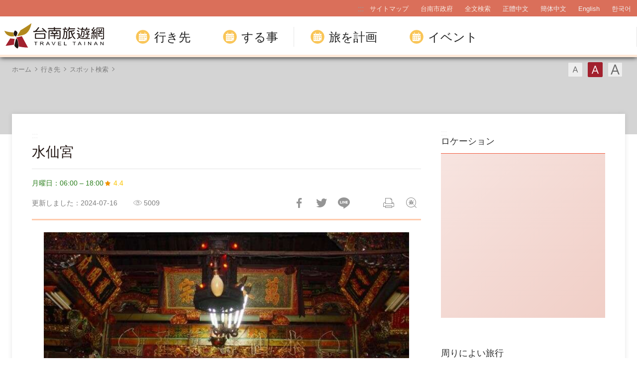

--- FILE ---
content_type: text/html; charset=utf-8
request_url: https://www.twtainan.net/ja/attractions/detail/4762
body_size: 13023
content:
<!DOCTYPE html><html lang=ja class=no-js><head><script>document.getElementsByTagName("html")[0].setAttribute('class','');</script><meta charset=utf-8><meta name=viewport content="width=device-width, initial-scale=1.0, user-scalable=0"><meta name=format-detection content="telephone=no"><title>水仙宮 | 台南旅行サイト</title><link href=/Content/css/all.css rel=stylesheet><link href=/Content/css/sweetalert.css rel=stylesheet><link rel="shortcut icon" href=/Content/favicon.ico><link rel=stylesheet href=/content/css/flickity.css><meta name=keyword content=台南、台湾旅行、台湾観光、台南旅行、台湾台南観光、台南観光、台南ホテル、台南グルメ、台南レストラン、台南天気、台南地図、台南担仔麺、人気観光名所、ツアー><meta name=subject content=水仙宮><meta name=language content=ja><meta name=owner content=台南市政府><meta name=coverage content=Worldwide><meta name=description content=水仙宮市場と聞けば、考えただけでお腹が空く人が続出するのではないでしょうか。市場には水仙尊王を祀る水仙宮があることから、この名前が付けられています。水仙宮は1703年の建立です。かつての五條港の一つである南勢港のあった地域で、商人が往来したことから、廟も地元の商人らが資金を出し合って建立しました。しかし、現在の水仙宮は、七寺八廟に数えられた当時の姿ではなく、賑やかな市場になっています。水仙宮に来た...><meta name=distribution content=Global><meta name=rating content=General><meta property=og:title content=水仙宮><meta property=og:type content=place><meta property=og:site_name content=台南旅行サイト><meta property=og:description content=水仙宮市場と聞けば、考えただけでお腹が空く人が続出するのではないでしょうか。市場には水仙尊王を祀る水仙宮があることから、この名前が付けられています。水仙宮は1703年の建立です。かつての五條港の一つである南勢港のあった地域で、商人が往来したことから、廟も地元の商人らが資金を出し合って建立しました。しかし、現在の水仙宮は、七寺八廟に数えられた当時の姿ではなく、賑やかな市場になっています。水仙宮に来た...><meta property=og:url content=http://127.0.0.1:8888/ja/attractions/detail/4762><meta property=og:locale content=ja><meta property=og:image content=http://127.0.0.1:8888/content/images/attractions/12497/1024x768_332634284548958617500.jpg><meta property=og:image:width content=720><meta property=og:image:height content=540><meta property=og:image:type content=image/jpeg><meta property=place:location:latitude content=22.99679><meta property=place:location:longitude content=120.19821><meta name=twitter:card content=http://127.0.0.1:8888/content/images/attractions/12497/1024x768_332634284548958617500.jpg><meta name=twitter:site content=台南旅行サイト><meta name=twitter:creator content=台南旅行サイト><meta name=twitter:title content=水仙宮><meta name=twitter:description content=水仙宮市場と聞けば、考えただけでお腹が空く人が続出するのではないでしょうか。市場には水仙尊王を祀る水仙宮があることから、この名前が付けられています。水仙宮は1703年の建立です。かつての五條港の一つである南勢港のあった地域で、商人が往来したことから、廟も地元の商人らが資金を出し合って建立しました。しかし、現在の水仙宮は、七寺八廟に数えられた当時の姿ではなく、賑やかな市場になっています。水仙宮に来た...><meta name=twitter:image:src content=http://127.0.0.1:8888/content/images/attractions/12497/480x360_332634284548958617500.jpg><script async src="https://www.googletagmanager.com/gtag/js?id=G-Y64RX4TGRD"></script><script>window.dataLayer=window.dataLayer||[];function gtag(){dataLayer.push(arguments);}
gtag('js',new Date());gtag('config','G-Y64RX4TGRD',{cookie_flags:'secure;samesite=lax'});</script><script>(function(c,l,a,r,i,t,y){c[a]=c[a]||function(){(c[a].q=c[a].q||[]).push(arguments)};t=l.createElement(r);t.async=1;t.src="https://www.clarity.ms/tag/"+i;y=l.getElementsByTagName(r)[0];y.parentNode.insertBefore(t,y);})(window,document,"clarity","script","3zje7o2oci");</script><body class="ja foreign foreign-2021 new-2022" data-lang=ja><a href=#main-content class="acc-show-at-focus js-scroll-anchor" title=メインコンテンツセクションに行く target=_self>メインコンテンツセクションに行く</a> <a id=top class=anchor-fix title=アンカーポイント>アンカーポイント</a> <input class="hide-switch js-font-switch" type=radio id=font-switch-small name=font-switch data-size=small title=フォント（小） tabindex=-1> <input class="hide-switch js-font-switch" type=radio id=font-switch-normal name=font-switch data-size=normal title=フォント（中） tabindex=-1 checked> <input class="hide-switch js-font-switch" type=radio id=font-switch-large name=font-switch data-size=large title=フォント（大） tabindex=-1><div class=main-container><header class="header-wrapper bg-white-85" id=header-wrapper><div class=header><h1 class=main-logo><a href=/ja class=link title=台南旅行サイト target=_self>台南旅行サイト</a></h1><div class=main-nav-desktop-wrapper id=main-nav-desktop-wrapper><div class=main-nav-wrapper id=main-nav-wrapper><button class=btn-open-menu id=btn-open-menu title=操縦する> <span class=line>操縦する</span> </button><div class=mobile-scroll-wrapper id=mobile-scroll-wrapper><nav class=main-nav id=main-nav><div class=site-func-blk id=site-func-blk><ul class=site-func-list><li class="item show-at-desktop"><a accesskey=U href=javascript:void(0) title=上部アンカーポイント(U) class=brick id=brick-top>:::</a><li class="item show-at-desktop"><a href=/ja/sitemap class=link title=サイトマップ target=_self>サイトマップ</a><li class="item show-at-desktop"><a href=https://www.tainan.gov.tw/jp class=link title=台南市政府(新しいウィンドウが開き) rel="noopener noreferrer" target=_blank>台南市政府</a><li class=item><a href=/ja/search class="link search" title=全文検索 target=_self>全文検索</a><li class="item hide-at-desktop"><a href="http://smarturl.it/TravelTainanAPP?IQid=qr" class="link app" title="APP Download(新しいウィンドウが開き)" rel="noopener noreferrer" target=_blank>APP Download</a><li class="item mobile-social-list-blk hide-at-desktop"><ul class=mobile-social-list><li class=social-item><a href=https://www.facebook.com/tainanclub class="social-link fb" title=Facebook(新しいウィンドウが開き) rel="noopener noreferrer" target=_blank>Facebook</a><li class=social-item><a href=https://www.instagram.com/tainantravels class="social-link instagram" title=Instagram(新しいウィンドウが開き) rel="noopener noreferrer" target=_blank>Instagram</a><li class=social-item><a href=https://line.naver.jp/ti/p/@zqw3258y class="social-link line" title=LINE(新しいウィンドウが開き) rel="noopener noreferrer" target=_blank>LINE</a><li class=social-item><a href=https://www.youtube.com/user/itainan2020 class="social-link youtube" title=Youtube(新しいウィンドウが開き) rel="noopener noreferrer" target=_blank>Youtube</a></ul><li class="item lang-list-blk" id=lang-list-blk><ul class=lang-list><li class=lang-item><a href=/zh-tw class=lang-link title=正體中文 target=_self>正體中文</a><li class=lang-item><a href=/zh-cn class=lang-link title=簡体中文 target=_self>簡体中文</a><li class=lang-item><a href=/en class=lang-link title=English target=_self>English</a><li class=lang-item><a href=/ko class=lang-link title=한국어 target=_self>한국어</a></ul></ul></div><ul class="main-nav-title-list current-lv" id=main-nav-title-list><li class=item><a class="menu-title px-xl-4 fz-xl-24px has-more" href=javascript:void(0) title=行き先> 行き先 </a><div class="nav-sub-list py-xl-6"><div class="item-group w-xl-400px flex-shrink-0 pt-xl-12px pb-xl-5 pl-xl-0 pr-xl-5 border-right-xl-2px"><div class=sub-item><div><div class="d-none d-xl-flex mb-2 font-weight-bold fz-24px"><div class="flex-shrink-0 w-6px h-3 mt-4px mr-12px bg-secondary"></div>知っておくべきストーリー</div><a class="foreign-img-link d-block position-relative text-decoration-none" href=/ja/statics/abouttainan title=台南を見つけた><div class="d-none d-xl-block vi-h thumb-frame w-360px h-225px"><div class=overflow-hidden><div><video class="position-absolute z-0 absolute-center" src=/Content/voice/menu-vi-01.mp4 data-src=/Content/voice/menu-vi-01.mp4 preload=auto loop muted playsinline autoplay title=video> </video></div></div></div><div class="d-none d-xl-block fill-parent bg-black-80-gradient-top"></div><div class="sub-menu-title p-xl-3 trs-all">台南を見つけた</div></a></div></div></div><div class="item-group px-xl-2 py-xl-5"><div class="sub-item mb-xl-4 mb-0-last"><a class="sub-menu-title w-100 miw-0" href=/ja/statics/culture title=文化史跡> 文化史跡 </a></div><div class="sub-item mb-xl-4 mb-0-last"><a class="sub-menu-title w-100 miw-0" href=/ja/statics/natural title=自然生態> 自然生態 </a></div><div class="sub-item mb-xl-4 mb-0-last"><a class="sub-menu-title w-100 miw-0" href=/ja/statics/night title=ナイトツアー> ナイトツアー </a></div><div class="sub-item mb-xl-4 mb-0-last"><a class="sub-menu-title w-100 miw-0" href=/ja/statics/religion title=宗教行事・祭り> 宗教行事・祭り </a></div><div class="sub-item mb-xl-4 mb-0-last"><a class="sub-menu-title w-100 miw-0" href=/ja/statics/specialty title=観光農/漁業> 観光農/漁業 </a></div></div><div class="item-group px-xl-2 py-xl-5"><div class="sub-item mb-xl-4 mb-0-last"><a class="sub-menu-title w-100 miw-0" href=/ja/attractions/listbyclassification title=カテゴリ別> カテゴリ別 </a></div><div class="sub-item mb-xl-4 mb-0-last"><a class="sub-menu-title w-100 miw-0" href=/ja/attractions title=スポット検索> スポット検索 </a></div></div><div class="item-group px-xl-2 py-xl-5"><div class="sub-item mb-xl-4 mb-0-last"><a class="sub-menu-title w-100 miw-0" href=/ja/attractions/map title=観光スポット地図> 観光スポット地図 </a></div><div class="sub-item mb-xl-4 mb-0-last"><a class="sub-menu-title w-100 miw-0" href=/ja/accommodation/camping-area title=キャンプ場> キャンプ場 </a></div></div></div><li class=item><a class="menu-title px-xl-4 fz-xl-24px has-more" href=javascript:void(0) title=する事> する事 </a><div class="nav-sub-list py-xl-6 ttd-Location"><div class="item-group w-xl-400px flex-shrink-0 pt-xl-12px pb-xl-5 pl-xl-0 pr-xl-5 border-right-xl-2px"><div class=sub-item><div><div class="d-none d-xl-flex mb-2 font-weight-bold fz-24px"><div class="flex-shrink-0 w-6px h-3 mt-4px mr-12px bg-secondary"></div>最高の旅行スタイル</div><a class="foreign-img-link d-block position-relative text-decoration-none" href=/en/statics/tainan-walking-tour title="Free Walking Tours(新しいウィンドウが開き)" rel="&#34;noopener" noreferrer&quot; target="&#34;_blank&#34;"><div class="d-none d-xl-block vi-h thumb-frame w-360px h-225px"><div class=overflow-hidden><div><video class="position-absolute z-0 absolute-center" src=/Content/voice/menu-vi-02.mp4 data-src=/Content/voice/menu-vi-02.mp4 preload=auto loop muted playsinline autoplay title=video video> </video></div></div></div><div class="d-none d-xl-block fill-parent bg-black-80-gradient-top"></div><div class="sub-menu-title p-xl-3 trs-all">Free Walking Tours</div></a></div></div></div><div class="item-group px-xl-2 py-xl-5"><div class="sub-item mb-xl-4 mb-0-last"><a class="sub-menu-title w-100 miw-0" href=/ja/statics/bike title=自転車の旅> 自転車の旅 </a></div><div class="sub-item mb-xl-4 mb-0-last"><a class="sub-menu-title w-100 miw-0" href=/ja/shop/cuisines title=必食のグルメ> 必食のグルメ </a></div><div class="sub-item mb-xl-4 mb-0-last"><a class="sub-menu-title w-100 miw-0" href=/ja/shop/dessert title=台南のフレッシュ果物スイーツ特集> 台南のフレッシュ果物スイーツ特集 </a></div><div class="sub-item mb-xl-4 mb-0-last"><a class="sub-menu-title w-100 miw-0" href=/ja/shop/souvenirs title=台南ならではのお土産> 台南ならではのお土産 </a></div></div><div class="item-group px-xl-2 py-xl-5"><div class="sub-item mb-xl-4 mb-0-last"><a class="sub-menu-title w-100 miw-0" href=/ja/tours/tourslist title=おすすめルート> おすすめルート </a></div><div class="sub-item mb-xl-4 mb-0-last"><a class="sub-menu-title w-100 miw-0" href=/ja/tours/columns title=達人のおすすめ> 達人のおすすめ </a></div><div class="sub-item mb-xl-4 mb-0-last"><a class="sub-menu-title w-100 miw-0" href=/ja/shop/consumelist title=お買い物検索> お買い物検索 </a></div><div class="sub-item mb-xl-4 mb-0-last"><a class="sub-menu-title d-xl-inline-block w-100 miw-0" href=https://taiwanstay.net.tw title=宿泊検索(新しいウィンドウが開き) target=_blank rel="noopener noreferrer"> 宿泊検索 <i class="icon icon-link-out d-xl-inline-block ml-4px fz-12px" aria-hidden=true></i> </a></div></div><div class="item-group px-xl-2 py-xl-5"><div class="sub-item mb-xl-4 mb-0-last"><a class="sub-menu-title d-xl-inline-block w-100 miw-0" href="https://tainan.funcard.com.tw/" title="Tainan Pass(新しいウィンドウが開き)" target=_blank rel="noopener noreferrer"> Tainan Pass <i class="icon icon-link-out d-xl-inline-block ml-4px fz-12px" aria-hidden=true></i> </a></div><div class="sub-item mb-xl-4 mb-0-last"><a class="sub-menu-title d-xl-inline-block w-100 miw-0" href=/en/event/newsdetail/3286 title="English-Speaking Tour Guides(新しいウィンドウが開き)" target=_blank rel="noopener noreferrer"> English-speaking tour guides <i class="icon icon-link-out d-xl-inline-block ml-4px fz-12px" aria-hidden=true></i> </a></div></div></div><li class=item><a class="menu-title px-xl-4 fz-xl-24px has-more" href=javascript:void(0) title=旅を計画> 旅を計画 </a><div class="nav-sub-list py-xl-6"><div class="item-group w-xl-400px flex-shrink-0 pt-xl-12px pb-xl-5 pl-xl-0 pr-xl-5 border-right-xl-2px"><div class=sub-item><div><div class="d-none d-xl-flex mb-2 font-weight-bold fz-24px"><div class="flex-shrink-0 w-6px h-3 mt-4px mr-12px bg-secondary"></div>初めての台南旅行で見るべきスポット</div><a class="foreign-img-link d-block position-relative text-decoration-none" href=/ja/statics/newcomer title=初めての台南旅行攻略><div class="thumb-frame embed-responsive pb-0 h-auto d-none d-xl-block w-360px h-225px"><picture> <img src=/content/images/global/blank.gif data-src=/Content/voice/final.png alt="" class="thumb embed-responsive-item lazy"> </picture><noscript><img src=/Content/voice/final.png alt="" class="thumb embed-responsive-item"></noscript></div><div class="d-none d-xl-block fill-parent bg-black-80-gradient-top"></div><div class="sub-menu-title p-xl-3 trs-all">初めての台南旅行攻略</div></a></div></div></div><div class="item-group px-xl-2 py-xl-5"><div class="sub-item mb-xl-4 mb-0-last"><a class="sub-menu-title w-100 miw-0" href=/ja/statics/goto title=交通情報> 交通情報 </a></div><div class="sub-item mb-xl-4 mb-0-last"><a class="sub-menu-title w-100 miw-0" href=/ja/media/publicationlist title=観光出版物> 観光出版物 </a></div><div class="sub-item mb-xl-4 mb-0-last"><a class="sub-menu-title w-100 miw-0" href=/ja/statics/visitor-information-center title=観光案内所> 観光案内所 </a></div><div class="sub-item mb-xl-4 mb-0-last"><a class="sub-menu-title w-100 miw-0" href=/ja/statics/immigration title=旅行者向け情報> 旅行者向け情報 </a></div><div class="sub-item mb-xl-4 mb-0-last"><a class="sub-menu-title w-100 miw-0" href=/ja/multimedia/links title=関連リンク> 関連リンク </a></div><div class="sub-item mb-xl-4 mb-0-last"><a class="sub-menu-title w-100 miw-0" href=/ja/statics/app title="Travel Tainan APP"> Travel Tainan APP </a></div></div></div><li class=item><a class="menu-title px-xl-4 fz-xl-24px has-more" href=javascript:void(0) title=イベント> イベント </a><div class="nav-sub-list justify-content-xl-end py-xl-6"><div class="item-group w-xl-400px flex-shrink-0 pt-xl-12px pb-xl-5 pl-xl-0 pr-xl-5 border-right-xl-2px"><div class=sub-item><div><div class="d-none d-xl-flex mb-2 font-weight-bold fz-24px"><div class="flex-shrink-0 w-6px h-3 mt-4px mr-12px bg-secondary"></div>見逃せないイベント</div><a class="foreign-img-link d-block position-relative text-decoration-none" href=/ja/statics/unmissable title=必見の台南><div class="d-none d-xl-block vi-h thumb-frame w-360px h-225px"><div class=overflow-hidden><div><video class="position-absolute z-0 absolute-center" src=/Content/voice/menu-vi-03.mp4 data-src=/Content/voice/menu-vi-03.mp4 preload=auto loop muted playsinline autoplay title=video> </video></div></div></div><div class="d-none d-xl-block fill-parent bg-black-80-gradient-top"></div><div class="sub-menu-title p-xl-3 trs-all">必見の台南</div></a></div></div></div><div class="item-group px-xl-2 py-xl-5"><div class="sub-item mb-xl-4 mb-0-last"><a class="sub-menu-title w-100 miw-0" href=/ja/event/news title=ニュース> ニュース </a></div><div class="sub-item mb-xl-4 mb-0-last"><a class="sub-menu-title w-100 miw-0" href=/ja/event/touristcalendar title=観光カレンダー> 観光カレンダー </a></div><div class="sub-item mb-xl-4 mb-0-last"><a class="sub-menu-title w-100 miw-0" href=/ja/multimedia title=観光ムービー> 観光ムービー </a></div></div></div></ul></nav></div><div id=mobile-sublist-wrapper><div class=menu-breadcrumb id=menu-breadcrumb><nav class=breadcrumb-nav aria-label=すべて> <button class=btn-back-all id=btn-back-all title=すべて>すべて</button> <span class=current id=current-unit-name></span> </nav></div></div><div class=mobile-nav-close-mask id=mobile-nav-close-mask></div></div></div></div></header><noscript class=noscript-hint>ブラウザでJavaScriptが無効になっています。このウェブサイトを検索するには、ブラウザのJavaScriptを有効にするか、JavaScript対応のブラウザにアップグレードしてください。</noscript><main class="page-content-wrapper has-banner banner-gray"><div class=breadcrumb data-path="ホーム>行き先>スポット検索"><a href=/ja class=unit title=ホーム target=_self>ホーム</a> <span class=unit>行き先</span> <a href=/ja/attractions class=unit title=スポット検索 target=_self>スポット検索</a><div class=font-switch-blk><label class="btn-font-switch small" for=font-switch-small title=フォント（小） tabindex=0>フォント（小）</label> <label class="btn-font-switch normal" for=font-switch-normal title=フォント（中） tabindex=0>フォント（中）</label> <label class="btn-font-switch large" for=font-switch-large title=フォント（大） tabindex=0>フォント（大）</label></div></div><div class="page-content two-column"><section class=main-content-blk><a class=brick href=javascript:void(0) accesskey=C title=コンテンツアンカーポイント（C）>:::</a> <a class=anchor-fix id=main-content tabindex=-1 title=アンカーポイント>アンカーポイント</a><section class="unit-title-blk bd"><h2 class=unit-title>水仙宮</h2></section><section class="d-flex flex-wrap justify-content-between justify-content-sm-start align-items-center fz-14px"><p class="text-success mb-1 mr-sm-2">月曜日：06:00 – 18:00</p><a href="https://www.google.com/maps?cid=7570649927911862454" target=_blank rel="noopener noreferrer" title=Google評価(新しいウィンドウが開き) class="h-3 d-inline-flex align-items-center fz-14px text-warning text-decoration-none mb-1"> <i class="icon icon-star fz-16px mr-4px" aria-hidden=true></i> 4.4 </a></section><section class=page-info-blk><p class="info date">更新しました：2024-07-16<p class="info icon-view" title=人気>5009<div class=social-share-blk><ul class=social-share-list id=social-share-list><li class=item><a href="https://www.facebook.com/sharer/sharer.php?u=http://127.0.0.1:8888/ja/attractions/detail/4762" class=btn-share-fb rel="noopener noreferrer" target=_blank title=Facebookで共有(新しいウィンドウが開き)>Facebookで共有</a><li class=item><a href="https://twitter.com/home/?status=%e6%b0%b4%e4%bb%99%e5%ae%ae%20http://127.0.0.1:8888/ja/attractions/detail/4762" class=btn-share-twitter rel="noopener noreferrer" target=_blank title=Twitterで！(新しいウィンドウが開き)>Twitterで！</a><li class=item><a href="https://line.naver.jp/R/msg/text/?%e6%b0%b4%e4%bb%99%e5%ae%ae%20http://127.0.0.1:8888/ja/attractions/detail/4762?openExternalBrowser=1" class=btn-share-line rel="noopener noreferrer" target=_blank id=btn-share-line title=友達にLINE(新しいウィンドウが開き)>友達にLINE</a><li class="item print"><a href=javascript:void(0) class=btn-print id=btn-print title=印刷>印刷</a><li class="item bug"><form method=post action=/ja/feedback class="report-form js-report-form" target=_blank><input name=__RequestVerificationToken type=hidden value=8_rAQZh9XZ_bKKLAPU6VO96xCiHk0PKfgrJaFAvtMLYfrApn7-sSVVBeoVP0g2sS2ViVNK_8tYnPPeycVcQjUMTfWZgoqfHh41AM6P8kEA81> <input name=title value=水仙宮－台南旅行サイト type=hidden> <button class="btn-report only-icon" title=フィードバック(新しいウィンドウが開き)>フィードバック</button></form></ul></div></section><article class=article-content-blk><section class=page-content-section><noscript class=noscript-hint>ブラウザでJavaScriptが無効になっています。このウェブサイトを検索するには、ブラウザのJavaScriptを有効にするか、JavaScript対応のブラウザにアップグレードしてください。</noscript><div class=media-switch-blk id=media-switch-blk><div class="media-item photo act"><div class=spot-photo-slider id=spot-photo-slider data-resx-prev=前の data-resx-next=次の><div class=item><a href=/content/images/attractions/12497/1024x768_332634284548958617500.jpg class="js-photoswipe-item link" data-size=720x540 target=_blank data-rel=photoswipe[slider] title=水仙宮(新しいウィンドウが開き)> <img src=/content/images/global/blank.gif data-flickity-lazyload=/content/images/attractions/12497/1024x768_332634284548958617500.jpg alt=写真-水仙宮 class=thumb><noscript><img src=/content/images/attractions/12497/640x480_332634284548958617500.jpg alt=写真-水仙宮 class=thumb></noscript></a></div></div></div></div><div class=media-switch-tab-blk id=media-switch-tab></div></section><section class=page-content-section><h3 class=page-content-title>紹介</h3><div class=manual-script-blk>水仙宮市場と聞けば、考えただけでお腹が空く人が続出するのではないでしょうか。市場には水仙尊王を祀る水仙宮があることから、この名前が付けられています。水仙宮は1703年の建立です。かつての五條港の一つである南勢港のあった地域で、商人が往来したことから、廟も地元の商人らが資金を出し合って建立しました。しかし、現在の水仙宮は、七寺八廟に数えられた当時の姿ではなく、賑やかな市場になっています。水仙宮に来たら、ぜひ市場を散策してみてください。ここは台南の台所とも言え、さまざまな食材がそろっています。また、歴史の長い庶民グルメの店も数多くあります。ディープな歴史に触れられるだけでなく、歩き疲れた後の小腹も満たすことができますよ。</div></section><section class="border-top border-primary pt-3 mb-3"><h3 class="d-flex align-items-center mb-2 text-black fz-18px fz-md-22px"><i class="icon icon-instagram-color w-4 h-4 rounded mr-1 fz-24px" aria-hidden=true></i> <span class="font-weight-bold mr-1">Instagram</span> @tainantravels</h3><ul class="row mx-n4px"><li class="col-6 col-md-3 px-4px mb-1"><a href=https://www.instagram.com/p/C1Hev-OLcur class="d-block hover-shadow-primary js-show-instagram-info position-relative" title=" #2023探訪臺南旅遊特有種斜槓職人 文物修復師職人體驗圓滿結束臺南府城400年臺灣歷史融合在這座古都，隨著科技的崛起也成為了保...(新しいウィンドウが開き)" data-idx=0> <span class=thumb-frame> <img src=/content/images/global/blank.gif data-src=/content/images/official-instagram/C1Hev-OLcur.jpg alt=" #2023探訪臺南旅遊特有種斜槓職人 文物修復師職人體驗圓滿結束臺南府城400年臺灣歷史融合在這座古都，隨著科技的崛起也成為了保..." class="thumb lazy"><noscript><img src=/content/images/official-instagram/C1Hev-OLcur.jpg alt=" #2023探訪臺南旅遊特有種斜槓職人 文物修復師職人體驗圓滿結束臺南府城400年臺灣歷史融合在這座古都，隨著科技的崛起也成為了保..." class=thumb></noscript><i class="icon icon-instagram absolute-bottom-right text-white fz-28px w-5 h-5" aria-hidden=true></i> </span> </a><li class="col-6 col-md-3 px-4px mb-1"><a href=https://www.instagram.com/p/CIR2rHxlIx1 class="d-block hover-shadow-primary js-show-instagram-info position-relative" title="【周末重要交通管制訊息】12/4-12/6 台南市區有多場大型活動#交通管制訊息與公車取消停靠站位看過來 #交通管制資訊﹋﹋﹋﹋﹋...(新しいウィンドウが開き)" data-idx=1> <span class=thumb-frame> <img src=/content/images/global/blank.gif data-src=/content/images/official-instagram/CIR2rHxlIx1.jpg alt="【周末重要交通管制訊息】12/4-12/6 台南市區有多場大型活動#交通管制訊息與公車取消停靠站位看過來 #交通管制資訊﹋﹋﹋﹋﹋..." class="thumb lazy"><noscript><img src=/content/images/official-instagram/CIR2rHxlIx1.jpg alt="【周末重要交通管制訊息】12/4-12/6 台南市區有多場大型活動#交通管制訊息與公車取消停靠站位看過來 #交通管制資訊﹋﹋﹋﹋﹋..." class=thumb></noscript><i class="icon icon-instagram absolute-bottom-right text-white fz-28px w-5 h-5" aria-hidden=true></i> </span> </a><li class="col-6 col-md-3 px-4px mb-1"><a href=https://www.instagram.com/p/BRHbFIBg8an class="d-block hover-shadow-primary js-show-instagram-info position-relative" title=錦市場は京都の台所ならば、水仙宮市場は台南の台所です。そして、台南美食文化の原点でもあります。-如果說錦市場是京都的廚房，那麼水仙...(新しいウィンドウが開き) data-idx=2> <span class=thumb-frame> <img src=/content/images/global/blank.gif data-src=/content/images/official-instagram/BRHbFIBg8an.jpg alt=錦市場は京都の台所ならば、水仙宮市場は台南の台所です。そして、台南美食文化の原点でもあります。-如果說錦市場是京都的廚房，那麼水仙... class="thumb lazy"><noscript><img src=/content/images/official-instagram/BRHbFIBg8an.jpg alt=錦市場は京都の台所ならば、水仙宮市場は台南の台所です。そして、台南美食文化の原点でもあります。-如果說錦市場是京都的廚房，那麼水仙... class=thumb></noscript><i class="icon icon-instagram absolute-bottom-right text-white fz-28px w-5 h-5" aria-hidden=true></i> </span> </a><li class="col-6 col-md-3 px-4px mb-1"><a href=https://www.instagram.com/p/BNo6uzmjAdK class="d-block hover-shadow-primary js-show-instagram-info position-relative" title=台湾の人々の生活は昔から廟を中心にして、広がって賑わっています。朝水仙宮市場に入り、目につく光景は普段地元の方が買い物される日常で...(新しいウィンドウが開き) data-idx=3> <span class=thumb-frame> <img src=/content/images/global/blank.gif data-src=/content/images/official-instagram/BNo6uzmjAdK.jpg alt=台湾の人々の生活は昔から廟を中心にして、広がって賑わっています。朝水仙宮市場に入り、目につく光景は普段地元の方が買い物される日常で... class="thumb lazy"><noscript><img src=/content/images/official-instagram/BNo6uzmjAdK.jpg alt=台湾の人々の生活は昔から廟を中心にして、広がって賑わっています。朝水仙宮市場に入り、目につく光景は普段地元の方が買い物される日常で... class=thumb></noscript><i class="icon icon-instagram absolute-bottom-right text-white fz-28px w-5 h-5" aria-hidden=true></i> </span> </a><li class="col-6 col-md-3 px-4px mb-1"><a href=https://www.instagram.com/p/BL-n5PWjv_M class="d-block hover-shadow-primary js-show-instagram-info position-relative" title="立秋が過ぎたのに、台南の暑さは少しもおさまらない様子、六十年の老舗&#34;水仙宮青草茶&#34;で喉の渇きを和らげましょう！明明立秋已過，但台南...(新しいウィンドウが開き)" data-idx=4> <span class=thumb-frame> <img src=/content/images/global/blank.gif data-src=/content/images/official-instagram/BL-n5PWjv_M.jpg alt="立秋が過ぎたのに、台南の暑さは少しもおさまらない様子、六十年の老舗&#34;水仙宮青草茶&#34;で喉の渇きを和らげましょう！明明立秋已過，但台南..." class="thumb lazy"><noscript><img src=/content/images/official-instagram/BL-n5PWjv_M.jpg alt="立秋が過ぎたのに、台南の暑さは少しもおさまらない様子、六十年の老舗&#34;水仙宮青草茶&#34;で喉の渇きを和らげましょう！明明立秋已過，但台南..." class=thumb></noscript><i class="icon icon-instagram absolute-bottom-right text-white fz-28px w-5 h-5" aria-hidden=true></i> </span> </a></ul></section><div class=instagram-photo-light-box id=instagram-photo-light-box><div class=instagram-photo-slider id=instagram-photo-slider><div class=item data-desc="✨ #2023探訪臺南旅遊特有種斜槓職人 文物修復師職人體驗✨圓滿結束🎉

臺南府城400年臺灣歷史融合在這座古都，隨著科技的崛起也成為了保存文物的利器！周志明老師透過資深經驗帶各位深入了解古蹟修復的職人工作，也透過文物了解臺南歷史。

#赤崁樓 #普濟殿境和勝堂 #普濟殿文物館
#筑馨居 #兌悅門 #水仙宮 #金華府
老師講解得栩栩如生，每個遊客聽得目不轉睛～還品嚐了 #米其林指南餐廳筑馨居

另外，分享個好消息‼️
參加活動後於個人社群發布活動心得，標籤 #台南旅遊Tainantravels #臺南斜槓美食旅遊 #2023年探訪臺南旅遊特有種斜槓職人 ，以及標記 @tainantravels 官方社群，並填寫表單+上傳截圖至指定網址，就有機會獲得「臺南大員皇冠假日酒店雙人房住宿券一張」（價值5,000元以上）😍🤩‼️敬請把握機會‼️ @crowneplazatainan 

#2023探訪臺南旅遊特有種斜槓職人
#臺南 #臺南美食 #臺南景點 #臺南一日遊
#臺南府城  #文化 #古蹟 #歷史建築" data-user-name=tainantravels data-user-thumb=/Content/images/content/ig-avatar.jpg data-location-id="" data-location-name="" data-created-time="2023/12/21 下午 01:32:44"><a href=https://www.instagram.com/p/C1Hev-OLcur class=link target=_blank title=" #2023探訪臺南旅遊特有種斜槓職人 文物修復師職人體驗圓滿結束臺南府城400年臺灣歷史融合在這座古都，隨著科技的崛起也成為了保...(新しいウィンドウが開き)"><div class=thumb-frame><img src=/content/images/global/blank.gif data-src=/content/images/official-instagram/C1Hev-OLcur.jpg alt=" #2023探訪臺南旅遊特有種斜槓職人 文物修復師職人體驗圓滿結束臺南府城400年臺灣歷史融合在這座古都，隨著科技的崛起也成為了保..." class="thumb lazy"><noscript><img src=/content/images/official-instagram/C1Hev-OLcur.jpg alt=" #2023探訪臺南旅遊特有種斜槓職人 文物修復師職人體驗圓滿結束臺南府城400年臺灣歷史融合在這座古都，隨著科技的崛起也成為了保..." class=thumb></noscript></div></a></div><div class=item data-desc="【周末重要交通管制訊息】
12/4-12/6 台南市區有多場大型活動
#交通管制訊息與公車取消停靠站位看過來👀
 
📢#交通管制資訊
﹋﹋﹋﹋﹋﹋﹋﹋﹋﹋﹋﹋﹋﹋
✅#水仙宮祈安建醮廟會
⛔道路全線雙向封閉：12/2-12/5 13-24時、12/6整天
#民權路三段(國華街-海安路口)
主辦單位：水仙宮
 
✅#正德堂建醮大典
⛔道路全線雙向封閉：12/4(五)-12/7(一)整天 
#正德街(中正路-正興街)
主辦單位：正德堂
 
✅#紙風車劇團-武松打虎
演出時間：12/5(六) 19時 
⛔道路全線雙向封閉：12/4(五)-12/6(日)整天 
#海安路(成功路-民族路)
主辦單位：水仙宮、林俊憲委員服務處、沈震東議員服務處、協和社區發展協會
 
✅#大海的禮物
⛔道路全線雙向封閉：12/4(五) 10-13時 
#環河街(中正路-金華新路)
主辦單位：觀旅局
 
✅#林百貨府城摩登大遊行
⛔道路全線雙向封閉：
12/5(六) 6-22時  #忠義路(友愛街-中正路)
12/5(六) 14:30-18時  #中正路(西門路口-忠義路)
⚠順向車道交通管制
12/5(六) 13:30-17時  中正路(河樂廣場-西門路口)
主辦單位：林百貨
 
✅#台南聖誕燈節
點燈儀式：12/6(日) 20時
⛔道路全線雙向封閉：12/6(日) 整天
#環河街(民生路至金華新路)
#中正路(環河街至金華路)
#河中街
主辦單位：觀旅局
 
✅#唱給小媽祖聽
⛔道路全線雙向封閉：
12/6(日) 8-22時 #自強街(成功路-西門路3段24巷)
主辦單位：北區區公所
 
 
📢#公車管制資訊
﹋﹋﹋﹋﹋﹋﹋﹋﹋﹋﹋﹋﹋﹋
📆管制時間：12/5(六) 
🚌#雙層巴士：不影響站位，調整路線，改行民生路轉忠義路
🚌#99路取消停靠：林百貨、鄭成功祖廟站、赤崁樓站等兩站，改行西門路轉府前路
🚌#88路取消停靠：孔廟(台灣文學館、臺南市美術館1館)、林百貨、鄭成功祖廟等兩站，改行民族路轉中山路
🚌#1路、#7路、#19路取消停靠：林百貨(中正路)、中正、西門路口等兩站，改行民生路轉西門路
👉於民生路增設中華電信站
🚌#紅幹線、#紅2取消停靠：西門友愛街口站、中正西門路口、林百貨(中正路)等3站，改行府前路轉南門路
👉於府前路增設小西門站停靠
🚌#藍幹線取消停靠：林百貨(忠義路)站，改行府前路轉南門路" data-user-name=tainantravels data-user-thumb=/Content/images/content/ig-avatar.jpg data-location-id="" data-location-name="" data-created-time="2020/12/2 上午 02:41:27"><a href=https://www.instagram.com/p/CIR2rHxlIx1 class=link target=_blank title="【周末重要交通管制訊息】12/4-12/6 台南市區有多場大型活動#交通管制訊息與公車取消停靠站位看過來 #交通管制資訊﹋﹋﹋﹋﹋...(新しいウィンドウが開き)"><div class=thumb-frame><img src=/content/images/global/blank.gif data-src=/content/images/official-instagram/CIR2rHxlIx1.jpg alt="【周末重要交通管制訊息】12/4-12/6 台南市區有多場大型活動#交通管制訊息與公車取消停靠站位看過來 #交通管制資訊﹋﹋﹋﹋﹋..." class="thumb lazy"><noscript><img src=/content/images/official-instagram/CIR2rHxlIx1.jpg alt="【周末重要交通管制訊息】12/4-12/6 台南市區有多場大型活動#交通管制訊息與公車取消停靠站位看過來 #交通管制資訊﹋﹋﹋﹋﹋..." class=thumb></noscript></div></a></div><div class=item data-desc="錦市場は京都の台所ならば、水仙宮市場は台南の台所です。そして、台南美食文化の原点でもあります。
-
如果說錦市場是京都的廚房，那麼水仙宮市場就是台南的廚房，也是台南美食文化的源頭。
-
#台南 #台湾 #観光 #水仙宮市場 #台南市場 #tainan #tainantravel #taiwan #taiwanlife #tainanlife #traditional  #vscotainan #tainanfood #l4l #follow4follow #f4f #likeforlike #tainanfood" data-user-name=tainantravels data-user-thumb=/Content/images/content/ig-avatar.jpg data-location-id=36619715 data-location-name=水仙宮市場 data-created-time="2017/3/2 上午 12:41:15"><a href=https://www.instagram.com/p/BRHbFIBg8an class=link target=_blank title=錦市場は京都の台所ならば、水仙宮市場は台南の台所です。そして、台南美食文化の原点でもあります。-如果說錦市場是京都的廚房，那麼水仙...(新しいウィンドウが開き)><div class=thumb-frame><img src=/content/images/global/blank.gif data-src=/content/images/official-instagram/BRHbFIBg8an.jpg alt=錦市場は京都の台所ならば、水仙宮市場は台南の台所です。そして、台南美食文化の原点でもあります。-如果說錦市場是京都的廚房，那麼水仙... class="thumb lazy"><noscript><img src=/content/images/official-instagram/BRHbFIBg8an.jpg alt=錦市場は京都の台所ならば、水仙宮市場は台南の台所です。そして、台南美食文化の原点でもあります。-如果說錦市場是京都的廚房，那麼水仙... class=thumb></noscript></div></a></div><div class=item data-desc="台湾の人々の生活は昔から廟を中心にして、広がって賑わっています。朝水仙宮市場に入り、目につく光景は普段地元の方が買い物される日常です。
-
台灣當地生活總是環繞在廟宇的周遭，走進早上在地的水仙宮市場，買菜的阿嬤的日常。
- 🚩Photo by 李翔 。 🚩IG: @rookie030 。 【愛称「差差」（チャイチャイ）のポストマン李翔さんは台南の美景の届け者のようで、足跡が残すところには光も現れ、彼の視野をシェアして、台南美しい日常をあなたと共に発見しよう】 。
- 
#台南 #台湾 #水仙宮 #水仙宮市場 #李翔 #Tainan #tainantravel #taiwan #rookie030 #like4like #l4l #follow4follow #f4f #likeforlike" data-user-name=tainantravels data-user-thumb=/Content/images/content/ig-avatar.jpg data-location-id=36619715 data-location-name=水仙宮市場 data-created-time="2016/12/5 下午 02:47:12"><a href=https://www.instagram.com/p/BNo6uzmjAdK class=link target=_blank title=台湾の人々の生活は昔から廟を中心にして、広がって賑わっています。朝水仙宮市場に入り、目につく光景は普段地元の方が買い物される日常で...(新しいウィンドウが開き)><div class=thumb-frame><img src=/content/images/global/blank.gif data-src=/content/images/official-instagram/BNo6uzmjAdK.jpg alt=台湾の人々の生活は昔から廟を中心にして、広がって賑わっています。朝水仙宮市場に入り、目につく光景は普段地元の方が買い物される日常で... class="thumb lazy"><noscript><img src=/content/images/official-instagram/BNo6uzmjAdK.jpg alt=台湾の人々の生活は昔から廟を中心にして、広がって賑わっています。朝水仙宮市場に入り、目につく光景は普段地元の方が買い物される日常で... class=thumb></noscript></div></a></div><div class=item data-desc="立秋が過ぎたのに、台南の暑さは少しもおさまらない様子、六十年の老舗&#34;水仙宮青草茶&#34;で喉の渇きを和らげましょう！

明明立秋已過，但台南依舊炎熱，就讓六十年老舖的水仙宮青草茶，為大家清涼解渴吧！

#台南 #青草茶 #國華街 #水仙宮 #ハーブティー #台湾 #旅行 #飲み物 #美味しい #台湾グルメ #herbtea #tainan #tainantravels #tainantravel #ilovetainantravels" data-user-name=tainantravels data-user-thumb=/Content/images/content/ig-avatar.jpg data-location-id="" data-location-name="" data-created-time="2016/10/25 上午 08:03:06"><a href=https://www.instagram.com/p/BL-n5PWjv_M class=link target=_blank title="立秋が過ぎたのに、台南の暑さは少しもおさまらない様子、六十年の老舗&#34;水仙宮青草茶&#34;で喉の渇きを和らげましょう！明明立秋已過，但台南...(新しいウィンドウが開き)"><div class=thumb-frame><img src=/content/images/global/blank.gif data-src=/content/images/official-instagram/BL-n5PWjv_M.jpg alt="立秋が過ぎたのに、台南の暑さは少しもおさまらない様子、六十年の老舗&#34;水仙宮青草茶&#34;で喉の渇きを和らげましょう！明明立秋已過，但台南..." class="thumb lazy"><noscript><img src=/content/images/official-instagram/BL-n5PWjv_M.jpg alt="立秋が過ぎたのに、台南の暑さは少しもおさまらない様子、六十年の老舗&#34;水仙宮青草茶&#34;で喉の渇きを和らげましょう！明明立秋已過，但台南..." class=thumb></noscript></div></a></div></div><div class="absolute-bottom-left-xl text-white mb-1 mb-xl-20px ml-xl-3 px-2 py-1 px-xl-1 fz-13px bg-black-50 rounded-xl align-self-stretch">本区の写真と文章はすべてInstagramから引用しており、写真と文章の著作権は原作者に属します。</div><div class=instagram-info-blk><header class=user-info><a href="https://www.instagram.com/" class=user-link target=_blank id=ig-info-user-thumb-link> <img class=user-thumb src=/content/images/global/blank.gif alt=user-thumb id=ig-info-user-thumb> </a><div class=info><a class=name href="https://www.instagram.com/" target=_blank id=ig-info-user-link>userName</a> <a class=location href="https://www.instagram.com/" target=_blank id=ig-info-location-link>locationName</a></div><button class="btn-close d-flex justify-content-center align-items-center js-diary-info-close" title=閉じる> <i class="icon icon-close fz-20px pointer-events-none" aria-hidden=true></i> <span class=text-hide>閉じる</span> </button></header><div class=desc-blk><div class=desc id=ig-info-desc></div><div class=date id=ig-info-date></div></div></div></div><section class=page-content-section><h3 class=page-content-title>観光スポット情報</h3><div class=event-info-list><p class=item><span class=info-label>電話</span> <span class=info>+886-6-2267151</span><p class=item><span class=info-label>アドレス</span> <span class=info> <a href=https://www.google.com.tw/maps/place/22.99679,120.19821 class=btn-location rel="noopener noreferrer" target=_blank title=台湾台南市中西区(新しいウィンドウが開き)> 台湾台南市中西区 </a> </span><p class=item><span class=info-label>カテゴリー</span> <span class=info>史跡、宗教的な寺院、地元の芸術文化</span><p class=item><span class=info-label>営業時間</span> <span class=info> 日曜日：06:00 – 18:00 <br> 月曜日：06:00 – 18:00 <br> 火曜日：06:00 – 18:00 <br> 水曜日：06:00 – 18:00 <br> 木曜日：06:00 – 18:00 <br> 金曜日：06:00 – 18:00 <br> 土曜日：06:00 – 18:00 <br> </span><p class=item><span class=info-label>関連リンク</span> <span class=info> <a href="https://www.facebook.com/profile.php?id=100067196976541" class=btn-link-out rel="noopener noreferrer" target=_blank title=Facebookのファングループ(新しいウィンドウが開き)>Facebookのファングループ</a> </span></div></section><section class=page-content-section><h3 class=page-content-title>交通情報</h3><div><a class=btn-link-out href="https://maps.google.com/maps?daddr=22.99679,120.19821&amp;hl=ja" title=グーグルマップへリンク(新しいウィンドウが開き) rel="noopener noreferrer" target=_blank>お選びになった出発点に応じて適した交通手段を選択します</a></div></section><section class=button-report-blk><form method=post action=/ja/feedback class="report-form js-report-form" target=_blank><input name=__RequestVerificationToken type=hidden value=j1fUKloGu9atrqWjvpPd0pK4LSpHsg_Gni4U0A1XQQ-Wnx7Q31glc4S6hW9tNRaULsh4TzMZ2m1gnSRW_rlmtdccYhBSm0BK1bmnP6AKl-w1> <input name=title value=水仙宮－台南旅行サイト type=hidden> <button class=btn-report title=フィードバック(新しいウィンドウが開き)>フィードバック</button></form></section><div class=page-func-blk><a href=/ja/attractions/detail/4985 class=btn-page-direction title=前の>前の</a> <a href=/ja/attractions class=btn-page-direction target=_self title=一覧に戻る>一覧に戻る</a> <a href=/ja/attractions/detail/5016 class=btn-page-direction title=次の>次の</a></div></article></section><aside class=content-right-blk><a class=brick href=javascript:void(0) accesskey=R title=右部アンカーポイント(R)>:::</a><section class=right-side-info-blk><h3 class=title>ロケーション</h3><span class="thumb-frame square"> <iframe src="https://www.google.com/maps/embed/v1/place?key=AIzaSyB_LdS2KQRuFI0hbvvCXckkY5EsJsQD9Ko&amp;q=22.99679,120.19821&amp;zoom=15&amp;language=ja" title=観光スポット地図 class=map allowfullscreen> </iframe> </span></section><section class=right-side-info-blk><h3 class=title>周りによい旅行</h3><ul class=right-nearby-list><li class=item><a href=/ja/attractions/nearby-attractions/4762 class="link nearby-01" title=観光スポット target=_self> <span class=type>観光スポット</span> <span class=num>198</span> </a><li class=item><a href=/ja/attractions/nearby-shopping/4762 class="link nearby-02" title=消費 target=_self> <span class=type>消費</span> <span class=num>11</span> </a><li class=item><a href=/ja/attractions/nearby-accommodation/4762 class="link nearby-03" title=宿泊 target=_self> <span class=type>宿泊</span> <span class=num>242</span> </a></ul></section></aside><section class=near-spot-recommend-blk><h3 class=title>周辺の観光スポット</h3><ul class=info-card-list><li class=item><div class=info-card-item><a href=/ja/attractions/detail/4757 class=link title=看西街教会 target=_self> <span class=thumb-frame> <img src=/content/images/global/blank.gif data-src=/content/images/attractions/12448/480x360_301634478816000427500.jpg class="thumb lazy" alt=""><noscript><img src=/content/images/attractions/12448/480x360_301634478816000427500.jpg class=thumb alt=""></noscript></span><div class=info-blk><h3 class=info-title>看西街教会</h3><span class=icon-distance title=距離>84 m</span></div></a></div><li class=item><div class=info-card-item><a href=/ja/attractions/detail/5786 class=link title=景福祠(景福祠) target=_self> <span class=thumb-frame> <img src=/content/images/global/blank.gif data-src=/content/images/attractions/12518/480x360_342634284577721273750.jpg class="thumb lazy" alt=""><noscript><img src=/content/images/attractions/12518/480x360_342634284577721273750.jpg class=thumb alt=""></noscript></span><div class=info-blk><h3 class=info-title>景福祠(景福祠)</h3><span class=icon-distance title=距離>104 m</span></div></a></div><li class=item><div class=info-card-item><a href=/ja/attractions/detail/4776 class=link title=金華府 target=_self> <span class=thumb-frame> <img src=/content/images/global/blank.gif data-src=/content/images/attractions/17515/480x360_Filedata635593476458057873.jpg class="thumb lazy" alt=""><noscript><img src=/content/images/attractions/17515/480x360_Filedata635593476458057873.jpg class=thumb alt=""></noscript></span><div class=info-blk><h3 class=info-title>金華府</h3><span class=icon-distance title=距離>140 m</span></div></a></div><li class=item><div class=info-card-item><a href=/ja/attractions/detail/4813 class=link title=神農街 target=_self> <span class=thumb-frame> <img src=/content/images/global/blank.gif data-src=/content/images/attractions/17511/480x360_Filedata635593471348736899.jpg class="thumb lazy" alt=""><noscript><img src=/content/images/attractions/17511/480x360_Filedata635593471348736899.jpg class=thumb alt=""></noscript></span><div class=info-blk><h3 class=info-title>神農街</h3><span class=icon-distance title=距離>191 m</span></div></a></div></ul><div class=h-center><a href=/ja/attractions class=btn-more title="続きを 周りによい旅行" target=_self>続きを</a></div></section></div></main><link rel=stylesheet href=/content/css/photoswipe.css><div class=pswp tabindex=-1 role=dialog aria-hidden=true><div class=pswp__bg></div><div class=pswp__scroll-wrap><div class=pswp__container><div class=pswp__item></div><div class=pswp__item></div><div class=pswp__item></div></div><div class="pswp__ui pswp__ui--hidden"><div class=pswp__top-bar><div class=pswp__counter></div><button class="pswp__button pswp__button--close" title="Close (Esc)"> <span class=text-hide>Close (Esc)</span> </button> <button class="pswp__button pswp__button--share" title=Share> <span class=text-hide>Share</span> </button> <button class="pswp__button pswp__button--fs" title="Toggle fullscreen"> <span class=text-hide>Toggle fullscreen</span> </button> <button class="pswp__button pswp__button--zoom" title="Zoom in/out"> <span class=text-hide>Zoom in/out</span> </button><div class=pswp__preloader><div class=pswp__preloader__icn><div class=pswp__preloader__cut><div class=pswp__preloader__donut></div></div></div></div></div><div class="pswp__share-modal pswp__share-modal--hidden pswp__single-tap"><div class=pswp__share-tooltip></div></div><button class="pswp__button pswp__button--arrow--left" title="Previous (arrow left)"> <span class=text-hide>Previous (arrow left)</span> </button> <button class="pswp__button pswp__button--arrow--right" title="Next (arrow right)"> <span class=text-hide>Next (arrow right)</span> </button><div class=pswp__caption><div class=pswp__caption__center></div></div></div></div></div><div class=footer-wrapper><div class="fat-footer-wrapper bg-partten show-at-desktop"><div class=fat-footer><div class=fat-footer-item><div class=title>行き先</div><ul class=menu-list><li class=item><a href=/ja/statics/abouttainan class=link title=台南を見つけた target=_self>台南を見つけた</a><li class=item><a class=link title=必達の観光スポット target=_self>必達の観光スポット</a><li class=item><a href=/ja/accommodation/camping-area class=link title=キャンプ場 target=_self>キャンプ場</a><li class=item><a href=/ja/attractions class=link title=スポット検索 target=_self>スポット検索</a><li class=item><a href=/ja/attractions/listbyclassification class=link title=カテゴリ別 target=_self>カテゴリ別</a><li class=item><a href=/ja/attractions/map class=link title=観光スポット地図 target=_self>観光スポット地図</a></ul></div><div class=fat-footer-item><div class=title>する事</div><ul class=menu-list><li class=item><a href=/en/statics/tainan-walking-tour class=link title="Free Walking Tours(新しいウィンドウが開き)" rel="&#34;noopener" noreferrer&quot; target="&#34;_blank&#34;">Free Walking Tours</a><li class=item><a href=/ja/statics/bike class=link title=自転車の旅 target=_self>自転車の旅</a><li class=item><a href=/ja/shop/cuisines class=link title=必食のグルメ target=_self>必食のグルメ</a><li class=item><a href=/ja/tours/columns class=link title=達人のおすすめ target=_self>達人のおすすめ</a><li class=item><a href=/ja/shop/consumelist class=link title=お買い物検索 target=_self>お買い物検索</a><li class=item><a href=https://taiwanstay.net.tw class=link title=宿泊検索(新しいウィンドウが開き) rel="noopener noreferrer" target=_blank>宿泊検索</a><li class=item><a href=https://tainan.funcard.com.tw class="link out" title="Tainan Pass(新しいウィンドウが開き)" rel="noopener noreferrer" target=_blank>Tainan Pass</a></ul></div><div class=fat-footer-item><div class=title>旅を計画</div><ul class=menu-list><li class=item><a href=/ja/statics/newcomer class=link title=初めての台南旅行攻略 target=_self>初めての台南旅行攻略</a><li class=item><a href=/ja/statics/goto class=link title=交通情報 target=_self>交通情報</a><li class=item><a href=/ja/media/publicationlist class=link title=観光出版物 target=_self>観光出版物</a><li class=item><a href=/ja/statics/visitor-information-center class=link title=観光案内所 target=_self>観光案内所</a><li class=item><a href=/ja/statics/immigration class=link title=旅行者向け情報 target=_self>旅行者向け情報</a></ul></div><div class=fat-footer-item><div class=title>イベント</div><ul class=menu-list><li class=item><a href=/ja/statics/unmissable class=link title=必見の台南 target=_self>必見の台南</a><li class=item><a href=/ja/event/news class=link title=ニュース target=_self>ニュース</a><li class=item><a href=/ja/event/touristcalendar class=link title=観光カレンダー target=_self>観光カレンダー</a><li class=item><a href=/ja/multimedia class=link title=観光ムービー target=_self>観光ムービー</a></ul></div><div class=fat-footer-item><ul class="menu-list social-media-list"><li class=item><a href=https://www.facebook.com/tainanclub class="link fb" title=Facebook(新しいウィンドウが開き) rel="noopener noreferrer" target=_blank>Facebook</a><li class=item><a href=https://www.instagram.com/tainantravels class="link instagram" title=Instagram(新しいウィンドウが開き) rel="noopener noreferrer" target=_blank>Instagram</a><li class=item><a href=https://line.naver.jp/ti/p/@zqw3258y class="link line" title=LINE(新しいウィンドウが開き) rel="noopener noreferrer" target=_blank>LINE</a><li class=item><a href=https://www.youtube.com/user/itainan2020 class="link youtube" title=Youtube(新しいウィンドウが開き) rel="noopener noreferrer" target=_blank>Youtube</a><li class=item><a href=https://gallery.twtainan.net class="link gallery" title=ギャラリー(新しいウィンドウが開き) rel="noopener noreferrer" target=_blank>ギャラリー</a></ul></div></div></div><div class=footer><div class=tablet-fix><div class="footer-info-blk contact-blk"><div class=gov-title>台南市政府観光旅遊局</div><p class=info>民治市政センター： 730201 台南市新営区民治路36号 ｜+886-6-6353226、+886-6-6353079 ｜<p class=info>永華市政センター： 708201 台南市安平区永華路二段6号 ｜+886-6-3901175 ｜</div><div class=copyright-info-blk><p class=info>Copyright © 2018 台南市政府観光旅遊局</div></div><div class="footer-info-blk visitor-blk"><p class=info>更新日 2026-01-26<div class=ndc-blk><a href="https://www.gov.tw/" class=btn-egov title="E Government(新しいウィンドウが開き)" rel="noopener noreferrer" target=_blank>E Government</a> <a href="https://accessibility.moda.gov.tw/Applications/Detail?category=20240619160101" rel="noopener noreferrer" target=_blank class=btn-aplus title=のアクセシビリティAA(新しいウィンドウが開き)>のアクセシビリティAA</a></div></div></div></div></div><a href=#top class="btn-back-to-top js-scroll-anchor" id=back-to-top title=ページの先頭に戻る>Top</a><div class="chat-box-wrapper w-100 h-100 fixed-top z-99999 translate-x-100 trs-all bg-white" id=chat-box-wrapper><button class="btn w-4 h-4 mt-20px mr-20px absolute-top-right z-2000 border-0 bg-none" id=btn-chat-close title=閉じる> <i class="icon icon-close" aria-hidden=true></i> <span class=sr-only>閉じる</span> </button><div class="chat-box fill-parent" id=chat-root></div></div><input name=__RequestVerificationToken type=hidden value=-BwpNnh_wuoWDKJtMyTjWNcou1hX2TDqCg2OAOa1nCvwpv9kkxTfz8TcZD7mqK0-t7YgVANakarrcIIUe52ixGVT3_oXiHRRzyo0H7TSSns1><div id=app-root></div><script>var GOOGLE_MAP_KEY='AIzaSyB_LdS2KQRuFI0hbvvCXckkY5EsJsQD9Ko';</script><script src=/Scripts/_scripts.js></script><script src=/scripts/alone/flickity.pkgd.min.js></script><script src=/scripts/alone/photoswipe-ui-default.min.js></script><script src=/scripts/alone/photoswipe.min.js></script><script src=/scripts/alone/photoswipe-use.min.js></script><script src=/scripts/alone/instagram-slider.min.js></script><script src=/Scripts/alone/sweet-alert.min.js></script><div class=old-browser-hint><img class=hint src=/content/images/global/blank.gif alt=このブラウザのバージョンはサポートされていません。 usemap=#old-browser> <map name=old-browser><area shape=rect coords=650,332,761,482 href="https://www.mozilla.org/zh-TW/firefox/new/" target=_blank alt=Firefox(新しいウィンドウが開き)><area shape=rect coords=493,332,604,482 href=https://www.microsoft.com/zh-tw/download/internet-explorer-11-for-windows-7-details.aspx target=_blank alt=IE11(新しいウィンドウが開き)><area shape=rect coords=334,332,445,482 href="https://www.google.com/intl/zh-TW_ALL/chrome/" target=_blank alt=Chrome(新しいウィンドウが開き)><area shape=rect coords=178,333,289,483 href="https://www.apple.com/tw/safari/" target=_blank alt=Safari(新しいウィンドウが開き)></map></div><script src=/scripts/alone/react/app-44971f344be21c81e4e9.js></script>

--- FILE ---
content_type: text/css
request_url: https://www.twtainan.net/Content/css/all.css
body_size: 409957
content:
html,body,div,span,applet,object,iframe,h1,h2,h3,h4,h5,h6,p,blockquote,pre,a,abbr,acronym,address,big,cite,code,del,dfn,em,img,ins,kbd,q,s,samp,small,strike,strong,sub,sup,tt,var,b,u,i,center,dl,dt,dd,ol,ul,li,fieldset,form,label,legend,table,caption,tbody,tfoot,thead,tr,th,td,article,aside,canvas,details,embed,figure,figcaption,footer,header,hgroup,menu,nav,output,ruby,section,summary,time,mark,audio,video{margin:0;padding:0;border:0;font:inherit;font-size:100%;vertical-align:baseline}html{line-height:1}ol,ul{list-style:none}table{border-collapse:collapse;border-spacing:0}caption,th,td{text-align:left;font-weight:normal;vertical-align:middle}q,blockquote{quotes:none}q:before,q:after,blockquote:before,blockquote:after{content:"";content:none}a img{border:none}button{border:0;margin:0;padding:0;border-radius:0;outline:0;background:none}

.container{width:100%;padding-right:8px;padding-left:8px;margin-right:auto;margin-left:auto}@media (min-width: 576px){.container{max-width:540px}}@media (min-width: 768px){.container{max-width:720px}}@media (min-width: 992px){.container{max-width:960px}}@media (min-width: 1200px){.container{max-width:1140px}}.container-fluid{width:100%;padding-right:8px;padding-left:8px;margin-right:auto;margin-left:auto}.row{display:flex;flex-wrap:wrap;margin-right:-8px;margin-left:-8px}.no-gutters{margin-right:0;margin-left:0}.no-gutters>.col,.no-gutters>[class*="col-"]{padding-right:0;padding-left:0}.col-1,.col-2,.col-3,.col-4,.col-5,.col-6,.col-7,.col-8,.col-9,.col-10,.col-11,.col-12,.col,.col-auto,.col-sm-1,.col-sm-2,.col-sm-3,.col-sm-4,.col-sm-5,.col-sm-6,.col-sm-7,.col-sm-8,.col-sm-9,.col-sm-10,.col-sm-11,.col-sm-12,.col-sm,.col-sm-auto,.col-md-1,.col-md-2,.col-md-3,.col-md-4,.col-md-5,.col-md-6,.col-md-7,.col-md-8,.col-md-9,.col-md-10,.col-md-11,.col-md-12,.col-md,.col-md-auto,.col-lg-1,.col-lg-2,.col-lg-3,.col-lg-4,.col-lg-5,.col-lg-6,.col-lg-7,.col-lg-8,.col-lg-9,.col-lg-10,.col-lg-11,.col-lg-12,.col-lg,.col-lg-auto,.col-xl-1,.col-xl-2,.col-xl-3,.col-xl-4,.col-xl-5,.col-xl-6,.col-xl-7,.col-xl-8,.col-xl-9,.col-xl-10,.col-xl-11,.col-xl-12,.col-xl,.col-xl-auto{position:relative;width:100%;padding-right:8px;padding-left:8px}.col{flex-basis:0;flex-grow:1;max-width:100%}.col-auto{flex:0 0 auto;width:auto;max-width:100%}.col-1{flex:0 0 8.33333%;max-width:8.33333%}.col-2{flex:0 0 16.66667%;max-width:16.66667%}.col-3{flex:0 0 25%;max-width:25%}.col-4{flex:0 0 33.33333%;max-width:33.33333%}.col-5{flex:0 0 41.66667%;max-width:41.66667%}.col-6{flex:0 0 50%;max-width:50%}.col-7{flex:0 0 58.33333%;max-width:58.33333%}.col-8{flex:0 0 66.66667%;max-width:66.66667%}.col-9{flex:0 0 75%;max-width:75%}.col-10{flex:0 0 83.33333%;max-width:83.33333%}.col-11{flex:0 0 91.66667%;max-width:91.66667%}.col-12{flex:0 0 100%;max-width:100%}.order-first{order:-1}.order-last{order:13}.order-0{order:0}.order-1{order:1}.order-2{order:2}.order-3{order:3}.order-4{order:4}.order-5{order:5}.order-6{order:6}.order-7{order:7}.order-8{order:8}.order-9{order:9}.order-10{order:10}.order-11{order:11}.order-12{order:12}.offset-1{margin-left:8.33333%}.offset-2{margin-left:16.66667%}.offset-3{margin-left:25%}.offset-4{margin-left:33.33333%}.offset-5{margin-left:41.66667%}.offset-6{margin-left:50%}.offset-7{margin-left:58.33333%}.offset-8{margin-left:66.66667%}.offset-9{margin-left:75%}.offset-10{margin-left:83.33333%}.offset-11{margin-left:91.66667%}@media (min-width: 576px){.col-sm{flex-basis:0;flex-grow:1;max-width:100%}.col-sm-auto{flex:0 0 auto;width:auto;max-width:100%}.col-sm-1{flex:0 0 8.33333%;max-width:8.33333%}.col-sm-2{flex:0 0 16.66667%;max-width:16.66667%}.col-sm-3{flex:0 0 25%;max-width:25%}.col-sm-4{flex:0 0 33.33333%;max-width:33.33333%}.col-sm-5{flex:0 0 41.66667%;max-width:41.66667%}.col-sm-6{flex:0 0 50%;max-width:50%}.col-sm-7{flex:0 0 58.33333%;max-width:58.33333%}.col-sm-8{flex:0 0 66.66667%;max-width:66.66667%}.col-sm-9{flex:0 0 75%;max-width:75%}.col-sm-10{flex:0 0 83.33333%;max-width:83.33333%}.col-sm-11{flex:0 0 91.66667%;max-width:91.66667%}.col-sm-12{flex:0 0 100%;max-width:100%}.order-sm-first{order:-1}.order-sm-last{order:13}.order-sm-0{order:0}.order-sm-1{order:1}.order-sm-2{order:2}.order-sm-3{order:3}.order-sm-4{order:4}.order-sm-5{order:5}.order-sm-6{order:6}.order-sm-7{order:7}.order-sm-8{order:8}.order-sm-9{order:9}.order-sm-10{order:10}.order-sm-11{order:11}.order-sm-12{order:12}.offset-sm-0{margin-left:0}.offset-sm-1{margin-left:8.33333%}.offset-sm-2{margin-left:16.66667%}.offset-sm-3{margin-left:25%}.offset-sm-4{margin-left:33.33333%}.offset-sm-5{margin-left:41.66667%}.offset-sm-6{margin-left:50%}.offset-sm-7{margin-left:58.33333%}.offset-sm-8{margin-left:66.66667%}.offset-sm-9{margin-left:75%}.offset-sm-10{margin-left:83.33333%}.offset-sm-11{margin-left:91.66667%}}@media (min-width: 768px){.col-md{flex-basis:0;flex-grow:1;max-width:100%}.col-md-auto{flex:0 0 auto;width:auto;max-width:100%}.col-md-1{flex:0 0 8.33333%;max-width:8.33333%}.col-md-2{flex:0 0 16.66667%;max-width:16.66667%}.col-md-3{flex:0 0 25%;max-width:25%}.col-md-4{flex:0 0 33.33333%;max-width:33.33333%}.col-md-5{flex:0 0 41.66667%;max-width:41.66667%}.col-md-6{flex:0 0 50%;max-width:50%}.col-md-7{flex:0 0 58.33333%;max-width:58.33333%}.col-md-8{flex:0 0 66.66667%;max-width:66.66667%}.col-md-9{flex:0 0 75%;max-width:75%}.col-md-10{flex:0 0 83.33333%;max-width:83.33333%}.col-md-11{flex:0 0 91.66667%;max-width:91.66667%}.col-md-12{flex:0 0 100%;max-width:100%}.order-md-first{order:-1}.order-md-last{order:13}.order-md-0{order:0}.order-md-1{order:1}.order-md-2{order:2}.order-md-3{order:3}.order-md-4{order:4}.order-md-5{order:5}.order-md-6{order:6}.order-md-7{order:7}.order-md-8{order:8}.order-md-9{order:9}.order-md-10{order:10}.order-md-11{order:11}.order-md-12{order:12}.offset-md-0{margin-left:0}.offset-md-1{margin-left:8.33333%}.offset-md-2{margin-left:16.66667%}.offset-md-3{margin-left:25%}.offset-md-4{margin-left:33.33333%}.offset-md-5{margin-left:41.66667%}.offset-md-6{margin-left:50%}.offset-md-7{margin-left:58.33333%}.offset-md-8{margin-left:66.66667%}.offset-md-9{margin-left:75%}.offset-md-10{margin-left:83.33333%}.offset-md-11{margin-left:91.66667%}}@media (min-width: 992px){.col-lg{flex-basis:0;flex-grow:1;max-width:100%}.col-lg-auto{flex:0 0 auto;width:auto;max-width:100%}.col-lg-1{flex:0 0 8.33333%;max-width:8.33333%}.col-lg-2{flex:0 0 16.66667%;max-width:16.66667%}.col-lg-3{flex:0 0 25%;max-width:25%}.col-lg-4{flex:0 0 33.33333%;max-width:33.33333%}.col-lg-5{flex:0 0 41.66667%;max-width:41.66667%}.col-lg-6{flex:0 0 50%;max-width:50%}.col-lg-7{flex:0 0 58.33333%;max-width:58.33333%}.col-lg-8{flex:0 0 66.66667%;max-width:66.66667%}.col-lg-9{flex:0 0 75%;max-width:75%}.col-lg-10{flex:0 0 83.33333%;max-width:83.33333%}.col-lg-11{flex:0 0 91.66667%;max-width:91.66667%}.col-lg-12{flex:0 0 100%;max-width:100%}.order-lg-first{order:-1}.order-lg-last{order:13}.order-lg-0{order:0}.order-lg-1{order:1}.order-lg-2{order:2}.order-lg-3{order:3}.order-lg-4{order:4}.order-lg-5{order:5}.order-lg-6{order:6}.order-lg-7{order:7}.order-lg-8{order:8}.order-lg-9{order:9}.order-lg-10{order:10}.order-lg-11{order:11}.order-lg-12{order:12}.offset-lg-0{margin-left:0}.offset-lg-1{margin-left:8.33333%}.offset-lg-2{margin-left:16.66667%}.offset-lg-3{margin-left:25%}.offset-lg-4{margin-left:33.33333%}.offset-lg-5{margin-left:41.66667%}.offset-lg-6{margin-left:50%}.offset-lg-7{margin-left:58.33333%}.offset-lg-8{margin-left:66.66667%}.offset-lg-9{margin-left:75%}.offset-lg-10{margin-left:83.33333%}.offset-lg-11{margin-left:91.66667%}}@media (min-width: 1200px){.col-xl{flex-basis:0;flex-grow:1;max-width:100%}.col-xl-auto{flex:0 0 auto;width:auto;max-width:100%}.col-xl-1{flex:0 0 8.33333%;max-width:8.33333%}.col-xl-2{flex:0 0 16.66667%;max-width:16.66667%}.col-xl-3{flex:0 0 25%;max-width:25%}.col-xl-4{flex:0 0 33.33333%;max-width:33.33333%}.col-xl-5{flex:0 0 41.66667%;max-width:41.66667%}.col-xl-6{flex:0 0 50%;max-width:50%}.col-xl-7{flex:0 0 58.33333%;max-width:58.33333%}.col-xl-8{flex:0 0 66.66667%;max-width:66.66667%}.col-xl-9{flex:0 0 75%;max-width:75%}.col-xl-10{flex:0 0 83.33333%;max-width:83.33333%}.col-xl-11{flex:0 0 91.66667%;max-width:91.66667%}.col-xl-12{flex:0 0 100%;max-width:100%}.order-xl-first{order:-1}.order-xl-last{order:13}.order-xl-0{order:0}.order-xl-1{order:1}.order-xl-2{order:2}.order-xl-3{order:3}.order-xl-4{order:4}.order-xl-5{order:5}.order-xl-6{order:6}.order-xl-7{order:7}.order-xl-8{order:8}.order-xl-9{order:9}.order-xl-10{order:10}.order-xl-11{order:11}.order-xl-12{order:12}.offset-xl-0{margin-left:0}.offset-xl-1{margin-left:8.33333%}.offset-xl-2{margin-left:16.66667%}.offset-xl-3{margin-left:25%}.offset-xl-4{margin-left:33.33333%}.offset-xl-5{margin-left:41.66667%}.offset-xl-6{margin-left:50%}.offset-xl-7{margin-left:58.33333%}.offset-xl-8{margin-left:66.66667%}.offset-xl-9{margin-left:75%}.offset-xl-10{margin-left:83.33333%}.offset-xl-11{margin-left:91.66667%}}.align-baseline{vertical-align:baseline !important}.align-top{vertical-align:top !important}.align-middle{vertical-align:middle !important}.align-bottom{vertical-align:bottom !important}.align-text-bottom{vertical-align:text-bottom !important}.align-text-top{vertical-align:text-top !important}.bg-primary{background-color:#163f9a !important}.bg-secondary{background-color:#c54a34 !important}.bg-success{background-color:#2c7f1d !important}.bg-info{background-color:#5f5f5f !important}.bg-warning{background-color:#fbc401 !important}.bg-danger{background-color:#c91f37 !important}.bg-light{background-color:#f5f5f5 !important}.bg-dark{background-color:#2a2a2a !important}.bg-black{background-color:#000 !important}.bg-white{background-color:#fff !important}.bg-normal{background-color:#383838 !important}.bg-desc{background-color:#444 !important}.bg-heavy{background-color:#3183b9 !important}.bg-pink{background-color:#fffaf7 !important}.bg-white{background-color:#fff !important}.bg-transparent{background-color:transparent !important}.border{border:1px solid #d7d7d7 !important}.border-top{border-top:1px solid #d7d7d7 !important}.border-right{border-right:1px solid #d7d7d7 !important}.border-bottom{border-bottom:1px solid #d7d7d7 !important}.border-left{border-left:1px solid #d7d7d7 !important}.border-0{border:0 !important}.border-top-0{border-top:0 !important}.border-right-0{border-right:0 !important}.border-bottom-0{border-bottom:0 !important}.border-left-0{border-left:0 !important}.border-primary{border-color:#163f9a !important}.border-secondary{border-color:#c54a34 !important}.border-success{border-color:#2c7f1d !important}.border-info{border-color:#5f5f5f !important}.border-warning{border-color:#fbc401 !important}.border-danger{border-color:#c91f37 !important}.border-light{border-color:#f5f5f5 !important}.border-dark{border-color:#2a2a2a !important}.border-black{border-color:#000 !important}.border-white{border-color:#fff !important}.border-normal{border-color:#383838 !important}.border-desc{border-color:#444 !important}.border-heavy{border-color:#3183b9 !important}.border-pink{border-color:#fffaf7 !important}.border-white{border-color:#fff !important}.rounded-sm{border-radius:.2rem !important}.rounded{border-radius:.25rem !important}.rounded-top{border-top-left-radius:.25rem !important;border-top-right-radius:.25rem !important}.rounded-right{border-top-right-radius:.25rem !important;border-bottom-right-radius:.25rem !important}.rounded-bottom{border-bottom-right-radius:.25rem !important;border-bottom-left-radius:.25rem !important}.rounded-left{border-top-left-radius:.25rem !important;border-bottom-left-radius:.25rem !important}.rounded-lg{border-radius:.5rem !important}.rounded-circle{border-radius:50% !important}.rounded-pill{border-radius:50rem !important}.rounded-0{border-radius:0 !important}.clearfix::after{display:block;clear:both;content:""}.d-none{display:none !important}.d-inline{display:inline !important}.d-inline-block{display:inline-block !important}.d-block{display:block !important}.d-table{display:table !important}.d-table-row{display:table-row !important}.d-table-cell{display:table-cell !important}.d-flex{display:flex !important}.d-inline-flex{display:inline-flex !important}@media (min-width: 576px){.d-sm-none{display:none !important}.d-sm-inline{display:inline !important}.d-sm-inline-block{display:inline-block !important}.d-sm-block{display:block !important}.d-sm-table{display:table !important}.d-sm-table-row{display:table-row !important}.d-sm-table-cell{display:table-cell !important}.d-sm-flex{display:flex !important}.d-sm-inline-flex{display:inline-flex !important}}@media (min-width: 768px){.d-md-none{display:none !important}.d-md-inline{display:inline !important}.d-md-inline-block{display:inline-block !important}.d-md-block{display:block !important}.d-md-table{display:table !important}.d-md-table-row{display:table-row !important}.d-md-table-cell{display:table-cell !important}.d-md-flex{display:flex !important}.d-md-inline-flex{display:inline-flex !important}}@media (min-width: 992px){.d-lg-none{display:none !important}.d-lg-inline{display:inline !important}.d-lg-inline-block{display:inline-block !important}.d-lg-block{display:block !important}.d-lg-table{display:table !important}.d-lg-table-row{display:table-row !important}.d-lg-table-cell{display:table-cell !important}.d-lg-flex{display:flex !important}.d-lg-inline-flex{display:inline-flex !important}}@media (min-width: 1200px){.d-xl-none{display:none !important}.d-xl-inline{display:inline !important}.d-xl-inline-block{display:inline-block !important}.d-xl-block{display:block !important}.d-xl-table{display:table !important}.d-xl-table-row{display:table-row !important}.d-xl-table-cell{display:table-cell !important}.d-xl-flex{display:flex !important}.d-xl-inline-flex{display:inline-flex !important}}@media print{.d-print-none{display:none !important}.d-print-inline{display:inline !important}.d-print-inline-block{display:inline-block !important}.d-print-block{display:block !important}.d-print-table{display:table !important}.d-print-table-row{display:table-row !important}.d-print-table-cell{display:table-cell !important}.d-print-flex{display:flex !important}.d-print-inline-flex{display:inline-flex !important}}.embed-responsive{position:relative;display:block;width:100%;padding:0;overflow:hidden}.embed-responsive::before{display:block;content:""}.embed-responsive .embed-responsive-item,.embed-responsive iframe,.embed-responsive embed,.embed-responsive object,.embed-responsive video{position:absolute;top:0;bottom:0;left:0;width:100%;height:100%;border:0}.embed-responsive-21by9::before{padding-top:42.85714%}.embed-responsive-20by9::before{padding-top:45%}.embed-responsive-16by9::before{padding-top:56.25%}.embed-responsive-5by3::before{padding-top:60%}.embed-responsive-4by3::before{padding-top:75%}.embed-responsive-2by1::before{padding-top:50%}.embed-responsive-1by1::before{padding-top:100%}.flex-row{flex-direction:row !important}.flex-column{flex-direction:column !important}.flex-row-reverse{flex-direction:row-reverse !important}.flex-column-reverse{flex-direction:column-reverse !important}.flex-wrap{flex-wrap:wrap !important}.flex-nowrap{flex-wrap:nowrap !important}.flex-wrap-reverse{flex-wrap:wrap-reverse !important}.flex-fill{flex:1 1 auto !important}.flex-grow-0{flex-grow:0 !important}.flex-grow-1{flex-grow:1 !important}.flex-shrink-0{flex-shrink:0 !important}.flex-shrink-1{flex-shrink:1 !important}.justify-content-start{justify-content:flex-start !important}.justify-content-end{justify-content:flex-end !important}.justify-content-center{justify-content:center !important}.justify-content-between{justify-content:space-between !important}.justify-content-around{justify-content:space-around !important}.align-items-start{align-items:flex-start !important}.align-items-end{align-items:flex-end !important}.align-items-center{align-items:center !important}.align-items-baseline{align-items:baseline !important}.align-items-stretch{align-items:stretch !important}.align-content-start{align-content:flex-start !important}.align-content-end{align-content:flex-end !important}.align-content-center{align-content:center !important}.align-content-between{align-content:space-between !important}.align-content-around{align-content:space-around !important}.align-content-stretch{align-content:stretch !important}.align-self-auto{align-self:auto !important}.align-self-start{align-self:flex-start !important}.align-self-end{align-self:flex-end !important}.align-self-center{align-self:center !important}.align-self-baseline{align-self:baseline !important}.align-self-stretch{align-self:stretch !important}@media (min-width: 576px){.flex-sm-row{flex-direction:row !important}.flex-sm-column{flex-direction:column !important}.flex-sm-row-reverse{flex-direction:row-reverse !important}.flex-sm-column-reverse{flex-direction:column-reverse !important}.flex-sm-wrap{flex-wrap:wrap !important}.flex-sm-nowrap{flex-wrap:nowrap !important}.flex-sm-wrap-reverse{flex-wrap:wrap-reverse !important}.flex-sm-fill{flex:1 1 auto !important}.flex-sm-grow-0{flex-grow:0 !important}.flex-sm-grow-1{flex-grow:1 !important}.flex-sm-shrink-0{flex-shrink:0 !important}.flex-sm-shrink-1{flex-shrink:1 !important}.justify-content-sm-start{justify-content:flex-start !important}.justify-content-sm-end{justify-content:flex-end !important}.justify-content-sm-center{justify-content:center !important}.justify-content-sm-between{justify-content:space-between !important}.justify-content-sm-around{justify-content:space-around !important}.align-items-sm-start{align-items:flex-start !important}.align-items-sm-end{align-items:flex-end !important}.align-items-sm-center{align-items:center !important}.align-items-sm-baseline{align-items:baseline !important}.align-items-sm-stretch{align-items:stretch !important}.align-content-sm-start{align-content:flex-start !important}.align-content-sm-end{align-content:flex-end !important}.align-content-sm-center{align-content:center !important}.align-content-sm-between{align-content:space-between !important}.align-content-sm-around{align-content:space-around !important}.align-content-sm-stretch{align-content:stretch !important}.align-self-sm-auto{align-self:auto !important}.align-self-sm-start{align-self:flex-start !important}.align-self-sm-end{align-self:flex-end !important}.align-self-sm-center{align-self:center !important}.align-self-sm-baseline{align-self:baseline !important}.align-self-sm-stretch{align-self:stretch !important}}@media (min-width: 768px){.flex-md-row{flex-direction:row !important}.flex-md-column{flex-direction:column !important}.flex-md-row-reverse{flex-direction:row-reverse !important}.flex-md-column-reverse{flex-direction:column-reverse !important}.flex-md-wrap{flex-wrap:wrap !important}.flex-md-nowrap{flex-wrap:nowrap !important}.flex-md-wrap-reverse{flex-wrap:wrap-reverse !important}.flex-md-fill{flex:1 1 auto !important}.flex-md-grow-0{flex-grow:0 !important}.flex-md-grow-1{flex-grow:1 !important}.flex-md-shrink-0{flex-shrink:0 !important}.flex-md-shrink-1{flex-shrink:1 !important}.justify-content-md-start{justify-content:flex-start !important}.justify-content-md-end{justify-content:flex-end !important}.justify-content-md-center{justify-content:center !important}.justify-content-md-between{justify-content:space-between !important}.justify-content-md-around{justify-content:space-around !important}.align-items-md-start{align-items:flex-start !important}.align-items-md-end{align-items:flex-end !important}.align-items-md-center{align-items:center !important}.align-items-md-baseline{align-items:baseline !important}.align-items-md-stretch{align-items:stretch !important}.align-content-md-start{align-content:flex-start !important}.align-content-md-end{align-content:flex-end !important}.align-content-md-center{align-content:center !important}.align-content-md-between{align-content:space-between !important}.align-content-md-around{align-content:space-around !important}.align-content-md-stretch{align-content:stretch !important}.align-self-md-auto{align-self:auto !important}.align-self-md-start{align-self:flex-start !important}.align-self-md-end{align-self:flex-end !important}.align-self-md-center{align-self:center !important}.align-self-md-baseline{align-self:baseline !important}.align-self-md-stretch{align-self:stretch !important}}@media (min-width: 992px){.flex-lg-row{flex-direction:row !important}.flex-lg-column{flex-direction:column !important}.flex-lg-row-reverse{flex-direction:row-reverse !important}.flex-lg-column-reverse{flex-direction:column-reverse !important}.flex-lg-wrap{flex-wrap:wrap !important}.flex-lg-nowrap{flex-wrap:nowrap !important}.flex-lg-wrap-reverse{flex-wrap:wrap-reverse !important}.flex-lg-fill{flex:1 1 auto !important}.flex-lg-grow-0{flex-grow:0 !important}.flex-lg-grow-1{flex-grow:1 !important}.flex-lg-shrink-0{flex-shrink:0 !important}.flex-lg-shrink-1{flex-shrink:1 !important}.justify-content-lg-start{justify-content:flex-start !important}.justify-content-lg-end{justify-content:flex-end !important}.justify-content-lg-center{justify-content:center !important}.justify-content-lg-between{justify-content:space-between !important}.justify-content-lg-around{justify-content:space-around !important}.align-items-lg-start{align-items:flex-start !important}.align-items-lg-end{align-items:flex-end !important}.align-items-lg-center{align-items:center !important}.align-items-lg-baseline{align-items:baseline !important}.align-items-lg-stretch{align-items:stretch !important}.align-content-lg-start{align-content:flex-start !important}.align-content-lg-end{align-content:flex-end !important}.align-content-lg-center{align-content:center !important}.align-content-lg-between{align-content:space-between !important}.align-content-lg-around{align-content:space-around !important}.align-content-lg-stretch{align-content:stretch !important}.align-self-lg-auto{align-self:auto !important}.align-self-lg-start{align-self:flex-start !important}.align-self-lg-end{align-self:flex-end !important}.align-self-lg-center{align-self:center !important}.align-self-lg-baseline{align-self:baseline !important}.align-self-lg-stretch{align-self:stretch !important}}@media (min-width: 1200px){.flex-xl-row{flex-direction:row !important}.flex-xl-column{flex-direction:column !important}.flex-xl-row-reverse{flex-direction:row-reverse !important}.flex-xl-column-reverse{flex-direction:column-reverse !important}.flex-xl-wrap{flex-wrap:wrap !important}.flex-xl-nowrap{flex-wrap:nowrap !important}.flex-xl-wrap-reverse{flex-wrap:wrap-reverse !important}.flex-xl-fill{flex:1 1 auto !important}.flex-xl-grow-0{flex-grow:0 !important}.flex-xl-grow-1{flex-grow:1 !important}.flex-xl-shrink-0{flex-shrink:0 !important}.flex-xl-shrink-1{flex-shrink:1 !important}.justify-content-xl-start{justify-content:flex-start !important}.justify-content-xl-end{justify-content:flex-end !important}.justify-content-xl-center{justify-content:center !important}.justify-content-xl-between{justify-content:space-between !important}.justify-content-xl-around{justify-content:space-around !important}.align-items-xl-start{align-items:flex-start !important}.align-items-xl-end{align-items:flex-end !important}.align-items-xl-center{align-items:center !important}.align-items-xl-baseline{align-items:baseline !important}.align-items-xl-stretch{align-items:stretch !important}.align-content-xl-start{align-content:flex-start !important}.align-content-xl-end{align-content:flex-end !important}.align-content-xl-center{align-content:center !important}.align-content-xl-between{align-content:space-between !important}.align-content-xl-around{align-content:space-around !important}.align-content-xl-stretch{align-content:stretch !important}.align-self-xl-auto{align-self:auto !important}.align-self-xl-start{align-self:flex-start !important}.align-self-xl-end{align-self:flex-end !important}.align-self-xl-center{align-self:center !important}.align-self-xl-baseline{align-self:baseline !important}.align-self-xl-stretch{align-self:stretch !important}}.float-left{float:left !important}.float-right{float:right !important}.float-none{float:none !important}@media (min-width: 576px){.float-sm-left{float:left !important}.float-sm-right{float:right !important}.float-sm-none{float:none !important}}@media (min-width: 768px){.float-md-left{float:left !important}.float-md-right{float:right !important}.float-md-none{float:none !important}}@media (min-width: 992px){.float-lg-left{float:left !important}.float-lg-right{float:right !important}.float-lg-none{float:none !important}}@media (min-width: 1200px){.float-xl-left{float:left !important}.float-xl-right{float:right !important}.float-xl-none{float:none !important}}.overflow-auto{overflow:auto !important}.overflow-hidden{overflow:hidden !important}.position-static{position:static !important}.position-relative{position:relative !important}.position-absolute{position:absolute !important}.position-fixed{position:fixed !important}.position-sticky{position:sticky !important}.fixed-top{position:fixed;top:0;right:0;left:0;z-index:1030}.fixed-bottom{position:fixed;right:0;bottom:0;left:0;z-index:1030}@supports (position: sticky){.sticky-top{position:sticky;top:0;z-index:1020}}.sr-only{position:absolute;width:1px;height:1px;padding:0;overflow:hidden;clip:rect(0, 0, 0, 0);white-space:nowrap;border:0}.sr-only-focusable:active,.sr-only-focusable:focus{position:static;width:auto;height:auto;overflow:visible;clip:auto;white-space:normal}.shadow-sm{box-shadow:0 0 6px rgba(0,0,0,0.3) !important}.shadow{box-shadow:0 0 4px rgba(0,0,0,0.16) !important}.shadow-lg{box-shadow:0 0 6px rgba(0,0,0,0.3) !important}.shadow-none{box-shadow:none !important}.w-25{width:25% !important}.w-50{width:50% !important}.w-75{width:75% !important}.w-100{width:100% !important}.w-auto{width:auto !important}.h-25{height:25% !important}.h-50{height:50% !important}.h-75{height:75% !important}.h-100{height:100% !important}.h-auto{height:auto !important}.mw-100{max-width:100% !important}.mh-100{max-height:100% !important}.min-vw-100{min-width:100vw !important}.min-vh-100{min-height:100vh !important}.vw-100{width:100vw !important}.vh-100{height:100vh !important}.stretched-link::after{position:absolute;top:0;right:0;bottom:0;left:0;z-index:1;pointer-events:auto;content:"";background-color:rgba(0,0,0,0)}.m-0{margin:0 !important}.mt-0,.my-0{margin-top:0 !important}.mr-0,.mx-0{margin-right:0 !important}.mb-0,.my-0{margin-bottom:0 !important}.ml-0,.mx-0{margin-left:0 !important}.m-1px{margin:.0625rem !important}.mt-1px,.my-1px{margin-top:.0625rem !important}.mr-1px,.mx-1px{margin-right:.0625rem !important}.mb-1px,.my-1px{margin-bottom:.0625rem !important}.ml-1px,.mx-1px{margin-left:.0625rem !important}.m-2px{margin:.125rem !important}.mt-2px,.my-2px{margin-top:.125rem !important}.mr-2px,.mx-2px{margin-right:.125rem !important}.mb-2px,.my-2px{margin-bottom:.125rem !important}.ml-2px,.mx-2px{margin-left:.125rem !important}.m-4px{margin:.25rem !important}.mt-4px,.my-4px{margin-top:.25rem !important}.mr-4px,.mx-4px{margin-right:.25rem !important}.mb-4px,.my-4px{margin-bottom:.25rem !important}.ml-4px,.mx-4px{margin-left:.25rem !important}.m-6px{margin:.375rem !important}.mt-6px,.my-6px{margin-top:.375rem !important}.mr-6px,.mx-6px{margin-right:.375rem !important}.mb-6px,.my-6px{margin-bottom:.375rem !important}.ml-6px,.mx-6px{margin-left:.375rem !important}.m-1{margin:.5rem !important}.mt-1,.my-1{margin-top:.5rem !important}.mr-1,.mx-1{margin-right:.5rem !important}.mb-1,.my-1{margin-bottom:.5rem !important}.ml-1,.mx-1{margin-left:.5rem !important}.m-10px{margin:.625rem !important}.mt-10px,.my-10px{margin-top:.625rem !important}.mr-10px,.mx-10px{margin-right:.625rem !important}.mb-10px,.my-10px{margin-bottom:.625rem !important}.ml-10px,.mx-10px{margin-left:.625rem !important}.m-12px{margin:.75rem !important}.mt-12px,.my-12px{margin-top:.75rem !important}.mr-12px,.mx-12px{margin-right:.75rem !important}.mb-12px,.my-12px{margin-bottom:.75rem !important}.ml-12px,.mx-12px{margin-left:.75rem !important}.m-2{margin:1rem !important}.mt-2,.my-2{margin-top:1rem !important}.mr-2,.mx-2{margin-right:1rem !important}.mb-2,.my-2{margin-bottom:1rem !important}.ml-2,.mx-2{margin-left:1rem !important}.m-20px{margin:1.25rem !important}.mt-20px,.my-20px{margin-top:1.25rem !important}.mr-20px,.mx-20px{margin-right:1.25rem !important}.mb-20px,.my-20px{margin-bottom:1.25rem !important}.ml-20px,.mx-20px{margin-left:1.25rem !important}.m-3{margin:1.5rem !important}.mt-3,.my-3{margin-top:1.5rem !important}.mr-3,.mx-3{margin-right:1.5rem !important}.mb-3,.my-3{margin-bottom:1.5rem !important}.ml-3,.mx-3{margin-left:1.5rem !important}.m-4{margin:2rem !important}.mt-4,.my-4{margin-top:2rem !important}.mr-4,.mx-4{margin-right:2rem !important}.mb-4,.my-4{margin-bottom:2rem !important}.ml-4,.mx-4{margin-left:2rem !important}.m-5{margin:2.5rem !important}.mt-5,.my-5{margin-top:2.5rem !important}.mr-5,.mx-5{margin-right:2.5rem !important}.mb-5,.my-5{margin-bottom:2.5rem !important}.ml-5,.mx-5{margin-left:2.5rem !important}.m-6{margin:3rem !important}.mt-6,.my-6{margin-top:3rem !important}.mr-6,.mx-6{margin-right:3rem !important}.mb-6,.my-6{margin-bottom:3rem !important}.ml-6,.mx-6{margin-left:3rem !important}.m-7{margin:3.5rem !important}.mt-7,.my-7{margin-top:3.5rem !important}.mr-7,.mx-7{margin-right:3.5rem !important}.mb-7,.my-7{margin-bottom:3.5rem !important}.ml-7,.mx-7{margin-left:3.5rem !important}.m-8{margin:4rem !important}.mt-8,.my-8{margin-top:4rem !important}.mr-8,.mx-8{margin-right:4rem !important}.mb-8,.my-8{margin-bottom:4rem !important}.ml-8,.mx-8{margin-left:4rem !important}.m-9{margin:4.5rem !important}.mt-9,.my-9{margin-top:4.5rem !important}.mr-9,.mx-9{margin-right:4.5rem !important}.mb-9,.my-9{margin-bottom:4.5rem !important}.ml-9,.mx-9{margin-left:4.5rem !important}.m-10{margin:5rem !important}.mt-10,.my-10{margin-top:5rem !important}.mr-10,.mx-10{margin-right:5rem !important}.mb-10,.my-10{margin-bottom:5rem !important}.ml-10,.mx-10{margin-left:5rem !important}.m-11{margin:5.5rem !important}.mt-11,.my-11{margin-top:5.5rem !important}.mr-11,.mx-11{margin-right:5.5rem !important}.mb-11,.my-11{margin-bottom:5.5rem !important}.ml-11,.mx-11{margin-left:5.5rem !important}.m-12{margin:6rem !important}.mt-12,.my-12{margin-top:6rem !important}.mr-12,.mx-12{margin-right:6rem !important}.mb-12,.my-12{margin-bottom:6rem !important}.ml-12,.mx-12{margin-left:6rem !important}.m-13{margin:6.5rem !important}.mt-13,.my-13{margin-top:6.5rem !important}.mr-13,.mx-13{margin-right:6.5rem !important}.mb-13,.my-13{margin-bottom:6.5rem !important}.ml-13,.mx-13{margin-left:6.5rem !important}.m-14{margin:7rem !important}.mt-14,.my-14{margin-top:7rem !important}.mr-14,.mx-14{margin-right:7rem !important}.mb-14,.my-14{margin-bottom:7rem !important}.ml-14,.mx-14{margin-left:7rem !important}.m-15{margin:7.5rem !important}.mt-15,.my-15{margin-top:7.5rem !important}.mr-15,.mx-15{margin-right:7.5rem !important}.mb-15,.my-15{margin-bottom:7.5rem !important}.ml-15,.mx-15{margin-left:7.5rem !important}.p-0{padding:0 !important}.pt-0,.py-0{padding-top:0 !important}.pr-0,.px-0{padding-right:0 !important}.pb-0,.py-0{padding-bottom:0 !important}.pl-0,.px-0{padding-left:0 !important}.p-1px{padding:.0625rem !important}.pt-1px,.py-1px{padding-top:.0625rem !important}.pr-1px,.px-1px{padding-right:.0625rem !important}.pb-1px,.py-1px{padding-bottom:.0625rem !important}.pl-1px,.px-1px{padding-left:.0625rem !important}.p-2px{padding:.125rem !important}.pt-2px,.py-2px{padding-top:.125rem !important}.pr-2px,.px-2px{padding-right:.125rem !important}.pb-2px,.py-2px{padding-bottom:.125rem !important}.pl-2px,.px-2px{padding-left:.125rem !important}.p-4px{padding:.25rem !important}.pt-4px,.py-4px{padding-top:.25rem !important}.pr-4px,.px-4px{padding-right:.25rem !important}.pb-4px,.py-4px{padding-bottom:.25rem !important}.pl-4px,.px-4px{padding-left:.25rem !important}.p-6px{padding:.375rem !important}.pt-6px,.py-6px{padding-top:.375rem !important}.pr-6px,.px-6px{padding-right:.375rem !important}.pb-6px,.py-6px{padding-bottom:.375rem !important}.pl-6px,.px-6px{padding-left:.375rem !important}.p-1{padding:.5rem !important}.pt-1,.py-1{padding-top:.5rem !important}.pr-1,.px-1{padding-right:.5rem !important}.pb-1,.py-1{padding-bottom:.5rem !important}.pl-1,.px-1{padding-left:.5rem !important}.p-10px{padding:.625rem !important}.pt-10px,.py-10px{padding-top:.625rem !important}.pr-10px,.px-10px{padding-right:.625rem !important}.pb-10px,.py-10px{padding-bottom:.625rem !important}.pl-10px,.px-10px{padding-left:.625rem !important}.p-12px{padding:.75rem !important}.pt-12px,.py-12px{padding-top:.75rem !important}.pr-12px,.px-12px{padding-right:.75rem !important}.pb-12px,.py-12px{padding-bottom:.75rem !important}.pl-12px,.px-12px{padding-left:.75rem !important}.p-2{padding:1rem !important}.pt-2,.py-2{padding-top:1rem !important}.pr-2,.px-2{padding-right:1rem !important}.pb-2,.py-2{padding-bottom:1rem !important}.pl-2,.px-2{padding-left:1rem !important}.p-20px{padding:1.25rem !important}.pt-20px,.py-20px{padding-top:1.25rem !important}.pr-20px,.px-20px{padding-right:1.25rem !important}.pb-20px,.py-20px{padding-bottom:1.25rem !important}.pl-20px,.px-20px{padding-left:1.25rem !important}.p-3{padding:1.5rem !important}.pt-3,.py-3{padding-top:1.5rem !important}.pr-3,.px-3{padding-right:1.5rem !important}.pb-3,.py-3{padding-bottom:1.5rem !important}.pl-3,.px-3{padding-left:1.5rem !important}.p-4{padding:2rem !important}.pt-4,.py-4{padding-top:2rem !important}.pr-4,.px-4{padding-right:2rem !important}.pb-4,.py-4{padding-bottom:2rem !important}.pl-4,.px-4{padding-left:2rem !important}.p-5{padding:2.5rem !important}.pt-5,.py-5{padding-top:2.5rem !important}.pr-5,.px-5{padding-right:2.5rem !important}.pb-5,.py-5{padding-bottom:2.5rem !important}.pl-5,.px-5{padding-left:2.5rem !important}.p-6{padding:3rem !important}.pt-6,.py-6{padding-top:3rem !important}.pr-6,.px-6{padding-right:3rem !important}.pb-6,.py-6{padding-bottom:3rem !important}.pl-6,.px-6{padding-left:3rem !important}.p-7{padding:3.5rem !important}.pt-7,.py-7{padding-top:3.5rem !important}.pr-7,.px-7{padding-right:3.5rem !important}.pb-7,.py-7{padding-bottom:3.5rem !important}.pl-7,.px-7{padding-left:3.5rem !important}.p-8{padding:4rem !important}.pt-8,.py-8{padding-top:4rem !important}.pr-8,.px-8{padding-right:4rem !important}.pb-8,.py-8{padding-bottom:4rem !important}.pl-8,.px-8{padding-left:4rem !important}.p-9{padding:4.5rem !important}.pt-9,.py-9{padding-top:4.5rem !important}.pr-9,.px-9{padding-right:4.5rem !important}.pb-9,.py-9{padding-bottom:4.5rem !important}.pl-9,.px-9{padding-left:4.5rem !important}.p-10{padding:5rem !important}.pt-10,.py-10{padding-top:5rem !important}.pr-10,.px-10{padding-right:5rem !important}.pb-10,.py-10{padding-bottom:5rem !important}.pl-10,.px-10{padding-left:5rem !important}.p-11{padding:5.5rem !important}.pt-11,.py-11{padding-top:5.5rem !important}.pr-11,.px-11{padding-right:5.5rem !important}.pb-11,.py-11{padding-bottom:5.5rem !important}.pl-11,.px-11{padding-left:5.5rem !important}.p-12{padding:6rem !important}.pt-12,.py-12{padding-top:6rem !important}.pr-12,.px-12{padding-right:6rem !important}.pb-12,.py-12{padding-bottom:6rem !important}.pl-12,.px-12{padding-left:6rem !important}.p-13{padding:6.5rem !important}.pt-13,.py-13{padding-top:6.5rem !important}.pr-13,.px-13{padding-right:6.5rem !important}.pb-13,.py-13{padding-bottom:6.5rem !important}.pl-13,.px-13{padding-left:6.5rem !important}.p-14{padding:7rem !important}.pt-14,.py-14{padding-top:7rem !important}.pr-14,.px-14{padding-right:7rem !important}.pb-14,.py-14{padding-bottom:7rem !important}.pl-14,.px-14{padding-left:7rem !important}.p-15{padding:7.5rem !important}.pt-15,.py-15{padding-top:7.5rem !important}.pr-15,.px-15{padding-right:7.5rem !important}.pb-15,.py-15{padding-bottom:7.5rem !important}.pl-15,.px-15{padding-left:7.5rem !important}.m-n1px{margin:-.0625rem !important}.mt-n1px,.my-n1px{margin-top:-.0625rem !important}.mr-n1px,.mx-n1px{margin-right:-.0625rem !important}.mb-n1px,.my-n1px{margin-bottom:-.0625rem !important}.ml-n1px,.mx-n1px{margin-left:-.0625rem !important}.m-n2px{margin:-.125rem !important}.mt-n2px,.my-n2px{margin-top:-.125rem !important}.mr-n2px,.mx-n2px{margin-right:-.125rem !important}.mb-n2px,.my-n2px{margin-bottom:-.125rem !important}.ml-n2px,.mx-n2px{margin-left:-.125rem !important}.m-n4px{margin:-.25rem !important}.mt-n4px,.my-n4px{margin-top:-.25rem !important}.mr-n4px,.mx-n4px{margin-right:-.25rem !important}.mb-n4px,.my-n4px{margin-bottom:-.25rem !important}.ml-n4px,.mx-n4px{margin-left:-.25rem !important}.m-n6px{margin:-.375rem !important}.mt-n6px,.my-n6px{margin-top:-.375rem !important}.mr-n6px,.mx-n6px{margin-right:-.375rem !important}.mb-n6px,.my-n6px{margin-bottom:-.375rem !important}.ml-n6px,.mx-n6px{margin-left:-.375rem !important}.m-n1{margin:-.5rem !important}.mt-n1,.my-n1{margin-top:-.5rem !important}.mr-n1,.mx-n1{margin-right:-.5rem !important}.mb-n1,.my-n1{margin-bottom:-.5rem !important}.ml-n1,.mx-n1{margin-left:-.5rem !important}.m-n10px{margin:-.625rem !important}.mt-n10px,.my-n10px{margin-top:-.625rem !important}.mr-n10px,.mx-n10px{margin-right:-.625rem !important}.mb-n10px,.my-n10px{margin-bottom:-.625rem !important}.ml-n10px,.mx-n10px{margin-left:-.625rem !important}.m-n12px{margin:-.75rem !important}.mt-n12px,.my-n12px{margin-top:-.75rem !important}.mr-n12px,.mx-n12px{margin-right:-.75rem !important}.mb-n12px,.my-n12px{margin-bottom:-.75rem !important}.ml-n12px,.mx-n12px{margin-left:-.75rem !important}.m-n2{margin:-1rem !important}.mt-n2,.my-n2{margin-top:-1rem !important}.mr-n2,.mx-n2{margin-right:-1rem !important}.mb-n2,.my-n2{margin-bottom:-1rem !important}.ml-n2,.mx-n2{margin-left:-1rem !important}.m-n20px{margin:-1.25rem !important}.mt-n20px,.my-n20px{margin-top:-1.25rem !important}.mr-n20px,.mx-n20px{margin-right:-1.25rem !important}.mb-n20px,.my-n20px{margin-bottom:-1.25rem !important}.ml-n20px,.mx-n20px{margin-left:-1.25rem !important}.m-n3{margin:-1.5rem !important}.mt-n3,.my-n3{margin-top:-1.5rem !important}.mr-n3,.mx-n3{margin-right:-1.5rem !important}.mb-n3,.my-n3{margin-bottom:-1.5rem !important}.ml-n3,.mx-n3{margin-left:-1.5rem !important}.m-n4{margin:-2rem !important}.mt-n4,.my-n4{margin-top:-2rem !important}.mr-n4,.mx-n4{margin-right:-2rem !important}.mb-n4,.my-n4{margin-bottom:-2rem !important}.ml-n4,.mx-n4{margin-left:-2rem !important}.m-n5{margin:-2.5rem !important}.mt-n5,.my-n5{margin-top:-2.5rem !important}.mr-n5,.mx-n5{margin-right:-2.5rem !important}.mb-n5,.my-n5{margin-bottom:-2.5rem !important}.ml-n5,.mx-n5{margin-left:-2.5rem !important}.m-n6{margin:-3rem !important}.mt-n6,.my-n6{margin-top:-3rem !important}.mr-n6,.mx-n6{margin-right:-3rem !important}.mb-n6,.my-n6{margin-bottom:-3rem !important}.ml-n6,.mx-n6{margin-left:-3rem !important}.m-n7{margin:-3.5rem !important}.mt-n7,.my-n7{margin-top:-3.5rem !important}.mr-n7,.mx-n7{margin-right:-3.5rem !important}.mb-n7,.my-n7{margin-bottom:-3.5rem !important}.ml-n7,.mx-n7{margin-left:-3.5rem !important}.m-n8{margin:-4rem !important}.mt-n8,.my-n8{margin-top:-4rem !important}.mr-n8,.mx-n8{margin-right:-4rem !important}.mb-n8,.my-n8{margin-bottom:-4rem !important}.ml-n8,.mx-n8{margin-left:-4rem !important}.m-n9{margin:-4.5rem !important}.mt-n9,.my-n9{margin-top:-4.5rem !important}.mr-n9,.mx-n9{margin-right:-4.5rem !important}.mb-n9,.my-n9{margin-bottom:-4.5rem !important}.ml-n9,.mx-n9{margin-left:-4.5rem !important}.m-n10{margin:-5rem !important}.mt-n10,.my-n10{margin-top:-5rem !important}.mr-n10,.mx-n10{margin-right:-5rem !important}.mb-n10,.my-n10{margin-bottom:-5rem !important}.ml-n10,.mx-n10{margin-left:-5rem !important}.m-n11{margin:-5.5rem !important}.mt-n11,.my-n11{margin-top:-5.5rem !important}.mr-n11,.mx-n11{margin-right:-5.5rem !important}.mb-n11,.my-n11{margin-bottom:-5.5rem !important}.ml-n11,.mx-n11{margin-left:-5.5rem !important}.m-n12{margin:-6rem !important}.mt-n12,.my-n12{margin-top:-6rem !important}.mr-n12,.mx-n12{margin-right:-6rem !important}.mb-n12,.my-n12{margin-bottom:-6rem !important}.ml-n12,.mx-n12{margin-left:-6rem !important}.m-n13{margin:-6.5rem !important}.mt-n13,.my-n13{margin-top:-6.5rem !important}.mr-n13,.mx-n13{margin-right:-6.5rem !important}.mb-n13,.my-n13{margin-bottom:-6.5rem !important}.ml-n13,.mx-n13{margin-left:-6.5rem !important}.m-n14{margin:-7rem !important}.mt-n14,.my-n14{margin-top:-7rem !important}.mr-n14,.mx-n14{margin-right:-7rem !important}.mb-n14,.my-n14{margin-bottom:-7rem !important}.ml-n14,.mx-n14{margin-left:-7rem !important}.m-n15{margin:-7.5rem !important}.mt-n15,.my-n15{margin-top:-7.5rem !important}.mr-n15,.mx-n15{margin-right:-7.5rem !important}.mb-n15,.my-n15{margin-bottom:-7.5rem !important}.ml-n15,.mx-n15{margin-left:-7.5rem !important}.m-auto{margin:auto !important}.mt-auto,.my-auto{margin-top:auto !important}.mr-auto,.mx-auto{margin-right:auto !important}.mb-auto,.my-auto{margin-bottom:auto !important}.ml-auto,.mx-auto{margin-left:auto !important}@media (min-width: 576px){.m-sm-0{margin:0 !important}.mt-sm-0,.my-sm-0{margin-top:0 !important}.mr-sm-0,.mx-sm-0{margin-right:0 !important}.mb-sm-0,.my-sm-0{margin-bottom:0 !important}.ml-sm-0,.mx-sm-0{margin-left:0 !important}.m-sm-1px{margin:.0625rem !important}.mt-sm-1px,.my-sm-1px{margin-top:.0625rem !important}.mr-sm-1px,.mx-sm-1px{margin-right:.0625rem !important}.mb-sm-1px,.my-sm-1px{margin-bottom:.0625rem !important}.ml-sm-1px,.mx-sm-1px{margin-left:.0625rem !important}.m-sm-2px{margin:.125rem !important}.mt-sm-2px,.my-sm-2px{margin-top:.125rem !important}.mr-sm-2px,.mx-sm-2px{margin-right:.125rem !important}.mb-sm-2px,.my-sm-2px{margin-bottom:.125rem !important}.ml-sm-2px,.mx-sm-2px{margin-left:.125rem !important}.m-sm-4px{margin:.25rem !important}.mt-sm-4px,.my-sm-4px{margin-top:.25rem !important}.mr-sm-4px,.mx-sm-4px{margin-right:.25rem !important}.mb-sm-4px,.my-sm-4px{margin-bottom:.25rem !important}.ml-sm-4px,.mx-sm-4px{margin-left:.25rem !important}.m-sm-6px{margin:.375rem !important}.mt-sm-6px,.my-sm-6px{margin-top:.375rem !important}.mr-sm-6px,.mx-sm-6px{margin-right:.375rem !important}.mb-sm-6px,.my-sm-6px{margin-bottom:.375rem !important}.ml-sm-6px,.mx-sm-6px{margin-left:.375rem !important}.m-sm-1{margin:.5rem !important}.mt-sm-1,.my-sm-1{margin-top:.5rem !important}.mr-sm-1,.mx-sm-1{margin-right:.5rem !important}.mb-sm-1,.my-sm-1{margin-bottom:.5rem !important}.ml-sm-1,.mx-sm-1{margin-left:.5rem !important}.m-sm-10px{margin:.625rem !important}.mt-sm-10px,.my-sm-10px{margin-top:.625rem !important}.mr-sm-10px,.mx-sm-10px{margin-right:.625rem !important}.mb-sm-10px,.my-sm-10px{margin-bottom:.625rem !important}.ml-sm-10px,.mx-sm-10px{margin-left:.625rem !important}.m-sm-12px{margin:.75rem !important}.mt-sm-12px,.my-sm-12px{margin-top:.75rem !important}.mr-sm-12px,.mx-sm-12px{margin-right:.75rem !important}.mb-sm-12px,.my-sm-12px{margin-bottom:.75rem !important}.ml-sm-12px,.mx-sm-12px{margin-left:.75rem !important}.m-sm-2{margin:1rem !important}.mt-sm-2,.my-sm-2{margin-top:1rem !important}.mr-sm-2,.mx-sm-2{margin-right:1rem !important}.mb-sm-2,.my-sm-2{margin-bottom:1rem !important}.ml-sm-2,.mx-sm-2{margin-left:1rem !important}.m-sm-20px{margin:1.25rem !important}.mt-sm-20px,.my-sm-20px{margin-top:1.25rem !important}.mr-sm-20px,.mx-sm-20px{margin-right:1.25rem !important}.mb-sm-20px,.my-sm-20px{margin-bottom:1.25rem !important}.ml-sm-20px,.mx-sm-20px{margin-left:1.25rem !important}.m-sm-3{margin:1.5rem !important}.mt-sm-3,.my-sm-3{margin-top:1.5rem !important}.mr-sm-3,.mx-sm-3{margin-right:1.5rem !important}.mb-sm-3,.my-sm-3{margin-bottom:1.5rem !important}.ml-sm-3,.mx-sm-3{margin-left:1.5rem !important}.m-sm-4{margin:2rem !important}.mt-sm-4,.my-sm-4{margin-top:2rem !important}.mr-sm-4,.mx-sm-4{margin-right:2rem !important}.mb-sm-4,.my-sm-4{margin-bottom:2rem !important}.ml-sm-4,.mx-sm-4{margin-left:2rem !important}.m-sm-5{margin:2.5rem !important}.mt-sm-5,.my-sm-5{margin-top:2.5rem !important}.mr-sm-5,.mx-sm-5{margin-right:2.5rem !important}.mb-sm-5,.my-sm-5{margin-bottom:2.5rem !important}.ml-sm-5,.mx-sm-5{margin-left:2.5rem !important}.m-sm-6{margin:3rem !important}.mt-sm-6,.my-sm-6{margin-top:3rem !important}.mr-sm-6,.mx-sm-6{margin-right:3rem !important}.mb-sm-6,.my-sm-6{margin-bottom:3rem !important}.ml-sm-6,.mx-sm-6{margin-left:3rem !important}.m-sm-7{margin:3.5rem !important}.mt-sm-7,.my-sm-7{margin-top:3.5rem !important}.mr-sm-7,.mx-sm-7{margin-right:3.5rem !important}.mb-sm-7,.my-sm-7{margin-bottom:3.5rem !important}.ml-sm-7,.mx-sm-7{margin-left:3.5rem !important}.m-sm-8{margin:4rem !important}.mt-sm-8,.my-sm-8{margin-top:4rem !important}.mr-sm-8,.mx-sm-8{margin-right:4rem !important}.mb-sm-8,.my-sm-8{margin-bottom:4rem !important}.ml-sm-8,.mx-sm-8{margin-left:4rem !important}.m-sm-9{margin:4.5rem !important}.mt-sm-9,.my-sm-9{margin-top:4.5rem !important}.mr-sm-9,.mx-sm-9{margin-right:4.5rem !important}.mb-sm-9,.my-sm-9{margin-bottom:4.5rem !important}.ml-sm-9,.mx-sm-9{margin-left:4.5rem !important}.m-sm-10{margin:5rem !important}.mt-sm-10,.my-sm-10{margin-top:5rem !important}.mr-sm-10,.mx-sm-10{margin-right:5rem !important}.mb-sm-10,.my-sm-10{margin-bottom:5rem !important}.ml-sm-10,.mx-sm-10{margin-left:5rem !important}.m-sm-11{margin:5.5rem !important}.mt-sm-11,.my-sm-11{margin-top:5.5rem !important}.mr-sm-11,.mx-sm-11{margin-right:5.5rem !important}.mb-sm-11,.my-sm-11{margin-bottom:5.5rem !important}.ml-sm-11,.mx-sm-11{margin-left:5.5rem !important}.m-sm-12{margin:6rem !important}.mt-sm-12,.my-sm-12{margin-top:6rem !important}.mr-sm-12,.mx-sm-12{margin-right:6rem !important}.mb-sm-12,.my-sm-12{margin-bottom:6rem !important}.ml-sm-12,.mx-sm-12{margin-left:6rem !important}.m-sm-13{margin:6.5rem !important}.mt-sm-13,.my-sm-13{margin-top:6.5rem !important}.mr-sm-13,.mx-sm-13{margin-right:6.5rem !important}.mb-sm-13,.my-sm-13{margin-bottom:6.5rem !important}.ml-sm-13,.mx-sm-13{margin-left:6.5rem !important}.m-sm-14{margin:7rem !important}.mt-sm-14,.my-sm-14{margin-top:7rem !important}.mr-sm-14,.mx-sm-14{margin-right:7rem !important}.mb-sm-14,.my-sm-14{margin-bottom:7rem !important}.ml-sm-14,.mx-sm-14{margin-left:7rem !important}.m-sm-15{margin:7.5rem !important}.mt-sm-15,.my-sm-15{margin-top:7.5rem !important}.mr-sm-15,.mx-sm-15{margin-right:7.5rem !important}.mb-sm-15,.my-sm-15{margin-bottom:7.5rem !important}.ml-sm-15,.mx-sm-15{margin-left:7.5rem !important}.p-sm-0{padding:0 !important}.pt-sm-0,.py-sm-0{padding-top:0 !important}.pr-sm-0,.px-sm-0{padding-right:0 !important}.pb-sm-0,.py-sm-0{padding-bottom:0 !important}.pl-sm-0,.px-sm-0{padding-left:0 !important}.p-sm-1px{padding:.0625rem !important}.pt-sm-1px,.py-sm-1px{padding-top:.0625rem !important}.pr-sm-1px,.px-sm-1px{padding-right:.0625rem !important}.pb-sm-1px,.py-sm-1px{padding-bottom:.0625rem !important}.pl-sm-1px,.px-sm-1px{padding-left:.0625rem !important}.p-sm-2px{padding:.125rem !important}.pt-sm-2px,.py-sm-2px{padding-top:.125rem !important}.pr-sm-2px,.px-sm-2px{padding-right:.125rem !important}.pb-sm-2px,.py-sm-2px{padding-bottom:.125rem !important}.pl-sm-2px,.px-sm-2px{padding-left:.125rem !important}.p-sm-4px{padding:.25rem !important}.pt-sm-4px,.py-sm-4px{padding-top:.25rem !important}.pr-sm-4px,.px-sm-4px{padding-right:.25rem !important}.pb-sm-4px,.py-sm-4px{padding-bottom:.25rem !important}.pl-sm-4px,.px-sm-4px{padding-left:.25rem !important}.p-sm-6px{padding:.375rem !important}.pt-sm-6px,.py-sm-6px{padding-top:.375rem !important}.pr-sm-6px,.px-sm-6px{padding-right:.375rem !important}.pb-sm-6px,.py-sm-6px{padding-bottom:.375rem !important}.pl-sm-6px,.px-sm-6px{padding-left:.375rem !important}.p-sm-1{padding:.5rem !important}.pt-sm-1,.py-sm-1{padding-top:.5rem !important}.pr-sm-1,.px-sm-1{padding-right:.5rem !important}.pb-sm-1,.py-sm-1{padding-bottom:.5rem !important}.pl-sm-1,.px-sm-1{padding-left:.5rem !important}.p-sm-10px{padding:.625rem !important}.pt-sm-10px,.py-sm-10px{padding-top:.625rem !important}.pr-sm-10px,.px-sm-10px{padding-right:.625rem !important}.pb-sm-10px,.py-sm-10px{padding-bottom:.625rem !important}.pl-sm-10px,.px-sm-10px{padding-left:.625rem !important}.p-sm-12px{padding:.75rem !important}.pt-sm-12px,.py-sm-12px{padding-top:.75rem !important}.pr-sm-12px,.px-sm-12px{padding-right:.75rem !important}.pb-sm-12px,.py-sm-12px{padding-bottom:.75rem !important}.pl-sm-12px,.px-sm-12px{padding-left:.75rem !important}.p-sm-2{padding:1rem !important}.pt-sm-2,.py-sm-2{padding-top:1rem !important}.pr-sm-2,.px-sm-2{padding-right:1rem !important}.pb-sm-2,.py-sm-2{padding-bottom:1rem !important}.pl-sm-2,.px-sm-2{padding-left:1rem !important}.p-sm-20px{padding:1.25rem !important}.pt-sm-20px,.py-sm-20px{padding-top:1.25rem !important}.pr-sm-20px,.px-sm-20px{padding-right:1.25rem !important}.pb-sm-20px,.py-sm-20px{padding-bottom:1.25rem !important}.pl-sm-20px,.px-sm-20px{padding-left:1.25rem !important}.p-sm-3{padding:1.5rem !important}.pt-sm-3,.py-sm-3{padding-top:1.5rem !important}.pr-sm-3,.px-sm-3{padding-right:1.5rem !important}.pb-sm-3,.py-sm-3{padding-bottom:1.5rem !important}.pl-sm-3,.px-sm-3{padding-left:1.5rem !important}.p-sm-4{padding:2rem !important}.pt-sm-4,.py-sm-4{padding-top:2rem !important}.pr-sm-4,.px-sm-4{padding-right:2rem !important}.pb-sm-4,.py-sm-4{padding-bottom:2rem !important}.pl-sm-4,.px-sm-4{padding-left:2rem !important}.p-sm-5{padding:2.5rem !important}.pt-sm-5,.py-sm-5{padding-top:2.5rem !important}.pr-sm-5,.px-sm-5{padding-right:2.5rem !important}.pb-sm-5,.py-sm-5{padding-bottom:2.5rem !important}.pl-sm-5,.px-sm-5{padding-left:2.5rem !important}.p-sm-6{padding:3rem !important}.pt-sm-6,.py-sm-6{padding-top:3rem !important}.pr-sm-6,.px-sm-6{padding-right:3rem !important}.pb-sm-6,.py-sm-6{padding-bottom:3rem !important}.pl-sm-6,.px-sm-6{padding-left:3rem !important}.p-sm-7{padding:3.5rem !important}.pt-sm-7,.py-sm-7{padding-top:3.5rem !important}.pr-sm-7,.px-sm-7{padding-right:3.5rem !important}.pb-sm-7,.py-sm-7{padding-bottom:3.5rem !important}.pl-sm-7,.px-sm-7{padding-left:3.5rem !important}.p-sm-8{padding:4rem !important}.pt-sm-8,.py-sm-8{padding-top:4rem !important}.pr-sm-8,.px-sm-8{padding-right:4rem !important}.pb-sm-8,.py-sm-8{padding-bottom:4rem !important}.pl-sm-8,.px-sm-8{padding-left:4rem !important}.p-sm-9{padding:4.5rem !important}.pt-sm-9,.py-sm-9{padding-top:4.5rem !important}.pr-sm-9,.px-sm-9{padding-right:4.5rem !important}.pb-sm-9,.py-sm-9{padding-bottom:4.5rem !important}.pl-sm-9,.px-sm-9{padding-left:4.5rem !important}.p-sm-10{padding:5rem !important}.pt-sm-10,.py-sm-10{padding-top:5rem !important}.pr-sm-10,.px-sm-10{padding-right:5rem !important}.pb-sm-10,.py-sm-10{padding-bottom:5rem !important}.pl-sm-10,.px-sm-10{padding-left:5rem !important}.p-sm-11{padding:5.5rem !important}.pt-sm-11,.py-sm-11{padding-top:5.5rem !important}.pr-sm-11,.px-sm-11{padding-right:5.5rem !important}.pb-sm-11,.py-sm-11{padding-bottom:5.5rem !important}.pl-sm-11,.px-sm-11{padding-left:5.5rem !important}.p-sm-12{padding:6rem !important}.pt-sm-12,.py-sm-12{padding-top:6rem !important}.pr-sm-12,.px-sm-12{padding-right:6rem !important}.pb-sm-12,.py-sm-12{padding-bottom:6rem !important}.pl-sm-12,.px-sm-12{padding-left:6rem !important}.p-sm-13{padding:6.5rem !important}.pt-sm-13,.py-sm-13{padding-top:6.5rem !important}.pr-sm-13,.px-sm-13{padding-right:6.5rem !important}.pb-sm-13,.py-sm-13{padding-bottom:6.5rem !important}.pl-sm-13,.px-sm-13{padding-left:6.5rem !important}.p-sm-14{padding:7rem !important}.pt-sm-14,.py-sm-14{padding-top:7rem !important}.pr-sm-14,.px-sm-14{padding-right:7rem !important}.pb-sm-14,.py-sm-14{padding-bottom:7rem !important}.pl-sm-14,.px-sm-14{padding-left:7rem !important}.p-sm-15{padding:7.5rem !important}.pt-sm-15,.py-sm-15{padding-top:7.5rem !important}.pr-sm-15,.px-sm-15{padding-right:7.5rem !important}.pb-sm-15,.py-sm-15{padding-bottom:7.5rem !important}.pl-sm-15,.px-sm-15{padding-left:7.5rem !important}.m-sm-n1px{margin:-.0625rem !important}.mt-sm-n1px,.my-sm-n1px{margin-top:-.0625rem !important}.mr-sm-n1px,.mx-sm-n1px{margin-right:-.0625rem !important}.mb-sm-n1px,.my-sm-n1px{margin-bottom:-.0625rem !important}.ml-sm-n1px,.mx-sm-n1px{margin-left:-.0625rem !important}.m-sm-n2px{margin:-.125rem !important}.mt-sm-n2px,.my-sm-n2px{margin-top:-.125rem !important}.mr-sm-n2px,.mx-sm-n2px{margin-right:-.125rem !important}.mb-sm-n2px,.my-sm-n2px{margin-bottom:-.125rem !important}.ml-sm-n2px,.mx-sm-n2px{margin-left:-.125rem !important}.m-sm-n4px{margin:-.25rem !important}.mt-sm-n4px,.my-sm-n4px{margin-top:-.25rem !important}.mr-sm-n4px,.mx-sm-n4px{margin-right:-.25rem !important}.mb-sm-n4px,.my-sm-n4px{margin-bottom:-.25rem !important}.ml-sm-n4px,.mx-sm-n4px{margin-left:-.25rem !important}.m-sm-n6px{margin:-.375rem !important}.mt-sm-n6px,.my-sm-n6px{margin-top:-.375rem !important}.mr-sm-n6px,.mx-sm-n6px{margin-right:-.375rem !important}.mb-sm-n6px,.my-sm-n6px{margin-bottom:-.375rem !important}.ml-sm-n6px,.mx-sm-n6px{margin-left:-.375rem !important}.m-sm-n1{margin:-.5rem !important}.mt-sm-n1,.my-sm-n1{margin-top:-.5rem !important}.mr-sm-n1,.mx-sm-n1{margin-right:-.5rem !important}.mb-sm-n1,.my-sm-n1{margin-bottom:-.5rem !important}.ml-sm-n1,.mx-sm-n1{margin-left:-.5rem !important}.m-sm-n10px{margin:-.625rem !important}.mt-sm-n10px,.my-sm-n10px{margin-top:-.625rem !important}.mr-sm-n10px,.mx-sm-n10px{margin-right:-.625rem !important}.mb-sm-n10px,.my-sm-n10px{margin-bottom:-.625rem !important}.ml-sm-n10px,.mx-sm-n10px{margin-left:-.625rem !important}.m-sm-n12px{margin:-.75rem !important}.mt-sm-n12px,.my-sm-n12px{margin-top:-.75rem !important}.mr-sm-n12px,.mx-sm-n12px{margin-right:-.75rem !important}.mb-sm-n12px,.my-sm-n12px{margin-bottom:-.75rem !important}.ml-sm-n12px,.mx-sm-n12px{margin-left:-.75rem !important}.m-sm-n2{margin:-1rem !important}.mt-sm-n2,.my-sm-n2{margin-top:-1rem !important}.mr-sm-n2,.mx-sm-n2{margin-right:-1rem !important}.mb-sm-n2,.my-sm-n2{margin-bottom:-1rem !important}.ml-sm-n2,.mx-sm-n2{margin-left:-1rem !important}.m-sm-n20px{margin:-1.25rem !important}.mt-sm-n20px,.my-sm-n20px{margin-top:-1.25rem !important}.mr-sm-n20px,.mx-sm-n20px{margin-right:-1.25rem !important}.mb-sm-n20px,.my-sm-n20px{margin-bottom:-1.25rem !important}.ml-sm-n20px,.mx-sm-n20px{margin-left:-1.25rem !important}.m-sm-n3{margin:-1.5rem !important}.mt-sm-n3,.my-sm-n3{margin-top:-1.5rem !important}.mr-sm-n3,.mx-sm-n3{margin-right:-1.5rem !important}.mb-sm-n3,.my-sm-n3{margin-bottom:-1.5rem !important}.ml-sm-n3,.mx-sm-n3{margin-left:-1.5rem !important}.m-sm-n4{margin:-2rem !important}.mt-sm-n4,.my-sm-n4{margin-top:-2rem !important}.mr-sm-n4,.mx-sm-n4{margin-right:-2rem !important}.mb-sm-n4,.my-sm-n4{margin-bottom:-2rem !important}.ml-sm-n4,.mx-sm-n4{margin-left:-2rem !important}.m-sm-n5{margin:-2.5rem !important}.mt-sm-n5,.my-sm-n5{margin-top:-2.5rem !important}.mr-sm-n5,.mx-sm-n5{margin-right:-2.5rem !important}.mb-sm-n5,.my-sm-n5{margin-bottom:-2.5rem !important}.ml-sm-n5,.mx-sm-n5{margin-left:-2.5rem !important}.m-sm-n6{margin:-3rem !important}.mt-sm-n6,.my-sm-n6{margin-top:-3rem !important}.mr-sm-n6,.mx-sm-n6{margin-right:-3rem !important}.mb-sm-n6,.my-sm-n6{margin-bottom:-3rem !important}.ml-sm-n6,.mx-sm-n6{margin-left:-3rem !important}.m-sm-n7{margin:-3.5rem !important}.mt-sm-n7,.my-sm-n7{margin-top:-3.5rem !important}.mr-sm-n7,.mx-sm-n7{margin-right:-3.5rem !important}.mb-sm-n7,.my-sm-n7{margin-bottom:-3.5rem !important}.ml-sm-n7,.mx-sm-n7{margin-left:-3.5rem !important}.m-sm-n8{margin:-4rem !important}.mt-sm-n8,.my-sm-n8{margin-top:-4rem !important}.mr-sm-n8,.mx-sm-n8{margin-right:-4rem !important}.mb-sm-n8,.my-sm-n8{margin-bottom:-4rem !important}.ml-sm-n8,.mx-sm-n8{margin-left:-4rem !important}.m-sm-n9{margin:-4.5rem !important}.mt-sm-n9,.my-sm-n9{margin-top:-4.5rem !important}.mr-sm-n9,.mx-sm-n9{margin-right:-4.5rem !important}.mb-sm-n9,.my-sm-n9{margin-bottom:-4.5rem !important}.ml-sm-n9,.mx-sm-n9{margin-left:-4.5rem !important}.m-sm-n10{margin:-5rem !important}.mt-sm-n10,.my-sm-n10{margin-top:-5rem !important}.mr-sm-n10,.mx-sm-n10{margin-right:-5rem !important}.mb-sm-n10,.my-sm-n10{margin-bottom:-5rem !important}.ml-sm-n10,.mx-sm-n10{margin-left:-5rem !important}.m-sm-n11{margin:-5.5rem !important}.mt-sm-n11,.my-sm-n11{margin-top:-5.5rem !important}.mr-sm-n11,.mx-sm-n11{margin-right:-5.5rem !important}.mb-sm-n11,.my-sm-n11{margin-bottom:-5.5rem !important}.ml-sm-n11,.mx-sm-n11{margin-left:-5.5rem !important}.m-sm-n12{margin:-6rem !important}.mt-sm-n12,.my-sm-n12{margin-top:-6rem !important}.mr-sm-n12,.mx-sm-n12{margin-right:-6rem !important}.mb-sm-n12,.my-sm-n12{margin-bottom:-6rem !important}.ml-sm-n12,.mx-sm-n12{margin-left:-6rem !important}.m-sm-n13{margin:-6.5rem !important}.mt-sm-n13,.my-sm-n13{margin-top:-6.5rem !important}.mr-sm-n13,.mx-sm-n13{margin-right:-6.5rem !important}.mb-sm-n13,.my-sm-n13{margin-bottom:-6.5rem !important}.ml-sm-n13,.mx-sm-n13{margin-left:-6.5rem !important}.m-sm-n14{margin:-7rem !important}.mt-sm-n14,.my-sm-n14{margin-top:-7rem !important}.mr-sm-n14,.mx-sm-n14{margin-right:-7rem !important}.mb-sm-n14,.my-sm-n14{margin-bottom:-7rem !important}.ml-sm-n14,.mx-sm-n14{margin-left:-7rem !important}.m-sm-n15{margin:-7.5rem !important}.mt-sm-n15,.my-sm-n15{margin-top:-7.5rem !important}.mr-sm-n15,.mx-sm-n15{margin-right:-7.5rem !important}.mb-sm-n15,.my-sm-n15{margin-bottom:-7.5rem !important}.ml-sm-n15,.mx-sm-n15{margin-left:-7.5rem !important}.m-sm-auto{margin:auto !important}.mt-sm-auto,.my-sm-auto{margin-top:auto !important}.mr-sm-auto,.mx-sm-auto{margin-right:auto !important}.mb-sm-auto,.my-sm-auto{margin-bottom:auto !important}.ml-sm-auto,.mx-sm-auto{margin-left:auto !important}}@media (min-width: 768px){.m-md-0{margin:0 !important}.mt-md-0,.my-md-0{margin-top:0 !important}.mr-md-0,.mx-md-0{margin-right:0 !important}.mb-md-0,.my-md-0{margin-bottom:0 !important}.ml-md-0,.mx-md-0{margin-left:0 !important}.m-md-1px{margin:.0625rem !important}.mt-md-1px,.my-md-1px{margin-top:.0625rem !important}.mr-md-1px,.mx-md-1px{margin-right:.0625rem !important}.mb-md-1px,.my-md-1px{margin-bottom:.0625rem !important}.ml-md-1px,.mx-md-1px{margin-left:.0625rem !important}.m-md-2px{margin:.125rem !important}.mt-md-2px,.my-md-2px{margin-top:.125rem !important}.mr-md-2px,.mx-md-2px{margin-right:.125rem !important}.mb-md-2px,.my-md-2px{margin-bottom:.125rem !important}.ml-md-2px,.mx-md-2px{margin-left:.125rem !important}.m-md-4px{margin:.25rem !important}.mt-md-4px,.my-md-4px{margin-top:.25rem !important}.mr-md-4px,.mx-md-4px{margin-right:.25rem !important}.mb-md-4px,.my-md-4px{margin-bottom:.25rem !important}.ml-md-4px,.mx-md-4px{margin-left:.25rem !important}.m-md-6px{margin:.375rem !important}.mt-md-6px,.my-md-6px{margin-top:.375rem !important}.mr-md-6px,.mx-md-6px{margin-right:.375rem !important}.mb-md-6px,.my-md-6px{margin-bottom:.375rem !important}.ml-md-6px,.mx-md-6px{margin-left:.375rem !important}.m-md-1{margin:.5rem !important}.mt-md-1,.my-md-1{margin-top:.5rem !important}.mr-md-1,.mx-md-1{margin-right:.5rem !important}.mb-md-1,.my-md-1{margin-bottom:.5rem !important}.ml-md-1,.mx-md-1{margin-left:.5rem !important}.m-md-10px{margin:.625rem !important}.mt-md-10px,.my-md-10px{margin-top:.625rem !important}.mr-md-10px,.mx-md-10px{margin-right:.625rem !important}.mb-md-10px,.my-md-10px{margin-bottom:.625rem !important}.ml-md-10px,.mx-md-10px{margin-left:.625rem !important}.m-md-12px{margin:.75rem !important}.mt-md-12px,.my-md-12px{margin-top:.75rem !important}.mr-md-12px,.mx-md-12px{margin-right:.75rem !important}.mb-md-12px,.my-md-12px{margin-bottom:.75rem !important}.ml-md-12px,.mx-md-12px{margin-left:.75rem !important}.m-md-2{margin:1rem !important}.mt-md-2,.my-md-2{margin-top:1rem !important}.mr-md-2,.mx-md-2{margin-right:1rem !important}.mb-md-2,.my-md-2{margin-bottom:1rem !important}.ml-md-2,.mx-md-2{margin-left:1rem !important}.m-md-20px{margin:1.25rem !important}.mt-md-20px,.my-md-20px{margin-top:1.25rem !important}.mr-md-20px,.mx-md-20px{margin-right:1.25rem !important}.mb-md-20px,.my-md-20px{margin-bottom:1.25rem !important}.ml-md-20px,.mx-md-20px{margin-left:1.25rem !important}.m-md-3{margin:1.5rem !important}.mt-md-3,.my-md-3{margin-top:1.5rem !important}.mr-md-3,.mx-md-3{margin-right:1.5rem !important}.mb-md-3,.my-md-3{margin-bottom:1.5rem !important}.ml-md-3,.mx-md-3{margin-left:1.5rem !important}.m-md-4{margin:2rem !important}.mt-md-4,.my-md-4{margin-top:2rem !important}.mr-md-4,.mx-md-4{margin-right:2rem !important}.mb-md-4,.my-md-4{margin-bottom:2rem !important}.ml-md-4,.mx-md-4{margin-left:2rem !important}.m-md-5{margin:2.5rem !important}.mt-md-5,.my-md-5{margin-top:2.5rem !important}.mr-md-5,.mx-md-5{margin-right:2.5rem !important}.mb-md-5,.my-md-5{margin-bottom:2.5rem !important}.ml-md-5,.mx-md-5{margin-left:2.5rem !important}.m-md-6{margin:3rem !important}.mt-md-6,.my-md-6{margin-top:3rem !important}.mr-md-6,.mx-md-6{margin-right:3rem !important}.mb-md-6,.my-md-6{margin-bottom:3rem !important}.ml-md-6,.mx-md-6{margin-left:3rem !important}.m-md-7{margin:3.5rem !important}.mt-md-7,.my-md-7{margin-top:3.5rem !important}.mr-md-7,.mx-md-7{margin-right:3.5rem !important}.mb-md-7,.my-md-7{margin-bottom:3.5rem !important}.ml-md-7,.mx-md-7{margin-left:3.5rem !important}.m-md-8{margin:4rem !important}.mt-md-8,.my-md-8{margin-top:4rem !important}.mr-md-8,.mx-md-8{margin-right:4rem !important}.mb-md-8,.my-md-8{margin-bottom:4rem !important}.ml-md-8,.mx-md-8{margin-left:4rem !important}.m-md-9{margin:4.5rem !important}.mt-md-9,.my-md-9{margin-top:4.5rem !important}.mr-md-9,.mx-md-9{margin-right:4.5rem !important}.mb-md-9,.my-md-9{margin-bottom:4.5rem !important}.ml-md-9,.mx-md-9{margin-left:4.5rem !important}.m-md-10{margin:5rem !important}.mt-md-10,.my-md-10{margin-top:5rem !important}.mr-md-10,.mx-md-10{margin-right:5rem !important}.mb-md-10,.my-md-10{margin-bottom:5rem !important}.ml-md-10,.mx-md-10{margin-left:5rem !important}.m-md-11{margin:5.5rem !important}.mt-md-11,.my-md-11{margin-top:5.5rem !important}.mr-md-11,.mx-md-11{margin-right:5.5rem !important}.mb-md-11,.my-md-11{margin-bottom:5.5rem !important}.ml-md-11,.mx-md-11{margin-left:5.5rem !important}.m-md-12{margin:6rem !important}.mt-md-12,.my-md-12{margin-top:6rem !important}.mr-md-12,.mx-md-12{margin-right:6rem !important}.mb-md-12,.my-md-12{margin-bottom:6rem !important}.ml-md-12,.mx-md-12{margin-left:6rem !important}.m-md-13{margin:6.5rem !important}.mt-md-13,.my-md-13{margin-top:6.5rem !important}.mr-md-13,.mx-md-13{margin-right:6.5rem !important}.mb-md-13,.my-md-13{margin-bottom:6.5rem !important}.ml-md-13,.mx-md-13{margin-left:6.5rem !important}.m-md-14{margin:7rem !important}.mt-md-14,.my-md-14{margin-top:7rem !important}.mr-md-14,.mx-md-14{margin-right:7rem !important}.mb-md-14,.my-md-14{margin-bottom:7rem !important}.ml-md-14,.mx-md-14{margin-left:7rem !important}.m-md-15{margin:7.5rem !important}.mt-md-15,.my-md-15{margin-top:7.5rem !important}.mr-md-15,.mx-md-15{margin-right:7.5rem !important}.mb-md-15,.my-md-15{margin-bottom:7.5rem !important}.ml-md-15,.mx-md-15{margin-left:7.5rem !important}.p-md-0{padding:0 !important}.pt-md-0,.py-md-0{padding-top:0 !important}.pr-md-0,.px-md-0{padding-right:0 !important}.pb-md-0,.py-md-0{padding-bottom:0 !important}.pl-md-0,.px-md-0{padding-left:0 !important}.p-md-1px{padding:.0625rem !important}.pt-md-1px,.py-md-1px{padding-top:.0625rem !important}.pr-md-1px,.px-md-1px{padding-right:.0625rem !important}.pb-md-1px,.py-md-1px{padding-bottom:.0625rem !important}.pl-md-1px,.px-md-1px{padding-left:.0625rem !important}.p-md-2px{padding:.125rem !important}.pt-md-2px,.py-md-2px{padding-top:.125rem !important}.pr-md-2px,.px-md-2px{padding-right:.125rem !important}.pb-md-2px,.py-md-2px{padding-bottom:.125rem !important}.pl-md-2px,.px-md-2px{padding-left:.125rem !important}.p-md-4px{padding:.25rem !important}.pt-md-4px,.py-md-4px{padding-top:.25rem !important}.pr-md-4px,.px-md-4px{padding-right:.25rem !important}.pb-md-4px,.py-md-4px{padding-bottom:.25rem !important}.pl-md-4px,.px-md-4px{padding-left:.25rem !important}.p-md-6px{padding:.375rem !important}.pt-md-6px,.py-md-6px{padding-top:.375rem !important}.pr-md-6px,.px-md-6px{padding-right:.375rem !important}.pb-md-6px,.py-md-6px{padding-bottom:.375rem !important}.pl-md-6px,.px-md-6px{padding-left:.375rem !important}.p-md-1{padding:.5rem !important}.pt-md-1,.py-md-1{padding-top:.5rem !important}.pr-md-1,.px-md-1{padding-right:.5rem !important}.pb-md-1,.py-md-1{padding-bottom:.5rem !important}.pl-md-1,.px-md-1{padding-left:.5rem !important}.p-md-10px{padding:.625rem !important}.pt-md-10px,.py-md-10px{padding-top:.625rem !important}.pr-md-10px,.px-md-10px{padding-right:.625rem !important}.pb-md-10px,.py-md-10px{padding-bottom:.625rem !important}.pl-md-10px,.px-md-10px{padding-left:.625rem !important}.p-md-12px{padding:.75rem !important}.pt-md-12px,.py-md-12px{padding-top:.75rem !important}.pr-md-12px,.px-md-12px{padding-right:.75rem !important}.pb-md-12px,.py-md-12px{padding-bottom:.75rem !important}.pl-md-12px,.px-md-12px{padding-left:.75rem !important}.p-md-2{padding:1rem !important}.pt-md-2,.py-md-2{padding-top:1rem !important}.pr-md-2,.px-md-2{padding-right:1rem !important}.pb-md-2,.py-md-2{padding-bottom:1rem !important}.pl-md-2,.px-md-2{padding-left:1rem !important}.p-md-20px{padding:1.25rem !important}.pt-md-20px,.py-md-20px{padding-top:1.25rem !important}.pr-md-20px,.px-md-20px{padding-right:1.25rem !important}.pb-md-20px,.py-md-20px{padding-bottom:1.25rem !important}.pl-md-20px,.px-md-20px{padding-left:1.25rem !important}.p-md-3{padding:1.5rem !important}.pt-md-3,.py-md-3{padding-top:1.5rem !important}.pr-md-3,.px-md-3{padding-right:1.5rem !important}.pb-md-3,.py-md-3{padding-bottom:1.5rem !important}.pl-md-3,.px-md-3{padding-left:1.5rem !important}.p-md-4{padding:2rem !important}.pt-md-4,.py-md-4{padding-top:2rem !important}.pr-md-4,.px-md-4{padding-right:2rem !important}.pb-md-4,.py-md-4{padding-bottom:2rem !important}.pl-md-4,.px-md-4{padding-left:2rem !important}.p-md-5{padding:2.5rem !important}.pt-md-5,.py-md-5{padding-top:2.5rem !important}.pr-md-5,.px-md-5{padding-right:2.5rem !important}.pb-md-5,.py-md-5{padding-bottom:2.5rem !important}.pl-md-5,.px-md-5{padding-left:2.5rem !important}.p-md-6{padding:3rem !important}.pt-md-6,.py-md-6{padding-top:3rem !important}.pr-md-6,.px-md-6{padding-right:3rem !important}.pb-md-6,.py-md-6{padding-bottom:3rem !important}.pl-md-6,.px-md-6{padding-left:3rem !important}.p-md-7{padding:3.5rem !important}.pt-md-7,.py-md-7{padding-top:3.5rem !important}.pr-md-7,.px-md-7{padding-right:3.5rem !important}.pb-md-7,.py-md-7{padding-bottom:3.5rem !important}.pl-md-7,.px-md-7{padding-left:3.5rem !important}.p-md-8{padding:4rem !important}.pt-md-8,.py-md-8{padding-top:4rem !important}.pr-md-8,.px-md-8{padding-right:4rem !important}.pb-md-8,.py-md-8{padding-bottom:4rem !important}.pl-md-8,.px-md-8{padding-left:4rem !important}.p-md-9{padding:4.5rem !important}.pt-md-9,.py-md-9{padding-top:4.5rem !important}.pr-md-9,.px-md-9{padding-right:4.5rem !important}.pb-md-9,.py-md-9{padding-bottom:4.5rem !important}.pl-md-9,.px-md-9{padding-left:4.5rem !important}.p-md-10{padding:5rem !important}.pt-md-10,.py-md-10{padding-top:5rem !important}.pr-md-10,.px-md-10{padding-right:5rem !important}.pb-md-10,.py-md-10{padding-bottom:5rem !important}.pl-md-10,.px-md-10{padding-left:5rem !important}.p-md-11{padding:5.5rem !important}.pt-md-11,.py-md-11{padding-top:5.5rem !important}.pr-md-11,.px-md-11{padding-right:5.5rem !important}.pb-md-11,.py-md-11{padding-bottom:5.5rem !important}.pl-md-11,.px-md-11{padding-left:5.5rem !important}.p-md-12{padding:6rem !important}.pt-md-12,.py-md-12{padding-top:6rem !important}.pr-md-12,.px-md-12{padding-right:6rem !important}.pb-md-12,.py-md-12{padding-bottom:6rem !important}.pl-md-12,.px-md-12{padding-left:6rem !important}.p-md-13{padding:6.5rem !important}.pt-md-13,.py-md-13{padding-top:6.5rem !important}.pr-md-13,.px-md-13{padding-right:6.5rem !important}.pb-md-13,.py-md-13{padding-bottom:6.5rem !important}.pl-md-13,.px-md-13{padding-left:6.5rem !important}.p-md-14{padding:7rem !important}.pt-md-14,.py-md-14{padding-top:7rem !important}.pr-md-14,.px-md-14{padding-right:7rem !important}.pb-md-14,.py-md-14{padding-bottom:7rem !important}.pl-md-14,.px-md-14{padding-left:7rem !important}.p-md-15{padding:7.5rem !important}.pt-md-15,.py-md-15{padding-top:7.5rem !important}.pr-md-15,.px-md-15{padding-right:7.5rem !important}.pb-md-15,.py-md-15{padding-bottom:7.5rem !important}.pl-md-15,.px-md-15{padding-left:7.5rem !important}.m-md-n1px{margin:-.0625rem !important}.mt-md-n1px,.my-md-n1px{margin-top:-.0625rem !important}.mr-md-n1px,.mx-md-n1px{margin-right:-.0625rem !important}.mb-md-n1px,.my-md-n1px{margin-bottom:-.0625rem !important}.ml-md-n1px,.mx-md-n1px{margin-left:-.0625rem !important}.m-md-n2px{margin:-.125rem !important}.mt-md-n2px,.my-md-n2px{margin-top:-.125rem !important}.mr-md-n2px,.mx-md-n2px{margin-right:-.125rem !important}.mb-md-n2px,.my-md-n2px{margin-bottom:-.125rem !important}.ml-md-n2px,.mx-md-n2px{margin-left:-.125rem !important}.m-md-n4px{margin:-.25rem !important}.mt-md-n4px,.my-md-n4px{margin-top:-.25rem !important}.mr-md-n4px,.mx-md-n4px{margin-right:-.25rem !important}.mb-md-n4px,.my-md-n4px{margin-bottom:-.25rem !important}.ml-md-n4px,.mx-md-n4px{margin-left:-.25rem !important}.m-md-n6px{margin:-.375rem !important}.mt-md-n6px,.my-md-n6px{margin-top:-.375rem !important}.mr-md-n6px,.mx-md-n6px{margin-right:-.375rem !important}.mb-md-n6px,.my-md-n6px{margin-bottom:-.375rem !important}.ml-md-n6px,.mx-md-n6px{margin-left:-.375rem !important}.m-md-n1{margin:-.5rem !important}.mt-md-n1,.my-md-n1{margin-top:-.5rem !important}.mr-md-n1,.mx-md-n1{margin-right:-.5rem !important}.mb-md-n1,.my-md-n1{margin-bottom:-.5rem !important}.ml-md-n1,.mx-md-n1{margin-left:-.5rem !important}.m-md-n10px{margin:-.625rem !important}.mt-md-n10px,.my-md-n10px{margin-top:-.625rem !important}.mr-md-n10px,.mx-md-n10px{margin-right:-.625rem !important}.mb-md-n10px,.my-md-n10px{margin-bottom:-.625rem !important}.ml-md-n10px,.mx-md-n10px{margin-left:-.625rem !important}.m-md-n12px{margin:-.75rem !important}.mt-md-n12px,.my-md-n12px{margin-top:-.75rem !important}.mr-md-n12px,.mx-md-n12px{margin-right:-.75rem !important}.mb-md-n12px,.my-md-n12px{margin-bottom:-.75rem !important}.ml-md-n12px,.mx-md-n12px{margin-left:-.75rem !important}.m-md-n2{margin:-1rem !important}.mt-md-n2,.my-md-n2{margin-top:-1rem !important}.mr-md-n2,.mx-md-n2{margin-right:-1rem !important}.mb-md-n2,.my-md-n2{margin-bottom:-1rem !important}.ml-md-n2,.mx-md-n2{margin-left:-1rem !important}.m-md-n20px{margin:-1.25rem !important}.mt-md-n20px,.my-md-n20px{margin-top:-1.25rem !important}.mr-md-n20px,.mx-md-n20px{margin-right:-1.25rem !important}.mb-md-n20px,.my-md-n20px{margin-bottom:-1.25rem !important}.ml-md-n20px,.mx-md-n20px{margin-left:-1.25rem !important}.m-md-n3{margin:-1.5rem !important}.mt-md-n3,.my-md-n3{margin-top:-1.5rem !important}.mr-md-n3,.mx-md-n3{margin-right:-1.5rem !important}.mb-md-n3,.my-md-n3{margin-bottom:-1.5rem !important}.ml-md-n3,.mx-md-n3{margin-left:-1.5rem !important}.m-md-n4{margin:-2rem !important}.mt-md-n4,.my-md-n4{margin-top:-2rem !important}.mr-md-n4,.mx-md-n4{margin-right:-2rem !important}.mb-md-n4,.my-md-n4{margin-bottom:-2rem !important}.ml-md-n4,.mx-md-n4{margin-left:-2rem !important}.m-md-n5{margin:-2.5rem !important}.mt-md-n5,.my-md-n5{margin-top:-2.5rem !important}.mr-md-n5,.mx-md-n5{margin-right:-2.5rem !important}.mb-md-n5,.my-md-n5{margin-bottom:-2.5rem !important}.ml-md-n5,.mx-md-n5{margin-left:-2.5rem !important}.m-md-n6{margin:-3rem !important}.mt-md-n6,.my-md-n6{margin-top:-3rem !important}.mr-md-n6,.mx-md-n6{margin-right:-3rem !important}.mb-md-n6,.my-md-n6{margin-bottom:-3rem !important}.ml-md-n6,.mx-md-n6{margin-left:-3rem !important}.m-md-n7{margin:-3.5rem !important}.mt-md-n7,.my-md-n7{margin-top:-3.5rem !important}.mr-md-n7,.mx-md-n7{margin-right:-3.5rem !important}.mb-md-n7,.my-md-n7{margin-bottom:-3.5rem !important}.ml-md-n7,.mx-md-n7{margin-left:-3.5rem !important}.m-md-n8{margin:-4rem !important}.mt-md-n8,.my-md-n8{margin-top:-4rem !important}.mr-md-n8,.mx-md-n8{margin-right:-4rem !important}.mb-md-n8,.my-md-n8{margin-bottom:-4rem !important}.ml-md-n8,.mx-md-n8{margin-left:-4rem !important}.m-md-n9{margin:-4.5rem !important}.mt-md-n9,.my-md-n9{margin-top:-4.5rem !important}.mr-md-n9,.mx-md-n9{margin-right:-4.5rem !important}.mb-md-n9,.my-md-n9{margin-bottom:-4.5rem !important}.ml-md-n9,.mx-md-n9{margin-left:-4.5rem !important}.m-md-n10{margin:-5rem !important}.mt-md-n10,.my-md-n10{margin-top:-5rem !important}.mr-md-n10,.mx-md-n10{margin-right:-5rem !important}.mb-md-n10,.my-md-n10{margin-bottom:-5rem !important}.ml-md-n10,.mx-md-n10{margin-left:-5rem !important}.m-md-n11{margin:-5.5rem !important}.mt-md-n11,.my-md-n11{margin-top:-5.5rem !important}.mr-md-n11,.mx-md-n11{margin-right:-5.5rem !important}.mb-md-n11,.my-md-n11{margin-bottom:-5.5rem !important}.ml-md-n11,.mx-md-n11{margin-left:-5.5rem !important}.m-md-n12{margin:-6rem !important}.mt-md-n12,.my-md-n12{margin-top:-6rem !important}.mr-md-n12,.mx-md-n12{margin-right:-6rem !important}.mb-md-n12,.my-md-n12{margin-bottom:-6rem !important}.ml-md-n12,.mx-md-n12{margin-left:-6rem !important}.m-md-n13{margin:-6.5rem !important}.mt-md-n13,.my-md-n13{margin-top:-6.5rem !important}.mr-md-n13,.mx-md-n13{margin-right:-6.5rem !important}.mb-md-n13,.my-md-n13{margin-bottom:-6.5rem !important}.ml-md-n13,.mx-md-n13{margin-left:-6.5rem !important}.m-md-n14{margin:-7rem !important}.mt-md-n14,.my-md-n14{margin-top:-7rem !important}.mr-md-n14,.mx-md-n14{margin-right:-7rem !important}.mb-md-n14,.my-md-n14{margin-bottom:-7rem !important}.ml-md-n14,.mx-md-n14{margin-left:-7rem !important}.m-md-n15{margin:-7.5rem !important}.mt-md-n15,.my-md-n15{margin-top:-7.5rem !important}.mr-md-n15,.mx-md-n15{margin-right:-7.5rem !important}.mb-md-n15,.my-md-n15{margin-bottom:-7.5rem !important}.ml-md-n15,.mx-md-n15{margin-left:-7.5rem !important}.m-md-auto{margin:auto !important}.mt-md-auto,.my-md-auto{margin-top:auto !important}.mr-md-auto,.mx-md-auto{margin-right:auto !important}.mb-md-auto,.my-md-auto{margin-bottom:auto !important}.ml-md-auto,.mx-md-auto{margin-left:auto !important}}@media (min-width: 992px){.m-lg-0{margin:0 !important}.mt-lg-0,.my-lg-0{margin-top:0 !important}.mr-lg-0,.mx-lg-0{margin-right:0 !important}.mb-lg-0,.my-lg-0{margin-bottom:0 !important}.ml-lg-0,.mx-lg-0{margin-left:0 !important}.m-lg-1px{margin:.0625rem !important}.mt-lg-1px,.my-lg-1px{margin-top:.0625rem !important}.mr-lg-1px,.mx-lg-1px{margin-right:.0625rem !important}.mb-lg-1px,.my-lg-1px{margin-bottom:.0625rem !important}.ml-lg-1px,.mx-lg-1px{margin-left:.0625rem !important}.m-lg-2px{margin:.125rem !important}.mt-lg-2px,.my-lg-2px{margin-top:.125rem !important}.mr-lg-2px,.mx-lg-2px{margin-right:.125rem !important}.mb-lg-2px,.my-lg-2px{margin-bottom:.125rem !important}.ml-lg-2px,.mx-lg-2px{margin-left:.125rem !important}.m-lg-4px{margin:.25rem !important}.mt-lg-4px,.my-lg-4px{margin-top:.25rem !important}.mr-lg-4px,.mx-lg-4px{margin-right:.25rem !important}.mb-lg-4px,.my-lg-4px{margin-bottom:.25rem !important}.ml-lg-4px,.mx-lg-4px{margin-left:.25rem !important}.m-lg-6px{margin:.375rem !important}.mt-lg-6px,.my-lg-6px{margin-top:.375rem !important}.mr-lg-6px,.mx-lg-6px{margin-right:.375rem !important}.mb-lg-6px,.my-lg-6px{margin-bottom:.375rem !important}.ml-lg-6px,.mx-lg-6px{margin-left:.375rem !important}.m-lg-1{margin:.5rem !important}.mt-lg-1,.my-lg-1{margin-top:.5rem !important}.mr-lg-1,.mx-lg-1{margin-right:.5rem !important}.mb-lg-1,.my-lg-1{margin-bottom:.5rem !important}.ml-lg-1,.mx-lg-1{margin-left:.5rem !important}.m-lg-10px{margin:.625rem !important}.mt-lg-10px,.my-lg-10px{margin-top:.625rem !important}.mr-lg-10px,.mx-lg-10px{margin-right:.625rem !important}.mb-lg-10px,.my-lg-10px{margin-bottom:.625rem !important}.ml-lg-10px,.mx-lg-10px{margin-left:.625rem !important}.m-lg-12px{margin:.75rem !important}.mt-lg-12px,.my-lg-12px{margin-top:.75rem !important}.mr-lg-12px,.mx-lg-12px{margin-right:.75rem !important}.mb-lg-12px,.my-lg-12px{margin-bottom:.75rem !important}.ml-lg-12px,.mx-lg-12px{margin-left:.75rem !important}.m-lg-2{margin:1rem !important}.mt-lg-2,.my-lg-2{margin-top:1rem !important}.mr-lg-2,.mx-lg-2{margin-right:1rem !important}.mb-lg-2,.my-lg-2{margin-bottom:1rem !important}.ml-lg-2,.mx-lg-2{margin-left:1rem !important}.m-lg-20px{margin:1.25rem !important}.mt-lg-20px,.my-lg-20px{margin-top:1.25rem !important}.mr-lg-20px,.mx-lg-20px{margin-right:1.25rem !important}.mb-lg-20px,.my-lg-20px{margin-bottom:1.25rem !important}.ml-lg-20px,.mx-lg-20px{margin-left:1.25rem !important}.m-lg-3{margin:1.5rem !important}.mt-lg-3,.my-lg-3{margin-top:1.5rem !important}.mr-lg-3,.mx-lg-3{margin-right:1.5rem !important}.mb-lg-3,.my-lg-3{margin-bottom:1.5rem !important}.ml-lg-3,.mx-lg-3{margin-left:1.5rem !important}.m-lg-4{margin:2rem !important}.mt-lg-4,.my-lg-4{margin-top:2rem !important}.mr-lg-4,.mx-lg-4{margin-right:2rem !important}.mb-lg-4,.my-lg-4{margin-bottom:2rem !important}.ml-lg-4,.mx-lg-4{margin-left:2rem !important}.m-lg-5{margin:2.5rem !important}.mt-lg-5,.my-lg-5{margin-top:2.5rem !important}.mr-lg-5,.mx-lg-5{margin-right:2.5rem !important}.mb-lg-5,.my-lg-5{margin-bottom:2.5rem !important}.ml-lg-5,.mx-lg-5{margin-left:2.5rem !important}.m-lg-6{margin:3rem !important}.mt-lg-6,.my-lg-6{margin-top:3rem !important}.mr-lg-6,.mx-lg-6{margin-right:3rem !important}.mb-lg-6,.my-lg-6{margin-bottom:3rem !important}.ml-lg-6,.mx-lg-6{margin-left:3rem !important}.m-lg-7{margin:3.5rem !important}.mt-lg-7,.my-lg-7{margin-top:3.5rem !important}.mr-lg-7,.mx-lg-7{margin-right:3.5rem !important}.mb-lg-7,.my-lg-7{margin-bottom:3.5rem !important}.ml-lg-7,.mx-lg-7{margin-left:3.5rem !important}.m-lg-8{margin:4rem !important}.mt-lg-8,.my-lg-8{margin-top:4rem !important}.mr-lg-8,.mx-lg-8{margin-right:4rem !important}.mb-lg-8,.my-lg-8{margin-bottom:4rem !important}.ml-lg-8,.mx-lg-8{margin-left:4rem !important}.m-lg-9{margin:4.5rem !important}.mt-lg-9,.my-lg-9{margin-top:4.5rem !important}.mr-lg-9,.mx-lg-9{margin-right:4.5rem !important}.mb-lg-9,.my-lg-9{margin-bottom:4.5rem !important}.ml-lg-9,.mx-lg-9{margin-left:4.5rem !important}.m-lg-10{margin:5rem !important}.mt-lg-10,.my-lg-10{margin-top:5rem !important}.mr-lg-10,.mx-lg-10{margin-right:5rem !important}.mb-lg-10,.my-lg-10{margin-bottom:5rem !important}.ml-lg-10,.mx-lg-10{margin-left:5rem !important}.m-lg-11{margin:5.5rem !important}.mt-lg-11,.my-lg-11{margin-top:5.5rem !important}.mr-lg-11,.mx-lg-11{margin-right:5.5rem !important}.mb-lg-11,.my-lg-11{margin-bottom:5.5rem !important}.ml-lg-11,.mx-lg-11{margin-left:5.5rem !important}.m-lg-12{margin:6rem !important}.mt-lg-12,.my-lg-12{margin-top:6rem !important}.mr-lg-12,.mx-lg-12{margin-right:6rem !important}.mb-lg-12,.my-lg-12{margin-bottom:6rem !important}.ml-lg-12,.mx-lg-12{margin-left:6rem !important}.m-lg-13{margin:6.5rem !important}.mt-lg-13,.my-lg-13{margin-top:6.5rem !important}.mr-lg-13,.mx-lg-13{margin-right:6.5rem !important}.mb-lg-13,.my-lg-13{margin-bottom:6.5rem !important}.ml-lg-13,.mx-lg-13{margin-left:6.5rem !important}.m-lg-14{margin:7rem !important}.mt-lg-14,.my-lg-14{margin-top:7rem !important}.mr-lg-14,.mx-lg-14{margin-right:7rem !important}.mb-lg-14,.my-lg-14{margin-bottom:7rem !important}.ml-lg-14,.mx-lg-14{margin-left:7rem !important}.m-lg-15{margin:7.5rem !important}.mt-lg-15,.my-lg-15{margin-top:7.5rem !important}.mr-lg-15,.mx-lg-15{margin-right:7.5rem !important}.mb-lg-15,.my-lg-15{margin-bottom:7.5rem !important}.ml-lg-15,.mx-lg-15{margin-left:7.5rem !important}.p-lg-0{padding:0 !important}.pt-lg-0,.py-lg-0{padding-top:0 !important}.pr-lg-0,.px-lg-0{padding-right:0 !important}.pb-lg-0,.py-lg-0{padding-bottom:0 !important}.pl-lg-0,.px-lg-0{padding-left:0 !important}.p-lg-1px{padding:.0625rem !important}.pt-lg-1px,.py-lg-1px{padding-top:.0625rem !important}.pr-lg-1px,.px-lg-1px{padding-right:.0625rem !important}.pb-lg-1px,.py-lg-1px{padding-bottom:.0625rem !important}.pl-lg-1px,.px-lg-1px{padding-left:.0625rem !important}.p-lg-2px{padding:.125rem !important}.pt-lg-2px,.py-lg-2px{padding-top:.125rem !important}.pr-lg-2px,.px-lg-2px{padding-right:.125rem !important}.pb-lg-2px,.py-lg-2px{padding-bottom:.125rem !important}.pl-lg-2px,.px-lg-2px{padding-left:.125rem !important}.p-lg-4px{padding:.25rem !important}.pt-lg-4px,.py-lg-4px{padding-top:.25rem !important}.pr-lg-4px,.px-lg-4px{padding-right:.25rem !important}.pb-lg-4px,.py-lg-4px{padding-bottom:.25rem !important}.pl-lg-4px,.px-lg-4px{padding-left:.25rem !important}.p-lg-6px{padding:.375rem !important}.pt-lg-6px,.py-lg-6px{padding-top:.375rem !important}.pr-lg-6px,.px-lg-6px{padding-right:.375rem !important}.pb-lg-6px,.py-lg-6px{padding-bottom:.375rem !important}.pl-lg-6px,.px-lg-6px{padding-left:.375rem !important}.p-lg-1{padding:.5rem !important}.pt-lg-1,.py-lg-1{padding-top:.5rem !important}.pr-lg-1,.px-lg-1{padding-right:.5rem !important}.pb-lg-1,.py-lg-1{padding-bottom:.5rem !important}.pl-lg-1,.px-lg-1{padding-left:.5rem !important}.p-lg-10px{padding:.625rem !important}.pt-lg-10px,.py-lg-10px{padding-top:.625rem !important}.pr-lg-10px,.px-lg-10px{padding-right:.625rem !important}.pb-lg-10px,.py-lg-10px{padding-bottom:.625rem !important}.pl-lg-10px,.px-lg-10px{padding-left:.625rem !important}.p-lg-12px{padding:.75rem !important}.pt-lg-12px,.py-lg-12px{padding-top:.75rem !important}.pr-lg-12px,.px-lg-12px{padding-right:.75rem !important}.pb-lg-12px,.py-lg-12px{padding-bottom:.75rem !important}.pl-lg-12px,.px-lg-12px{padding-left:.75rem !important}.p-lg-2{padding:1rem !important}.pt-lg-2,.py-lg-2{padding-top:1rem !important}.pr-lg-2,.px-lg-2{padding-right:1rem !important}.pb-lg-2,.py-lg-2{padding-bottom:1rem !important}.pl-lg-2,.px-lg-2{padding-left:1rem !important}.p-lg-20px{padding:1.25rem !important}.pt-lg-20px,.py-lg-20px{padding-top:1.25rem !important}.pr-lg-20px,.px-lg-20px{padding-right:1.25rem !important}.pb-lg-20px,.py-lg-20px{padding-bottom:1.25rem !important}.pl-lg-20px,.px-lg-20px{padding-left:1.25rem !important}.p-lg-3{padding:1.5rem !important}.pt-lg-3,.py-lg-3{padding-top:1.5rem !important}.pr-lg-3,.px-lg-3{padding-right:1.5rem !important}.pb-lg-3,.py-lg-3{padding-bottom:1.5rem !important}.pl-lg-3,.px-lg-3{padding-left:1.5rem !important}.p-lg-4{padding:2rem !important}.pt-lg-4,.py-lg-4{padding-top:2rem !important}.pr-lg-4,.px-lg-4{padding-right:2rem !important}.pb-lg-4,.py-lg-4{padding-bottom:2rem !important}.pl-lg-4,.px-lg-4{padding-left:2rem !important}.p-lg-5{padding:2.5rem !important}.pt-lg-5,.py-lg-5{padding-top:2.5rem !important}.pr-lg-5,.px-lg-5{padding-right:2.5rem !important}.pb-lg-5,.py-lg-5{padding-bottom:2.5rem !important}.pl-lg-5,.px-lg-5{padding-left:2.5rem !important}.p-lg-6{padding:3rem !important}.pt-lg-6,.py-lg-6{padding-top:3rem !important}.pr-lg-6,.px-lg-6{padding-right:3rem !important}.pb-lg-6,.py-lg-6{padding-bottom:3rem !important}.pl-lg-6,.px-lg-6{padding-left:3rem !important}.p-lg-7{padding:3.5rem !important}.pt-lg-7,.py-lg-7{padding-top:3.5rem !important}.pr-lg-7,.px-lg-7{padding-right:3.5rem !important}.pb-lg-7,.py-lg-7{padding-bottom:3.5rem !important}.pl-lg-7,.px-lg-7{padding-left:3.5rem !important}.p-lg-8{padding:4rem !important}.pt-lg-8,.py-lg-8{padding-top:4rem !important}.pr-lg-8,.px-lg-8{padding-right:4rem !important}.pb-lg-8,.py-lg-8{padding-bottom:4rem !important}.pl-lg-8,.px-lg-8{padding-left:4rem !important}.p-lg-9{padding:4.5rem !important}.pt-lg-9,.py-lg-9{padding-top:4.5rem !important}.pr-lg-9,.px-lg-9{padding-right:4.5rem !important}.pb-lg-9,.py-lg-9{padding-bottom:4.5rem !important}.pl-lg-9,.px-lg-9{padding-left:4.5rem !important}.p-lg-10{padding:5rem !important}.pt-lg-10,.py-lg-10{padding-top:5rem !important}.pr-lg-10,.px-lg-10{padding-right:5rem !important}.pb-lg-10,.py-lg-10{padding-bottom:5rem !important}.pl-lg-10,.px-lg-10{padding-left:5rem !important}.p-lg-11{padding:5.5rem !important}.pt-lg-11,.py-lg-11{padding-top:5.5rem !important}.pr-lg-11,.px-lg-11{padding-right:5.5rem !important}.pb-lg-11,.py-lg-11{padding-bottom:5.5rem !important}.pl-lg-11,.px-lg-11{padding-left:5.5rem !important}.p-lg-12{padding:6rem !important}.pt-lg-12,.py-lg-12{padding-top:6rem !important}.pr-lg-12,.px-lg-12{padding-right:6rem !important}.pb-lg-12,.py-lg-12{padding-bottom:6rem !important}.pl-lg-12,.px-lg-12{padding-left:6rem !important}.p-lg-13{padding:6.5rem !important}.pt-lg-13,.py-lg-13{padding-top:6.5rem !important}.pr-lg-13,.px-lg-13{padding-right:6.5rem !important}.pb-lg-13,.py-lg-13{padding-bottom:6.5rem !important}.pl-lg-13,.px-lg-13{padding-left:6.5rem !important}.p-lg-14{padding:7rem !important}.pt-lg-14,.py-lg-14{padding-top:7rem !important}.pr-lg-14,.px-lg-14{padding-right:7rem !important}.pb-lg-14,.py-lg-14{padding-bottom:7rem !important}.pl-lg-14,.px-lg-14{padding-left:7rem !important}.p-lg-15{padding:7.5rem !important}.pt-lg-15,.py-lg-15{padding-top:7.5rem !important}.pr-lg-15,.px-lg-15{padding-right:7.5rem !important}.pb-lg-15,.py-lg-15{padding-bottom:7.5rem !important}.pl-lg-15,.px-lg-15{padding-left:7.5rem !important}.m-lg-n1px{margin:-.0625rem !important}.mt-lg-n1px,.my-lg-n1px{margin-top:-.0625rem !important}.mr-lg-n1px,.mx-lg-n1px{margin-right:-.0625rem !important}.mb-lg-n1px,.my-lg-n1px{margin-bottom:-.0625rem !important}.ml-lg-n1px,.mx-lg-n1px{margin-left:-.0625rem !important}.m-lg-n2px{margin:-.125rem !important}.mt-lg-n2px,.my-lg-n2px{margin-top:-.125rem !important}.mr-lg-n2px,.mx-lg-n2px{margin-right:-.125rem !important}.mb-lg-n2px,.my-lg-n2px{margin-bottom:-.125rem !important}.ml-lg-n2px,.mx-lg-n2px{margin-left:-.125rem !important}.m-lg-n4px{margin:-.25rem !important}.mt-lg-n4px,.my-lg-n4px{margin-top:-.25rem !important}.mr-lg-n4px,.mx-lg-n4px{margin-right:-.25rem !important}.mb-lg-n4px,.my-lg-n4px{margin-bottom:-.25rem !important}.ml-lg-n4px,.mx-lg-n4px{margin-left:-.25rem !important}.m-lg-n6px{margin:-.375rem !important}.mt-lg-n6px,.my-lg-n6px{margin-top:-.375rem !important}.mr-lg-n6px,.mx-lg-n6px{margin-right:-.375rem !important}.mb-lg-n6px,.my-lg-n6px{margin-bottom:-.375rem !important}.ml-lg-n6px,.mx-lg-n6px{margin-left:-.375rem !important}.m-lg-n1{margin:-.5rem !important}.mt-lg-n1,.my-lg-n1{margin-top:-.5rem !important}.mr-lg-n1,.mx-lg-n1{margin-right:-.5rem !important}.mb-lg-n1,.my-lg-n1{margin-bottom:-.5rem !important}.ml-lg-n1,.mx-lg-n1{margin-left:-.5rem !important}.m-lg-n10px{margin:-.625rem !important}.mt-lg-n10px,.my-lg-n10px{margin-top:-.625rem !important}.mr-lg-n10px,.mx-lg-n10px{margin-right:-.625rem !important}.mb-lg-n10px,.my-lg-n10px{margin-bottom:-.625rem !important}.ml-lg-n10px,.mx-lg-n10px{margin-left:-.625rem !important}.m-lg-n12px{margin:-.75rem !important}.mt-lg-n12px,.my-lg-n12px{margin-top:-.75rem !important}.mr-lg-n12px,.mx-lg-n12px{margin-right:-.75rem !important}.mb-lg-n12px,.my-lg-n12px{margin-bottom:-.75rem !important}.ml-lg-n12px,.mx-lg-n12px{margin-left:-.75rem !important}.m-lg-n2{margin:-1rem !important}.mt-lg-n2,.my-lg-n2{margin-top:-1rem !important}.mr-lg-n2,.mx-lg-n2{margin-right:-1rem !important}.mb-lg-n2,.my-lg-n2{margin-bottom:-1rem !important}.ml-lg-n2,.mx-lg-n2{margin-left:-1rem !important}.m-lg-n20px{margin:-1.25rem !important}.mt-lg-n20px,.my-lg-n20px{margin-top:-1.25rem !important}.mr-lg-n20px,.mx-lg-n20px{margin-right:-1.25rem !important}.mb-lg-n20px,.my-lg-n20px{margin-bottom:-1.25rem !important}.ml-lg-n20px,.mx-lg-n20px{margin-left:-1.25rem !important}.m-lg-n3{margin:-1.5rem !important}.mt-lg-n3,.my-lg-n3{margin-top:-1.5rem !important}.mr-lg-n3,.mx-lg-n3{margin-right:-1.5rem !important}.mb-lg-n3,.my-lg-n3{margin-bottom:-1.5rem !important}.ml-lg-n3,.mx-lg-n3{margin-left:-1.5rem !important}.m-lg-n4{margin:-2rem !important}.mt-lg-n4,.my-lg-n4{margin-top:-2rem !important}.mr-lg-n4,.mx-lg-n4{margin-right:-2rem !important}.mb-lg-n4,.my-lg-n4{margin-bottom:-2rem !important}.ml-lg-n4,.mx-lg-n4{margin-left:-2rem !important}.m-lg-n5{margin:-2.5rem !important}.mt-lg-n5,.my-lg-n5{margin-top:-2.5rem !important}.mr-lg-n5,.mx-lg-n5{margin-right:-2.5rem !important}.mb-lg-n5,.my-lg-n5{margin-bottom:-2.5rem !important}.ml-lg-n5,.mx-lg-n5{margin-left:-2.5rem !important}.m-lg-n6{margin:-3rem !important}.mt-lg-n6,.my-lg-n6{margin-top:-3rem !important}.mr-lg-n6,.mx-lg-n6{margin-right:-3rem !important}.mb-lg-n6,.my-lg-n6{margin-bottom:-3rem !important}.ml-lg-n6,.mx-lg-n6{margin-left:-3rem !important}.m-lg-n7{margin:-3.5rem !important}.mt-lg-n7,.my-lg-n7{margin-top:-3.5rem !important}.mr-lg-n7,.mx-lg-n7{margin-right:-3.5rem !important}.mb-lg-n7,.my-lg-n7{margin-bottom:-3.5rem !important}.ml-lg-n7,.mx-lg-n7{margin-left:-3.5rem !important}.m-lg-n8{margin:-4rem !important}.mt-lg-n8,.my-lg-n8{margin-top:-4rem !important}.mr-lg-n8,.mx-lg-n8{margin-right:-4rem !important}.mb-lg-n8,.my-lg-n8{margin-bottom:-4rem !important}.ml-lg-n8,.mx-lg-n8{margin-left:-4rem !important}.m-lg-n9{margin:-4.5rem !important}.mt-lg-n9,.my-lg-n9{margin-top:-4.5rem !important}.mr-lg-n9,.mx-lg-n9{margin-right:-4.5rem !important}.mb-lg-n9,.my-lg-n9{margin-bottom:-4.5rem !important}.ml-lg-n9,.mx-lg-n9{margin-left:-4.5rem !important}.m-lg-n10{margin:-5rem !important}.mt-lg-n10,.my-lg-n10{margin-top:-5rem !important}.mr-lg-n10,.mx-lg-n10{margin-right:-5rem !important}.mb-lg-n10,.my-lg-n10{margin-bottom:-5rem !important}.ml-lg-n10,.mx-lg-n10{margin-left:-5rem !important}.m-lg-n11{margin:-5.5rem !important}.mt-lg-n11,.my-lg-n11{margin-top:-5.5rem !important}.mr-lg-n11,.mx-lg-n11{margin-right:-5.5rem !important}.mb-lg-n11,.my-lg-n11{margin-bottom:-5.5rem !important}.ml-lg-n11,.mx-lg-n11{margin-left:-5.5rem !important}.m-lg-n12{margin:-6rem !important}.mt-lg-n12,.my-lg-n12{margin-top:-6rem !important}.mr-lg-n12,.mx-lg-n12{margin-right:-6rem !important}.mb-lg-n12,.my-lg-n12{margin-bottom:-6rem !important}.ml-lg-n12,.mx-lg-n12{margin-left:-6rem !important}.m-lg-n13{margin:-6.5rem !important}.mt-lg-n13,.my-lg-n13{margin-top:-6.5rem !important}.mr-lg-n13,.mx-lg-n13{margin-right:-6.5rem !important}.mb-lg-n13,.my-lg-n13{margin-bottom:-6.5rem !important}.ml-lg-n13,.mx-lg-n13{margin-left:-6.5rem !important}.m-lg-n14{margin:-7rem !important}.mt-lg-n14,.my-lg-n14{margin-top:-7rem !important}.mr-lg-n14,.mx-lg-n14{margin-right:-7rem !important}.mb-lg-n14,.my-lg-n14{margin-bottom:-7rem !important}.ml-lg-n14,.mx-lg-n14{margin-left:-7rem !important}.m-lg-n15{margin:-7.5rem !important}.mt-lg-n15,.my-lg-n15{margin-top:-7.5rem !important}.mr-lg-n15,.mx-lg-n15{margin-right:-7.5rem !important}.mb-lg-n15,.my-lg-n15{margin-bottom:-7.5rem !important}.ml-lg-n15,.mx-lg-n15{margin-left:-7.5rem !important}.m-lg-auto{margin:auto !important}.mt-lg-auto,.my-lg-auto{margin-top:auto !important}.mr-lg-auto,.mx-lg-auto{margin-right:auto !important}.mb-lg-auto,.my-lg-auto{margin-bottom:auto !important}.ml-lg-auto,.mx-lg-auto{margin-left:auto !important}}@media (min-width: 1200px){.m-xl-0{margin:0 !important}.mt-xl-0,.my-xl-0{margin-top:0 !important}.mr-xl-0,.mx-xl-0{margin-right:0 !important}.mb-xl-0,.my-xl-0{margin-bottom:0 !important}.ml-xl-0,.mx-xl-0{margin-left:0 !important}.m-xl-1px{margin:.0625rem !important}.mt-xl-1px,.my-xl-1px{margin-top:.0625rem !important}.mr-xl-1px,.mx-xl-1px{margin-right:.0625rem !important}.mb-xl-1px,.my-xl-1px{margin-bottom:.0625rem !important}.ml-xl-1px,.mx-xl-1px{margin-left:.0625rem !important}.m-xl-2px{margin:.125rem !important}.mt-xl-2px,.my-xl-2px{margin-top:.125rem !important}.mr-xl-2px,.mx-xl-2px{margin-right:.125rem !important}.mb-xl-2px,.my-xl-2px{margin-bottom:.125rem !important}.ml-xl-2px,.mx-xl-2px{margin-left:.125rem !important}.m-xl-4px{margin:.25rem !important}.mt-xl-4px,.my-xl-4px{margin-top:.25rem !important}.mr-xl-4px,.mx-xl-4px{margin-right:.25rem !important}.mb-xl-4px,.my-xl-4px{margin-bottom:.25rem !important}.ml-xl-4px,.mx-xl-4px{margin-left:.25rem !important}.m-xl-6px{margin:.375rem !important}.mt-xl-6px,.my-xl-6px{margin-top:.375rem !important}.mr-xl-6px,.mx-xl-6px{margin-right:.375rem !important}.mb-xl-6px,.my-xl-6px{margin-bottom:.375rem !important}.ml-xl-6px,.mx-xl-6px{margin-left:.375rem !important}.m-xl-1{margin:.5rem !important}.mt-xl-1,.my-xl-1{margin-top:.5rem !important}.mr-xl-1,.mx-xl-1{margin-right:.5rem !important}.mb-xl-1,.my-xl-1{margin-bottom:.5rem !important}.ml-xl-1,.mx-xl-1{margin-left:.5rem !important}.m-xl-10px{margin:.625rem !important}.mt-xl-10px,.my-xl-10px{margin-top:.625rem !important}.mr-xl-10px,.mx-xl-10px{margin-right:.625rem !important}.mb-xl-10px,.my-xl-10px{margin-bottom:.625rem !important}.ml-xl-10px,.mx-xl-10px{margin-left:.625rem !important}.m-xl-12px{margin:.75rem !important}.mt-xl-12px,.my-xl-12px{margin-top:.75rem !important}.mr-xl-12px,.mx-xl-12px{margin-right:.75rem !important}.mb-xl-12px,.my-xl-12px{margin-bottom:.75rem !important}.ml-xl-12px,.mx-xl-12px{margin-left:.75rem !important}.m-xl-2{margin:1rem !important}.mt-xl-2,.my-xl-2{margin-top:1rem !important}.mr-xl-2,.mx-xl-2{margin-right:1rem !important}.mb-xl-2,.my-xl-2{margin-bottom:1rem !important}.ml-xl-2,.mx-xl-2{margin-left:1rem !important}.m-xl-20px{margin:1.25rem !important}.mt-xl-20px,.my-xl-20px{margin-top:1.25rem !important}.mr-xl-20px,.mx-xl-20px{margin-right:1.25rem !important}.mb-xl-20px,.my-xl-20px{margin-bottom:1.25rem !important}.ml-xl-20px,.mx-xl-20px{margin-left:1.25rem !important}.m-xl-3{margin:1.5rem !important}.mt-xl-3,.my-xl-3{margin-top:1.5rem !important}.mr-xl-3,.mx-xl-3{margin-right:1.5rem !important}.mb-xl-3,.my-xl-3{margin-bottom:1.5rem !important}.ml-xl-3,.mx-xl-3{margin-left:1.5rem !important}.m-xl-4{margin:2rem !important}.mt-xl-4,.my-xl-4{margin-top:2rem !important}.mr-xl-4,.mx-xl-4{margin-right:2rem !important}.mb-xl-4,.my-xl-4{margin-bottom:2rem !important}.ml-xl-4,.mx-xl-4{margin-left:2rem !important}.m-xl-5{margin:2.5rem !important}.mt-xl-5,.my-xl-5{margin-top:2.5rem !important}.mr-xl-5,.mx-xl-5{margin-right:2.5rem !important}.mb-xl-5,.my-xl-5{margin-bottom:2.5rem !important}.ml-xl-5,.mx-xl-5{margin-left:2.5rem !important}.m-xl-6{margin:3rem !important}.mt-xl-6,.my-xl-6{margin-top:3rem !important}.mr-xl-6,.mx-xl-6{margin-right:3rem !important}.mb-xl-6,.my-xl-6{margin-bottom:3rem !important}.ml-xl-6,.mx-xl-6{margin-left:3rem !important}.m-xl-7{margin:3.5rem !important}.mt-xl-7,.my-xl-7{margin-top:3.5rem !important}.mr-xl-7,.mx-xl-7{margin-right:3.5rem !important}.mb-xl-7,.my-xl-7{margin-bottom:3.5rem !important}.ml-xl-7,.mx-xl-7{margin-left:3.5rem !important}.m-xl-8{margin:4rem !important}.mt-xl-8,.my-xl-8{margin-top:4rem !important}.mr-xl-8,.mx-xl-8{margin-right:4rem !important}.mb-xl-8,.my-xl-8{margin-bottom:4rem !important}.ml-xl-8,.mx-xl-8{margin-left:4rem !important}.m-xl-9{margin:4.5rem !important}.mt-xl-9,.my-xl-9{margin-top:4.5rem !important}.mr-xl-9,.mx-xl-9{margin-right:4.5rem !important}.mb-xl-9,.my-xl-9{margin-bottom:4.5rem !important}.ml-xl-9,.mx-xl-9{margin-left:4.5rem !important}.m-xl-10{margin:5rem !important}.mt-xl-10,.my-xl-10{margin-top:5rem !important}.mr-xl-10,.mx-xl-10{margin-right:5rem !important}.mb-xl-10,.my-xl-10{margin-bottom:5rem !important}.ml-xl-10,.mx-xl-10{margin-left:5rem !important}.m-xl-11{margin:5.5rem !important}.mt-xl-11,.my-xl-11{margin-top:5.5rem !important}.mr-xl-11,.mx-xl-11{margin-right:5.5rem !important}.mb-xl-11,.my-xl-11{margin-bottom:5.5rem !important}.ml-xl-11,.mx-xl-11{margin-left:5.5rem !important}.m-xl-12{margin:6rem !important}.mt-xl-12,.my-xl-12{margin-top:6rem !important}.mr-xl-12,.mx-xl-12{margin-right:6rem !important}.mb-xl-12,.my-xl-12{margin-bottom:6rem !important}.ml-xl-12,.mx-xl-12{margin-left:6rem !important}.m-xl-13{margin:6.5rem !important}.mt-xl-13,.my-xl-13{margin-top:6.5rem !important}.mr-xl-13,.mx-xl-13{margin-right:6.5rem !important}.mb-xl-13,.my-xl-13{margin-bottom:6.5rem !important}.ml-xl-13,.mx-xl-13{margin-left:6.5rem !important}.m-xl-14{margin:7rem !important}.mt-xl-14,.my-xl-14{margin-top:7rem !important}.mr-xl-14,.mx-xl-14{margin-right:7rem !important}.mb-xl-14,.my-xl-14{margin-bottom:7rem !important}.ml-xl-14,.mx-xl-14{margin-left:7rem !important}.m-xl-15{margin:7.5rem !important}.mt-xl-15,.my-xl-15{margin-top:7.5rem !important}.mr-xl-15,.mx-xl-15{margin-right:7.5rem !important}.mb-xl-15,.my-xl-15{margin-bottom:7.5rem !important}.ml-xl-15,.mx-xl-15{margin-left:7.5rem !important}.p-xl-0{padding:0 !important}.pt-xl-0,.py-xl-0{padding-top:0 !important}.pr-xl-0,.px-xl-0{padding-right:0 !important}.pb-xl-0,.py-xl-0{padding-bottom:0 !important}.pl-xl-0,.px-xl-0{padding-left:0 !important}.p-xl-1px{padding:.0625rem !important}.pt-xl-1px,.py-xl-1px{padding-top:.0625rem !important}.pr-xl-1px,.px-xl-1px{padding-right:.0625rem !important}.pb-xl-1px,.py-xl-1px{padding-bottom:.0625rem !important}.pl-xl-1px,.px-xl-1px{padding-left:.0625rem !important}.p-xl-2px{padding:.125rem !important}.pt-xl-2px,.py-xl-2px{padding-top:.125rem !important}.pr-xl-2px,.px-xl-2px{padding-right:.125rem !important}.pb-xl-2px,.py-xl-2px{padding-bottom:.125rem !important}.pl-xl-2px,.px-xl-2px{padding-left:.125rem !important}.p-xl-4px{padding:.25rem !important}.pt-xl-4px,.py-xl-4px{padding-top:.25rem !important}.pr-xl-4px,.px-xl-4px{padding-right:.25rem !important}.pb-xl-4px,.py-xl-4px{padding-bottom:.25rem !important}.pl-xl-4px,.px-xl-4px{padding-left:.25rem !important}.p-xl-6px{padding:.375rem !important}.pt-xl-6px,.py-xl-6px{padding-top:.375rem !important}.pr-xl-6px,.px-xl-6px{padding-right:.375rem !important}.pb-xl-6px,.py-xl-6px{padding-bottom:.375rem !important}.pl-xl-6px,.px-xl-6px{padding-left:.375rem !important}.p-xl-1{padding:.5rem !important}.pt-xl-1,.py-xl-1{padding-top:.5rem !important}.pr-xl-1,.px-xl-1{padding-right:.5rem !important}.pb-xl-1,.py-xl-1{padding-bottom:.5rem !important}.pl-xl-1,.px-xl-1{padding-left:.5rem !important}.p-xl-10px{padding:.625rem !important}.pt-xl-10px,.py-xl-10px{padding-top:.625rem !important}.pr-xl-10px,.px-xl-10px{padding-right:.625rem !important}.pb-xl-10px,.py-xl-10px{padding-bottom:.625rem !important}.pl-xl-10px,.px-xl-10px{padding-left:.625rem !important}.p-xl-12px{padding:.75rem !important}.pt-xl-12px,.py-xl-12px{padding-top:.75rem !important}.pr-xl-12px,.px-xl-12px{padding-right:.75rem !important}.pb-xl-12px,.py-xl-12px{padding-bottom:.75rem !important}.pl-xl-12px,.px-xl-12px{padding-left:.75rem !important}.p-xl-2{padding:1rem !important}.pt-xl-2,.py-xl-2{padding-top:1rem !important}.pr-xl-2,.px-xl-2{padding-right:1rem !important}.pb-xl-2,.py-xl-2{padding-bottom:1rem !important}.pl-xl-2,.px-xl-2{padding-left:1rem !important}.p-xl-20px{padding:1.25rem !important}.pt-xl-20px,.py-xl-20px{padding-top:1.25rem !important}.pr-xl-20px,.px-xl-20px{padding-right:1.25rem !important}.pb-xl-20px,.py-xl-20px{padding-bottom:1.25rem !important}.pl-xl-20px,.px-xl-20px{padding-left:1.25rem !important}.p-xl-3{padding:1.5rem !important}.pt-xl-3,.py-xl-3{padding-top:1.5rem !important}.pr-xl-3,.px-xl-3{padding-right:1.5rem !important}.pb-xl-3,.py-xl-3{padding-bottom:1.5rem !important}.pl-xl-3,.px-xl-3{padding-left:1.5rem !important}.p-xl-4{padding:2rem !important}.pt-xl-4,.py-xl-4{padding-top:2rem !important}.pr-xl-4,.px-xl-4{padding-right:2rem !important}.pb-xl-4,.py-xl-4{padding-bottom:2rem !important}.pl-xl-4,.px-xl-4{padding-left:2rem !important}.p-xl-5{padding:2.5rem !important}.pt-xl-5,.py-xl-5{padding-top:2.5rem !important}.pr-xl-5,.px-xl-5{padding-right:2.5rem !important}.pb-xl-5,.py-xl-5{padding-bottom:2.5rem !important}.pl-xl-5,.px-xl-5{padding-left:2.5rem !important}.p-xl-6{padding:3rem !important}.pt-xl-6,.py-xl-6{padding-top:3rem !important}.pr-xl-6,.px-xl-6{padding-right:3rem !important}.pb-xl-6,.py-xl-6{padding-bottom:3rem !important}.pl-xl-6,.px-xl-6{padding-left:3rem !important}.p-xl-7{padding:3.5rem !important}.pt-xl-7,.py-xl-7{padding-top:3.5rem !important}.pr-xl-7,.px-xl-7{padding-right:3.5rem !important}.pb-xl-7,.py-xl-7{padding-bottom:3.5rem !important}.pl-xl-7,.px-xl-7{padding-left:3.5rem !important}.p-xl-8{padding:4rem !important}.pt-xl-8,.py-xl-8{padding-top:4rem !important}.pr-xl-8,.px-xl-8{padding-right:4rem !important}.pb-xl-8,.py-xl-8{padding-bottom:4rem !important}.pl-xl-8,.px-xl-8{padding-left:4rem !important}.p-xl-9{padding:4.5rem !important}.pt-xl-9,.py-xl-9{padding-top:4.5rem !important}.pr-xl-9,.px-xl-9{padding-right:4.5rem !important}.pb-xl-9,.py-xl-9{padding-bottom:4.5rem !important}.pl-xl-9,.px-xl-9{padding-left:4.5rem !important}.p-xl-10{padding:5rem !important}.pt-xl-10,.py-xl-10{padding-top:5rem !important}.pr-xl-10,.px-xl-10{padding-right:5rem !important}.pb-xl-10,.py-xl-10{padding-bottom:5rem !important}.pl-xl-10,.px-xl-10{padding-left:5rem !important}.p-xl-11{padding:5.5rem !important}.pt-xl-11,.py-xl-11{padding-top:5.5rem !important}.pr-xl-11,.px-xl-11{padding-right:5.5rem !important}.pb-xl-11,.py-xl-11{padding-bottom:5.5rem !important}.pl-xl-11,.px-xl-11{padding-left:5.5rem !important}.p-xl-12{padding:6rem !important}.pt-xl-12,.py-xl-12{padding-top:6rem !important}.pr-xl-12,.px-xl-12{padding-right:6rem !important}.pb-xl-12,.py-xl-12{padding-bottom:6rem !important}.pl-xl-12,.px-xl-12{padding-left:6rem !important}.p-xl-13{padding:6.5rem !important}.pt-xl-13,.py-xl-13{padding-top:6.5rem !important}.pr-xl-13,.px-xl-13{padding-right:6.5rem !important}.pb-xl-13,.py-xl-13{padding-bottom:6.5rem !important}.pl-xl-13,.px-xl-13{padding-left:6.5rem !important}.p-xl-14{padding:7rem !important}.pt-xl-14,.py-xl-14{padding-top:7rem !important}.pr-xl-14,.px-xl-14{padding-right:7rem !important}.pb-xl-14,.py-xl-14{padding-bottom:7rem !important}.pl-xl-14,.px-xl-14{padding-left:7rem !important}.p-xl-15{padding:7.5rem !important}.pt-xl-15,.py-xl-15{padding-top:7.5rem !important}.pr-xl-15,.px-xl-15{padding-right:7.5rem !important}.pb-xl-15,.py-xl-15{padding-bottom:7.5rem !important}.pl-xl-15,.px-xl-15{padding-left:7.5rem !important}.m-xl-n1px{margin:-.0625rem !important}.mt-xl-n1px,.my-xl-n1px{margin-top:-.0625rem !important}.mr-xl-n1px,.mx-xl-n1px{margin-right:-.0625rem !important}.mb-xl-n1px,.my-xl-n1px{margin-bottom:-.0625rem !important}.ml-xl-n1px,.mx-xl-n1px{margin-left:-.0625rem !important}.m-xl-n2px{margin:-.125rem !important}.mt-xl-n2px,.my-xl-n2px{margin-top:-.125rem !important}.mr-xl-n2px,.mx-xl-n2px{margin-right:-.125rem !important}.mb-xl-n2px,.my-xl-n2px{margin-bottom:-.125rem !important}.ml-xl-n2px,.mx-xl-n2px{margin-left:-.125rem !important}.m-xl-n4px{margin:-.25rem !important}.mt-xl-n4px,.my-xl-n4px{margin-top:-.25rem !important}.mr-xl-n4px,.mx-xl-n4px{margin-right:-.25rem !important}.mb-xl-n4px,.my-xl-n4px{margin-bottom:-.25rem !important}.ml-xl-n4px,.mx-xl-n4px{margin-left:-.25rem !important}.m-xl-n6px{margin:-.375rem !important}.mt-xl-n6px,.my-xl-n6px{margin-top:-.375rem !important}.mr-xl-n6px,.mx-xl-n6px{margin-right:-.375rem !important}.mb-xl-n6px,.my-xl-n6px{margin-bottom:-.375rem !important}.ml-xl-n6px,.mx-xl-n6px{margin-left:-.375rem !important}.m-xl-n1{margin:-.5rem !important}.mt-xl-n1,.my-xl-n1{margin-top:-.5rem !important}.mr-xl-n1,.mx-xl-n1{margin-right:-.5rem !important}.mb-xl-n1,.my-xl-n1{margin-bottom:-.5rem !important}.ml-xl-n1,.mx-xl-n1{margin-left:-.5rem !important}.m-xl-n10px{margin:-.625rem !important}.mt-xl-n10px,.my-xl-n10px{margin-top:-.625rem !important}.mr-xl-n10px,.mx-xl-n10px{margin-right:-.625rem !important}.mb-xl-n10px,.my-xl-n10px{margin-bottom:-.625rem !important}.ml-xl-n10px,.mx-xl-n10px{margin-left:-.625rem !important}.m-xl-n12px{margin:-.75rem !important}.mt-xl-n12px,.my-xl-n12px{margin-top:-.75rem !important}.mr-xl-n12px,.mx-xl-n12px{margin-right:-.75rem !important}.mb-xl-n12px,.my-xl-n12px{margin-bottom:-.75rem !important}.ml-xl-n12px,.mx-xl-n12px{margin-left:-.75rem !important}.m-xl-n2{margin:-1rem !important}.mt-xl-n2,.my-xl-n2{margin-top:-1rem !important}.mr-xl-n2,.mx-xl-n2{margin-right:-1rem !important}.mb-xl-n2,.my-xl-n2{margin-bottom:-1rem !important}.ml-xl-n2,.mx-xl-n2{margin-left:-1rem !important}.m-xl-n20px{margin:-1.25rem !important}.mt-xl-n20px,.my-xl-n20px{margin-top:-1.25rem !important}.mr-xl-n20px,.mx-xl-n20px{margin-right:-1.25rem !important}.mb-xl-n20px,.my-xl-n20px{margin-bottom:-1.25rem !important}.ml-xl-n20px,.mx-xl-n20px{margin-left:-1.25rem !important}.m-xl-n3{margin:-1.5rem !important}.mt-xl-n3,.my-xl-n3{margin-top:-1.5rem !important}.mr-xl-n3,.mx-xl-n3{margin-right:-1.5rem !important}.mb-xl-n3,.my-xl-n3{margin-bottom:-1.5rem !important}.ml-xl-n3,.mx-xl-n3{margin-left:-1.5rem !important}.m-xl-n4{margin:-2rem !important}.mt-xl-n4,.my-xl-n4{margin-top:-2rem !important}.mr-xl-n4,.mx-xl-n4{margin-right:-2rem !important}.mb-xl-n4,.my-xl-n4{margin-bottom:-2rem !important}.ml-xl-n4,.mx-xl-n4{margin-left:-2rem !important}.m-xl-n5{margin:-2.5rem !important}.mt-xl-n5,.my-xl-n5{margin-top:-2.5rem !important}.mr-xl-n5,.mx-xl-n5{margin-right:-2.5rem !important}.mb-xl-n5,.my-xl-n5{margin-bottom:-2.5rem !important}.ml-xl-n5,.mx-xl-n5{margin-left:-2.5rem !important}.m-xl-n6{margin:-3rem !important}.mt-xl-n6,.my-xl-n6{margin-top:-3rem !important}.mr-xl-n6,.mx-xl-n6{margin-right:-3rem !important}.mb-xl-n6,.my-xl-n6{margin-bottom:-3rem !important}.ml-xl-n6,.mx-xl-n6{margin-left:-3rem !important}.m-xl-n7{margin:-3.5rem !important}.mt-xl-n7,.my-xl-n7{margin-top:-3.5rem !important}.mr-xl-n7,.mx-xl-n7{margin-right:-3.5rem !important}.mb-xl-n7,.my-xl-n7{margin-bottom:-3.5rem !important}.ml-xl-n7,.mx-xl-n7{margin-left:-3.5rem !important}.m-xl-n8{margin:-4rem !important}.mt-xl-n8,.my-xl-n8{margin-top:-4rem !important}.mr-xl-n8,.mx-xl-n8{margin-right:-4rem !important}.mb-xl-n8,.my-xl-n8{margin-bottom:-4rem !important}.ml-xl-n8,.mx-xl-n8{margin-left:-4rem !important}.m-xl-n9{margin:-4.5rem !important}.mt-xl-n9,.my-xl-n9{margin-top:-4.5rem !important}.mr-xl-n9,.mx-xl-n9{margin-right:-4.5rem !important}.mb-xl-n9,.my-xl-n9{margin-bottom:-4.5rem !important}.ml-xl-n9,.mx-xl-n9{margin-left:-4.5rem !important}.m-xl-n10{margin:-5rem !important}.mt-xl-n10,.my-xl-n10{margin-top:-5rem !important}.mr-xl-n10,.mx-xl-n10{margin-right:-5rem !important}.mb-xl-n10,.my-xl-n10{margin-bottom:-5rem !important}.ml-xl-n10,.mx-xl-n10{margin-left:-5rem !important}.m-xl-n11{margin:-5.5rem !important}.mt-xl-n11,.my-xl-n11{margin-top:-5.5rem !important}.mr-xl-n11,.mx-xl-n11{margin-right:-5.5rem !important}.mb-xl-n11,.my-xl-n11{margin-bottom:-5.5rem !important}.ml-xl-n11,.mx-xl-n11{margin-left:-5.5rem !important}.m-xl-n12{margin:-6rem !important}.mt-xl-n12,.my-xl-n12{margin-top:-6rem !important}.mr-xl-n12,.mx-xl-n12{margin-right:-6rem !important}.mb-xl-n12,.my-xl-n12{margin-bottom:-6rem !important}.ml-xl-n12,.mx-xl-n12{margin-left:-6rem !important}.m-xl-n13{margin:-6.5rem !important}.mt-xl-n13,.my-xl-n13{margin-top:-6.5rem !important}.mr-xl-n13,.mx-xl-n13{margin-right:-6.5rem !important}.mb-xl-n13,.my-xl-n13{margin-bottom:-6.5rem !important}.ml-xl-n13,.mx-xl-n13{margin-left:-6.5rem !important}.m-xl-n14{margin:-7rem !important}.mt-xl-n14,.my-xl-n14{margin-top:-7rem !important}.mr-xl-n14,.mx-xl-n14{margin-right:-7rem !important}.mb-xl-n14,.my-xl-n14{margin-bottom:-7rem !important}.ml-xl-n14,.mx-xl-n14{margin-left:-7rem !important}.m-xl-n15{margin:-7.5rem !important}.mt-xl-n15,.my-xl-n15{margin-top:-7.5rem !important}.mr-xl-n15,.mx-xl-n15{margin-right:-7.5rem !important}.mb-xl-n15,.my-xl-n15{margin-bottom:-7.5rem !important}.ml-xl-n15,.mx-xl-n15{margin-left:-7.5rem !important}.m-xl-auto{margin:auto !important}.mt-xl-auto,.my-xl-auto{margin-top:auto !important}.mr-xl-auto,.mx-xl-auto{margin-right:auto !important}.mb-xl-auto,.my-xl-auto{margin-bottom:auto !important}.ml-xl-auto,.mx-xl-auto{margin-left:auto !important}}.text-monospace{font-family:SFMono-Regular,Menlo,Monaco,Consolas,"Liberation Mono","Courier New",monospace !important}.text-justify{text-align:justify !important}.text-wrap{white-space:normal !important}.text-nowrap{white-space:nowrap !important}.text-truncate{overflow:hidden;text-overflow:ellipsis;white-space:nowrap}.text-left{text-align:left !important}.text-right{text-align:right !important}.text-center{text-align:center !important}@media (min-width: 576px){.text-sm-left{text-align:left !important}.text-sm-right{text-align:right !important}.text-sm-center{text-align:center !important}}@media (min-width: 768px){.text-md-left{text-align:left !important}.text-md-right{text-align:right !important}.text-md-center{text-align:center !important}}@media (min-width: 992px){.text-lg-left{text-align:left !important}.text-lg-right{text-align:right !important}.text-lg-center{text-align:center !important}}@media (min-width: 1200px){.text-xl-left{text-align:left !important}.text-xl-right{text-align:right !important}.text-xl-center{text-align:center !important}}.text-lowercase{text-transform:lowercase !important}.text-uppercase{text-transform:uppercase !important}.text-capitalize{text-transform:capitalize !important}.font-weight-light{font-weight:300 !important}.font-weight-lighter{font-weight:lighter !important}.font-weight-normal{font-weight:400 !important}.font-weight-bold{font-weight:700 !important}.font-weight-bolder{font-weight:bolder !important}.font-italic{font-style:italic !important}.text-white{color:#fff !important}.text-primary{color:#163f9a !important}.text-secondary{color:#c54a34 !important}.text-success{color:#2c7f1d !important}.text-info{color:#5f5f5f !important}.text-warning{color:#fbc401 !important}.text-danger{color:#c91f37 !important}.text-light{color:#f5f5f5 !important}.text-dark{color:#2a2a2a !important}.text-black{color:#000 !important}.text-white{color:#fff !important}.text-normal{color:#383838 !important}.text-desc{color:#444 !important}.text-heavy{color:#3183b9 !important}.text-pink{color:#fffaf7 !important}.text-body{color:#212121 !important}.text-muted{color:#6c757d !important}.text-black-50{color:rgba(0,0,0,0.5) !important}.text-white-50{color:rgba(255,255,255,0.5) !important}.text-hide{font:0/0 a;color:transparent;text-shadow:none;background-color:transparent;border:0}.text-decoration-none{text-decoration:none !important}.text-break{word-break:break-word !important}.text-reset{color:inherit !important}.visible{visibility:visible !important}.invisible{visibility:hidden !important}

i.icon:before,*.icon-view:not(i):before,*.icon-album:not(i):before,*.icon-distance:not(i):before,*.icon-download:not(i):before,*.icon-location:not(i):before,*.icon-iconfinder:not(i):before,*.icon-tel:not(i):before,*.icon-triangle-right:not(i):before,.icon-social-facebook:before,.icon-social-line:before,.icon-social-youtube:before,.icon-social-instagram:before,.icon-social-wechat:before,.icon-social-mail:before,.icon-social-taokehang:before,.icon-audio:before,.icon-star:before{font-family:"iconfont";-webkit-font-smoothing:antialiased;-moz-osx-font-smoothing:grayscale;font-style:normal;font-variant:normal;font-weight:normal;text-decoration:none;text-transform:none}*.icon-view:not(i),*.icon-album:not(i),*.icon-distance:not(i),*.icon-download:not(i),*.icon-location:not(i),*.icon-iconfinder:not(i),*.icon-tel:not(i),*.icon-triangle-right:not(i),.icon-audio{font-family:-apple-system,"Microsoft JhengHei", sans-serif}[class^="icon-"]{position:relative;display:inline-block}i.icon{display:flex;flex-flow:row nowrap;align-items:center;justify-content:center}i.icon:before{line-height:1 !important}.icon-arrow-right:before{content:""}.icon-tag:before{content:""}.icon-store:before{content:""}.icon-coupon:before{content:""}.icon-info-center:before{content:""}.icon-arrow-forward:before{content:""}.icon-vr:before{content:""}.icon-more:before{content:""}.icon-back-top:before{content:""}.icon-global:before{content:""}.icon-facebook-circle:before{content:""}.icon-badge:before{content:""}.icon-triangle-right:before{content:""}.icon-triangle-down:before{content:""}.icon-double-arrow:before{content:""}.icon-arrow-left:before{content:""}.icon-toilet:before{content:""}.icon-locate:before{content:""}.icon-arrow-down:before{content:""}.icon-view:before{content:""}.icon-link-out:before{content:""}.icon-airplane:before{content:""}.icon-umbrella:before{content:""}.icon-video-circle:before{content:""}.icon-photo:before{content:""}.icon-magnifier:before{content:""}.icon-thumb:before{content:""}.icon-star:before{content:""}.icon-ask:before{content:""}.icon-parking:before{content:""}.icon-bike:before{content:""}.icon-bus:before{content:""}.icon-wifi:before{content:""}.icon-uv:before{content:""}.icon-drop:before{content:""}.icon-instagram:before{content:""}.icon-facebook:before{content:""}.icon-close:before{content:""}.icon-adv:before{content:""}.icon-download:before{content:""}.icon-location:before{content:""}.icon-iconfinder:before{content:""}.icon-tel:before{content:""}.icon-weather:before{content:""}.wt-01:before{content:""}.wt-02:before{content:""}.wt-03:before{content:""}.wt-04:before{content:""}.wt-05:before{content:""}.wt-06:before{content:""}.wt-07:before{content:""}.wt-08:before{content:""}.wt-09:before{content:""}.wt-10:before{content:""}.wt-11:before{content:""}.wt-12:before{content:""}.wt-13:before{content:""}.wt-14:before{content:""}.wt-15:before{content:""}.wt-16:before{content:""}.wt-17:before{content:""}.wt-18:before{content:""}.wt-19:before{content:""}.wt-20:before{content:""}.wt-21:before{content:""}.wt-22:before{content:""}.wt-23:before{content:""}.wt-24:before{content:""}.wt-25:before{content:""}.wt-26:before{content:""}.wt-27:before{content:""}.wt-28:before{content:""}.wt-29:before{content:""}.wt-30:before{content:""}.wt-31:before{content:""}.wt-32:before{content:""}.wt-33:before{content:""}.wt-34:before{content:""}.wt-35:before{content:""}.wt-36:before{content:""}.wt-37:before{content:""}.wt-38:before{content:""}.wt-39:before{content:""}.wt-40:before{content:""}.wt-41:before{content:""}.wt-42:before{content:""}.icon-uv.lv-1:before,.icon-uv.lv-1 ~ .status{color:#39b54a}.icon-uv.lv-2:before,.icon-uv.lv-2 ~ .status{color:#fbb03b}.icon-uv.lv-3:before,.icon-uv.lv-3 ~ .status{color:#f15a24}.icon-uv.lv-4:before,.icon-uv.lv-4 ~ .status{color:#db001b}.icon-uv.lv-5:before,.icon-uv.lv-5 ~ .status{color:#ae31ff}.icon-air{position:relative}.icon-air:before{content:'';position:relative;width:100%;height:100%;background:url(../images/content/air-lv-1.svg) no-repeat center;background-size:100% auto}.icon-air.lv-1:before{background-image:url(../images/content/air-lv-1.svg)}.icon-air.lv-2:before{background-image:url(../images/content/air-lv-2.svg)}.icon-air.lv-3:before{background-image:url(../images/content/air-lv-3.svg)}.icon-air.lv-4:before{background-image:url(../images/content/air-lv-4.svg)}.icon-air.lv-5:before{background-image:url(../images/content/air-lv-5.svg)}.icon-air.lv-6:before{background-image:url(../images/content/air-lv-6.svg)}*:not(i).icon-view,*:not(i).icon-album,*:not(i).icon-distance,*:not(i).icon-download,*:not(i).icon-location,*:not(i).icon-iconfinder,*:not(i).icon-tel,*:not(i).icon-triangle-right{display:-webkit-inline-flex;display:inline-flex;-webkit-flex-flow:row nowrap;flex-flow:row nowrap;-webkit-justify-content:center;justify-content:center;-webkit-align-items:center;align-items:center}*:not(i).icon-view:before,*:not(i).icon-album:before,*:not(i).icon-distance:before,*:not(i).icon-download:before,*:not(i).icon-location:before,*:not(i).icon-iconfinder:before,*:not(i).icon-tel:before,*:not(i).icon-triangle-right:before{content:"";font-size:1.0625rem;color:#b3b3b3;margin-right:4px}*:not(i).icon-album:before{content:""}*:not(i).icon-distance:before{content:""}*:not(i).icon-download:before{content:"";font-size:.9375rem}*:not(i).icon-location:before{content:""}*:not(i).icon-iconfinder:before{content:""}*:not(i).icon-tel:before{content:""}*:not(i).icon-triangle-right:before{content:""}.icon-social-facebook,.icon-social-line,.icon-social-youtube,.icon-social-instagram,.icon-social-wechat,.icon-social-mail,.icon-social-taokehang{display:-webkit-flex;display:flex;-webkit-flex-flow:row nowrap;flex-flow:row nowrap;-webkit-align-items:center;align-items:center;border-radius:0;border:none}.icon-social-facebook:before,.icon-social-line:before,.icon-social-youtube:before,.icon-social-instagram:before,.icon-social-wechat:before,.icon-social-mail:before,.icon-social-taokehang:before{display:-webkit-flex;display:flex;-webkit-flex-flow:row nowrap;flex-flow:row nowrap;-webkit-justify-content:center;justify-content:center;-webkit-align-items:center;align-items:center;content:"";width:32px;height:32px;font-size:1.375rem;margin-right:4px;color:#4b8787}.icon-social-facebook:before{content:""}.icon-social-line:before{content:""}.icon-social-youtube:before{content:""}.icon-social-instagram:before{content:""}.icon-social-wechat:before{content:""}.icon-social-mail:before{content:""}.icon-social-taokehang:before{content:""}.icon-social-line:before{font-size:1.125rem}.icon-social-wechat:before{font-size:1.625rem}.icon-social-tripadvisor{width:124px;height:34px;background:url(../images/global/tripadvisor.svg) center left no-repeat;background-size:100% auto;text-indent:-119988px;overflow:hidden;text-align:left}.icon-social-taokehang:before{content:"";background:url(../images/index/taokehang.png) center center no-repeat;background-size:100% auto}@media (min-width: 768px) and (max-width: 1199px){.icon-social-taokehang:before{background-image:url(../images/index/taokehang-ov.png)}}.icon-audio{display:-webkit-inline-flex;display:inline-flex;-webkit-flex-flow:row nowrap;flex-flow:row nowrap;-webkit-justify-content:center;justify-content:center;-webkit-align-items:center;align-items:center;color:#4c4c4c;font-size:.875em;line-height:1.71429em}.icon-audio:before{content:"";font-size:.75rem;margin-right:4px}.icon-instagram-color{background:#d6249f;background:radial-gradient(circle at 30% 107%, #fdf497 0%, #fdf497 5%, #fd5949 45%, #d6249f 60%, #285AEB 90%)}.icon-instagram-color:before{content:"";color:#fff}.icon-fb-color{background:url(../images/content/fb-color.svg) center no-repeat;background-size:100%}.icon-star:before{color:#f09300;content:"";font-size:.9375rem;margin-left:-15px}

.btn-magnifier:before,.btn-back-to-top:before,.btn-more:after,.btn-more-red:after,.btn-share-fb:before,.btn-share-gplus:before,.btn-share-twitter:before,.btn-share-weibo:before,.btn-share-line:before,.btn-media-photo:before,.btn-media-video:before,.btn-media-pano:before,.btn-media-voice:before,.btn-media-street:before,.btn-fullscreen:before,.btn-back-all:before,.btn-search-submit:before,.btn-show-adv:before,.btn-search-submit.close:before,.btn-show-adv.close:before,.btn-add-trip:before,.btn-add-trip:after,.btn-download:before,.btn-link-out:before,.btn-location:before,.btn-edit:before,.btn-mail:before,.btn-report:before,.btn-shop-apply:before,.btn-prev:before,.btn-next:before,.btn-accordion:after,.btn-search:before,.btn-here:before,.btn-full-text-search:before,.btn-tour-plan:before,.btn-fb-login:before,.link-in:after,.btn-print:before,.btn-pdf:before,.btn-speaker:before,.btn-reload:before,.btn-view:before,.btn-fill:before,.btn-fulltext-submit:before,.btn-sound:before,.btn-file:before,.btn-remove:before,.btn-aa:before,.btn-font-switch:before,.btn-info-expand:before{font-family:"iconfont";-webkit-font-smoothing:antialiased;-moz-osx-font-smoothing:grayscale;font-style:normal;font-variant:normal;font-weight:normal;text-decoration:none;text-transform:none}.btn-search:before{content:"";display:inline-block;vertical-align:middle}.btn-search:after{content:"";display:inline-block;vertical-align:middle}.btn-back-to-top,.btn-show-adv:after{font-family:Arial,"PMingLiU"}.btn-more,.btn-more-red,.btn-apply,.btn-sort,.btn-media-photo,.btn-media-video,.btn-media-pano,.btn-media-voice,.btn-media-street,.btn-search-submit,.btn-show-adv,.btn-radio,.btn-select,.btn-tag,.btn-keyword,.btn-report,.btn-shop-apply,.btn-tab,.btn-trans-query,.btn-tour-plan:after,.btn-fb-login,.btn-form-submit,.btn-back,.btn-link-common,.btn-booking,.btn-switch,.btn-write-review,.btn-view,.btn-fill,.btn-keyword-link,.btn-trip-link,.btn-text-link,.zh-tw .btn-font-switch:before,.btn-classify{font-family:-apple-system,"Microsoft JhengHei", sans-serif}[class^='btn-']{display:inline-block;text-decoration:none;cursor:pointer}.btn{--color: #383838;--hover-bg-color: #f5f5f5;--hover-color: #383838;--bg-color: #fff;--border-color: #adb5bd;display:inline-flex;justify-content:center;flex-flow:row nowrap;align-items:center;padding:4px 8px;border-radius:4px;text-decoration:none;border:1px var(--border-color) solid;color:var(--color);transition:transform 0.3s, opacity 0.3s, background 0.3s, color 0.3s;background-color:var(--bg-color);cursor:pointer}@media (hover: hover){.btn:is(:hover,:focus-visible:focus){background-color:var(--hover-bg-color);color:var(--hover-color)}}.btn:is([disabled],.disabled){background:#eee !important;color:#aaa;pointer-events:none;cursor:not-allowed;opacity:0.3}.btn.btn-primary{--color: #fff;--hover-color: #fff;--bg-color: #163f9a;--hover-bg-color: #1c51c7;--border-color: transparent;background-color:var(--bg-color)}.btn.btn-outline-primary{--color: #163f9a;--border-color: #163f9a;color:var(--color)}.btn.btn-outline-primary.act{color:#fff !important;background-color:#163f9a}.btn.btn-secondary{--color: #fff;--hover-color: #fff;--bg-color: #c54a34;--hover-bg-color: #d36b59;--border-color: transparent;background-color:var(--bg-color)}.btn.btn-outline-secondary{--color: #c54a34;--border-color: #c54a34;color:var(--color)}.btn.btn-outline-secondary.act{color:#fff !important;background-color:#c54a34}.btn.btn-danger{--color: #fff;--hover-color: #fff;--bg-color: #c91f37;--hover-bg-color: #e13a52;--border-color: transparent;background-color:var(--bg-color)}.btn.btn-outline-danger{--color: #c91f37;--border-color: #c91f37;color:var(--color)}.btn.btn-outline-danger.act{color:#fff !important;background-color:#c91f37}.btn-ghost{background-color:transparent;border-color:transparent;--hover-bg-color: rgba(255,255,255,0.5);--hover-color: var(--primary)}.btn-open-menu{position:relative;width:50px;height:45px;padding:0 10px;background:none;border:none}.btn-open-menu:before,.btn-open-menu:after{position:relative;display:block;width:100%;height:4px;background:#da6f5a;content:'';border-radius:2px;transition:all 0.3s 0.1s}.btn-open-menu:before{margin-bottom:5px}.btn-open-menu:after{margin-top:5px}.btn-open-menu .line{display:block;width:100%;height:4px;background:#da6f5a;position:relative;border-radius:2px;text-indent:-119988px;overflow:hidden;text-align:left;transition:all 0.3s 0.1s}.is-open .btn-open-menu .link,.is-open .btn-open-menu:before,.is-open .btn-open-menu:after{background:#fff}.is-open .btn-open-menu:before{-webkit-transform:translate(0, 9px) rotate(42deg);-moz-transform:translate(0, 9px) rotate(42deg);-ms-transform:translate(0, 9px) rotate(42deg);-o-transform:translate(0, 9px) rotate(42deg);transform:translate(0, 9px) rotate(42deg)}.is-open .btn-open-menu:after{-webkit-transform:translate(0, -9px) rotate(-42deg);-moz-transform:translate(0, -9px) rotate(-42deg);-ms-transform:translate(0, -9px) rotate(-42deg);-o-transform:translate(0, -9px) rotate(-42deg);transform:translate(0, -9px) rotate(-42deg)}.is-open .btn-open-menu .line{opacity:0}.btn-magnifier{width:50px;height:40px;border-radius:0 5px 5px 0;border:none;text-indent:-119988px;overflow:hidden;text-align:left}.btn-magnifier:before{content:"";display:inline-block;width:100%;height:100%;position:absolute;top:0;left:0;text-indent:0;vertical-align:middle;text-align:center;font-size:2.8125rem;line-height:40px;color:#63cdc2}@media (min-width: 1200px){.btn-magnifier:hover:before,.btn-magnifier:focus:before{background-color:#8ad9d1;color:#fff}}.btn-nearby{filter:drop-shadow(0 2px 4px rgba(0,0,0,0.5))}.btn-back-to-top{display:-webkit-flex;display:flex;-webkit-flex-flow:column nowrap;flex-flow:column nowrap;-webkit-justify-content:center;justify-content:center;-webkit-align-items:center;align-items:center;visibility:hidden;position:fixed;z-index:100;right:24px;bottom:-50px;width:56px;height:56px;font-size:1rem;line-height:16px;text-align:center;color:#4d4d4d;opacity:0;border-radius:4px;background-color:#fff;transition:all 0.3s;box-shadow:0 0 8px rgba(0,0,0,0.25)}.btn-back-to-top:before{display:-webkit-flex;display:flex;-webkit-flex-flow:row nowrap;flex-flow:row nowrap;-webkit-justify-content:center;justify-content:center;-webkit-align-items:center;align-items:center;content:"";width:20px;height:20px;-webkit-flex:0 0 20px;flex:0 0 20px}.btn-back-to-top.show{visibility:visible;opacity:1;bottom:30px}.btn-nearby+.btn-back-to-top.show{bottom:96px}@media (min-width: 0) and (max-width: 767px){.btn-back-to-top.show{bottom:20px}.btn-nearby+.btn-back-to-top.show{bottom:88px}}.btn-more,.btn-more-red{display:-webkit-flex;display:flex;-webkit-flex-flow:row nowrap;flex-flow:row nowrap;-webkit-justify-content:center;justify-content:center;-webkit-align-items:center;align-items:center;height:40px;min-width:80px;border:1px #bfbfbf solid;color:#868686;background-color:rgba(255,255,255,0.5);border-radius:4px}.btn-more.white,.btn-more-red.white{color:#fff}.btn-more:after,.btn-more-red:after{content:"";margin-left:4px;color:#c54a34;font-size:.75em;line-height:2em}@media (min-width: 1200px){.btn-more:hover,.btn-more:focus,.btn-more-red:hover,.btn-more-red:focus{background:#feeeeb;color:#c94c35}}.btn-more-red{color:#c94c35;border:1px #c94c35 solid}@media (min-width: 768px) and (max-width: 1199px){.btn-more-red{width:30%}}@media (min-width: 1200px){.btn-more-red{width:30%}}.btn-apply{display:-webkit-inline-flex;display:inline-flex;-webkit-flex-flow:row nowrap;flex-flow:row nowrap;-webkit-justify-content:center;justify-content:center;-webkit-align-items:center;align-items:center;min-width:100px;height:40px;color:#c94c35;background:#fff;border:1px solid #f9bdb2;text-align:center;font-size:1em;line-height:1.75em}.btn-apply.full{color:#864842;border-color:#be665e}@media (min-width: 1200px){.btn-apply:not(.full):hover,.btn-apply:not(.full):focus{background:#fdeae6;border-color:#e3593e}}.btn-sort{height:30px;padding:0 7px;background:#fff;border:1px solid #eee;color:#808080;font-size:.875em;line-height:2.14286em}.btn-sort.act{border:none;color:#fff;background:#bfbfbf}@media (min-width: 1200px){.btn-sort:not(.act):hover,.btn-sort:not(.act):focus{color:#737373;background:#f2f2f2}}.btn-share-fb,.btn-share-gplus,.btn-share-twitter,.btn-share-weibo,.btn-share-line{display:block;position:relative;width:40px;height:40px;font-size:0rem;overflow:hidden}.btn-share-fb:before,.btn-share-gplus:before,.btn-share-twitter:before,.btn-share-weibo:before,.btn-share-line:before{position:absolute;top:0;left:0;width:100%;height:100%;line-height:40px;text-align:center;color:#959595}.btn-share-fb:before{content:"";font-size:1.25rem}@media (min-width: 1200px){.btn-share-fb:hover,.btn-share-fb:focus{background:#315ba8}.btn-share-fb:hover:before,.btn-share-fb:focus:before{color:#fff}}.btn-share-gplus:before{content:"";font-size:1.875rem}@media (min-width: 1200px){.btn-share-gplus:hover,.btn-share-gplus:focus{background:#e32314}.btn-share-gplus:hover:before,.btn-share-gplus:focus:before{color:#fff}}.btn-share-twitter:before{content:"";font-size:1.375rem}@media (min-width: 1200px){.btn-share-twitter:hover,.btn-share-twitter:focus{background:#2ba8e0}.btn-share-twitter:hover:before,.btn-share-twitter:focus:before{color:#fff}}.btn-share-weibo:before{content:"";font-size:1.5rem}@media (min-width: 1200px){.btn-share-weibo:hover,.btn-share-weibo:focus{background:#f30b0b}.btn-share-weibo:hover:before,.btn-share-weibo:focus:before{color:#fff}}.btn-share-line:before{content:"";font-size:1.5rem}@media (min-width: 1200px){.btn-share-line:hover,.btn-share-line:focus{background:#5bc736}.btn-share-line:hover:before,.btn-share-line:focus:before{color:#fff}}.btn-media-photo,.btn-media-video,.btn-media-pano,.btn-media-voice,.btn-media-street{position:relative;background:none;border:none;text-align:center;padding:0;color:#3f3f3f;min-width:48px;font-size:.9375em;line-height:1.6em}.btn-media-photo:before,.btn-media-video:before,.btn-media-pano:before,.btn-media-voice:before,.btn-media-street:before{display:-webkit-flex;display:flex;-webkit-flex-flow:row nowrap;flex-flow:row nowrap;-webkit-justify-content:center;justify-content:center;-webkit-align-items:center;align-items:center;width:36px;height:32px;margin:0 auto 4px;text-indent:0;color:#808080;text-align:center;background:#efefef;border-radius:2px;font-size:2rem}.act.btn-media-photo:before,.act.btn-media-video:before,.act.btn-media-pano:before,.act.btn-media-voice:before,.act.btn-media-street:before{color:#ffe993;background:#ff9480}@media (min-width: 1200px){.btn-media-photo:hover:before,.btn-media-video:hover:before,.btn-media-pano:hover:before,.btn-media-voice:hover:before,.btn-media-street:hover:before{color:#fff3c6;background:#ffbfb3}}.btn-media-photo:before{content:""}.btn-media-video:before{content:""}.btn-media-pano:before{content:""}.btn-media-voice:before{content:""}.btn-media-street:before{content:""}.btn-fullscreen{position:relative;width:40px;height:40px;background:rgba(0,0,0,0.5);border:none;color:#fff;border-radius:3px;text-indent:-119988px;overflow:hidden;text-align:left}.btn-fullscreen:before{content:"";position:absolute;top:50%;left:50%;display:block;width:35px;height:35px;margin-left:-17px;margin-top:-17px;text-align:center;text-indent:0;color:#fff;font-size:2.1875em;line-height:1.37143em}.btn-fullscreen.fullscreen:before{content:""}.btn-back-all{display:-webkit-flex;display:flex;-webkit-flex-flow:row nowrap;flex-flow:row nowrap;-webkit-justify-content:center;justify-content:center;-webkit-align-items:center;align-items:center}.btn-back-all:before{content:"";color:#ef754b;margin-right:8px;vertical-align:middle}.btn-aplus{background-image:url("../images/sprite/_global_spritesheet.png");background-position:0px 0px;width:88px;height:31px;text-indent:-119988px;overflow:hidden;text-align:left}.btn-egov{background-image:url("../images/sprite/_global_spritesheet.png");background-position:0px -31px;width:30px;height:31px;text-indent:-119988px;overflow:hidden;text-align:left}.btn-search-submit,.btn-show-adv{display:block;position:relative;padding:0;height:44px;background:#e86950;border:none;color:#fff;vertical-align:middle;text-align:center;font-size:1em;line-height:2.75em;display:-webkit-flex;display:flex;-webkit-flex-flow:row nowrap;flex-flow:row nowrap;-webkit-justify-content:center;justify-content:center;-webkit-align-items:center;align-items:center}.btn-search-submit:before,.btn-show-adv:before{content:"";font-size:1.375rem;margin-right:8px;vertical-align:middle}.btn-search-submit.show-search,.btn-show-adv.show-search{position:relative;z-index:10;float:right;clear:both;padding:0 10px}.btn-search-submit.close,.btn-show-adv.close{position:relative;width:30px;height:30px;font-size:0rem}.btn-search-submit.close:before,.btn-show-adv.close:before{content:"";text-indent:0;width:100%;height:100%;text-align:center;position:absolute;top:0;left:0;line-height:28px}@media (min-width: 0) and (max-width: 767px){.btn-search-submit,.btn-show-adv{width:44px;font-size:0}.btn-search-submit.show-search,.btn-show-adv.show-search{display:none}.btn-search-submit:before,.btn-show-adv:before{display:-webkit-flex;display:flex;-webkit-flex-flow:row nowrap;flex-flow:row nowrap;-webkit-justify-content:center;justify-content:center;-webkit-align-items:center;align-items:center;width:100%;height:100%;position:absolute;top:0;left:0;text-indent:0;text-align:center;font-size:1.5rem}}@media (min-width: 768px) and (max-width: 1199px){.btn-search-submit,.btn-show-adv{width:160px;font-size:1em;line-height:2.625em}}@media (min-width: 1200px){.btn-search-submit,.btn-show-adv{width:160px;font-size:1em;line-height:2.75em}.btn-search-submit:hover,.btn-search-submit:focus,.btn-show-adv:hover,.btn-show-adv:focus{background:#fff;color:#ff7b41;box-shadow:0 0 2px 1px red inset}}.btn-show-adv{background:#fbefe9;color:#dd664e}.btn-show-adv:before{content:"";color:#dd664e;font-size:1.375rem}.btn-show-adv:after{content:attr(data-num);display:-webkit-flex;display:flex;-webkit-flex-flow:row nowrap;flex-flow:row nowrap;-webkit-justify-content:center;justify-content:center;-webkit-align-items:center;align-items:center;-webkit-flex:0 0 20px;flex:0 0 20px;width:20px;height:20px;margin-left:4px;background:#dd664e;color:#fff !important;border-radius:50%;position:absolute;top:-6px;right:-8px;box-shadow:0 0 2px #fff;text-indent:0;font-size:.75rem}.btn-show-adv:not([data-num]):after,.btn-show-adv[data-num='0']:after,.hide-switch:checked ~ .condition-search-blk .btn-show-adv:after{display:none}@media (min-width: 768px) and (max-width: 1199px){.btn-show-adv{display:-webkit-flex;display:flex;-webkit-flex-flow:row nowrap;flex-flow:row nowrap;-webkit-justify-content:center;justify-content:center;-webkit-align-items:center;align-items:center;text-indent:0}.btn-show-adv:before{display:-webkit-flex;display:flex;-webkit-flex-flow:row nowrap;flex-flow:row nowrap;-webkit-justify-content:center;justify-content:center;-webkit-align-items:center;align-items:center;position:static;width:40px;height:40px;margin-right:0}}@media (min-width: 1200px){.btn-show-adv{display:-webkit-flex;display:flex;-webkit-flex-flow:row nowrap;flex-flow:row nowrap;-webkit-justify-content:center;justify-content:center;-webkit-align-items:center;align-items:center;text-indent:0}.btn-show-adv:before{display:-webkit-flex;display:flex;-webkit-flex-flow:row nowrap;flex-flow:row nowrap;-webkit-justify-content:center;justify-content:center;-webkit-align-items:center;align-items:center;position:static;width:40px;height:40px;margin-right:0}}.btn-radio,.btn-select{display:-webkit-flex;display:flex;-webkit-flex-flow:row nowrap;flex-flow:row nowrap;align-items:flex-start;position:relative;border:1px #ddd solid;background:#fff;padding:0 12px;min-width:80px;text-align:left;color:#000;border-radius:2px;font-size:1em;line-height:2.125em}.btn-radio:before,.btn-select:before{content:'';display:block;flex-shrink:0;margin-right:8px;margin-top:7px;width:19px;height:19px;border-radius:2px;border:3px #fff solid;box-shadow:0 0 0 1px #ccc}.btn-radio.act:before,.hide-switch:checked ~ .btn-radio:before,.btn-select.act:before,.hide-switch:checked ~ .btn-select:before{background:#c66d66;box-shadow:0 0 0 1px #c66d66}@media (min-width: 1200px){.btn-radio:hover,.btn-radio:focus,.hide-switch:focus ~ .btn-radio,.btn-select:hover,.btn-select:focus,.hide-switch:focus ~ .btn-select{color:#c66d66;background:#f6e9e8}.btn-radio:hover:before,.btn-radio:focus:before,.hide-switch:focus ~ .btn-radio:before,.btn-select:hover:before,.btn-select:focus:before,.hide-switch:focus ~ .btn-select:before{border-color:#fff}}.btn-radio:before{border-radius:50%}.hide-switch:checked ~ .btn-radio:before{border-color:#fff}.btn-select-all{padding:0;height:22px;text-decoration:underline;border:none;background:none;color:#999;font-size:.8125em;line-height:1.84615em}.btn-add-trip{position:relative;width:40px;height:40px;border:none;background:none;font-size:0rem}.btn-add-trip:before,.btn-add-trip:after{content:'';position:absolute;top:0;left:0;font-size:1.875rem;width:100%;height:100%;display:-webkit-flex;display:flex;-webkit-flex-flow:row nowrap;flex-flow:row nowrap;-webkit-justify-content:center;justify-content:center;-webkit-align-items:center;align-items:center}.btn-add-trip:before{content:"";color:rgba(0,0,0,0.4);transition:color 0.3s cubic-bezier(0.7, 0, 0.3, 1)}.btn-add-trip:after{color:#fff;content:""}.btn-add-trip.remove:before{color:#ff5c5b}.btn-add-trip:hover:before{color:rgba(255,92,91,0.4)}.btn-add-trip.remove:hover:before{color:#ff5c5b}@media (min-width: 768px) and (max-width: 1199px){.btn-add-trip.in-page{margin-left:40px}}@media (min-width: 1200px){.btn-add-trip.in-page{margin-left:40px}}.btn-tag{display:-webkit-inline-flex;display:inline-flex;-webkit-flex-flow:row nowrap;flex-flow:row nowrap;-webkit-justify-content:center;justify-content:center;-webkit-align-items:center;align-items:center;color:#212121;height:32px;padding:0 8px;background:#efefef}@media (min-width: 1200px){.btn-tag:hover,.btn-tag:focus{background:#feeeeb;color:#c94c35}}.btn-keyword{color:#e86950;border:1px #e86950 solid;padding:0 12px;margin-bottom:5px;border-radius:2px}@media (min-width: 1200px){.btn-keyword:hover,.btn-keyword:focus{color:#fff;background:#e86950}}.btn-download,.btn-link-out,.btn-location,.btn-edit,.btn-mail{display:inline-block;color:#c94c35;min-height:32px;padding:0 8px;max-width:100%;position:relative;padding-left:32px;border:1px #f7bab2 solid;border-radius:4px;font-size:.875rem;line-height:2.2;white-space:nowrap;overflow:hidden;-ms-text-overflow:ellipsis;-o-text-overflow:ellipsis;text-overflow:ellipsis}.btn-download:before,.btn-link-out:before,.btn-location:before,.btn-edit:before,.btn-mail:before{display:-webkit-flex;display:flex;-webkit-flex-flow:row nowrap;flex-flow:row nowrap;-webkit-justify-content:center;justify-content:center;-webkit-align-items:center;align-items:center;content:"";font-size:.9375rem;width:24px;position:absolute;top:0;left:4px;height:100%}@media (min-width: 1200px){.btn-download:hover,.btn-download:focus,.btn-link-out:hover,.btn-link-out:focus,.btn-location:hover,.btn-location:focus,.btn-edit:hover,.btn-edit:focus,.btn-mail:hover,.btn-mail:focus{border-color:#c94c35;background:#fdf0ee}}.btn-link-out:before{content:"";font-size:.8125rem}.btn-location:before{content:"";font-size:.9375rem}.btn-mail:before{content:"";font-size:.9375rem}.btn-report,.btn-shop-apply{display:-webkit-inline-flex;display:inline-flex;-webkit-flex-flow:row nowrap;flex-flow:row nowrap;-webkit-justify-content:center;justify-content:center;-webkit-align-items:center;align-items:center;border:1px red solid;-webkit-box-sizing:border-box;-moz-box-sizing:border-box;box-sizing:border-box;font-size:1em;line-height:1.5em;background:none;border:none;color:#c65246;text-decoration:underline;position:relative;padding-left:18px;font-size:.875em;line-height:1.71429em}.btn-report:before,.btn-shop-apply:before{display:-webkit-flex;display:flex;-webkit-flex-flow:row nowrap;flex-flow:row nowrap;-webkit-justify-content:center;justify-content:center;-webkit-align-items:center;align-items:center;content:"";position:absolute;top:50%;left:0;margin-top:-8px;width:16px;height:16px}.btn-report.only-icon,.btn-shop-apply.only-icon{display:block;text-indent:-119988px;overflow:hidden;text-align:left;padding:0;position:relative;border-radius:4px;text-decoration:none;width:40px;height:40px}.btn-report.only-icon:before,.btn-shop-apply.only-icon:before{display:-webkit-flex;display:flex;-webkit-flex-flow:row nowrap;flex-flow:row nowrap;-webkit-justify-content:center;justify-content:center;-webkit-align-items:center;align-items:center;content:"";position:absolute;top:0;left:0;margin:0;text-indent:0;font-size:1.3125rem;color:#959595;width:100%;height:100%}@media (min-width: 1200px){.btn-report:hover,.btn-report:focus,.btn-shop-apply:hover,.btn-shop-apply:focus{color:#de9b94}.btn-report:hover.only-icon,.btn-report:focus.only-icon,.btn-shop-apply:hover.only-icon,.btn-shop-apply:focus.only-icon{background-color:#ff7960}.btn-report:hover.only-icon:before,.btn-report:focus.only-icon:before,.btn-shop-apply:hover.only-icon:before,.btn-shop-apply:focus.only-icon:before{color:#fff}}.btn-shop-apply{color:#17a0a2}.btn-shop-apply:before{content:""}.btn-prev,.btn-next{position:relative;width:35px;height:35px;text-indent:-119988px;overflow:hidden;text-align:left}.btn-prev:before,.btn-next:before{content:"";position:absolute;top:0;left:0;width:100%;height:100%;text-indent:0;color:#231815;font-weight:bold;font-size:1.0625rem;display:-webkit-flex;display:flex;-webkit-flex-flow:row nowrap;flex-flow:row nowrap;-webkit-justify-content:center;justify-content:center;-webkit-align-items:center;align-items:center}@media (min-width: 1200px){.btn-prev:hover,.btn-prev:focus,.btn-next:hover,.btn-next:focus{background:#fff}}.btn-next:before{content:""}.btn-accordion{position:relative}.btn-accordion:after{content:"";font-size:1rem;color:#000;position:absolute;top:50%;right:16px;margin-top:-8px;color:#d57360;transition:all 0.3s}.hide-switch:checked ~ .btn-accordion:after{-webkit-transform:rotate(180deg);-moz-transform:rotate(180deg);-ms-transform:rotate(180deg);-o-transform:rotate(180deg);transform:rotate(180deg)}.btn-tab{display:block;padding-top:12px;padding-bottom:12px;margin:0;margin-bottom:16px;color:#666;border:none;background:none;font-weight:bold;border:none;border-bottom:4px transparent solid;font-size:1.25em;line-height:1.2em}.btn-tab.act{color:#c94c35;border-bottom-color:#c94c35}@media (min-width: 768px) and (max-width: 1199px){.btn-tab{font-size:1.5em;line-height:2em}}@media (min-width: 1200px){.btn-tab{font-size:1.5em;line-height:2em}}@media (min-width: 1200px){.btn-tab:not(.act):hover,.btn-tab:not(.act):focus{background:#e6e6e6}}.btn-trans-query{height:24px;padding:0 8px;color:#666;background:#ffe4df;transition:all 0.3s;font-size:.8125em;line-height:1.84615em}.btn-trans-query:before,.btn-trans-query:after{content:'';position:absolute;top:-5px;left:0;width:0;height:0;border-style:solid;border-width:0 5px 5px 5px;border-color:transparent;border-bottom-color:#ffe4df;transition:all 0.3s}.btn-trans-query:after{border-width:5px 5px 0 5px;border-color:transparent;border-top-color:#ffe4df;left:auto;right:0;top:auto;bottom:-5px}@media (min-width: 1200px){.btn-trans-query:hover,.btn-trans-query:focus{color:#c94c35;background:#ffe4df}.btn-trans-query:hover:before,.btn-trans-query:hover:after,.btn-trans-query:focus:before,.btn-trans-query:focus:after{border-bottom-color:#ffe4df;border-top-color:#ffe4df}}.btn-search{width:50px;height:50px;background:#26c5e1;border:none;border-radius:25px;font-size:0rem}.btn-search:before{content:"";display:block;font-size:1.5625rem;color:#000;position:absolute;top:0;left:0;width:100%;height:100%;line-height:50px;text-indent:0;text-align:center;color:#fff}.show .btn-search:before{content:"";font-size:1.25rem}.btn-here{position:relative;width:50px;height:50px;border:none;border-radius:25px;background:#26c5e1;text-indent:-119988px;overflow:hidden;text-align:left}.btn-here:before{content:"";display:block;font-size:1.75rem;color:#000;position:absolute;top:0;left:0;width:100%;height:100%;line-height:50px;text-indent:0;text-align:center;color:#fff}.btn-close{position:relative;width:30px;height:30px;background:none;border:none;text-indent:-119988px;overflow:hidden;text-align:left}.btn-close:before,.btn-close:after{content:'';display:block;position:absolute;top:50%;left:50%;background:#000;-webkit-transform:rotate(45deg);-moz-transform:rotate(45deg);-ms-transform:rotate(45deg);-o-transform:rotate(45deg);transform:rotate(45deg);transition:all 0.3s}.btn-close:before{width:90%;height:2px;margin-top:0;margin-left:-45%}.btn-close:after{height:90%;width:2px;margin-left:-1px;margin-top:-42.5%}@media (min-width: 1200px){.btn-close:hover,.btn-close:focus{background:#fff}.btn-close:hover:before,.btn-close:hover:after,.btn-close:focus:before,.btn-close:focus:after{background:#000}}.btn-full-text-search{display:block;color:#fff;position:relative;border-radius:4px;background:#e86950;transition:all 0.3s;text-indent:-119988px;overflow:hidden;text-align:left;width:40px;height:40px}.btn-full-text-search:before{display:-webkit-flex;display:flex;-webkit-flex-flow:row nowrap;flex-flow:row nowrap;-webkit-justify-content:center;justify-content:center;-webkit-align-items:center;align-items:center;content:"";position:absolute;left:0;top:0;text-indent:0;font-size:1.75rem;width:100%;height:100%}@media (min-width: 1200px){.btn-full-text-search:hover,.btn-full-text-search:focus{background:#e24223 !important}}.btn-tour-plan{display:block;position:relative;background:none;width:40px;height:40px;padding:0;font-size:0rem;background:#61aec9;border-radius:4px;text-decoration:none;transition:all 0.3s}.btn-tour-plan:before{display:-webkit-flex;display:flex;-webkit-flex-flow:row nowrap;flex-flow:row nowrap;-webkit-justify-content:center;justify-content:center;-webkit-align-items:center;align-items:center;content:"";width:100%;height:100%;padding-top:2px;margin:0;font-size:2rem;position:absolute;top:0;left:0;text-indent:0;text-align:center;color:#fff;transition:all 0.3s}.btn-tour-plan:after{display:-webkit-flex;display:flex;-webkit-flex-flow:row nowrap;flex-flow:row nowrap;-webkit-justify-content:center;justify-content:center;-webkit-align-items:center;align-items:center;content:attr(data-nums);position:absolute;top:50%;left:50%;margin-top:-28px;margin-left:6px;background:#e96b45;color:#fff;height:22px;width:22px;text-align:center;border-radius:50%;text-indent:0;font-size:.75rem;transition:transform 0.3s cubic-bezier(0.7, 0, 0.3, 1)}.btn-tour-plan:hover,.btn-tour-plan:focus{background:#10a6bf}.btn-tour-plan:hover:before,.btn-tour-plan:focus:before{color:#fff}.btn-tour-plan[data-nums='0']:after{-webkit-transform:scale(0, 0);-moz-transform:scale(0, 0);-ms-transform:scale(0, 0);-o-transform:scale(0, 0);transform:scale(0, 0)}.no-js .btn-tour-plan{display:none !important}.btn-fb-login{background:#00549f;border-radius:5px;color:#fff;padding:15px;text-align:center;font-size:1.1875em;line-height:1.73684em}.btn-fb-login:before{content:"";display:inline-block;width:33px;height:33px;border-radius:50%;background:#fff;color:#00549f;text-align:center;margin-right:10px;font-size:1.25rem;line-height:33px;vertical-align:bottom}@media (min-width: 1200px){.btn-fb-login:hover,.btn-fb-login:focus{background:#0061b9}}.btn-form-submit,.btn-back{padding:0;min-width:120px;height:40px;background:#ffe4df;border:none;text-align:center;font-size:.9375em;line-height:2.66667em}.btn-form-submit.full,.btn-back.full{display:block;width:100%;max-width:320px;margin-left:auto;margin-right:auto}@media (min-width: 1200px){.btn-form-submit:hover,.btn-form-submit:focus,.btn-back:hover,.btn-back:focus{color:#c94c35}}.btn-back{color:#212121;background:#f6f6f6;border-color:#f6f6f6}@media (min-width: 1200px){.btn-back:hover,.btn-back:focus{color:#000;border-color:#ccc}}.btn-link-common{color:#4c4c4c;text-decoration:underline;font-size:.875em;line-height:1.71429em}@media (min-width: 1200px){.btn-link-common:hover,.btn-link-common:focus{color:#c66d66}}.link-in{font-weight:bold;color:#2d5190;text-decoration:none;text-decoration:none}.link-in:hover{text-decoration:underline}.link-in:after{content:"";display:inline-block;font-size:.75rem;color:#2d5190;text-decoration:none;margin-left:5px;transition:margin 0.3s ease}.btn-booking{width:100%;color:#fff;font-size:1.0625em;line-height:1.41176em;background:#c66d66;background:#c66d66;border:1px solid #c66d66;border-radius:3px;padding:10px;text-align:center}@media (min-width: 768px) and (max-width: 1199px){.btn-booking{width:75%}}@media (min-width: 1200px){.btn-booking{width:75%}.btn-booking:hover,.btn-booking:focus{background:#d37772;border-color:#d37772}}.btn-print,.btn-pdf{width:40px;height:40px;position:relative;color:#000;background:none;border:1px #ddd solid;border-radius:4px;padding:0 !important;text-indent:-119988px;overflow:hidden;text-align:left}.btn-print:before,.btn-pdf:before{display:-webkit-flex;display:flex;-webkit-flex-flow:row nowrap;flex-flow:row nowrap;-webkit-justify-content:center;justify-content:center;-webkit-align-items:center;align-items:center;content:"";position:absolute;top:0;left:0;width:100%;height:100%;text-indent:0;font-size:1rem}@media (min-width: 1200px){.btn-print:hover,.btn-print:focus,.btn-pdf:hover,.btn-pdf:focus{background:#111;color:#fff}}.btn-pdf{border:1px #e5e5e5 solid;color:#939393}.btn-pdf:before{content:"";font-size:1.5rem}@media (min-width: 1200px){.btn-pdf:hover,.btn-pdf:focus{border-color:#c94c35;color:#c94c35;background:#fff}}.btn-print{display:block;border:none;color:#919191}.btn-print:before{content:"";font-size:1.375em;line-height:2.18182em}@media (min-width: 1200px){.btn-print:hover,.btn-print:focus{background:#ff7960;color:#fff}}.btn-speaker,.btn-reload{display:block;width:24px;height:24px;position:relative;background:none;border:none;text-indent:-119988px;overflow:hidden;text-align:left}.btn-speaker:before,.btn-reload:before{content:"";display:inline-block;color:#000;vertical-align:middle;position:absolute;top:0;left:0;width:24px;height:24px;font-size:1.5rem;line-height:24px;text-indent:0;text-align:center}.btn-speaker:hover:before,.btn-speaker:focus:before,.btn-reload:hover:before,.btn-reload:focus:before{color:#c94c35}.btn-reload:before{content:""}.btn-switch{height:40px;padding:0;margin:0;color:#f49b4b;background:#fff;border:none;text-align:center;font-size:.9375em;line-height:1.6em}.btn-switch.act{background:#f49b4b;color:#fff}.btn-aplus{background-image:url("../images/sprite/_global_spritesheet.png");background-position:0px 0px;width:88px;height:31px;text-indent:-119988px;overflow:hidden;text-align:left}.btn-egov{background-image:url("../images/sprite/_global_spritesheet.png");background-position:0px -31px;width:30px;height:31px;text-indent:-119988px;overflow:hidden;text-align:left}.btn-write-review{background:#00b087;color:#fff;padding:5px 10px;text-align:center;border:2px solid #66d0b7;font-size:1em;line-height:1.5em;transition:all 0.3s}@media (min-width: 1200px){.btn-write-review:hover,.btn-write-review:focus{background:#fff;color:#00b087}}.btn-app-ios,.btn-app-android{display:-webkit-flex;display:flex;-webkit-flex-flow:column nowrap;flex-flow:column nowrap;-webkit-justify-content:center;justify-content:center;-webkit-align-items:flex-start;align-items:flex-start;background:#fff;height:40px;border-radius:5px;color:#565f64;padding-left:40px;padding-right:16px;position:relative;font-size:.625em;line-height:1.4em}.btn-app-ios:before,.btn-app-android:before{content:'';position:absolute;top:0;left:0;background:url(../images/index/apple.svg) center center no-repeat;background-size:22px;width:40px;height:40px}.btn-app-ios .bold,.btn-app-android .bold{display:block}@media (min-width: 768px) and (max-width: 1199px){.btn-app-ios,.btn-app-android{height:60px;padding-left:60px;font-size:1em;line-height:1.25em}.btn-app-ios:before,.btn-app-android:before{background-size:34px;width:60px;height:60px}}@media (min-width: 1200px){.btn-app-ios,.btn-app-android{height:60px;padding-left:60px;font-size:1em;line-height:1.25em}.btn-app-ios:before,.btn-app-android:before{background-size:34px;width:60px;height:60px}}@media (min-width: 1200px){.btn-app-ios,.btn-app-android{height:72px;padding-left:72px;padding-right:24px;font-size:1.125em;line-height:1.33333em}.btn-app-ios:before,.btn-app-android:before{background-size:42px;width:72px;height:72px}.btn-app-ios:hover,.btn-app-ios:focus,.btn-app-android:hover,.btn-app-android:focus{box-shadow:0 0 10px #c94c35}}.btn-app-android:before{background-image:url(../images/index/google-play.svg)}.btn-view,.btn-fill{display:-webkit-flex;display:flex;-webkit-flex-flow:row nowrap;flex-flow:row nowrap;-webkit-justify-content:center;justify-content:center;-webkit-align-items:center;align-items:center;height:32px;border-radius:2px;min-width:120px;color:#666;transition:all 0.3s;font-size:.9375em;line-height:1.6em}.btn-view:before,.btn-fill:before{display:-webkit-flex;display:flex;-webkit-flex-flow:row nowrap;flex-flow:row nowrap;-webkit-justify-content:center;justify-content:center;-webkit-align-items:center;align-items:center;width:32px;height:32px;content:"";font-size:1.25rem}@media (min-width: 1200px){.btn-view:hover,.btn-view:focus,.btn-fill:hover,.btn-fill:focus{border-color:#c94c35;color:#c94c35}}.btn-view{border:1px #e5e5e5 solid}.btn-fill{background:#ffe4df}.btn-fill:before{content:"";font-size:1rem}@media (min-width: 1200px){.btn-fill:hover,.btn-fill:focus{color:#c94c35}}.btn-keyword-link{color:#c94c35;border:1px #f7bab2 solid;border-radius:4px;padding:0 12px}@media (min-width: 1200px){.btn-keyword-link:hover,.btn-keyword-link:focus{color:#c94c35;background:#ffe4df}}.btn-trip-link{color:#00a17c;border:1px #38b481 solid;border-radius:4px;padding:3px 12px;font-size:.9375rem}@media (min-width: 1200px){.btn-trip-link:hover,.btn-trip-link:focus{color:#2cbc81;background:#dcf7ec}}.article-content-blk .btn-link-in{color:#c94c35;min-height:32px;padding:0 8px;max-width:100%;border:1px #f7bab2 solid;border-radius:4px;font-size:.875rem;line-height:2.2;overflow:hidden}@media (min-width: 1200px){.article-content-blk .btn-link-in:hover,.article-content-blk .btn-link-in:focus{border-color:#c94c35;background:#fdf0ee}}.btn-fulltext-submit{position:relative;background:#da6f5a;height:36px;width:36px;border-radius:18px;text-indent:-119988px;overflow:hidden;text-align:left;border:1px solid #da6f5a}.btn-fulltext-submit:before{content:"";display:block;position:absolute;top:-4px;left:50%;margin-left:-10px;text-indent:0;font-size:1.25rem;line-height:36px;color:#fff}.btn-keyword-link-amend{min-height:0;line-height:14px;padding:8px 10px;font-size:.875rem}@media (min-width: 1200px){.btn-keyword-link-amend:hover,.btn-keyword-link-amend:focus{border-color:#c94c35;background:#fdf0ee}}.btn-text-link{padding:0;margin:0;color:#953a28;background:#fff;border:none;text-align:center;font-size:.9375em;line-height:1.6em}.btn-text-link.act{background:#f49b4b;color:#fff}.btn-sound{display:block;color:#333;position:relative;background:rgba(255,255,255,0.3);border:none;border-radius:50%;text-indent:-119988px;overflow:hidden;text-align:left;width:48px;height:48px}.btn-sound:before{display:-webkit-flex;display:flex;-webkit-flex-flow:row nowrap;flex-flow:row nowrap;-webkit-justify-content:center;justify-content:center;-webkit-align-items:center;align-items:center;content:"";position:absolute;left:0;top:0;text-indent:0;font-size:1.5rem;width:100%;height:100%}.btn-sound.mute:before{content:""}@media (min-width: 1200px){.btn-sound:hover,.btn-sound:focus{background:#fff}}.btn-file{display:-webkit-inline-flex;display:inline-flex;-webkit-flex-flow:row nowrap;flex-flow:row nowrap;-webkit-justify-content:center;justify-content:center;-webkit-align-items:center;align-items:center;font-size:.875em;line-height:1.71429em;background:#fff;padding:0 8px;height:36px;border:1px #4185de solid;color:#4185de}.btn-file:before{content:"";display:block;font-size:1rem;margin-right:4px;font-weight:bold}@media (min-width: 1200px){.hide-switch:focus+.btn-file,.btn-file:hover,.btn-file:focus{color:#fff;background:#4185de}}.btn-remove{background:none;border:none;position:relative;width:32px;height:32px}.btn-remove:before{display:-webkit-flex;display:flex;-webkit-flex-flow:row nowrap;flex-flow:row nowrap;-webkit-justify-content:center;justify-content:center;-webkit-align-items:center;align-items:center;content:"";font-size:.75rem;color:#fff;position:absolute;top:0;left:0;width:32px;height:32px}@media (min-width: 1200px){.btn-remove:hover,.btn-remove:focus{background:#6ca1e6}}.btn-aa{display:inline-block;color:#c94c35;min-height:32px;padding:0 8px;max-width:100%;position:relative;padding-left:32px;border:1px #f7bab2 solid;border-radius:4px;font-size:.875rem;line-height:2.2;white-space:nowrap;overflow:hidden;-ms-text-overflow:ellipsis;-o-text-overflow:ellipsis;text-overflow:ellipsis}.btn-aa:before{display:-webkit-flex;display:flex;-webkit-flex-flow:row nowrap;flex-flow:row nowrap;-webkit-justify-content:center;justify-content:center;-webkit-align-items:center;align-items:center;content:"";font-size:.9375rem;width:24px;position:absolute;top:0;left:4px;height:100%}@media (min-width: 1200px){.btn-aa:hover,.btn-aa:focus{border-color:#c94c35;background:#fdf0ee}}.btn-font-switch{border:1px #d2d2d2 solid;position:relative;border-radius:2px;background:rgba(255,255,255,0.6);text-indent:-119988px;overflow:hidden;text-align:left;width:30px;height:30px}.btn-font-switch:before{display:-webkit-flex;display:flex;-webkit-flex-flow:row nowrap;flex-flow:row nowrap;-webkit-justify-content:center;justify-content:center;-webkit-align-items:center;align-items:center;content:"";color:#666;position:absolute;top:0;left:0;text-indent:0;width:100%;height:100%;font-size:1rem}.btn-font-switch.small:before{font-size:.75rem}.btn-font-switch.large:before{font-size:1.25rem}.zh-tw .btn-font-switch:before{content:"中"}.zh-tw .btn-font-switch.small:before{content:"小"}.zh-tw .btn-font-switch.large:before{content:"大"}#font-switch-small:checked ~ .main-container .btn-font-switch.small{background:#a2212e;border-color:#a2212e}#font-switch-small:checked ~ .main-container .btn-font-switch.small:before{color:#fff}#font-switch-normal:checked ~ .main-container .btn-font-switch.normal{background:#a2212e;border-color:#a2212e}#font-switch-normal:checked ~ .main-container .btn-font-switch.normal:before{color:#fff}#font-switch-large:checked ~ .main-container .btn-font-switch.large{background:#a2212e;border-color:#a2212e}#font-switch-large:checked ~ .main-container .btn-font-switch.large:before{color:#fff}@media (min-width: 1200px){.btn-font-switch:hover,.btn-font-switch:focus{background:#db4e5c}}.btn-info-expand{width:40px;height:40px;font-size:0;border-radius:50%;border:2px #d23c0f solid;background:#fff;display:block;color:#d23c0f;position:relative}.btn-info-expand:before{display:-webkit-flex;display:flex;-webkit-flex-flow:row nowrap;flex-flow:row nowrap;-webkit-justify-content:center;justify-content:center;-webkit-align-items:center;align-items:center;content:"";position:absolute;left:0;top:0;font-size:1.25rem;width:100%;height:100%}.btn-classify{display:-webkit-flex;display:flex;-webkit-flex-flow:row nowrap;flex-flow:row nowrap;-webkit-justify-content:center;justify-content:center;-webkit-align-items:center;align-items:center;height:35px;min-width:80px;border:1px #bfbfbf solid;color:#868686;border-radius:4px;text-decoration:none}.btn-classify.white{color:#fff}@media (min-width: 1200px){.btn-classify:hover,.btn-classify:focus{background:#feeeeb;color:#c94c35}}.a11y .btn-fulltext-submit{background:#CC482E}.a11y .btn-more,.a11y .btn-more-red{color:#5E5E5F}.a11y .btn-classify{color:#5E5E5F}@media (min-width: 1200px){.a11y .btn-search-submit:hover,.a11y .btn-search-submit:focus,.a11y .btn-show-adv:hover,.a11y .btn-show-adv:focus{background:#fff;color:#a2212e;box-shadow:0 0 2px 1px #B82E3C inset}}.a11y .btn-search-submit{background:#a2212e}.a11y .btn-show-adv{background:#fbefe9;color:#B2402A}.a11y .btn-keyword-link{color:#9C2712}@media (min-width: 1200px){.a11y .btn-keyword-link-amend:hover,.a11y .btn-keyword-link-amend:focus{border-color:#9C2712}}.a11y .btn-download,.a11y .btn-link-out,.a11y .btn-location,.a11y .btn-edit,.a11y .btn-mail{color:#9C2712}.a11y .btn-select-all{color:#666666}.a11y .btn-full-text-search{background:#a2212e}.btn-search-clear:focus,.btn-search-clear:focus:before{color:#c54a34 !important;background-color:#f9efea}

button.gm-ui-hover-effect:before{font-family:"iconfont";-webkit-font-smoothing:antialiased;-moz-osx-font-smoothing:grayscale;font-style:normal;font-variant:normal;font-weight:normal;text-decoration:none;text-transform:none}.fz-10px{font-size:.625rem !important;line-height:24px}.fz-12px{font-size:.75rem !important;line-height:24px}.fz-13px{font-size:.8125rem !important;line-height:24px}.fz-14px{font-size:.875rem !important;line-height:24px}.fz-15px{font-size:.9375rem !important;line-height:24px}.fz-16px{font-size:1rem !important;line-height:24px}.fz-17px{font-size:1.0625rem !important;line-height:24px}.fz-18px{font-size:1.125rem !important;line-height:24px}.fz-20px{font-size:1.25rem !important;line-height:1.44}.fz-22px{font-size:1.375rem !important;line-height:1.44}.fz-24px{font-size:1.5rem !important;line-height:1.44}.fz-26px{font-size:1.625rem !important;line-height:1.33}.fz-28px{font-size:1.75rem !important;line-height:1.33}.fz-30px{font-size:1.875rem !important;line-height:1.33}.fz-32px{font-size:2rem !important;line-height:1.33}.fz-36px{font-size:2.25rem !important;line-height:1.33}.fz-38px{font-size:2.375rem !important;line-height:1.15}.fz-40px{font-size:2.5rem !important;line-height:1.15}.fz-44px{font-size:2.75rem !important;line-height:1.15}.fz-46px{font-size:2.875rem !important;line-height:1.15}.fz-48px{font-size:3rem !important;line-height:1.15}.fz-56px{font-size:3.5rem !important;line-height:1.15}.fz-64px{font-size:4rem !important;line-height:1.15}.fz-80px{font-size:5rem !important;line-height:1.15}.fz-100px{font-size:6.25rem !important;line-height:1.15}.h-1{height:8px !important}.w-1{width:8px !important}.h-2{height:16px !important}.w-2{width:16px !important}.h-3{height:24px !important}.w-3{width:24px !important}.h-4{height:32px !important}.w-4{width:32px !important}.h-5{height:40px !important}.w-5{width:40px !important}.h-6{height:48px !important}.w-6{width:48px !important}.h-7{height:56px !important}.w-7{width:56px !important}.h-8{height:64px !important}.w-8{width:64px !important}.h-9{height:72px !important}.w-9{width:72px !important}.h-10{height:80px !important}.w-10{width:80px !important}.h-11{height:88px !important}.w-11{width:88px !important}.h-12{height:96px !important}.w-12{width:96px !important}.h-13{height:104px !important}.w-13{width:104px !important}.h-14{height:112px !important}.w-14{width:112px !important}.h-15{height:120px !important}.w-15{width:120px !important}.h-16{height:128px !important}.w-16{width:128px !important}.h-1px{height:1px !important}.h-2px{height:2px !important}.w-2px{width:2px !important}.h-4px{height:4px !important}.w-4px{width:4px !important}.h-6px{height:6px !important}.w-6px{width:6px !important}.h-10px{height:10px !important}.w-10px{width:10px !important}.h-12px{height:12px !important}.w-12px{width:12px !important}.h-20px{height:20px !important}.w-20px{width:20px !important}.w-100{width:100% !important}.h-100{height:100% !important}.w-auto{width:auto !important}.h-auto{height:auto !important}@media (min-width: 576px){.fz-sm-10px{font-size:.625rem !important;line-height:24px}.fz-sm-12px{font-size:.75rem !important;line-height:24px}.fz-sm-13px{font-size:.8125rem !important;line-height:24px}.fz-sm-14px{font-size:.875rem !important;line-height:24px}.fz-sm-15px{font-size:.9375rem !important;line-height:24px}.fz-sm-16px{font-size:1rem !important;line-height:24px}.fz-sm-17px{font-size:1.0625rem !important;line-height:24px}.fz-sm-18px{font-size:1.125rem !important;line-height:24px}.fz-sm-20px{font-size:1.25rem !important;line-height:1.44}.fz-sm-22px{font-size:1.375rem !important;line-height:1.44}.fz-sm-24px{font-size:1.5rem !important;line-height:1.44}.fz-sm-26px{font-size:1.625rem !important;line-height:1.33}.fz-sm-28px{font-size:1.75rem !important;line-height:1.33}.fz-sm-30px{font-size:1.875rem !important;line-height:1.33}.fz-sm-32px{font-size:2rem !important;line-height:1.33}.fz-sm-36px{font-size:2.25rem !important;line-height:1.33}.fz-sm-38px{font-size:2.375rem !important;line-height:1.15}.fz-sm-40px{font-size:2.5rem !important;line-height:1.15}.fz-sm-44px{font-size:2.75rem !important;line-height:1.15}.fz-sm-46px{font-size:2.875rem !important;line-height:1.15}.fz-sm-48px{font-size:3rem !important;line-height:1.15}.fz-sm-56px{font-size:3.5rem !important;line-height:1.15}.fz-sm-64px{font-size:4rem !important;line-height:1.15}.fz-sm-80px{font-size:5rem !important;line-height:1.15}.fz-sm-100px{font-size:6.25rem !important;line-height:1.15}.h-sm-1{height:8px !important}.w-sm-1{width:8px !important}.h-sm-2{height:16px !important}.w-sm-2{width:16px !important}.h-sm-3{height:24px !important}.w-sm-3{width:24px !important}.h-sm-4{height:32px !important}.w-sm-4{width:32px !important}.h-sm-5{height:40px !important}.w-sm-5{width:40px !important}.h-sm-6{height:48px !important}.w-sm-6{width:48px !important}.h-sm-7{height:56px !important}.w-sm-7{width:56px !important}.h-sm-8{height:64px !important}.w-sm-8{width:64px !important}.h-sm-9{height:72px !important}.w-sm-9{width:72px !important}.h-sm-10{height:80px !important}.w-sm-10{width:80px !important}.h-sm-11{height:88px !important}.w-sm-11{width:88px !important}.h-sm-12{height:96px !important}.w-sm-12{width:96px !important}.h-sm-13{height:104px !important}.w-sm-13{width:104px !important}.h-sm-14{height:112px !important}.w-sm-14{width:112px !important}.h-sm-15{height:120px !important}.w-sm-15{width:120px !important}.h-sm-16{height:128px !important}.w-sm-16{width:128px !important}.h-sm-1px{height:1px !important}.h-sm-2px{height:2px !important}.w-sm-2px{width:2px !important}.h-sm-4px{height:4px !important}.w-sm-4px{width:4px !important}.h-sm-6px{height:6px !important}.w-sm-6px{width:6px !important}.h-sm-10px{height:10px !important}.w-sm-10px{width:10px !important}.h-sm-12px{height:12px !important}.w-sm-12px{width:12px !important}.h-sm-20px{height:20px !important}.w-sm-20px{width:20px !important}.w-sm-100{width:100% !important}.h-sm-100{height:100% !important}.w-sm-auto{width:auto !important}.h-sm-auto{height:auto !important}}@media (min-width: 768px){.fz-md-10px{font-size:.625rem !important;line-height:24px}.fz-md-12px{font-size:.75rem !important;line-height:24px}.fz-md-13px{font-size:.8125rem !important;line-height:24px}.fz-md-14px{font-size:.875rem !important;line-height:24px}.fz-md-15px{font-size:.9375rem !important;line-height:24px}.fz-md-16px{font-size:1rem !important;line-height:24px}.fz-md-17px{font-size:1.0625rem !important;line-height:24px}.fz-md-18px{font-size:1.125rem !important;line-height:24px}.fz-md-20px{font-size:1.25rem !important;line-height:1.44}.fz-md-22px{font-size:1.375rem !important;line-height:1.44}.fz-md-24px{font-size:1.5rem !important;line-height:1.44}.fz-md-26px{font-size:1.625rem !important;line-height:1.33}.fz-md-28px{font-size:1.75rem !important;line-height:1.33}.fz-md-30px{font-size:1.875rem !important;line-height:1.33}.fz-md-32px{font-size:2rem !important;line-height:1.33}.fz-md-36px{font-size:2.25rem !important;line-height:1.33}.fz-md-38px{font-size:2.375rem !important;line-height:1.15}.fz-md-40px{font-size:2.5rem !important;line-height:1.15}.fz-md-44px{font-size:2.75rem !important;line-height:1.15}.fz-md-46px{font-size:2.875rem !important;line-height:1.15}.fz-md-48px{font-size:3rem !important;line-height:1.15}.fz-md-56px{font-size:3.5rem !important;line-height:1.15}.fz-md-64px{font-size:4rem !important;line-height:1.15}.fz-md-80px{font-size:5rem !important;line-height:1.15}.fz-md-100px{font-size:6.25rem !important;line-height:1.15}.h-md-1{height:8px !important}.w-md-1{width:8px !important}.h-md-2{height:16px !important}.w-md-2{width:16px !important}.h-md-3{height:24px !important}.w-md-3{width:24px !important}.h-md-4{height:32px !important}.w-md-4{width:32px !important}.h-md-5{height:40px !important}.w-md-5{width:40px !important}.h-md-6{height:48px !important}.w-md-6{width:48px !important}.h-md-7{height:56px !important}.w-md-7{width:56px !important}.h-md-8{height:64px !important}.w-md-8{width:64px !important}.h-md-9{height:72px !important}.w-md-9{width:72px !important}.h-md-10{height:80px !important}.w-md-10{width:80px !important}.h-md-11{height:88px !important}.w-md-11{width:88px !important}.h-md-12{height:96px !important}.w-md-12{width:96px !important}.h-md-13{height:104px !important}.w-md-13{width:104px !important}.h-md-14{height:112px !important}.w-md-14{width:112px !important}.h-md-15{height:120px !important}.w-md-15{width:120px !important}.h-md-16{height:128px !important}.w-md-16{width:128px !important}.h-md-1px{height:1px !important}.h-md-2px{height:2px !important}.w-md-2px{width:2px !important}.h-md-4px{height:4px !important}.w-md-4px{width:4px !important}.h-md-6px{height:6px !important}.w-md-6px{width:6px !important}.h-md-10px{height:10px !important}.w-md-10px{width:10px !important}.h-md-12px{height:12px !important}.w-md-12px{width:12px !important}.h-md-20px{height:20px !important}.w-md-20px{width:20px !important}.w-md-100{width:100% !important}.h-md-100{height:100% !important}.w-md-auto{width:auto !important}.h-md-auto{height:auto !important}}@media (min-width: 992px){.fz-lg-10px{font-size:.625rem !important;line-height:24px}.fz-lg-12px{font-size:.75rem !important;line-height:24px}.fz-lg-13px{font-size:.8125rem !important;line-height:24px}.fz-lg-14px{font-size:.875rem !important;line-height:24px}.fz-lg-15px{font-size:.9375rem !important;line-height:24px}.fz-lg-16px{font-size:1rem !important;line-height:24px}.fz-lg-17px{font-size:1.0625rem !important;line-height:24px}.fz-lg-18px{font-size:1.125rem !important;line-height:24px}.fz-lg-20px{font-size:1.25rem !important;line-height:1.44}.fz-lg-22px{font-size:1.375rem !important;line-height:1.44}.fz-lg-24px{font-size:1.5rem !important;line-height:1.44}.fz-lg-26px{font-size:1.625rem !important;line-height:1.33}.fz-lg-28px{font-size:1.75rem !important;line-height:1.33}.fz-lg-30px{font-size:1.875rem !important;line-height:1.33}.fz-lg-32px{font-size:2rem !important;line-height:1.33}.fz-lg-36px{font-size:2.25rem !important;line-height:1.33}.fz-lg-38px{font-size:2.375rem !important;line-height:1.15}.fz-lg-40px{font-size:2.5rem !important;line-height:1.15}.fz-lg-44px{font-size:2.75rem !important;line-height:1.15}.fz-lg-46px{font-size:2.875rem !important;line-height:1.15}.fz-lg-48px{font-size:3rem !important;line-height:1.15}.fz-lg-56px{font-size:3.5rem !important;line-height:1.15}.fz-lg-64px{font-size:4rem !important;line-height:1.15}.fz-lg-80px{font-size:5rem !important;line-height:1.15}.fz-lg-100px{font-size:6.25rem !important;line-height:1.15}.h-lg-1{height:8px !important}.w-lg-1{width:8px !important}.h-lg-2{height:16px !important}.w-lg-2{width:16px !important}.h-lg-3{height:24px !important}.w-lg-3{width:24px !important}.h-lg-4{height:32px !important}.w-lg-4{width:32px !important}.h-lg-5{height:40px !important}.w-lg-5{width:40px !important}.h-lg-6{height:48px !important}.w-lg-6{width:48px !important}.h-lg-7{height:56px !important}.w-lg-7{width:56px !important}.h-lg-8{height:64px !important}.w-lg-8{width:64px !important}.h-lg-9{height:72px !important}.w-lg-9{width:72px !important}.h-lg-10{height:80px !important}.w-lg-10{width:80px !important}.h-lg-11{height:88px !important}.w-lg-11{width:88px !important}.h-lg-12{height:96px !important}.w-lg-12{width:96px !important}.h-lg-13{height:104px !important}.w-lg-13{width:104px !important}.h-lg-14{height:112px !important}.w-lg-14{width:112px !important}.h-lg-15{height:120px !important}.w-lg-15{width:120px !important}.h-lg-16{height:128px !important}.w-lg-16{width:128px !important}.h-lg-1px{height:1px !important}.h-lg-2px{height:2px !important}.w-lg-2px{width:2px !important}.h-lg-4px{height:4px !important}.w-lg-4px{width:4px !important}.h-lg-6px{height:6px !important}.w-lg-6px{width:6px !important}.h-lg-10px{height:10px !important}.w-lg-10px{width:10px !important}.h-lg-12px{height:12px !important}.w-lg-12px{width:12px !important}.h-lg-20px{height:20px !important}.w-lg-20px{width:20px !important}.w-lg-100{width:100% !important}.h-lg-100{height:100% !important}.w-lg-auto{width:auto !important}.h-lg-auto{height:auto !important}}@media (min-width: 1200px){.fz-xl-10px{font-size:.625rem !important;line-height:24px}.fz-xl-12px{font-size:.75rem !important;line-height:24px}.fz-xl-13px{font-size:.8125rem !important;line-height:24px}.fz-xl-14px{font-size:.875rem !important;line-height:24px}.fz-xl-15px{font-size:.9375rem !important;line-height:24px}.fz-xl-16px{font-size:1rem !important;line-height:24px}.fz-xl-17px{font-size:1.0625rem !important;line-height:24px}.fz-xl-18px{font-size:1.125rem !important;line-height:24px}.fz-xl-20px{font-size:1.25rem !important;line-height:1.44}.fz-xl-22px{font-size:1.375rem !important;line-height:1.44}.fz-xl-24px{font-size:1.5rem !important;line-height:1.44}.fz-xl-26px{font-size:1.625rem !important;line-height:1.33}.fz-xl-28px{font-size:1.75rem !important;line-height:1.33}.fz-xl-30px{font-size:1.875rem !important;line-height:1.33}.fz-xl-32px{font-size:2rem !important;line-height:1.33}.fz-xl-36px{font-size:2.25rem !important;line-height:1.33}.fz-xl-38px{font-size:2.375rem !important;line-height:1.15}.fz-xl-40px{font-size:2.5rem !important;line-height:1.15}.fz-xl-44px{font-size:2.75rem !important;line-height:1.15}.fz-xl-46px{font-size:2.875rem !important;line-height:1.15}.fz-xl-48px{font-size:3rem !important;line-height:1.15}.fz-xl-56px{font-size:3.5rem !important;line-height:1.15}.fz-xl-64px{font-size:4rem !important;line-height:1.15}.fz-xl-80px{font-size:5rem !important;line-height:1.15}.fz-xl-100px{font-size:6.25rem !important;line-height:1.15}.h-xl-1{height:8px !important}.w-xl-1{width:8px !important}.h-xl-2{height:16px !important}.w-xl-2{width:16px !important}.h-xl-3{height:24px !important}.w-xl-3{width:24px !important}.h-xl-4{height:32px !important}.w-xl-4{width:32px !important}.h-xl-5{height:40px !important}.w-xl-5{width:40px !important}.h-xl-6{height:48px !important}.w-xl-6{width:48px !important}.h-xl-7{height:56px !important}.w-xl-7{width:56px !important}.h-xl-8{height:64px !important}.w-xl-8{width:64px !important}.h-xl-9{height:72px !important}.w-xl-9{width:72px !important}.h-xl-10{height:80px !important}.w-xl-10{width:80px !important}.h-xl-11{height:88px !important}.w-xl-11{width:88px !important}.h-xl-12{height:96px !important}.w-xl-12{width:96px !important}.h-xl-13{height:104px !important}.w-xl-13{width:104px !important}.h-xl-14{height:112px !important}.w-xl-14{width:112px !important}.h-xl-15{height:120px !important}.w-xl-15{width:120px !important}.h-xl-16{height:128px !important}.w-xl-16{width:128px !important}.h-xl-1px{height:1px !important}.h-xl-2px{height:2px !important}.w-xl-2px{width:2px !important}.h-xl-4px{height:4px !important}.w-xl-4px{width:4px !important}.h-xl-6px{height:6px !important}.w-xl-6px{width:6px !important}.h-xl-10px{height:10px !important}.w-xl-10px{width:10px !important}.h-xl-12px{height:12px !important}.w-xl-12px{width:12px !important}.h-xl-20px{height:20px !important}.w-xl-20px{width:20px !important}.w-xl-100{width:100% !important}.h-xl-100{height:100% !important}.w-xl-auto{width:auto !important}.h-xl-auto{height:auto !important}}@media (min-width: 1200px){.font-weight-xl-bold{font-weight:bold}}.rb{border:1px red solid !important}.text-indigo{color:#3183b9}.text-temperature{color:#1a9f9c}.text-rain{color:#6c88cd}.text-tomato{color:#e96053}.text-999{color:#999}.text-bike{color:#fef400}.text-dark-secondary{color:#b25b4b}.text-gp-score{color:#fe8400}.text-gray-700{color:#5f5f5f}.text-rainfall{color:#005296}.text-go{color:#21438b}.text-uv.lv-1{color:#39b54a}.text-uv.lv-2{color:#fbb03b}.text-uv.lv-3{color:#f15a24}.text-uv.lv-4{color:#db001b}.text-uv.lv-5{color:#ae31ff}.bg-facebook-blue{background:#2e59ab}.bg-gray-200{background-color:#ededed}.bg-parking{background-color:#134db6}.bg-ask{background-color:#85b25b}.bg-bike{background-color:#43a12f}.bg-bus{background-color:#c73e6e}.bg-wifi{background-color:#0b51a0}.bg-chat{background-color:#9fddff}.bg-crowd-yellow{background-color:#fff6e5}.bg-light-secondary{background-color:#f6ece4}.bg-bebebe-d2d2d2-gradient{background:linear-gradient(to bottom, rgba(190,190,190,0.7) 0%, rgba(210,210,210,0.7) 25%, rgba(255,255,255,0) 75%)}.bg-black-80-gradient-top{z-index:0;background:linear-gradient(to top, rgba(0,0,0,0.8) 0%, rgba(0,0,0,0) 50%)}.bg-secondary-90{background-color:rgba(197,74,52,0.9)}.bg-white-30{background-color:rgba(255,255,255,0.3)}.bg-white-85{background-color:rgba(255,255,255,0.85) !important}.bg-white-95{background-color:rgba(255,255,255,0.95) !important}.bg-intro{background-color:#fbefed}.bg-none{background:none transparent !important}.bg-black-35{background-color:rgba(0,0,0,0.35)}.bg-black-50{background-color:rgba(0,0,0,0.5)}.bg-lbs-banner{background:linear-gradient(to bottom, rgba(0,0,0,0.8) 0%, rgba(0,0,0,0) 33%, rgba(0,0,0,0) 50%, rgba(0,0,0,0.8) 90%)}.bg-black-yellow{background-color:#f9dd00}.bg-gray{background-color:#767676}.bg-decoration-gradient{background:linear-gradient(to top, #2b201a 0%, rgba(43,32,26,0) 100%)}.border-width-2px{border-width:2px !important}.border-width-4px{border-width:4px !important}.border-999{border-color:#999}@media (min-width: 1200px){.border-right-xl-2px{border-right:2px #d8d8d8 solid !important}}.maw-456px{max-width:456px}.maw-560px{max-width:560px}.maw-880px{max-width:880px}.max-readable-friendly{width:100%;max-width:800px}@media (min-width: 1200px){.maw-1280px,.max-width-xl{max-width:1280px}}@media (min-width: 768px){.maw-640px,.max-width-md{max-width:640px}}.maw-1400px{max-width:1400px}@media (min-width: 1200px){.max-width-xl-with-padding{padding-left:calc(50% - 640px) !important;padding-right:calc(50% - 640px) !important}}.w-120px{width:120px}.w-160px{width:160px}.w-144px{width:144px}.w-200px{width:200px}.w-240px{width:240px}.w-280px{width:280px}.w-320px{width:320px}.w-360px{width:360px}.w-400px{width:400px}.w-32{width:32px}.w-65px{width:65px}@media (min-width: 1200px){.w-xl-40{width:40px !important}}@media (min-width: 768px){.w-md-15{width:15% !important}}@media (min-width: 1200px){.w-md-15{width:10% !important}}@media (min-width: 768px){.w-md-50{width:50% !important}}@media (min-width: 768px){.w-md-127px{width:127px !important}}@media (min-width: 768px){.w-md-128px{width:128px !important}}@media (min-width: 768px){.w-md-155px{width:155px !important}}@media (min-width: 768px){.w-md-200px{width:200px !important}}@media (min-width: 992px){.w-lg-85px{width:85px !important}}@media (min-width: 992px){.w-lg-128px{width:128px !important}}@media (min-width: 992px){.w-lg-640px{width:640px !important}}@media (min-width: 1200px){.w-xl-25{width:25% !important}}@media (min-width: 1200px){.w-xl-100{width:100%}}@media (min-width: 1200px){.w-xl-146px{width:146px !important}}@media (min-width: 1200px){.w-xl-232px{width:232px !important}}@media (min-width: 1200px){.w-xl-340px{width:340px !important}}@media (min-width: 1200px){.w-xl-400px{width:400px;max-width:400px !important}}@media (min-width: 1200px){.w-xl-560px{width:560px !important;max-width:560px !important}}.miw-96px{min-width:96px}.miw-140px{min-width:140px}@media (max-width: 767.98px){.miw-sm-33{min-width:calc(100% / 3)}}.miw-0{min-width:0}@media (min-width: 1200px){.h-xl-310{height:310px !important}}@media (min-width: 1200px){.h-xl-40{height:40px !important}}.h-126px{height:126px}.h-168px{height:168px}.h-248px{height:248px !important}@media (min-width: 768px){.h-md-204px{height:204px !important}}@media (min-width: 992px){.h-lg-100{height:100% !important}}@media (min-width: 1200px){.h-xl-320px{height:320px !important}}@media (min-width: 1200px){.mx-xl-180px{margin:0 180px}}@media (min-width: 768px){.mih-md-104px{min-height:104px}}.mh-56px{max-height:56px !important}[class*='line-clamp']{overflow:hidden;display:block;display:-webkit-box;-webkit-box-orient:vertical;text-overflow:ellipsis}.line-clamp-2{-webkit-line-clamp:2}.line-clamp-3{-webkit-line-clamp:3}.overflow-hidden{overflow:hidden}.hover-link{text-decoration:none}@media (hover: hover){.hover-link:is(:hover,:focus-visible:focus){text-decoration:underline}}@media (hover: hover){.hover-title:is(:hover,:focus-visible:focus) .title{color:#c54a34 !important}}@media (hover: hover){.hover-secondary:is(:hover,:focus-visible:focus){color:#c54a34 !important}}@media (hover: hover){.hover-bg-secondary:is(:hover,:focus-visible:focus){background-color:#c54a34 !important}}@media (hover: hover){.hover-bg-light:is(:hover,:focus-visible:focus){background-color:#f5f5f5 !important}}@media (hover: hover){.hover-bg-24bec9:is(:hover,:focus-visible:focus){background-color:#24bec9 !important}}@media (hover: hover){.hover-shadow:is(:hover,:focus-visible:focus){box-shadow:0 1px 8px #da705b !important}}@media (hover: hover){.hover-opacity-80:is(:hover,:focus-visible:focus){opacity:0.8}}@media (min-width: 1200px){.hover-thumb-scale .thumb-frame .thumb{transition:transform 0.3s}.hover-thumb-scale:hover .thumb-frame .thumb,.hover-thumb-scale:focus-visible:focus .thumb-frame .thumb{transform:scale(1.1, 1.1)}}@media (hover: hover){.hover-bg-gray-700:is(:hover,:focus-visible:focus){background-color:#5f5f5f}}.counter-reset{counter-reset:counter}.counter-increase{counter-increment:counter}.absolute-center{position:absolute;top:50%;left:50%;transform:translate(-50%, -50%)}.absolute-top-left{position:absolute;top:0;left:0}.absolute-top-right{position:absolute;top:0;right:0}.absolute-bottom-right{position:absolute;bottom:0;right:0}.absolute-bottom-left{position:absolute;bottom:0;left:0}.absolute-bottom-center{position:absolute;bottom:0;left:50%;transform:translateX(-50%)}.pointer-events-none{pointer-events:none}.pointer-events-auto{pointer-events:auto}.bold{font-weight:bold}.underline{text-decoration:underline !important}.z-n1{z-index:-1}.z-0{z-index:0}.z-1{z-index:1}.z-100{z-index:100}.z-1000{z-index:1000}.z-2000{z-index:2000}.z-9999{z-index:9999}.z-99999{z-index:99999}.pseudo-fill-parent:before{content:'';position:absolute;top:0;left:0;width:100%;height:100%;z-index:200}.collapse{margin:-1px 0 0 -1px}.lh-initial{line-height:initial !important}.child-rb>*{border:1px red solid;-webkit-box-sizing:border-box;-moz-box-sizing:border-box;box-sizing:border-box}.social-link-facebook{background:url(../images/content/social-link-facebook.svg) no-repeat;background-size:cover;box-shadow:0 0 2px #fff}.social-link-instagram{box-shadow:0 0 2px #fff}.social-link-line{background:url(../images/content/social-link-line.svg) no-repeat;background-size:cover;box-shadow:0 0 2px #fff}.social-link-weibo{background:url(../images/content/social-link-weibo.svg) no-repeat;background-size:cover;box-shadow:0 0 2px #fff}.social-link-youtube{background:url(../images/content/social-link-youtube.svg) no-repeat;background-size:cover;box-shadow:0 0 2px #fff}.num-hint{position:relative}.num-hint:after{content:attr(data-nums);display:flex;flex-flow:row nowrap;justify-content:center;align-items:center;top:-6px;right:-6px;background:red;border-radius:50%;font-size:0.75rem;transform:scale(0, 0);width:16px;height:16px;transition:transform 0.3s;position:absolute;color:#fff}.num-hint[data-nums]:not([data-nums='0']):after{transform:scale(1, 1)}@media (min-width: 1200px){.absolute-bottom-left-xl{position:absolute !important;bottom:0;left:0}}.mr-0-last:last-child{margin-right:0 !important}.mb-0-last:last-child{margin-bottom:0 !important}.pr-2-last:last-child{padding-right:16px !important}@media (min-width: 1200px){.ml-xl-n776px{margin-left:-776px !important}}.pb-safe-area{padding-bottom:env(safe-area-inset-bottom) !important}.pb-144px{padding-bottom:144px !important}.pb-152px{padding-bottom:152px !important}.pb-75{padding-bottom:75% !important}@media (min-width: 768px){.pb-md-192px{padding-bottom:192px !important}}@media (min-width: 1200px){.pb-xl-312px{padding-bottom:312px !important}}@media (min-width: 1200px){.rounded-xl{border-radius:0.25rem}}.trs-all{transition:all 0.3s}.trs-duration-600{transition-duration:0.8s}.op-0{opacity:0}.op-50{opacity:0.5}.op-100{opacity:1}.fill-parent{position:absolute !important;top:0;left:0;width:100% !important;height:100% !important}.translate-x-100{transform:translateX(100%)}.translate-x-n100{transform:translateX(-100%)}.translate-y-50{transform:translateY(50%)}.translate-y-100{transform:translateY(100%)}.scroll-blk,.scroll-x-blk{overflow:hidden;-webkit-overflow-scrolling:touch}.scroll-blk{overflow-y:auto}.scroll-x-blk{overflow-x:auto}img.fit-cover,video.fit-cover,.fit-cover img,.fit-cover video{object-fit:cover !important}img.fit-contain,.fit-contain img{object-fit:contain !important;background-size:contain !important}.shadow-inset{box-shadow:0 0 16px rgba(0,0,0,0.2) inset}.text-shadow{text-shadow:0 0 10px rgba(0,0,0,0.65)}.loading-animate{animation-fill-mode:both;animation:loading 1.8s infinite ease-in-out}@keyframes loading{0%,80%,100%{transform:scale(0)}40%{transform:scale(1)}}.button-group .btn:not(:last-child):not(:first-child){border-radius:0 !important}.button-group .btn:not(:first-child){margin-left:-1px !important}.button-group .btn:first-child{border-top-right-radius:0 !important;border-bottom-right-radius:0 !important}.button-group .btn:last-child{border-top-left-radius:0 !important;border-bottom-left-radius:0 !important}.button-group .act+.btn{border-left:none !important}button.gm-ui-hover-effect{position:relative;border:1px #ccc solid !important;background-color:#fff !important;opacity:1 !important;border-radius:50%;top:-16px !important;right:-16px !important;width:32px !important;height:32px !important}button.gm-ui-hover-effect img{display:none !important}button.gm-ui-hover-effect:before{content:"";display:flex;justify-content:center;align-items:center;position:absolute;top:0;left:0;width:100%;height:100%;font-size:.75rem;line-height:30px}.gm-style-iw.gm-style-iw-c{overflow:visible !important;padding:12px !important;font-family:'PingFang TC', 'Helvetica Neue', 'Helvetica', 'Segoe UI', Roboto, Oxygen-Sans, Ubuntu, Cantarell, 'Microsoft JhengHei', sans-serif;font-size:.875rem;font-weight:bold}.tour-map .gm-style-iw.gm-style-iw-c{max-width:360px !important}@media (min-width: 1200px){.tour-map .gm-style-iw.gm-style-iw-c{max-width:440px !important}}.gm-style-iw-d{overflow:hidden !important}@media (min-width: 768px){.rounded-md-right{border-top-right-radius:0.25rem !important;border-bottom-right-radius:0.25rem !important}}@media (min-width: 768px){.rounded-md-left{border-top-left-radius:0.25rem !important;border-bottom-left-radius:0.25rem !important}}.a11y .text-999{color:#666666}.a11y .border-999{border-color:#666666}.a11y .btn-add-trip{display:none !important}@media (min-width: 768px){.embed-responsive-md-1by1:before{padding-top:100% !important}}@media (min-width: 768px){.embed-responsive-md-16by9:before{padding-top:56.25% !important}}.embed-responsive-index-video:before{padding-top:100vh}@media (min-width: 768px){.embed-responsive-index-video:before{padding-top:100%}}@media (min-width: 992px){.embed-responsive-index-video:before{padding-top:56.25%}}.time-color{color:#787878}.location-color{color:#767676}.h-205px{height:205px}@media (min-width: 1200px){.h-xl-500px{height:500px}}.embed-responsive-crowd:before{padding-top:133.1% !important}@media (min-width: 768px){.embed-responsive-crowd:before{padding-top:41.67% !important}}@media (min-width: 1200px){.w-xl-150px{width:150px !important}}.customer-service-wrapper{transform:translateX(100%)}.customer-service-wrapper.show{transform:none}.customer-service-wrapper.show .overlay{opacity:1 !important;pointer-events:auto}@media (max-width: 1199.98px){.customer-service-wrapper{transition:transform 0.3s}}@media (min-width: 1200px){.customer-service-wrapper{transition:transform 0s 0.3s}.customer-service-wrapper.show{transition:none}}@media (min-width: 1200px){.customer-service-panel{transform:translateY(100%);max-width:880px;height:calc(100% - 80px);box-shadow:0 2px 16px rgba(0,0,0,0.2);visibility:hidden}.show .customer-service-panel{transform:none;visibility:visible;transition-delay:0.15s}}.chat-drop-shadow{filter:drop-shadow(0 2px 8px rgba(0,0,0,0.2));-webkit-filter:drop-shadow(0 2px 8px rgba(0,0,0,0.2))}.chat-box-shadow-inset{box-shadow:0 1px 16px rgba(54,45,45,0.2) inset}.foreign .float-blk{background:transparent !important}@media (max-width: 1199.98px){.float-blk.right-side{left:auto !important;bottom:auto !important;top:calc(100vh - 280px);right:0}.float-blk.right-side.hide{transform:translateX(200%)}.float-blk.hide{transform:translateY(200%)}}@media (min-width: 1200px){.float-blk{background-color:transparent !important;right:32px;left:auto;box-shadow:none !important}.float-blk .btn{box-shadow:0 0 4px rgba(0,0,0,0.16)}}.chat-box-wrapper.show{transform:none !important}@media (min-width: 1200px){.chat-box-wrapper{width:880px !important;height:calc(100% - 200px) !important;border-radius:8px !important;box-shadow:0 0 10px rgba(0,0,0,0.4);top:auto;left:auto;bottom:36px;right:104px;-webkit-filter:drop-shadow(0 0 20px rgba(0,0,0,0.4));filter:drop-shadow(0 0 20px rgba(0,0,0,0.4));opacity:0;pointer-events:none;transform:scale(0) !important;transform-origin:95% 95%}.chat-box-wrapper:after{content:'';display:block;width:0;height:0;border-style:solid;border-width:8px 0 8px 14px;border-color:transparent;border-left-color:#fff;position:absolute;bottom:20px;right:-14px;z-index:100}.chat-box-wrapper.show{opacity:1;pointer-events:auto;transform:scale(1) !important}.chat-box-wrapper .chat-box{overflow:hidden;border-radius:8px !important}}@media (min-width: 1200px){.overflow-xl-hidden{overflow:hidden !important}}.ota-icon{width:60px;height:19px}.backdrop-blur{backdrop-filter:blur(5px)}@media (min-width: 768px){.embed-responsive-banner:before{padding-top:43.75%}}.vi-h.thumb-frame{padding-bottom:200% !important}@media (min-width: 768px){.vi-h.thumb-frame{padding-bottom:108% !important}}@media (min-width: 992px){.vi-h.thumb-frame{padding-bottom:80% !important}}@media (min-width: 1200px){.vi-h.thumb-frame{padding-bottom:53% !important}}

.mobile a[href^='tel:']:after{font-family:"iconfont";-webkit-font-smoothing:antialiased;-moz-osx-font-smoothing:grayscale;font-style:normal;font-variant:normal;font-weight:normal;text-decoration:none;text-transform:none}.shop-media-info-wrapper:after,.center-content-wrapper:after,.clearfix-blk:after{content:"";display:table;clear:both}.page-content-title,.page-sub-title,.accessible-desc,.close-modal-hint,.acc-show-at-focus,.extra-check-condition{font-family:-apple-system,"Microsoft JhengHei", sans-serif}* html{font-size:100%}html{font-size:100%;line-height:1.5em}*,*:before,*:after{-webkit-box-sizing:border-box;-moz-box-sizing:border-box;box-sizing:border-box}@font-face{font-family:'iconfont';src:url("../fonts/iconfont.eot");src:url("../fonts/iconfont.eot?#iefix") format("eot"),url("../fonts/iconfont.woff") format("woff"),url("../fonts/iconfont.ttf") format("truetype"),url("../fonts/iconfont.svg#iconfont") format("svg")}html,body{width:100%;max-width:100%}body{overflow-x:hidden;-ms-scroll-limit:0 100% 0 0;font-family:'PingFang TC', 'Helvetica Neue', 'Helvetica', 'Segoe UI', Roboto, Oxygen-Sans, Ubuntu, Cantarell, 'Microsoft JhengHei', sans-serif;color:#383838}body button,body select,body input{font-family:'PingFang TC', 'Helvetica Neue', 'Helvetica', 'Segoe UI', Roboto, Oxygen-Sans, Ubuntu, Cantarell, 'Microsoft JhengHei', sans-serif;color:#383838}.main-container{position:relative;padding-top:50px}:not(.new-2022).index .main-container{background:url(../images/global/bg-main-container.png) repeat}.foreign .main-container{background:none}#font-switch-small:checked ~ .main-container{font-size:80%}#font-switch-normal:checked ~ .main-container{font-size:100%}#font-switch-large:checked ~ .main-container{font-size:120%}.foreign-index .main-container{padding-top:0}@media (min-width: 1200px){.main-container{padding-top:115px}.foreign-index .main-container{padding-top:0}}@media (min-width: 1200px){.desktop-wrapper{margin-left:auto;margin-right:auto;min-width:1100px;width:calc(100% - 48px);max-width:1260px}}.page-content-section{margin-bottom:40px}.page-content-section:after{content:'';display:block;width:100%;height:1px;padding-top:40px;border-bottom:1px #e6e6e6 solid}.page-content-section>*:last-child{margin-bottom:0}.page-content-section.mb0{margin-bottom:0}.page-content-section:last-child{margin-bottom:0}.page-content-section:last-child:after{display:none}@media (min-width: 0) and (max-width: 767px){.page-content-section:after{width:100vw;margin-left:50%;-webkit-transform:translateX(-50%);-moz-transform:translateX(-50%);-ms-transform:translateX(-50%);-o-transform:translateX(-50%);transform:translateX(-50%)}}@media (min-width: 768px) and (max-width: 1199px){.page-content-section{margin-bottom:56px}.page-content-section.shop-half-blk{float:left;width:calc(50% - 12px);margin-bottom:0}.page-content-section.shop-half-blk:nth-child(2n){float:right;margin-right:0}.page-content-section.shop-half-blk:after{display:none}}@media (min-width: 1200px){.page-content-section{margin-bottom:56px}.page-content-section.shop-half-blk{float:left;width:calc(50% - 12px);margin-bottom:0}.page-content-section.shop-half-blk:nth-child(2n){float:right;margin-right:0}.page-content-section.shop-half-blk:after{display:none}}@media (min-width: 1200px){.page-content-section{margin-bottom:40px}}.shop-media-info-wrapper{margin-bottom:40px}.shop-media-info-wrapper:after{content:'';display:block;width:100%;height:1px;padding-top:40px;border-bottom:1px #e6e6e6 solid}.page-content-title{display:-webkit-inline-flex;display:inline-flex;-webkit-flex-flow:row nowrap;flex-flow:row nowrap;-webkit-justify-content:center;justify-content:center;-webkit-align-items:center;align-items:center;margin-bottom:16px;padding-bottom:4px;border-bottom:4px #dd8f80 solid;font-size:1.25em;line-height:1.2em;text-align:left}.bg-gray{background:#f0f0f0}.bg-cyan{position:relative;z-index:0;background:#eef9f6}@media (min-width: 1200px){.bg-cyan:before{content:'';position:absolute;top:0;left:50%;z-index:-1;width:100vw;height:100%;background:#eef9f6;-webkit-transform:translateX(-50vw);-moz-transform:translateX(-50vw);-ms-transform:translateX(-50vw);-o-transform:translateX(-50vw);transform:translateX(-50vw)}}.page-content-wrapper{display:block;padding-bottom:24px}.page-content-wrapper.has-banner{position:relative}.page-content-wrapper.has-banner:before{content:'';display:block;position:absolute;top:0;left:50%;margin-left:-50vw;width:100vw;height:85px;background:url(../images/content/banner/bg-banner-01.jpg) top center no-repeat;background-size:auto 100%}.page-content-wrapper.pb0{padding-bottom:0}.page-content-wrapper.banner-gray:before{background:#d4d4d4}.page-content-wrapper.banner-01:before{background-image:url(../images/content/banner/bg-banner-01.jpg)}.page-content-wrapper.banner-02:before{background-image:url(../images/content/banner/bg-banner-02.jpg)}.page-content-wrapper.banner-03:before{background-image:url(../images/content/banner/bg-banner-03.jpg)}.page-content-wrapper.banner-04:before{background-image:url(../images/content/banner/bg-banner-04.jpg)}.page-content-wrapper.banner-05:before{background-image:url(../images/content/banner/bg-banner-05.jpg)}.page-content-wrapper.banner-06:before{background-image:url(../images/content/banner/bg-banner-06.jpg)}.page-content-wrapper.banner-07:before{background-image:url(../images/content/banner/bg-banner-07.jpg)}.page-content-wrapper.banner-08:before{background-image:url(../images/content/banner/bg-banner-08.jpg)}.page-content-wrapper.banner-09:before{background-image:url(../images/content/banner/bg-banner-09.jpg)}@media (min-width: 0) and (max-width: 767px){.page-content-wrapper{padding-left:16px;padding-right:16px}}@media (min-width: 768px) and (max-width: 1199px){.page-content-wrapper{padding-left:24px;padding-right:24px;padding-bottom:40px}.page-content-wrapper.has-banner:before{height:100px}}@media (min-width: 1200px){.page-content-wrapper{padding-bottom:40px;margin-left:auto;margin-right:auto;min-width:1100px;width:calc(100% - 48px);max-width:1260px}.page-content-wrapper.has-banner:before{height:155px;background-size:cover}}@media (min-width: 1200px){.page-content{position:relative;overflow:hidden;padding:40px;background:#fff;box-shadow:0 0 10px rgba(0,0,0,0.1)}.page-content.width-limit{max-width:960px;margin-left:auto;margin-right:auto}.page-content.two-column{display:-webkit-flex;display:flex;-webkit-flex-flow:row wrap;flex-flow:row wrap;-webkit-justify-content:space-between;justify-content:space-between;-webkit-align-items:flex-start;align-items:flex-start;padding-top:32px}}.main-content-blk{-webkit-flex:1 1 calc(100% - 380px);flex:1 1 calc(100% - 380px)}@media (min-width: 1200px){.main-content-blk{width:calc(100% - 380px)}}.center-content-wrapper{padding-bottom:32px;margin-bottom:64px;background:#fff}.center-content-wrapper.mb10{margin-bottom:10px}@media (min-width: 0) and (max-width: 767px){.center-content-wrapper{padding-top:20px;padding-left:3.44828%;padding-right:3.44828%}}@media (min-width: 768px) and (max-width: 1199px){.center-content-wrapper{padding-top:20px;padding-left:2.12766%;padding-right:2.12766%}}@media (min-width: 768px) and (max-width: 1199px){.center-content-wrapper{padding-top:30px}}@media (min-width: 1200px){.center-content-wrapper{padding-top:30px;padding-left:24px;padding-right:24px}}.anchor-fix{position:relative;top:-55px;display:block;width:0;height:0;font-size:0rem}@media (min-width: 1200px){.anchor-fix{top:-72px}.anchor-fix:focus{border:0 !important}}.bold{font-weight:bold}.hide{display:none}.common-link{display:inline-block;color:#9fa0a0;text-decoration:none;font-size:.8125em;line-height:1.84615em}.common-link:hover{text-decoration:underline}@media (min-width: 0) and (max-width: 374px){.hide-at-xs-mobile{position:absolute;top:-9999px;left:-9999px;visibility:hidden}}@media (min-width: 0) and (max-width: 767px){.hide-at-mobile{position:absolute;top:-9999px;left:-9999px}}@media (min-width: 768px) and (max-width: 1199px){.hide-at-mobile{position:static;top:0;left:0}}@media (min-width: 768px) and (max-width: 1199px){.show-at-mobile{position:absolute !important;top:-9999px;left:-9999px;visibility:hidden}}@media (min-width: 1200px){.show-at-mobile{position:absolute !important;top:-9999px;left:-9999px;visibility:hidden}}.show-at-desktop{position:absolute;top:-9999px;left:-9999px;visibility:hidden}@media (min-width: 1200px){.show-at-desktop{position:static;visibility:visible;top:0;left:0}}.hide-at-desktop{position:static;visibility:visible;top:0;left:0}@media (min-width: 1200px){.hide-at-desktop.hide-at-desktop{position:absolute !important;top:-9999px;left:-9999px;visibility:hidden}}.vam-blk{height:100%}.vam-blk:before{content:'';display:inline-block;vertical-align:middle;width:0;height:100%}.vam-blk .vam{display:inline-block;max-width:95%;vertical-align:middle;text-align:left;word-wrap:break-word}.content-full-blk{overflow:hidden;background:#fff;padding:12px 12px 0}@media (min-width: 768px) and (max-width: 1199px){.content-full-blk{padding:18px 18px 0}}@media (min-width: 1200px){.content-full-blk{padding:18px 18px 0}}@media (min-width: 0) and (max-width: 767px){.content-left-blk{margin-bottom:20px;padding-bottom:40px}}@media (min-width: 768px) and (max-width: 1199px){.content-left-blk{margin-bottom:20px;padding-bottom:40px}}@media (min-width: 1024px) and (max-width: 1199px){.content-left-blk{width:calc(100% - 310px);float:left}}@media (min-width: 1200px){.content-left-blk{padding-bottom:56px;float:left;width:calc(100% - 370px)}.content-left-blk.decoration{position:relative;z-index:0}.content-left-blk.decoration:before{content:'';position:absolute;top:20px;left:50%;z-index:-1;width:200vw;margin-left:-100vw;height:230px;background:-owg-linear-gradient(to top, #abbaba 0%, #d2d7d7 100%);background:-webkit-linear-gradient(to top, #abbaba 0%, #d2d7d7 100%);background:-moz-linear-gradient(to top, #abbaba 0%, #d2d7d7 100%);background:-o-linear-gradient(to top, #abbaba 0%, #d2d7d7 100%);background:linear-gradient(to top, #abbaba 0%, #d2d7d7 100%)}}.article-content-blk{border-top:3px #ffccae solid}@media (min-width: 0) and (max-width: 767px){.article-content-blk{margin-left:-16px;margin-right:-16px;padding:24px 16px 0 16px}}@media (min-width: 768px) and (max-width: 1199px){.article-content-blk{margin-left:-24px;margin-right:-24px;padding:24px 24px 0 24px}}@media (min-width: 1200px){.article-content-blk{padding:24px}}.content-right-blk{position:relative;display:none}.content-right-blk .brick{position:absolute;top:-5px;left:0}.content-right-blk.has-third-nav{margin-bottom:32px}@media (min-width: 0) and (max-width: 767px){.content-right-blk.has-third-nav{display:block}.content-right-blk.has-third-nav .right-side-info-blk{display:none}.content-right-blk.has-third-nav .tripadvisor{display:block}}@media (min-width: 768px) and (max-width: 1199px){.content-right-blk.has-third-nav{display:block;padding-bottom:32px;margin-top:32px}.content-right-blk.has-third-nav .right-side-info-blk{display:none}.content-right-blk.has-third-nav .tripadvisor{display:block}}@media (min-width: 1024px) and (max-width: 1199px){.content-right-blk{display:block;width:290px;float:right}.content-right-blk.has-third-nav{margin-top:0}.content-right-blk.has-third-nav .right-side-info-blk{display:block}.content-right-blk.has-third-nav .right-side-nav-blk{margin-bottom:32px}}@media (min-width: 1200px){.content-right-blk{display:block;width:330px;margin-left:40px;-webkit-flex:0 0 330px;flex:0 0 330px;float:right;margin-right:0}}.hide-switch{position:absolute;width:0;height:0;opacity:0;border:none}.brick{display:none;color:#eee;text-decoration:none}@media (min-width: 1200px){.brick{display:inline-block}.brick[accesskey='C']{display:inline-block}.brick.in-index{position:absolute;z-index:100;margin-top:8px;margin-left:8px}.brick:focus{color:#df7b65}}.mobile a[href^='tel:']{display:inline-block;color:inherit;text-decoration:none}.mobile a[href^='tel:']:after{content:"";position:relative;top:-1px;margin-left:5px;font-size:.75rem;vertical-align:middle;color:#939393}.no-js .lazy{display:none}.no-js .thumb{opacity:1;-webkit-filter:none;filter:none}.tab-panel-blk{width:100%;display:flex;flex-flow:row nowrap;justify-content:flex-start;margin-bottom:32px}.tab-panel-blk .btn-select{flex:1 auto}.tab-panel-blk .btn-select:not(:last-child){border-right:none}@media (min-width: 0) and (max-width: 767px){.tab-panel-blk .btn-select.adj{flex:auto;width:25px}}.switch-content{display:none}.switch-content.act{display:block}.tdn{text-decoration:none}.page-sub-title{padding-bottom:12px;margin-bottom:12px;color:#009f8c;border-bottom:1px #dcdcdc solid;font-size:1.25em;line-height:1.2em}.button-add-heart-blk{display:none;margin-top:-55px;margin-bottom:20px;text-align:right}@media (min-width: 1200px){.button-add-heart-blk{display:block;max-width:760px;margin-left:auto;margin-right:auto}}.no-js .no-js-hide,.no-js .show-search{display:none}.accessible-desc{padding-top:20px;padding-bottom:20px;text-align:center;font-size:1.25em;line-height:1.2em}.close-modal-hint{position:absolute;width:100%;padding-top:5px;text-align:right;color:#fff;font-size:.9375em;line-height:1.6em}@media (min-width: 0) and (max-width: 767px){.close-modal-hint{display:none}}@media (min-width: 768px) and (max-width: 1199px){.close-modal-hint{display:none}}@media (min-width: 1200px){.desktop-width-limit-blk{max-width:760px;margin-left:auto;margin-right:auto}.center-content-wrapper .desktop-width-limit-blk{max-width:880px}}.taxi-content{padding-bottom:64px;background:#fff}@media (min-width: 0) and (max-width: 767px){.taxi-content{padding-top:12px}}@media (min-width: 768px) and (max-width: 1199px){.taxi-content{padding-top:24px;padding-left:24px;padding-right:24px}}@media (min-width: 1200px){.taxi-content{padding-top:24px;padding-left:24px;padding-right:24px}}@media (min-width: 0) and (max-width: 767px){.service-center-content{margin-top:32px}}#top{position:absolute;font-size:0rem}.ellipsis{display:inline-block;max-width:100%;white-space:nowrap;overflow:hidden;-ms-text-overflow:ellipsis;-o-text-overflow:ellipsis;text-overflow:ellipsis}.goog-te-banner-frame{top:auto !important;bottom:0 !important}@media (min-width: 0) and (max-width: 767px){.google-translate-blk{margin-top:16px;border:1px #e6e6e6 solid}.google-translate-blk .goog-te-gadget-simple{width:100%;text-align:center;height:40px;padding-top:8px;border:none}}@media (min-width: 768px) and (max-width: 1199px){.google-translate-blk{margin-top:16px;border:1px #e6e6e6 solid}.google-translate-blk .goog-te-gadget-simple{width:100%;text-align:center;height:40px;padding-top:8px;border:none}}@media (min-width: 1200px){.google-translate-blk{width:120px;height:30px;margin-left:12px}.google-translate-blk .goog-te-gadget-simple{background:transparent;border:none;padding-top:1px}.google-translate-blk .goog-te-gadget-simple .goog-te-menu-value{color:#fff}.google-translate-blk .goog-te-gadget-simple .goog-te-menu-value span:last-child{color:#fff !important}:is(.new-2022,.foreign-2021) .google-translate-blk .goog-te-gadget-simple .goog-te-menu-value{color:#383838}:is(.new-2022,.foreign-2021) .google-translate-blk .goog-te-gadget-simple .goog-te-menu-value span:last-child{color:#383838 !important}}.video-frame{position:relative;width:100%;height:0;padding-bottom:56.25%}.video-frame .video{position:absolute;top:0;left:0;width:100%;height:100%}.acc-show-at-focus{position:fixed;top:0;left:0;z-index:50000;display:block;width:0.063rem;height:0.063rem;padding:0;margin:-0.063rem;overflow:hidden;clip:rect(0, 0, 0, 0);border:0;color:#fff}.acc-show-at-focus:focus{width:auto;height:auto;margin:0;overflow:visible;clip:auto;outline:2px auto -webkit-focus-ring-color;background-color:#000}.TA_selfserveprop>img:first-child{display:none}.pull-left{float:left}.old-browser-hint{display:none}.old-browser-hint .hint{display:inline-block;width:936px;height:765px;background:url(../images/global/old-browser-hint.jpg) no-repeat}.ie6789 .main-container,.ie10 .main-container{display:none}.ie6789 .old-browser-hint,.ie10 .old-browser-hint{display:block;text-align:center}.extra-check-condition{position:relative;padding-left:25px;margin-top:20px;margin-bottom:10px;color:#4c4c4c;display:inline-block;font-size:.9375em;line-height:1.6em}.extra-check-condition:before{content:'';display:block;position:absolute;top:3px;left:0;z-index:10;width:18px;height:18px;border:2px #000 solid;transition:transform 0.3s cubic-bezier(0.25, 0.46, 0.45, 0.94)}.extra-check-condition:after{content:'';display:block;position:absolute;top:6px;left:4px;width:10px;height:10px;background:#000;opacity:0;will-change:transform;transform:scale(0);transition:all 0.3s cubic-bezier(0.25, 0.46, 0.45, 0.94)}.extra-check-condition .link{color:#d57360}.hide-switch:focus ~ .extra-check-condition{text-decoration:underline}.hide-switch:focus ~ .extra-check-condition:before{border-color:#d57360;background:#e09788}.hide-switch:checked ~ .extra-check-condition:after{opacity:1;transform:scale(1);top:2px;left:0;width:18px;height:18px;border-radius:0;background:#dbdbdb}.hide-switch:checked ~ .extra-check-condition:before{top:5px;width:10px;border-top:transparent;border-left:transparent;background:none;-webkit-transform:rotate(45deg) translate(0px, -6px);-moz-transform:rotate(45deg) translate(0px, -6px);-ms-transform:rotate(45deg) translate(0px, -6px);-o-transform:rotate(45deg) translate(0px, -6px);transform:rotate(45deg) translate(0px, -6px)}.ig-mark{display:block;background:url(../images/index/instagram.png) no-repeat;background-size:100%;text-indent:-119988px;overflow:hidden;text-align:left;width:266px;height:50px}.card-shadow{position:relative;background:#fff}.card-shadow:before,.card-shadow:after{z-index:-1;position:absolute;content:'';bottom:13px;left:10px;width:50%;top:80%;max-width:300px;background:#aaa;box-shadow:0 15px 10px #aaa;transform:rotate(-3deg)}.card-shadow:after{transform:rotate(3deg);right:10px;left:auto}.data-empty-blk{text-align:center;padding:40px 0;font-size:1.5rem;color:#5f5f5f}.page-content .bg-color{background-color:#fbefe9;color:#dd664e}@media (min-width: 768px) and (max-width: 1199px){.page-content .w-90{width:90% !important}}.a11y .noscript-hint{color:#666666}.swiper{--swiper-pagination-bullet-width: 12px;--swiper-pagination-bullet-height: 4px;--swiper-pagination-bullet-border-radius:2px;--swiper-pagination-bullet-horizontal-gap: 4px;--swiper-pagination-bullet-inactive-color: #e6e6e6;--swiper-pagination-bullet-opacity: 1;--swiper-pagination-bullet-inactive-opacity: .8;--swiper-pagination-color: #c54a34;--swiper-navigation-size: 40px;--swiper-pagination-bottom: 24px;--swiper-pagination-bullet-width: 10px;--swiper-pagination-bullet-height: 10px;--swiper-pagination-bullet-border-radius:50%;--swiper-navigation-color:#fff}.swiper-pagination-bullets{display:flex;justify-content:center;align-items:center}:is(.swiper-button-next,.swiper-button-prev){width:40px !important;background-color:rgba(0,0,0,0.4);border-radius:50%}:is(.swiper-button-next,.swiper-button-prev):after{font-size:1rem !important}.swiper-button-disabled{pointer-events:auto !important}.swiper-pagination-outside .swiper-pagination{--swiper-pagination-bottom: 0;max-width:1280px;left:50% !important;transform:translateX(-50%)}.swiper-pagination-left .swiper-pagination{justify-content:start;padding:0 28px}@media (hover: hover){:is(.swiper-button-prev:hover,.swiper-button-next:hover){color:#c54a34}}

.adv-filter-sort-blk .title:before,.current-sort-type:before,.filter-sort-select-wrapper .select-label:before{font-family:"iconfont";-webkit-font-smoothing:antialiased;-moz-osx-font-smoothing:grayscale;font-style:normal;font-variant:normal;font-weight:normal;text-decoration:none;text-transform:none}.filter-sort-type-blk:after,.filter-sort-select:after{content:"";display:table;clear:both}.adv-filter-sort-blk .title,.filter-sort-type-blk,.filter-sort-type-blk .btn-adv-sort,.filter-sort-type-blk .select-label,.filter-sort-select .link{font-family:-apple-system,"Microsoft JhengHei", sans-serif}.adv-filter-sort-blk{padding-bottom:4px;margin-bottom:20px;display:-webkit-flex;display:flex;-webkit-flex-flow:row nowrap;flex-flow:row nowrap;-webkit-align-items:center;align-items:center}.adv-filter-sort-blk .title{float:left;display:-webkit-flex;display:flex;-webkit-flex-flow:row nowrap;flex-flow:row nowrap;-webkit-justify-content:center;justify-content:center;-webkit-align-items:center;align-items:center;height:36px;padding:0 5px;color:#666;text-align:center;font-size:.9375em;line-height:2.26667em}.adv-filter-sort-blk .title:before{content:"";margin-right:4px}@media (min-width: 0) and (max-width: 767px){.adv-filter-sort-blk .title{flex:1 0 80px}}@media (min-width: 768px) and (max-width: 1199px){.adv-filter-sort-blk{width:100%;padding-bottom:8px;border-bottom:1px #e8e8e8 solid}.adv-filter-sort-blk .title{flex:0 0 auto;padding-left:10px}}@media (min-width: 1200px){.adv-filter-sort-blk{width:100%;padding-bottom:8px;border-bottom:1px #e8e8e8 solid}.adv-filter-sort-blk .title{flex:0 0 auto;padding-left:10px}}.current-sort-type{position:relative;flex:0 1 auto;display:block;color:#666;padding:0 10px;height:34px;background-color:#fff;width:100%;border-radius:5px;border:1px #e6e6e6 solid;font-size:.9375em;line-height:2.26667em}.current-sort-type:before{content:"";display:-webkit-flex;display:flex;-webkit-flex-flow:row nowrap;flex-flow:row nowrap;-webkit-justify-content:center;justify-content:center;-webkit-align-items:center;align-items:center;width:15px;height:15px;position:absolute;top:50%;right:10px;color:#ccc;-webkit-transform:translateY(-50%);-moz-transform:translateY(-50%);-ms-transform:translateY(-50%);-o-transform:translateY(-50%);transform:translateY(-50%)}@media (min-width: 768px) and (max-width: 1199px){.current-sort-type{display:none}}@media (min-width: 1200px){.current-sort-type{display:none}}.filter-sort-type-blk{flex:1 0 auto}.filter-sort-type-blk .btn-close,.filter-sort-type-blk .type-title{display:none}.filter-sort-type-blk .btn-adv-sort,.filter-sort-type-blk .select-label{background:none;display:block;height:36px;color:#807e7e;border-radius:0;margin-right:8px;font-size:.9375em;line-height:2.4em}.filter-sort-type-blk .btn-adv-sort.act,.filter-sort-type-blk .select-label.act{color:#f15b3f}.filter-sort-type-blk .act .select-label{color:#f15b3f;border-color:#f15b3f}@media (min-width: 0) and (max-width: 767px){.filter-sort-type-blk{position:fixed;z-index:100000;top:0;left:0;width:100vw;height:100vh;-webkit-transform:translateY(100vh);-moz-transform:translateY(100vh);-ms-transform:translateY(100vh);-o-transform:translateY(100vh);transform:translateY(100vh);transition:transform 0.3s cubic-bezier(0.7, 0, 0.3, 1)}.filter-sort-type-blk .adj{position:relative;z-index:10;padding:16px 16px 40px;background:#fff}.filter-sort-type-blk .btn-close{display:block;position:absolute;top:16px;right:3.44828%}.filter-sort-type-blk .btn-close:before,.filter-sort-type-blk .btn-close:after{background:#558b2f}.filter-sort-type-blk .type-title{display:block;color:#558b2f;height:30px;margin-bottom:20px;font-size:1em;line-height:1.875em}.filter-sort-type-blk .btn-adv-sort,.filter-sort-type-blk .filter-sort-select-wrapper .select-label{display:-webkit-flex;display:flex;-webkit-flex-flow:row nowrap;flex-flow:row nowrap;-webkit-align-items:center;align-items:center;width:100%;height:48px;border-top:1px #e6e6e6 solid;color:#333}.filter-sort-type-blk .filter-sort-select:last-child{border-bottom:1px #fff solid}.hide-switch:checked ~ .filter-sort-type-blk{-webkit-transform:translateY(0);-moz-transform:translateY(0);-ms-transform:translateY(0);-o-transform:translateY(0);transform:translateY(0)}}@media (min-width: 768px) and (max-width: 1199px){.filter-sort-type-blk .adj{display:-webkit-flex;display:flex;-webkit-flex-flow:row nowrap;flex-flow:row nowrap;-webkit-align-items:center;align-items:center;min-width:0}.filter-sort-type-blk .btn-adv-sort,.filter-sort-type-blk .filter-sort-select-wrapper{float:left;height:36px;flex:0 1 auto;text-align:center;line-height:2.375em}.filter-sort-type-blk .btn-adv-sort,.filter-sort-type-blk .select-label{border:1px #efefef solid;border-radius:2px}.filter-sort-type-blk .btn-adv-sort.act,.filter-sort-type-blk .select-label.act{border-color:#f15b3f}.filter-sort-type-blk .btn-adv-sort{padding:0 16px}.filter-sort-type-blk .filter-sort-select-wrapper .select-label{padding-left:16px;padding-right:36px;white-space:nowrap;overflow:hidden;-ms-text-overflow:ellipsis;-o-text-overflow:ellipsis;text-overflow:ellipsis}}@media (min-width: 1200px){.filter-sort-type-blk .adj{display:-webkit-flex;display:flex;-webkit-flex-flow:row nowrap;flex-flow:row nowrap;-webkit-align-items:center;align-items:center;min-width:0}.filter-sort-type-blk .btn-adv-sort,.filter-sort-type-blk .filter-sort-select-wrapper{float:left;height:36px;flex:0 1 auto;text-align:center;line-height:2.375em}.filter-sort-type-blk .btn-adv-sort,.filter-sort-type-blk .select-label{border:1px #efefef solid;border-radius:2px}.filter-sort-type-blk .btn-adv-sort.act,.filter-sort-type-blk .select-label.act{border-color:#f15b3f}.filter-sort-type-blk .btn-adv-sort{padding:0 16px}.filter-sort-type-blk .filter-sort-select-wrapper .select-label{padding-left:16px;padding-right:36px;white-space:nowrap;overflow:hidden;-ms-text-overflow:ellipsis;-o-text-overflow:ellipsis;text-overflow:ellipsis}}.filter-sort-type-close-mask{display:none;width:100%;height:100vh;position:absolute;top:0;left:0;z-index:-1;background:rgba(0,0,0,0.5)}@media (min-width: 0) and (max-width: 767px){.filter-sort-type-close-mask{display:block}}.filter-sort-select-hint{display:none;position:absolute;top:0;left:0;background:#fff;padding:10px;border:1px #0097a7 solid;border-radius:10px;font-size:.9375em;line-height:1.6em;-webkit-transform:translateX(-50%);-moz-transform:translateX(-50%);-ms-transform:translateX(-50%);-o-transform:translateX(-50%);transform:translateX(-50%);-webkit-transform:translateX(-50%) translateY(calc(-100% - 10px));-moz-transform:translateX(-50%) translateY(calc(-100% - 10px));-ms-transform:translateX(-50%) translateY(calc(-100% - 10px));-o-transform:translateX(-50%) translateY(calc(-100% - 10px));transform:translateX(-50%) translateY(calc(-100% - 10px))}.filter-sort-select-hint:before,.filter-sort-select-hint:after{content:'';display:block;width:0;height:0;position:absolute;left:50%;bottom:-8px;margin-left:-10px;border-style:solid;border-width:8px 10px 0 10px;border-color:transparent;border-top-color:#0097a7}.filter-sort-select-hint:after{bottom:-7px;margin-left:-8px;border-width:7px 8px 0 8px;border-top-color:#fff}@media (min-width: 1200px){.filter-sort-select-hint.show{display:block}}.filter-sort-select-wrapper{min-width:0;max-width:180px}.filter-sort-select-wrapper .select-label{position:relative;display:block;padding-right:25px;min-width:0}.filter-sort-select-wrapper .select-label:before{content:"";display:-webkit-flex;display:flex;-webkit-flex-flow:row nowrap;flex-flow:row nowrap;-webkit-justify-content:center;justify-content:center;-webkit-align-items:center;align-items:center;width:15px;height:15px;position:absolute;top:50%;right:10px;color:#ccc;-webkit-transform:translateY(-50%);-moz-transform:translateY(-50%);-ms-transform:translateY(-50%);-o-transform:translateY(-50%);transform:translateY(-50%)}.filter-sort-select-wrapper .select-label:after{content:'';position:absolute;width:15px;height:15px;z-index:5000;background:#fff;bottom:-22px;left:50%;box-shadow:-2px -2px 4px -2px #000;opacity:0;-webkit-transform:translateX(-50%) rotate(45deg);-moz-transform:translateX(-50%) rotate(45deg);-ms-transform:translateX(-50%) rotate(45deg);-o-transform:translateX(-50%) rotate(45deg);transform:translateX(-50%) rotate(45deg)}.filter-sort-select-wrapper .hide-switch:focus ~ .select-label{background-color:#bb6e64;color:#fff}.filter-sort-select-wrapper .hide-switch:focus ~ .select-label:before{color:#fff}@media (min-width: 0) and (max-width: 767px){.filter-sort-select-wrapper{max-width:100%}}@media (min-width: 768px) and (max-width: 1199px){.filter-sort-select-wrapper .select-label{position:relative;display:block}.filter-sort-select-wrapper .hide-switch:checked ~ .select-label{background:#c66960;color:#fff;border-color:#c66960}.filter-sort-select-wrapper .hide-switch:checked ~ .select-label:before{color:#fff}}@media (min-width: 1200px){.filter-sort-select-wrapper .select-label{pointer-events:none}.filter-sort-select-wrapper .select-label:hover,.filter-sort-select-wrapper .select-label:focus{color:#fff;background:#49c473}.filter-sort-select-wrapper:hover .select-label,.filter-sort-select-wrapper:focus .select-label{background:#c66960;color:#fff !important;border-color:#c66960}.filter-sort-select-wrapper:hover .select-label:before,.filter-sort-select-wrapper:focus .select-label:before{color:#fff}.filter-sort-select-wrapper:hover .filter-sort-select,.filter-sort-select-wrapper:focus .filter-sort-select{opacity:1;visibility:visible}}.filter-sort-select{display:block}.filter-sort-select .link{display:block;color:#212121;text-decoration:none;white-space:nowrap;overflow:hidden;-ms-text-overflow:ellipsis;-o-text-overflow:ellipsis;text-overflow:ellipsis;font-size:.875em;line-height:1.71429em}@media (min-width: 0) and (max-width: 767px){.filter-sort-select{overflow:hidden;overflow-y:auto;-webkit-overflow-scrolling:touch}}@media (min-width: 768px) and (max-width: 1199px){.filter-sort-select{overflow:hidden;overflow-y:auto;-webkit-overflow-scrolling:touch}}@media (min-width: 0) and (max-width: 767px){.filter-sort-select{position:fixed;left:0;bottom:0;z-index:2000;width:100%;padding:12px;max-height:calc(100vh - 140px);padding-bottom:70px;background:#fff;-webkit-transform:translateY(100vh);-moz-transform:translateY(100vh);-ms-transform:translateY(100vh);-o-transform:translateY(100vh);transform:translateY(100vh);transition:transform 0.3s}.hide-switch:checked ~ .filter-sort-select{-webkit-transform:translateY(0);-moz-transform:translateY(0);-ms-transform:translateY(0);-o-transform:translateY(0);transform:translateY(0)}.filter-sort-select .item{float:left;width:calc((100% - 8px) / 2);margin-right:8px;margin-bottom:8px;border:1px #ccc solid}.filter-sort-select .item:nth-child(2n){float:right;margin-right:0}.filter-sort-select .link{padding:8px;text-align:center}}@media (min-width: 768px) and (max-width: 1199px){.filter-sort-select{position:absolute;width:95vw;max-height:360px;padding:16px;background:#fff;left:50%;margin-top:-2px;z-index:2000;opacity:0;visibility:hidden;border:2px #c66960 solid;-webkit-transform:translate(-50%, 0);-moz-transform:translate(-50%, 0);-ms-transform:translate(-50%, 0);-o-transform:translate(-50%, 0);transform:translate(-50%, 0);transition:opacity 0.3s}.filter-sort-select:after{content:''}.hide-switch:checked ~ .filter-sort-select,.filter-sort-select.show{visibility:visible;opacity:1}.filter-sort-select .item{float:left;width:calc((100% - 32px) / 5);margin-right:8px;margin-bottom:8px;border:1px #ccc solid}.filter-sort-select .item:nth-child(5n){float:right;margin-right:0}.filter-sort-select .link{padding:8px}}@media (min-width: 1200px){.filter-sort-select{position:absolute;width:95vw;max-height:360px;padding:16px;background:#fff;left:50%;margin-top:-2px;z-index:2000;opacity:0;visibility:hidden;border:2px #c66960 solid;-webkit-transform:translate(-50%, 0);-moz-transform:translate(-50%, 0);-ms-transform:translate(-50%, 0);-o-transform:translate(-50%, 0);transform:translate(-50%, 0);transition:opacity 0.3s}.filter-sort-select:after{content:''}.hide-switch:checked ~ .filter-sort-select,.filter-sort-select.show{visibility:visible;opacity:1}.filter-sort-select .item{float:left;width:calc((100% - 32px) / 5);margin-right:8px;margin-bottom:8px;border:1px #ccc solid}.filter-sort-select .item:nth-child(5n){float:right;margin-right:0}.filter-sort-select .link{padding:8px}}@media (min-width: 1200px){.filter-sort-select{max-width:800px;box-shadow:none}.filter-sort-select .link:hover,.filter-sort-select .link:focus{color:#fff;background:#c66960}}@media (min-width: 0) and (max-width: 767px){.filter-switch-mask{position:fixed;top:0;left:0;width:100vw;height:100vh;background:rgba(0,0,0,0.5);z-index:1500;opacity:0;pointer-events:none;transition:opacity 0.3s}.hide-switch:checked ~ .filter-switch-mask{opacity:1;pointer-events:auto}}@media (min-width: 768px) and (max-width: 1199px){.filter-switch-mask{position:fixed;top:0;left:0;width:100vw;height:100vh;background:rgba(0,0,0,0.5);z-index:1500;opacity:0;pointer-events:none;transition:opacity 0.3s}.hide-switch:checked ~ .filter-switch-mask{opacity:1;pointer-events:auto}}@media (min-width: 768px) and (max-width: 1199px){.filter-switch-mask{background:transparent}}.a11y .filter-sort-type-blk .btn-adv-sort,.a11y .filter-sort-type-blk .select-label{color:#666666}@media (min-width: 1200px){.a11y .filter-sort-type-blk .select-label:hover,.a11y .filter-sort-type-blk .select-label:focus{color:#fff;background:#c66960}}

.app-promote-blk{font-family:-apple-system,"Microsoft JhengHei", sans-serif}.app-promote-blk{margin-bottom:40px}.app-promote-blk .capsule{display:-webkit-inline-flex;display:inline-flex;-webkit-flex-flow:row nowrap;flex-flow:row nowrap;-webkit-justify-content:center;justify-content:center;-webkit-align-items:center;align-items:center;height:32px;padding:0 24px;margin-bottom:12px;background:#ff7960;color:#fff;border-radius:16px;font-size:1.25em;line-height:1.2em}.app-promote-blk .title{color:#f9745b;font-size:1.875em;line-height:1.6em}.app-promote-blk .slogan{margin-bottom:24px;color:#c24d38;font-size:1.25em;line-height:1.2em}.app-promote-blk .desc{color:#434343;font-size:.9375em;line-height:1.6em}.app-promote-blk .button-blk{display:-webkit-flex;display:flex;-webkit-flex-flow:row wrap;flex-flow:row wrap;-webkit-justify-content:space-between;justify-content:space-between;-webkit-align-items:center;align-items:center}@media (min-width: 0) and (max-width: 767px){.app-promote-blk .info-blk{position:relative;margin-left:-16px;margin-right:-16px;padding-left:16px;padding-right:16px;padding-bottom:24px;background:-owg-linear-gradient(to top, rgba(255,255,255,0.8) 0, rgba(255,255,255,0) 100px);background:-webkit-linear-gradient(to top, rgba(255,255,255,0.8) 0, rgba(255,255,255,0) 100px);background:-moz-linear-gradient(to top, rgba(255,255,255,0.8) 0, rgba(255,255,255,0) 100px);background:-o-linear-gradient(to top, rgba(255,255,255,0.8) 0, rgba(255,255,255,0) 100px);background:linear-gradient(to top, rgba(255,255,255,0.8) 0, rgba(255,255,255,0) 100px)}.app-promote-blk .info-blk:after{content:"";display:block;border-radius:5px;overflow:hidden;background:url(../images/index/app-mark.svg) no-repeat;background-size:100% 100%;box-shadow:0 0 10px 4px #ccc;width:100px;height:100px;position:absolute;right:0;top:12px}.app-promote-blk .button-blk{margin-left:-16px;margin-right:-16px;padding-left:16px;padding-right:16px;padding-top:16px;background:-owg-linear-gradient(to bottom, rgba(0,0,0,0.3) 0, rgba(0,0,0,0) 70px);background:-webkit-linear-gradient(to bottom, rgba(0,0,0,0.3) 0, rgba(0,0,0,0) 70px);background:-moz-linear-gradient(to bottom, rgba(0,0,0,0.3) 0, rgba(0,0,0,0) 70px);background:-o-linear-gradient(to bottom, rgba(0,0,0,0.3) 0, rgba(0,0,0,0) 70px);background:linear-gradient(to bottom, rgba(0,0,0,0.3) 0, rgba(0,0,0,0) 70px)}.app-promote-blk .button-blk:after{content:"";display:block;width:100%;margin-top:16px;padding-bottom:100%;background:url(../images/index/phone.png) no-repeat;background-size:100% auto}}@media (min-width: 768px) and (max-width: 1199px){.app-promote-blk{position:relative;margin-bottom:72px}.app-promote-blk:before{content:"";display:block;width:277px;height:339px;margin-top:16px;background:url(../images/index/phone-tablet.png) no-repeat;background-size:100% auto;position:absolute;right:-12px;top:54px}.app-promote-blk .info-blk{margin-left:-24px;margin-right:-24px;padding-left:24px;padding-right:24px;padding-bottom:24px;background:-owg-linear-gradient(to top, rgba(255,255,255,0.8) 0, rgba(255,255,255,0) 100px);background:-webkit-linear-gradient(to top, rgba(255,255,255,0.8) 0, rgba(255,255,255,0) 100px);background:-moz-linear-gradient(to top, rgba(255,255,255,0.8) 0, rgba(255,255,255,0) 100px);background:-o-linear-gradient(to top, rgba(255,255,255,0.8) 0, rgba(255,255,255,0) 100px);background:linear-gradient(to top, rgba(255,255,255,0.8) 0, rgba(255,255,255,0) 100px)}.app-promote-blk .capsule{height:36px;border-radius:18px;font-size:1.5em;line-height:2em}.app-promote-blk .title{font-size:2.875em;line-height:1.30435em}.app-promote-blk .slogan{font-size:1.625em;line-height:1.84615em}.app-promote-blk .desc{display:-webkit-flex;display:flex;-webkit-flex-flow:row nowrap;flex-flow:row nowrap;-webkit-justify-content:flex-start;justify-content:flex-start;-webkit-align-items:center;align-items:center;font-size:1.25em;line-height:1.5em;width:420px}.app-promote-blk .desc:before{content:"";display:block;margin-right:12px;border-radius:5px;overflow:hidden;background:url(../images/index/app-mark.svg) no-repeat;background-size:100% 100%;box-shadow:0 0 10px 4px #ccc;width:140px;height:140px;-webkit-flex:0 0 140px;flex:0 0 140px}.app-promote-blk .button-blk{-webkit-justify-content:flex-start;justify-content:flex-start;margin-left:-24px;margin-right:-24px;padding-left:24px;padding-right:24px;padding-top:24px;height:70px;background:-owg-linear-gradient(to bottom, rgba(0,0,0,0.3) 0, rgba(0,0,0,0) 70px);background:-webkit-linear-gradient(to bottom, rgba(0,0,0,0.3) 0, rgba(0,0,0,0) 70px);background:-moz-linear-gradient(to bottom, rgba(0,0,0,0.3) 0, rgba(0,0,0,0) 70px);background:-o-linear-gradient(to bottom, rgba(0,0,0,0.3) 0, rgba(0,0,0,0) 70px);background:linear-gradient(to bottom, rgba(0,0,0,0.3) 0, rgba(0,0,0,0) 70px)}.app-promote-blk .button-blk .btn-app-ios{margin-right:16px}}@media (min-width: 1200px){.app-promote-blk{position:relative;padding-left:24px;padding-right:24px;z-index:0}.app-promote-blk:before{content:"";display:block;position:absolute;left:50%;top:240px;z-index:-1;background:url(../images/index/app-light.png) center center no-repeat;width:100%;height:176px;-webkit-transform:translateX(-50%);-moz-transform:translateX(-50%);-ms-transform:translateX(-50%);-o-transform:translateX(-50%);transform:translateX(-50%)}.app-promote-blk:after{content:"";display:block;width:448px;height:518px;margin-top:16px;background:url(../images/index/phone-desktop.png) no-repeat;background-size:100% auto;position:absolute;right:-12px;top:0}.app-promote-blk .info-blk{padding-bottom:24px}.app-promote-blk .capsule{height:42px;border-radius:21px;font-size:1.625em;line-height:1.84615em}.app-promote-blk .title{font-size:3.25em;line-height:1.38462em}.app-promote-blk .slogan{font-size:2em;line-height:1.5em}.app-promote-blk .desc{display:-webkit-flex;display:flex;-webkit-flex-flow:row nowrap;flex-flow:row nowrap;-webkit-justify-content:flex-start;justify-content:flex-start;-webkit-align-items:center;align-items:center;font-size:1.5em;line-height:1.5em;width:640px}.app-promote-blk .desc:before{content:"";display:block;margin-right:32px;border-radius:10px;overflow:hidden;background:url(../images/index/app-mark.svg) no-repeat;background-size:100% 100%;box-shadow:0 0 10px 4px #ccc;width:168px;height:168px;-webkit-flex:0 0 168px;flex:0 0 168px}.app-promote-blk .button-blk{-webkit-justify-content:flex-start;justify-content:flex-start;-webkit-align-items:flex-start;align-items:flex-start;margin-left:-24px;margin-right:-24px;padding-left:24px;padding-right:24px;padding-top:24px;height:156px}.app-promote-blk .button-blk .btn-app-ios{margin-right:16px}}@media (min-width: 1200px){.app-promote-blk{margin-bottom:56px}}

.apply-event-desc{font-family:-apple-system,"Microsoft JhengHei", sans-serif}.apply-event-desc{padding:24px 0;color:#212121;margin-bottom:40px;font-size:1.125em;line-height:1.33333em}.apply-event-desc .duration{color:#d1563e;margin-bottom:8px}.a11y .apply-event-desc .duration{color:#bc4b40}

.apply-query-result-list{margin-bottom:40px}.apply-query-result-list .event-info-list{border-bottom:1px #e1e1e1 solid}

.breadcrumb .unit{font-family:-apple-system,"Microsoft JhengHei", sans-serif}.breadcrumb{display:-webkit-flex;display:flex;-webkit-flex-flow:row nowrap;flex-flow:row nowrap;position:relative;height:85px;padding-top:12px;margin-bottom:10px}.breadcrumb .unit{display:-webkit-flex;display:flex;-webkit-flex-flow:row nowrap;flex-flow:row nowrap;-webkit-align-items:center;align-items:center;text-decoration:none;height:24px;color:#d5d4d4;font-size:.8125em;line-height:1.84615em}.breadcrumb .btn-home:after,.breadcrumb .unit:after{content:'';display:inline-block;width:6px;height:6px;margin:0 8px 0 5px;border-right:1px #d5d4d4 solid;border-bottom:1px #d5d4d4 solid;vertical-align:middle;-webkit-transform:rotate(-45deg);-moz-transform:rotate(-45deg);-ms-transform:rotate(-45deg);-o-transform:rotate(-45deg);transform:rotate(-45deg)}.breadcrumb .btn-home{overflow:visible;margin-right:10px}.breadcrumb .btn-home:after{position:absolute;left:30px;top:50%;margin:-4px 0 0 0}.breadcrumb .unit:last-child:after{border:none}.banner-gray .breadcrumb .unit{color:#787878}.banner-gray .breadcrumb .btn-home:after,.banner-gray .breadcrumb .unit:after{border-right-color:#787878;border-bottom-color:#787878}@media (min-width: 768px) and (max-width: 1199px){.breadcrumb{height:100px}}@media (min-width: 1200px){.breadcrumb{height:104px}.page-arrange .breadcrumb{height:48px}}

.button-report-blk{display:-webkit-flex;display:flex;-webkit-flex-flow:row nowrap;flex-flow:row nowrap;-webkit-justify-content:flex-end;justify-content:flex-end;-webkit-align-items:center;align-items:center;margin-bottom:40px}.button-report-blk .btn-shop-apply{margin-right:20px}

.category-card-list-blk{font-family:-apple-system,"Microsoft JhengHei", sans-serif}.category-card-list-blk{margin-bottom:40px}.category-card-list-blk .category-title{display:-webkit-flex;display:flex;-webkit-flex-flow:row nowrap;flex-flow:row nowrap;-webkit-justify-content:flex-start;justify-content:flex-start;-webkit-align-items:center;align-items:center;color:#212121;background:#fcded9;padding:0 16px;height:50px;font-size:1.5em;line-height:2em}@media (min-width: 0) and (max-width: 767px){.category-card-list-blk{margin-left:-16px;margin-right:-16px}}@media (min-width: 768px) and (max-width: 1199px){.category-card-list-blk .category-title{margin-bottom:16px}}@media (min-width: 1200px){.category-card-list-blk .category-title{margin-bottom:16px}}@media (min-width: 0) and (max-width: 767px){.category-card-list .category-card{border:none;border-bottom:1px #e5e5e5 solid}}@media (min-width: 768px) and (max-width: 1199px){.category-card-list{display:-webkit-flex;display:flex;-webkit-flex-flow:row wrap;flex-flow:row wrap}.category-card-list .category-card{width:calc((100% - 16px * 1) / 2);margin-right:16px;margin-bottom:16px}.category-card-list .category-card:nth-child(2n){margin-right:0}}@media (min-width: 1200px){.category-card-list{display:-webkit-flex;display:flex;-webkit-flex-flow:row wrap;flex-flow:row wrap}.category-card-list .category-card{width:calc((100% - 16px * 1) / 2);margin-right:16px;margin-bottom:16px}.category-card-list .category-card:nth-child(2n){margin-right:0}}.category-card{display:-webkit-flex;display:flex;-webkit-flex-flow:row wrap;flex-flow:row wrap;padding:16px;border:1px #e5e5e5 solid}.category-card .card-title,.category-card .info{width:100%;margin-bottom:8px}.category-card .card-title{font-size:1.25em;line-height:1.2em}

.charm-title,.charm-desc{font-family:-apple-system,"Microsoft JhengHei", sans-serif}@media (min-width: 0) and (max-width: 767px){.charm-intro-blk-wrapper{display:-webkit-flex;display:flex;-webkit-flex-flow:row wrap;flex-flow:row wrap;-webkit-justify-content:space-between;justify-content:space-between;-webkit-align-items:flex-start;align-items:flex-start}}@media (min-width: 768px) and (max-width: 1199px){.charm-intro-blk-wrapper{display:-webkit-flex;display:flex;-webkit-flex-flow:row wrap;flex-flow:row wrap;-webkit-justify-content:space-between;justify-content:space-between;-webkit-align-items:flex-start;align-items:flex-start}}@media (min-width: 0) and (max-width: 767px){.charm-intro-blk-wrapper{margin-left:-16px;margin-right:-16px}.charm-intro-blk-wrapper .charm-intro-blk{width:calc((100% - 16px * 1) / 2);margin-left:0;margin-right:0}.charm-intro-blk-wrapper .charm-intro-blk:first-child{width:100%;margin-bottom:16px}.charm-intro-blk-wrapper .charm-intro-blk:not(:first-child) .charm-title{font-size:1.25em;line-height:1.6em}}@media (min-width: 768px) and (max-width: 1199px){.charm-intro-blk-wrapper .charm-intro-blk{width:calc((100% - 24px * 1) / 2)}.charm-intro-blk-wrapper .charm-intro-blk:first-child{width:100%;margin-bottom:24px}}@media (min-width: 1200px){.charm-intro-blk-wrapper{display:-webkit-flex;display:flex;-webkit-flex-flow:column wrap;flex-flow:column wrap;-webkit-justify-content:space-between;justify-content:space-between;height:615px}.charm-intro-blk-wrapper .charm-intro-blk{width:calc(50% - 12px);height:295px;margin-bottom:0;overflow:hidden;-webkit-flex:0 0 295px;flex:0 0 295px}.charm-intro-blk-wrapper .charm-intro-blk:first-child{order:999;height:615px;margin-left:24px;-webkit-flex:0 0 615px;flex:0 0 615px}.charm-intro-blk-wrapper .charm-intro-blk:not(:first-child) .link{display:-webkit-flex;display:flex;-webkit-flex-flow:row nowrap;flex-flow:row nowrap}.charm-intro-blk-wrapper .charm-intro-blk:not(:first-child) .link .thumb-frame{width:295px;-webkit-flex:0 0 295px;flex:0 0 295px;padding-bottom:295px}.charm-intro-blk-wrapper .charm-intro-blk:not(:first-child) .link .charm-intro{display:-webkit-flex;display:flex;-webkit-flex-flow:column nowrap;flex-flow:column nowrap;-webkit-justify-content:center;justify-content:center;-webkit-align-items:flex-start;align-items:flex-start}.charm-intro-blk-wrapper .charm-intro-blk:nth-child(2) .link .thumb-frame{-webkit-order:2;order:2}.charm-intro-blk-wrapper .charm-intro-blk .charm-intro{-webkit-flex:1 1 auto;flex:1 1 auto}}.charm-intro-blk{background:#fff}.charm-intro-blk .link{text-decoration:none}.charm-intro-blk .thumb-frame{padding-bottom:100%}@media (min-width: 0) and (max-width: 767px){.charm-intro-blk{margin-left:-16px;margin-right:-16px;padding:24px 16px}.charm-intro-blk:not(:last-child){margin-bottom:16px}.charm-intro-blk .thumb-frame{margin-bottom:16px}}@media (min-width: 1200px){.charm-intro-blk .link:hover .charm-title,.charm-intro-blk .link:hover .charm-desc,.charm-intro-blk .link:focus .charm-title,.charm-intro-blk .link:focus .charm-desc{color:#f15b3f}}.charm-intro{padding:0 8px}@media (min-width: 768px) and (max-width: 1199px){.charm-intro{padding:24px}}@media (min-width: 1200px){.charm-intro{padding:24px}}@media (min-width: 1200px){.charm-intro{width:100%}}.charm-title{padding:0 8px;height:32px;border-left:4px #f15b3f solid;color:#2e2e2e;white-space:nowrap;overflow:hidden;-ms-text-overflow:ellipsis;-o-text-overflow:ellipsis;text-overflow:ellipsis;font-size:1.375em;line-height:1.45455em}@media (min-width: 768px) and (max-width: 1199px){.charm-title{margin-bottom:8px}}@media (min-width: 1200px){.charm-title{margin-bottom:16px;font-size:1.5em;line-height:1.33333em}}.charm-desc{color:#717171;font-size:.9375em;line-height:1.6em}@media (min-width: 0) and (max-width: 767px){.charm-desc{display:none}}@media (min-width: 1200px){.charm-desc{width:100%;overflow:hidden;display:block;display:-webkit-box;-webkit-line-clamp:5;-webkit-box-orient:vertical;text-overflow:ellipsis}}.a11y .charm-desc{color:#5E5E5F}

.day-type-travel-list{font-family:-apple-system,"Microsoft JhengHei", sans-serif}.day-type-travel-list{display:-webkit-flex;display:flex;-webkit-flex-flow:row nowrap;flex-flow:row nowrap;-webkit-justify-content:space-between;justify-content:space-between;-webkit-align-items:center;align-items:center;color:#2e2e2e}.day-type-travel-list .item{width:calc((100% - 8px * 2) / 3)}.day-type-travel-list .link{color:#fff;font-size:1em;line-height:1.5em}@media (min-width: 0) and (max-width: 767px){.foreign .day-type-travel-list{-webkit-flex-wrap:wrap;flex-wrap:wrap}.foreign .day-type-travel-list .item{width:100%}.foreign .day-type-travel-list .item:not(:last-child){margin-bottom:16px}}@media (min-width: 768px) and (max-width: 1199px){.day-type-travel-list .item{width:calc((100% - 16px * 2) / 3)}}@media (min-width: 1200px){.day-type-travel-list .item{width:calc((100% - 24px * 2) / 3)}}.day-travel-card{width:100%;padding-bottom:100%;position:relative;background:url(../images/index/day-01.png) center bottom no-repeat #d2eeff;background-size:100% auto}.day-travel-card .link{position:absolute;top:0;left:0;text-align:center;text-decoration:none;padding-top:12px;width:100%;height:100%}.day-travel-card .name{display:-webkit-inline-flex;display:inline-flex;-webkit-flex-flow:row nowrap;flex-flow:row nowrap;-webkit-justify-content:center;justify-content:center;-webkit-align-items:center;align-items:center;height:36px;padding:0 12px;background:rgba(0,0,0,0.3)}.day-travel-card.day-01{background-image:url(../images/index/day-01.png)}.day-travel-card.day-02{background-image:url(../images/index/day-02.png)}.day-travel-card.day-03{background-image:url(../images/index/day-03.png)}.day-travel-card.day-04{background-image:url(../images/index/day-04.png);padding-bottom:66.5753424657534%}.day-travel-card.day-05{background-image:url(../images/index/day-05.png);padding-bottom:66.5753424657534%}.day-travel-card.day-06{background-image:url(../images/index/day-06.png);padding-bottom:66.5753424657534%}@media (min-width: 768px) and (max-width: 1199px){.day-travel-card .link{padding-top:16px;font-size:1.5em;line-height:2em}}@media (min-width: 1200px){.day-travel-card .link{padding-top:16px;font-size:1.5em;line-height:2em}}@media (min-width: 0) and (max-width: 767px){.day-travel-card.day-04 .link,.day-travel-card.day-05 .link,.day-travel-card.day-06 .link{font-size:1.25em;line-height:1.2em}}@media (min-width: 768px) and (max-width: 1199px){.day-travel-card.day-04 .link,.day-travel-card.day-05 .link,.day-travel-card.day-06 .link{font-size:1.25em;line-height:1.2em}}@media (min-width: 1200px){.day-travel-card .link{padding-top:56px}.day-travel-card .link:hover,.day-travel-card .link:focus{color:#f15b3f;box-shadow:0 0 5px #f15b3f}.day-travel-card .link:hover .name,.day-travel-card .link:focus .name{color:#fff;background:rgba(0,0,0,0.8)}}

.event-info-list{font-family:-apple-system,"Microsoft JhengHei", sans-serif}.event-info-list{font-size:.9375em;line-height:1.6em}.event-info-list .info-label,.event-info-list .info{display:inline-block;min-height:32px;vertical-align:top;max-width:100%}.event-info-list .info-label{color:#737373}.event-info-list .info-label:after{content:'|';display:inline-block;margin:0 8px;color:#bebebe}.event-info-list .info{color:#212121}.event-info-list .tag-list .capsule,.event-info-list .tag-list .btn-tag{margin-right:4px;margin-bottom:8px}.event-info-list .btn-link-out{margin-right:8px}.event-info-list .btn-mail,.event-info-list .btn-link-out,.event-info-list .btn-location{vertical-align:middle;max-width:100%}.event-info-list .capsule{display:-webkit-inline-flex;display:inline-flex;-webkit-flex-flow:row nowrap;flex-flow:row nowrap;-webkit-justify-content:center;justify-content:center;-webkit-align-items:center;align-items:center;color:#212121;height:24px;background:#f7efe9;border-radius:12px;padding:0 12px}.event-info-list.apply-round{position:relative}.event-info-list.apply-round:not(:last-child){border-bottom:1px #e1e1e1 solid;margin-bottom:40px}.event-info-list.apply-round .btn-apply{position:absolute;bottom:16px;right:0}.event-info-list .round-title{color:#c54a34;margin-bottom:24px;font-size:1.125em;line-height:1.33333em}@media (min-width: 0) and (max-width: 767px){.event-info-list .item:not(:last-child){margin-bottom:16px}}@media (min-width: 768px) and (max-width: 1199px){.event-info-list{font-size:1em;line-height:1.5em}.event-info-list .item:not(:last-child){margin-bottom:20px}}@media (min-width: 1200px){.event-info-list{font-size:1em;line-height:1.5em}.event-info-list .item:not(:last-child){margin-bottom:20px}}

.qa-card-item .related-list:after{content:"";display:table;clear:both}.qa-card-item .q-title,.qa-card-item .ans-blk,.qa-card-item .related-title{font-family:-apple-system,"Microsoft JhengHei", sans-serif}.faq-list{margin-bottom:24px}.qa-card-item .q-title{position:relative;background:#fafafa;color:#212121;font-size:1.125em;line-height:1.33333em}.qa-card-item .switch{display:block}.qa-card-item .btn-accordion{position:relative;display:block;position:relative;padding:10px 30px 10px 10px;color:#333;background:#f7f8f8;border-bottom:2px #f5baae solid}.qa-card-item .btn-accordion:after{right:12px}.qa-card-item .btn-accordion.paper:before{content:"";font-size:1.125rem}.qa-card-item .btn-accordion .num{color:#864842;margin-left:12px;font-size:.72222em;line-height:1.84615em}.qa-card-item .close{display:none;position:absolute;top:0;left:0;cursor:pointer;width:100%;height:100%}.qa-card-item .target{display:block;color:#666;font-size:.8125em;line-height:1.84615em}.qa-card-item .ans-blk{display:none;padding:12px}.qa-card-item .ans-detail-title{color:#000;font-size:1em;line-height:1.5em}.qa-card-item .ans{margin-bottom:24px;position:relative;color:#595757;font-size:1em;line-height:1.5em}.lesson-list .qa-card-item .ans:before{font-size:1.125rem;content:""}.qa-card-item .related-title{display:-webkit-flex;display:flex;-webkit-flex-flow:row nowrap;flex-flow:row nowrap;-webkit-align-items:center;align-items:center;color:#999;font-size:.9375em;line-height:1.6em}.qa-card-item .related-title:after{-webkit-flex:1 1 auto;flex:1 1 auto;content:'';display:block;margin-left:8px;border-bottom:1px #999 dotted}.qa-card-item .related-list{font-size:.9375em;line-height:1.6em}.qa-card-item .related-list:not(:last-child){margin-bottom:24px}.qa-card-item .related-list .item{float:left;margin-right:8px;margin-bottom:0}.qa-card-item .hide-switch:checked ~ .ans-blk{display:block}.qa-card-item .hide-switch:checked ~ .q-title .btn-accordion:after{-webkit-transform:rotate(180deg);-moz-transform:rotate(180deg);-ms-transform:rotate(180deg);-o-transform:rotate(180deg);transform:rotate(180deg)}.qa-card-item .hide-switch:checked ~ .q-title .close{display:block}.qa-card-item .hide-switch:checked ~ .ans-blk{padding-bottom:32px;background:-owg-linear-gradient(to top, rgba(255,255,255,0) 32px, #fafafa 100%);background:-webkit-linear-gradient(to top, rgba(255,255,255,0) 32px, #fafafa 100%);background:-moz-linear-gradient(to top, rgba(255,255,255,0) 32px, #fafafa 100%);background:-o-linear-gradient(to top, rgba(255,255,255,0) 32px, #fafafa 100%);background:linear-gradient(to top, rgba(255,255,255,0) 32px, #fafafa 100%)}.qa-card-item.shine .btn-accordion{-webkit-animation:shine .4s ease-out alternate forwards 5;-moz-animation:shine .4s ease-out alternate forwards 5;animation:shine .4s ease-out alternate forwards 5}@media (min-width: 0) and (max-width: 767px){.qa-card-item .btn-accordion:before,.qa-card-item .ans:before{display:none}}@media (min-width: 768px) and (max-width: 1199px){.qa-card-item .btn-accordion{padding-left:16px;padding-right:40px;min-height:65px;display:-webkit-flex;display:flex;-webkit-flex-flow:row nowrap;flex-flow:row nowrap;-webkit-align-items:center;align-items:center}.qa-card-item .btn-accordion:before{position:absolute;top:12px;left:5px}.qa-card-item .ans{min-height:45px;display:-webkit-flex;display:flex;-webkit-flex-flow:row nowrap;flex-flow:row nowrap;-webkit-align-items:center;align-items:center}.qa-card-item .ans:before{position:absolute;top:2px;left:-45px}}@media (min-width: 1200px){.qa-card-item .btn-accordion{padding-left:16px;padding-right:40px;min-height:65px;display:-webkit-flex;display:flex;-webkit-flex-flow:row nowrap;flex-flow:row nowrap;-webkit-align-items:center;align-items:center}.qa-card-item .btn-accordion:before{position:absolute;top:12px;left:5px}.qa-card-item .ans{min-height:45px;display:-webkit-flex;display:flex;-webkit-flex-flow:row nowrap;flex-flow:row nowrap;-webkit-align-items:center;align-items:center}.qa-card-item .ans:before{position:absolute;top:2px;left:-45px}}@media (min-width: 1200px){.qa-card-item{position:relative}.qa-card-item .q-title{background:none}.qa-card-item .ans-blk{padding-top:0}.qa-card-item .ans{padding-top:16px}.qa-card-item .switch{position:relative;cursor:pointer}.qa-card-item .switch:hover,.qa-card-item .switch:focus{background:#fff;box-shadow:0 0 10px rgba(0,0,0,0.2)}.qa-card-item .switch:hover .btn-accordion,.qa-card-item .switch:focus .btn-accordion{background:#feeeeb}.qa-card-item .hide-switch:focus ~ .q-title .switch{background:#fff;box-shadow:0 0 10px rgba(0,0,0,0.2)}.qa-card-item .hide-switch:focus ~ .q-title .switch .btn-accordion{background:#feeeeb}.qa-card-item .hide-switch:focus ~ .q-title .switch:before{-webkit-transform:none;-moz-transform:none;-ms-transform:none;-o-transform:none;transform:none}.qa-card-item .hide-switch:checked ~ .ans-blk{background:none}.qa-card-item .hide-switch:checked ~ .ans-blk:before{content:'';display:block;width:100%;height:100%;position:absolute;left:0;z-index:-1;background:-owg-linear-gradient(to top, rgba(255,255,255,0) 32px, #fafafa 100%);background:-webkit-linear-gradient(to top, rgba(255,255,255,0) 32px, #fafafa 100%);background:-moz-linear-gradient(to top, rgba(255,255,255,0) 32px, #fafafa 100%);background:-o-linear-gradient(to top, rgba(255,255,255,0) 32px, #fafafa 100%);background:linear-gradient(to top, rgba(255,255,255,0) 32px, #fafafa 100%)}}@keyframes shine{0%{background:#f7f8f8}100%{background:#f9dcd6}}@-webkit-keyframes shine{0%{background:#f7f8f8}100%{background:#f9dcd6}}.a11y .qa-card-item .related-title{color:#666666}

.font-switch-blk{display:none;-webkit-flex-flow:row nowrap;flex-flow:row nowrap;-webkit-justify-content:center;justify-content:center;-webkit-align-items:center;align-items:center;position:absolute;right:0;top:0;height:50px}.font-switch-blk .btn-font-switch{margin:0 5px}@media (min-width: 1200px){.font-switch-blk{display:-webkit-flex;display:flex}}

.fat-footer-item .link.out:after{font-family:"iconfont";-webkit-font-smoothing:antialiased;-moz-osx-font-smoothing:grayscale;font-style:normal;font-variant:normal;font-weight:normal;text-decoration:none;text-transform:none}.fat-footer:after{content:"";display:table;clear:both}.footer-wrapper,.footer-info-blk{font-family:-apple-system,"Microsoft JhengHei", sans-serif}.footer-wrapper{background:#fff;clear:both;border-bottom:12px #5a5a5a solid}.map-page .footer-wrapper{display:none}:not(.new-2022).index .footer-wrapper{position:relative}:not(.new-2022).index .footer-wrapper:before{content:'';display:block;height:157px;width:100%;background:url(../images/index/footer-deco.png) center top no-repeat;background-size:auto 100%;position:absolute;top:0;-webkit-transform:translateY(-100%);-moz-transform:translateY(-100%);-ms-transform:translateY(-100%);-o-transform:translateY(-100%);transform:translateY(-100%)}@media (min-width: 0) and (max-width: 767px){.footer-wrapper{border-top:1px #dbdbdb solid}}@media (min-width: 768px) and (max-width: 1199px){.footer-wrapper{border-top:1px #dbdbdb solid}}@media (min-width: 0) and (max-width: 767px){.index .footer-wrapper{margin-top:88px}.index .footer-wrapper:before{height:88px}}@media (min-width: 768px) and (max-width: 1199px){:not(.new-2022).index .footer-wrapper:before{height:112px}}@media (min-width: 1200px){.footer-wrapper{background:-owg-linear-gradient(to top, white 0, rgba(255,255,255,0) 100%),-owg-url(../images/global/bg-footer.jpg) repeat;background:-webkit-linear-gradient(to top, white 0, rgba(255,255,255,0) 100%),-webkit-url(../images/global/bg-footer.jpg) repeat;background:-moz-linear-gradient(to top, white 0, rgba(255,255,255,0) 100%),-moz-url(../images/global/bg-footer.jpg) repeat;background:-o-linear-gradient(to top, white 0, rgba(255,255,255,0) 100%),-o-url(../images/global/bg-footer.jpg) repeat;background:linear-gradient(to top, white 0, rgba(255,255,255,0) 100%),url(../images/global/bg-footer.jpg) repeat}:not(.new-2022).index .footer-wrapper{margin-top:161px}}.footer{display:-webkit-flex;display:flex;-webkit-flex-flow:column nowrap;flex-flow:column nowrap;-webkit-justify-content:center;justify-content:center;-webkit-align-items:center;align-items:center;text-align:center}.footer:before{content:'';display:block;background:url(../images/global/gov-logo.svg) no-repeat;background-size:100% auto;text-indent:-119988px;overflow:hidden;text-align:left;width:122px;height:70px}@media (min-width: 0) and (max-width: 767px){.footer{padding:16px}.footer:before{margin-bottom:16px}}@media (min-width: 768px) and (max-width: 1199px){.footer{-webkit-flex-flow:row wrap;flex-flow:row wrap;-webkit-align-items:flex-start;align-items:flex-start;-webkit-justify-content:space-around;justify-content:space-around;padding:40px;text-align:left;max-width:1200px;margin-left:auto;margin-right:auto}.footer:before{-webkit-flex:0 0 140px;flex:0 0 140px;width:140px;height:82px;margin-right:40px;margin-top:0}.footer .tablet-fix{-webkit-flex:1 1 340px;flex:1 1 340px}}@media (min-width: 1200px){.footer{-webkit-flex-flow:row wrap;flex-flow:row wrap;-webkit-align-items:flex-start;align-items:flex-start;-webkit-justify-content:space-around;justify-content:space-around;padding:40px;text-align:left;max-width:1200px;margin-left:auto;margin-right:auto}.footer:before{-webkit-flex:0 0 140px;flex:0 0 140px;width:140px;height:82px;margin-right:40px;margin-top:0}.footer .tablet-fix{-webkit-flex:1 1 340px;flex:1 1 340px}}.footer-info-blk{color:#4d4d4d;margin-bottom:12px}.footer-info-blk .info{font-size:.9375em;line-height:1.6em}.footer-info-blk.link-blk{display:-webkit-flex;display:flex;-webkit-flex-flow:row wrap;flex-flow:row wrap;-webkit-justify-content:center;justify-content:center;-webkit-align-items:center;align-items:center}.footer-info-blk.link-blk .link{display:-webkit-inline-flex;display:inline-flex;-webkit-flex-flow:row nowrap;flex-flow:row nowrap;-webkit-align-items:center;align-items:center;color:#4d4d4d}.footer-info-blk.link-blk .link:not(:last-child):after{content:'';width:1px;height:14px;display:block;margin:0 12px;background:#ccc}.footer-info-blk.link-blk .link:hover,.footer-info-blk.link-blk .link:focus{color:#c54a34}@media (min-width: 0) and (max-width: 767px){.footer-info-blk.visitor-blk{display:none}}@media (min-width: 768px) and (max-width: 1199px){.footer-info-blk.link-blk{-webkit-justify-content:flex-start;justify-content:flex-start}.footer-info-blk.visitor-blk{-webkit-flex:0 0 130px;flex:0 0 130px;-webkit-align-self:flex-end;align-self:flex-end;margin-bottom:0}.footer-info-blk.visitor-blk .info{font-size:.8125em;line-height:1.84615em}}@media (min-width: 1200px){.footer-info-blk.link-blk{-webkit-justify-content:flex-start;justify-content:flex-start}.footer-info-blk.visitor-blk{-webkit-flex:0 0 130px;flex:0 0 130px;-webkit-align-self:flex-end;align-self:flex-end;margin-bottom:0}.footer-info-blk.visitor-blk .info{font-size:.8125em;line-height:1.84615em}}@media (min-width: 768px) and (max-width: 1199px){.footer-info-blk.contact-blk .fix{display:block}}.ndc-blk{display:none}@media (min-width: 1200px){.ndc-blk{display:-webkit-flex;display:flex;-webkit-flex-flow:row nowrap;flex-flow:row nowrap;-webkit-justify-content:space-between;justify-content:space-between;-webkit-align-items:center;align-items:center;margin-top:8px}}.gov-title{color:#161616;margin-bottom:12px;font-weight:bold;font-size:1.125em;line-height:1.33333em}@media (min-width: 768px) and (max-width: 1199px){.gov-title{font-size:1.25em;line-height:1.2em}}@media (min-width: 1200px){.gov-title{font-size:1.25em;line-height:1.2em}}.copyright-info-blk{display:-webkit-flex;display:flex;-webkit-flex-flow:row nowrap;flex-flow:row nowrap;-webkit-justify-content:center;justify-content:center;-webkit-align-items:center;align-items:center}.copyright-info-blk .info{color:#4d4d4d;text-align:center;font-size:.9375em;line-height:1.6em}@media (min-width: 0) and (max-width: 767px){.copyright-info-blk{margin-top:32px}}@media (min-width: 768px) and (max-width: 1199px){.copyright-info-blk{-webkit-justify-content:flex-start;justify-content:flex-start}}@media (min-width: 1200px){.copyright-info-blk{-webkit-justify-content:flex-start;justify-content:flex-start}}@media (min-width: 1200px){.copyright-info-blk:not(:last-child){margin-bottom:12px}}.fat-footer-wrapper{padding-top:60px;padding-bottom:60px;border-bottom:1px #ff905f solid}.fat-footer{display:-webkit-flex;display:flex;-webkit-flex-flow:row nowrap;flex-flow:row nowrap;-webkit-justify-content:center;justify-content:center;position:relative;margin:0 auto;min-width:1100px;width:calc(100% - 48px);max-width:1260px;gap:12px}.fat-footer-item{-webkit-flex:0 0 12.5%;flex:0 0 12.5%}.fat-footer-item:last-child{width:25%}.fat-footer-item .title{width:100%;margin-bottom:16px;color:#515151;font-size:1.1875em;line-height:1.26316em}.fat-footer-item .link{display:block;color:#888;text-decoration:none;font-size:.9375em;line-height:1.6em;line-height:1.35}.fat-footer-item .link.out:after{content:"";font-size:.75rem;margin-left:4px;position:absolute}.fat-footer-item .link:hover,.fat-footer-item .link:focus{color:#f15b3f;text-decoration:underline}.fat-footer-item .menu-list .item{margin-bottom:8px}.fat-footer-item .social-media-list .item{margin-bottom:12px}.fat-footer-item .social-media-list .link{display:-webkit-flex;display:flex;-webkit-flex-flow:row nowrap;flex-flow:row nowrap;-webkit-align-items:center;align-items:center;color:#3e3e3e;text-decoration:none}.fat-footer-item .social-media-list .link:before{display:-webkit-flex;display:flex;-webkit-flex-flow:row nowrap;flex-flow:row nowrap;-webkit-justify-content:center;justify-content:center;-webkit-align-items:center;align-items:center;-webkit-flex:0 0 32px;flex:0 0 32px;content:'';width:32px;height:32px;margin-right:8px;color:#000;background:#eaeaea;background-size:cover}.fat-footer-item .social-media-list .link.fb:before{background-image:url(../images/global/mobile-social-fb.svg)}.fat-footer-item .social-media-list .link.instagram:before{background-image:url(../images/global/mobile-social-instagram.svg)}.fat-footer-item .social-media-list .link.line:before{background-image:url(../images/global/mobile-social-line.svg)}.fat-footer-item .social-media-list .link.youtube:before{background-image:url(../images/global/mobile-social-youtube.svg)}.fat-footer-item .social-media-list .link.gallery:before{background-image:url(../images/global/mobile-social-gallery.svg)}.fat-footer-item .social-media-list .link.twitter:before{background-image:url(../images/global/mobile-social-twitter.svg)}.fat-footer-item .social-media-list .link:hover,.fat-footer-item .social-media-list .link:focus{color:#f15b3f}.report-form{display:inline}.a11y .fat-footer-item .link{color:#666666}

.header-wrapper{position:fixed;top:0;left:0;width:100%;z-index:20000;height:50px;background:#fff;box-shadow:0 0 10px black;border-top:3px #da6f5a solid;border-bottom:2px #ffe9d8 solid}:is(.new-2022,.foreign-2021) .header-wrapper{border:none !important}.new-2022:not(.foreign) .header-wrapper{background-color:#fff !important}@media (min-width: 1200px){.header-wrapper{position:absolute;height:115px;border-bottom-width:5px}.scroll-fixed .header-wrapper{position:fixed;top:-28px;height:97px}.scroll-fixed .header-wrapper .main-logo{top:30px}}.header .main-logo{position:absolute;background:center center no-repeat;background-size:auto 100%;width:240px;height:32px;background-image:url(../images/global/main-logo.svg);background-size:auto 100%}.header .main-logo .link{display:block;width:100%;height:100%;position:relative;text-indent:-119988px;overflow:hidden;text-align:left}@media (min-width: 0) and (max-width: 767px){.header .main-logo{top:50%;left:50%;-webkit-transform:translate(-50%, -50%);-moz-transform:translate(-50%, -50%);-ms-transform:translate(-50%, -50%);-o-transform:translate(-50%, -50%);transform:translate(-50%, -50%)}}@media (min-width: 768px) and (max-width: 1199px){.header .main-logo{top:50%;left:50%;-webkit-transform:translate(-50%, -50%);-moz-transform:translate(-50%, -50%);-ms-transform:translate(-50%, -50%);-o-transform:translate(-50%, -50%);transform:translate(-50%, -50%)}}@media (min-width: 768px) and (max-width: 1199px){.header .main-logo{width:324px;height:32px;background-image:url(../images/global/main-logo-tablet.svg);background-size:auto 100%}}@media (min-width: 1200px){.header{position:relative;padding-top:30px;margin:0 auto;width:100%;max-width:1280px}.header .main-logo{position:absolute;top:40px;left:0;z-index:3000;width:220px;height:62px;background-image:url(../images/global/main-logo-desktop.svg);background-size:100% auto}}.a11y .header-wrapper{border-top:3px #a2212e solid}

.icon-card-item .thumb{opacity:0;-webkit-filter:blur(5px);filter:blur(5px);transition:opacity 0.5s,filter 0.5s,-webkit-filter 0.5s,transform 0.3s}.icon-card-item .lazyloaded.thumb,.icon-card-item .flickity-lazyloaded.thumb{opacity:1;-webkit-filter:none;filter:none}.icon-card-item .ellipsis{font-family:-apple-system,"Microsoft JhengHei", sans-serif}.icon-card-item{display:block;width:100%;box-shadow:0 0 3px #ccc}.icon-card-item .link{display:block;overflow:hidden;text-decoration:none}.icon-card-item .thumb{display:block;width:100%}.icon-card-item .thumb-frame{border-radius:50%;overflow:hidden}.icon-card-item .thumb-frame.adj{overflow:visible}.icon-card-item .thumb-frame.adj .thumb{border-radius:0 !important}.icon-card-item .info-title{font-size:1.125em;line-height:1.33333em}.icon-card-item .ellipsis{color:#333;font-size:.8125em;line-height:1.84615em;vertical-align:middle}@media (min-width: 0) and (max-width: 767px){.icon-card-item{overflow:hidden}.icon-card-item .link{padding:3.44828vw 3.44828%}.icon-card-item .after-arrow{position:relative}.icon-card-item .after-arrow:after{content:"";display:block;position:absolute;right:6.89655%;top:50%;margin-top:-5px;width:10px;height:10px;border-right:2px #000 solid;border-bottom:2px #000 solid;vertical-align:middle;-webkit-transform:rotate(-45deg);-moz-transform:rotate(-45deg);-ms-transform:rotate(-45deg);-o-transform:rotate(-45deg);transform:rotate(-45deg)}.icon-card-item .thumb-frame{overflow:hidden;width:50px;height:50px;float:left;padding-bottom:0%}.icon-card-item .thumb{border-radius:50%}.icon-card-item .info-blk{float:right;height:50px;width:calc(100% - 50px);padding-left:3.44828%;text-align:left}.icon-card-item .ellipsis{color:#1a1a1a;display:block;max-height:48px;width:100%;display:-webkit-box;-webkit-line-clamp:2;-webkit-box-orient:vertical;overflow:hidden;text-overflow:ellipsis}}@media (min-width: 768px) and (max-width: 1199px){.icon-card-item .link{padding:1.41844vw 4.25532%}.icon-card-item .thumb-frame{overflow:hidden;height:0;width:65%;padding-bottom:65%;margin:0 auto;margin-bottom:1.06383vw}.icon-card-item .thumb{position:absolute;top:0;left:0;width:100%;height:100%;border-radius:50%;object-fit:cover}.icon-card-item .ellipsis{color:#1a1a1a;display:block;display:-webkit-box;height:48px;width:100%;-webkit-line-clamp:2;-webkit-box-orient:vertical;overflow:hidden;text-overflow:ellipsis}.icon-card-item.region .info-title.vam{width:100%}.icon-card-item.region .ellipsis{display:block;height:24px;width:100%;text-align:center}}@media (min-width: 1200px){.icon-card-item .link{padding:15px 10px}.icon-card-item .link:hover,.icon-card-item .link:focus{border-color:#f15b3f;background:#fdf0ee}.icon-card-item .thumb-frame{position:relative;width:70%;height:0;padding-bottom:70%;margin:0 auto;margin-bottom:15px}.icon-card-item .thumb{position:absolute;top:0;left:0;width:100%;height:100%;border-radius:50%;object-fit:cover}.icon-card-item .ellipsis{color:#1a1a1a;display:block;display:-webkit-box;height:48px;width:100%;-webkit-line-clamp:2;-webkit-box-orient:vertical;overflow:hidden;text-overflow:ellipsis}.icon-card-item.region .info-title.vam{width:100%}.icon-card-item.region .ellipsis{display:block;height:24px;width:100%;text-align:center}}

.img-card-item .link:after,.img-card-item .frame:after{content:"";display:table;clear:both}.img-card-item{font-family:-apple-system,"Microsoft JhengHei", sans-serif}.img-card-list{margin-bottom:24px;border-top:1px #d9d9d9 solid}@media (min-width: 0) and (max-width: 767px){.img-card-list{margin-left:-16px;margin-right:-16px}}.img-card-item{position:relative;border-bottom:1px #d9d9d9 solid}.img-card-item .link,.img-card-item .frame{display:block;padding:16px 16px;text-decoration:none}.img-card-item .thumb-frame{float:left;padding-bottom:0}.img-card-item .card-title{margin-bottom:4px;color:#000;font-size:1em;line-height:1.5em}.img-card-item .line-1,.img-card-item .line-2,.img-card-item .line-3{overflow:hidden;display:block;display:-webkit-box;max-height:24px;-webkit-line-clamp:1;-webkit-box-orient:vertical;text-overflow:ellipsis}.img-card-item .line-2{max-height:48px;-webkit-line-clamp:2}.img-card-item .line-3{max-height:72px;-webkit-line-clamp:3}.img-card-item .info{color:#4c4c4c;font-size:.875em;line-height:1.57143em}.img-card-item .ellipsis{white-space:nowrap;overflow:hidden;-ms-text-overflow:ellipsis;-o-text-overflow:ellipsis;text-overflow:ellipsis}.img-card-item .shine{color:#8c71bd}.img-card-item .dim{color:#8c8c8c}.img-card-item .date{color:#999}.img-card-item .type{display:inline-block;padding:0 8px;margin-bottom:8px;color:#eee;background:#808080;font-size:.8125em;line-height:1.84615em}.img-card-item .btn-download,.img-card-item .btn-link-out{margin-right:8px;margin-bottom:8px}.img-card-item .btn-edit{display:none}.img-card-item .tag-list{height:30px;overflow:hidden}.img-card-item .tag-list .btn-tag{float:left;margin-right:8px;margin-bottom:8px;color:#000}.img-card-item .tag-list .btn-tag:hover,.img-card-item .tag-list .btn-tag:focus{color:#000;background:#fff}.img-card-item .btn-add-trip{display:none;position:absolute;top:50%;right:24px;margin-top:-16px}.img-card-item.tour{position:relative}.img-card-item.publication .detail-blk .info{display:-webkit-flex;display:flex;-webkit-flex-flow:row wrap;flex-flow:row wrap;-webkit-justify-content:flex-start;justify-content:flex-start;-webkit-align-items:flex-start;align-items:flex-start;padding-top:4px}@media (min-width: 0) and (max-width: 767px){.img-card-item .thumb-frame{width:100px;height:100px;padding-bottom:0}.img-card-item .info-blk{margin-left:8px;padding-left:100px}.img-card-item .tag-list{display:none}.img-card-item.publication .detail-blk{clear:both;width:100%;padding-top:8px}.img-card-item.publication .detail-blk .info:not(:last-child){margin-bottom:4px}.img-card-item.schedule .link{padding-left:0;border:none}.img-card-item.schedule .thumb-frame{display:none}.img-card-item.schedule .info-blk{padding-left:0}.img-card-item.info .thumb-frame{display:none}.img-card-item.info .card-title{margin-bottom:8px;font-size:1.125em;line-height:1.33333em}.img-card-item.info .info-blk{margin-left:0;padding-left:0;padding-right:0}}@media (min-width: 768px) and (max-width: 1199px){.img-card-item .link,.img-card-item .frame{padding:16px 0}.img-card-item .card-title{margin-bottom:8px;font-size:1.25em;line-height:1.3em}.img-card-item .line-2{max-height:54px;-webkit-line-clamp:2}.img-card-item .line-3{max-height:78px;-webkit-line-clamp:3}.img-card-item .info{font-size:.9375em;line-height:1.44em}.img-card-item .info.line-3.adj{max-height:96px;-webkit-line-clamp:4}.img-card-item .info:not(:last-child){margin-bottom:4px}.img-card-item .thumb-frame{width:200px;height:150px}.img-card-item.apply .thumb-frame,.img-card-item.publication .thumb-frame{height:200px}.img-card-item .info-blk,.img-card-item.publication .detail-blk{padding-left:calc(200px + 16px)}.img-card-item.publication .detail-blk{padding-top:12px}}@media (min-width: 1200px){.img-card-item .link,.img-card-item .frame{padding:16px 0}.img-card-item .card-title{margin-bottom:8px;font-size:1.25em;line-height:1.3em}.img-card-item .line-2{max-height:54px;-webkit-line-clamp:2}.img-card-item .line-3{max-height:78px;-webkit-line-clamp:3}.img-card-item .info{font-size:.9375em;line-height:1.44em}.img-card-item .info.line-3.adj{max-height:96px;-webkit-line-clamp:4}.img-card-item .info:not(:last-child){margin-bottom:4px}.img-card-item .thumb-frame{width:200px;height:150px}.img-card-item.apply .thumb-frame,.img-card-item.publication .thumb-frame{height:200px}.img-card-item .info-blk,.img-card-item.publication .detail-blk{padding-left:calc(200px + 16px)}.img-card-item.publication .detail-blk{padding-top:12px}}@media (min-width: 1200px){.img-card-item{padding:0 16px}.img-card-item:not(.publication):hover,.img-card-item:not(.publication):focus,.img-card-item:not(.info):hover,.img-card-item:not(.info):focus{background:#fff;box-shadow:0 0 10px rgba(0,0,0,0.2)}.img-card-item:not(.publication):hover .card-title,.img-card-item:not(.publication):focus .card-title,.img-card-item:not(.info):hover .card-title,.img-card-item:not(.info):focus .card-title{color:#f15b3f}.img-card-item:not(.publication):hover .btn-edit,.img-card-item:not(.publication):focus .btn-edit,.img-card-item:not(.info):hover .btn-edit,.img-card-item:not(.info):focus .btn-edit{box-shadow:0 0 1px #888}.img-card-item:not(.publication):hover .btn-edit:hover,.img-card-item:not(.publication):hover .btn-edit:focus,.img-card-item:not(.publication):focus .btn-edit:hover,.img-card-item:not(.publication):focus .btn-edit:focus,.img-card-item:not(.info):hover .btn-edit:hover,.img-card-item:not(.info):hover .btn-edit:focus,.img-card-item:not(.info):focus .btn-edit:hover,.img-card-item:not(.info):focus .btn-edit:focus{box-shadow:0 0 5px 2px #ccc}.img-card-item .btn-edit{display:block;position:absolute;right:16px;bottom:16px}.img-card-item .btn-add-trip{display:block}}.a11y .img-card-item .date{color:#666666}

.info-card-item:after{content:"";display:table;clear:both}.info-card-item .info,.info-card-item .num,.info-card-item .icon-album,.info-card-item .icon-photo-x,.info-card-item .icon-video-x,.info-card-item .info-title{font-family:-apple-system,"Microsoft JhengHei", sans-serif}.info-card-item{position:relative}.info-card-item .info-blk.vam{display:flex;flex-flow:row wrap;align-items:center}.info-card-item .info-blk.vam .info-title{height:auto;max-height:44px;padding-top:0}.info-card-item .date{color:#999}.info-card-item .info,.info-card-item .num,.info-card-item .icon-album{color:#999;font-size:.875em;line-height:1.71429em}.info-card-item .icon-view,.info-card-item .icon-calendar,.info-card-item .icon-distance,.info-card-item .num,.info-card-item .icon-album{margin-left:5px}.info-card-item .icon-photo-x,.info-card-item .icon-video-x{display:block;color:#16b5b7}.info-card-item .info-title{color:#212121}.info-card-item .tripadvisor-rating{height:24px;overflow:hidden}.info-card-item .tripadvisor-rating-image{display:inline-block;max-width:120px;min-height:20px;margin-right:5px;vertical-align:middle}.info-card-item .icon-review{display:inline-block;color:#999;vertical-align:middle;font-size:.875em;line-height:1.71429em;-webkit-transform:translateY(1px);-moz-transform:translateY(1px);-ms-transform:translateY(1px);-o-transform:translateY(1px);transform:translateY(1px)}.info-card-item .btn-add-trip{display:none}.info-card-item.news .info-blk{height:78px;display:-webkit-flex;display:flex;-webkit-flex-flow:row wrap;flex-flow:row wrap;-webkit-justify-content:space-between;justify-content:space-between}.info-card-item.news .info-blk .info-title{width:100%}.info-card-item.news .info-blk .date,.info-card-item.news .info-blk .icon-view{-webkit-align-self:flex-end;align-self:flex-end}@media (min-width: 0) and (max-width: 767px){.info-card-item{position:relative}.info-card-item .link{display:block;overflow:hidden}.info-card-item .thumb-frame{float:left;width:120px;height:90px;padding-bottom:0}.info-card-item .info-blk{float:left;height:90px;width:calc(100% - 120px);padding:0 8px 0}.info-card-item .info-title{display:block;display:-webkit-box;height:40px;-webkit-line-clamp:2;-webkit-box-orient:vertical;overflow:hidden;text-overflow:ellipsis;font-size:.9375em;line-height:1.33333em}.info-card-item .icon-view,.info-card-item .icon-calendar,.info-card-item .icon-distance{color:#b3b3b3}.info-card-item .icon-view.hidden,.info-card-item .icon-calendar.hidden,.info-card-item .icon-distance.hidden{display:none}.info-card-item .icon-photo-x,.info-card-item .icon-video-x{margin-left:3.96552%}.info-card-item .btn-exchange{padding:9px 10px;letter-spacing:1px;line-height:1.2em}.info-card-item.audio .thumb-frame{width:75px;height:75px}.info-card-item.audio .info-blk{width:calc(100% - 75px)}.info-card-item.audio .info-title{width:100%;height:24px;margin:8px 0 10px;-webkit-line-clamp:1}}@media (min-width: 768px) and (max-width: 1199px){.info-card-item .info-blk{padding-top:10px;padding-left:6px;padding-right:6px}.info-card-item .icon-flower{float:left;margin-bottom:3px}.info-card-item .btn-exchange{clear:both;display:block;width:100%;margin-top:5px}}@media (min-width: 1200px){.info-card-item .info-blk{padding-top:10px;padding-left:6px;padding-right:6px}.info-card-item .icon-flower{float:left;margin-bottom:3px}.info-card-item .btn-exchange{clear:both;display:block;width:100%;margin-top:5px}}@media (min-width: 768px) and (max-width: 1199px){.info-card-item .link{display:block;text-decoration:none}.info-card-item .info-blk.adj{padding-bottom:.53191vw}.info-card-item .info-blk.full .mb0{margin-bottom:0}.info-card-item .info-blk.full .icon-view,.info-card-item .info-blk.full .icon-calendar,.info-card-item .info-blk.full .icon-distance{padding-bottom:.53191vw;font-size:.8125em;line-height:1.84615em}.info-card-item .date{display:block;font-size:.875em;line-height:1.37143em}.info-card-item .info-title{display:block;display:-webkit-box;max-height:40px;margin-bottom:5px;-webkit-line-clamp:2;-webkit-box-orient:vertical;overflow:hidden;text-overflow:ellipsis;font-size:1.0625em;line-height:1.27059em}.info-card-item .icon-view,.info-card-item .icon-calendar,.info-card-item .icon-distance{color:#b3b3b3;font-size:.8125em;line-height:1.84615em}.info-card-item .icon-photo-x,.info-card-item .icon-video-x{padding-left:3px;padding-bottom:1.06383vw}.info-card-item.audio .thumb-frame:after{font-size:3.75rem;background-size:50px 50px}.info-card-item.audio .btn-download,.info-card-item.audio .btn-out-link{width:48%;margin-right:0}.info-card-item.audio .btn-download:last-child,.info-card-item.audio .btn-out-link:last-child{margin-right:4%}}@media (min-width: 1200px){.info-card-item{position:relative;border-radius:0}.info-card-item .link{position:relative;display:block;text-decoration:none}.info-card-item .info-blk{padding-bottom:0}.info-card-item .info-blk.adj{padding-bottom:5px}.info-card-item .date{display:block;margin-bottom:5px;font-size:.875em;line-height:1.37143em}.info-card-item .info-title{display:block;display:-webkit-box;max-height:42px;margin-bottom:5px;-webkit-line-clamp:2;-webkit-box-orient:vertical;overflow:hidden;text-overflow:ellipsis;font-size:1.0625em;line-height:1.27059em}.info-card-item .icon-view,.info-card-item .icon-calendar,.info-card-item .icon-distance{color:#b3b3b3;font-size:.8125em;line-height:1.84615em}.info-card-item .btn-add-trip{display:block;position:absolute;right:12px;top:12px;z-index:300}.info-card-item .icon-photo-x,.info-card-item .icon-video-x{padding-left:3px;padding-bottom:10px}.info-card-item .link:hover,.info-card-item .link:focus{border-color:#12dde0;background-color:#f5f5f5 !important;transition:border-color 0.3s}.info-card-item.audio .thumb-frame:after{font-size:3.75rem;background-size:50px 50px}.info-card-item.audio .thumb-frame:hover:before,.info-card-item.audio .thumb-frame:focus:before{background:rgba(0,0,0,0)}.info-card-item.audio .thumb-frame:hover:after,.info-card-item.audio .thumb-frame:focus:after{color:#f96e6e}.info-card-item.audio .btn-download,.info-card-item.audio .btn-out-link{width:48%;margin-right:0}.info-card-item.audio .btn-download:last-child,.info-card-item.audio .btn-out-link:last-child{margin-right:4%}.info-card-item:before{content:"";display:block;position:absolute;top:-8px;left:-8px;width:calc(100% + 16px);height:calc(100% + 16px);background:#fff;box-shadow:0 0 5px #ccc;opacity:0;transition:all .3s}.info-card-item .thumb-frame:before{content:"";display:block;width:100%;height:100%;position:absolute;top:0;left:0;z-index:200;background:rgba(0,0,0,0.15);opacity:0;transition:opacity 0.3s}.info-card-item.shadow:before{top:0;left:0;width:100%;height:100%;opacity:1}.info-card-item.rounded:before{border-radius:.25rem}.info-card-item:hover,.info-card-item:focus-within{box-shadow:none !important}.info-card-item:hover .thumb-frame:before,.info-card-item:hover:before,.info-card-item:focus-within .thumb-frame:before,.info-card-item:focus-within:before{opacity:1}.info-card-item:hover.shadow:before,.info-card-item:focus-within.shadow:before{transform:scale(1.05, 1.05)}}.a11y .info-card-item .date{color:#666666}.a11y .info-card-item .info,.a11y .info-card-item .num,.a11y .info-card-item .icon-album{color:#666666}.a11y .info-card-item .icon-review{color:#666666}@media (min-width: 0) and (max-width: 767px){.a11y .info-card-item .icon-view,.a11y .info-card-item .icon-calendar,.a11y .info-card-item .icon-distance{color:#5E5E5F}}@media (min-width: 768px) and (max-width: 1199px){.a11y .info-card-item .icon-view,.a11y .info-card-item .icon-calendar,.a11y .info-card-item .icon-distance{color:#5E5E5F}}@media (min-width: 1200px){.a11y .info-card-item .icon-view,.a11y .info-card-item .icon-calendar,.a11y .info-card-item .icon-distance{color:#5E5E5F}}

.info-card-list:after{content:"";display:table;clear:both}@media (min-width: 0) and (max-width: 767px){.info-card-list{margin-bottom:24px}.info-card-list .item:not(:last-child){margin-bottom:20px}}@media (min-width: 768px) and (max-width: 1199px){.info-card-list{display:-webkit-flex;display:flex;-webkit-flex-flow:row wrap;flex-flow:row wrap;margin-bottom:40px}.info-card-list .info-card-item{width:100%;display:-webkit-flex;display:flex;-webkit-flex-flow:row wrap;flex-flow:row wrap}.info-card-list .info-card-item .link{width:100%}.info-card-list .item{display:-webkit-flex;display:flex;-webkit-flex-flow:row wrap;flex-flow:row wrap;margin-bottom:24px}}@media (min-width: 1200px){.info-card-list{display:-webkit-flex;display:flex;-webkit-flex-flow:row wrap;flex-flow:row wrap;margin-bottom:40px}.info-card-list .info-card-item{width:100%;display:-webkit-flex;display:flex;-webkit-flex-flow:row wrap;flex-flow:row wrap}.info-card-list .info-card-item .link{width:100%}.info-card-list .item{display:-webkit-flex;display:flex;-webkit-flex-flow:row wrap;flex-flow:row wrap;margin-bottom:24px}}@media (min-width: 768px) and (max-width: 1199px){.info-card-list .item{float:left;margin-right:16px;width:calc((100% - 16px * 2) / 3)}.info-card-list .item:nth-child(3n){float:right;margin-right:0}.info-card-list .item:nth-child(3n+1):nth-last-child(-n+3),.info-card-list .item:nth-child(3n+1):nth-last-child(-n+3) ~ .item{margin-bottom:0}}@media (min-width: 1200px){.info-card-list .item{float:left;margin-right:24px;margin-bottom:24px;width:calc((100% - 24px * 3) / 4)}.info-card-list .item:nth-child(4n){float:right;margin-right:0}.info-card-list .item:nth-child(4n+1):nth-last-child(-n+4),.info-card-list .item:nth-child(4n+1):nth-last-child(-n+4) ~ .item{margin-bottom:0}.info-card-list.in-left .item{width:calc((100% - 24px * 2) / 3)}.info-card-list.in-left .item:nth-child(4n){float:left;margin-right:24px}.info-card-list.in-left .item:nth-child(3n){float:right;margin-right:0}.info-card-list.in-left .item:nth-child(4n+1):nth-last-child(-n+4),.info-card-list.in-left .item:nth-child(4n+1):nth-last-child(-n+4) ~ .item{margin-bottom:24px}.info-card-list.in-left .item:nth-child(3n+1):nth-last-child(-n+3),.info-card-list.in-left .item:nth-child(3n+1):nth-last-child(-n+3) ~ .item{margin-bottom:0 !important}}

.instagram-info-blk .user-info .user-link:before,.instagram-info-blk .diary-social-link.video:before{font-family:"iconfont";-webkit-font-smoothing:antialiased;-moz-osx-font-smoothing:grayscale;font-style:normal;font-variant:normal;font-weight:normal;text-decoration:none;text-transform:none}.instagram-info-blk{position:relative;display:-webkit-flex;display:flex;-webkit-flex-flow:column nowrap;flex-flow:column nowrap;-webkit-justify-content:flex-start;justify-content:flex-start;-webkit-align-items:flex-start;align-items:flex-start}.instagram-info-blk .btn-close{width:32px;height:32px;position:absolute;top:50%;right:16px;margin-top:-16px}.instagram-info-blk .user-info{display:-webkit-flex;display:flex;-webkit-flex-flow:row wrap;flex-flow:row wrap;-webkit-justify-content:flex-start;justify-content:flex-start;-webkit-align-items:center;align-items:center;position:relative;padding:8px 16px;width:100%;-webkit-flex:0 0 auto;flex:0 0 auto}.instagram-info-blk .user-info .user-link{display:-webkit-flex;display:flex;-webkit-flex-flow:row nowrap;flex-flow:row nowrap;-webkit-justify-content:center;justify-content:center;-webkit-align-items:center;align-items:center;width:48px;min-height:48px;margin-right:8px;position:relative}.instagram-info-blk .user-info .user-link:before{display:-webkit-flex;display:flex;-webkit-flex-flow:row nowrap;flex-flow:row nowrap;-webkit-justify-content:center;justify-content:center;-webkit-align-items:center;align-items:center;content:"";position:absolute;top:50%;left:50%;z-index:10;width:40px;height:40px;background:#d8d8d8;color:#fff;padding-top:4px;border-radius:50%;margin-top:-20px;margin-left:-20px;font-size:2em;line-height:1.5em}.instagram-info-blk .user-info .user-thumb{width:40px;height:40px;border-radius:50%;box-shadow:0 0 5px #ccc;position:relative;overflow:hidden;z-index:10}.instagram-info-blk .user-info .info{display:-webkit-flex;display:flex;-webkit-flex-flow:column nowrap;flex-flow:column nowrap;-webkit-justify-content:center;justify-content:center;-webkit-align-items:flex-start;align-items:flex-start;height:48px;min-width:0;-webkit-flex:0 0 calc(100% - 88px);flex:0 0 calc(100% - 88px)}.instagram-info-blk .user-info .name,.instagram-info-blk .user-info .location{display:block;text-decoration:none;color:#000;max-width:100%;white-space:nowrap;overflow:hidden;-ms-text-overflow:ellipsis;-o-text-overflow:ellipsis;text-overflow:ellipsis;font-size:1.25em;line-height:1.2em}.instagram-info-blk .user-info .location{color:#4a4a4a;font-size:.9375em;line-height:1.6em}.instagram-info-blk .desc-blk{overflow:hidden;overflow-y:auto;-webkit-overflow-scrolling:touch;border-top:1px #d8d8d8 solid;padding:16px;width:100%;margin:0;font-size:1.0625em;line-height:1.64706em;-webkit-flex:0 1 auto;flex:0 1 auto}.instagram-info-blk .desc-blk .page-content-section{margin-top:16px}.instagram-info-blk .desc-blk .page-content-title{font-size:1em;line-height:1.5em}.instagram-info-blk .desc{word-break:break-all;word-wrap:break-word}.instagram-info-blk .desc.shine{color:#3db25e}.instagram-info-blk .desc.mb8{margin-bottom:8px}.instagram-info-blk .hash-tag{display:inline-block;color:#003569;text-decoration:none;margin-right:8px}.instagram-info-blk .date{color:#767676;margin-top:24px}.instagram-info-blk .diary-title-blk{display:-webkit-flex;display:flex;-webkit-flex-flow:row nowrap;flex-flow:row nowrap;-webkit-justify-content:center;justify-content:center;-webkit-align-items:center;align-items:center;min-height:40px}.instagram-info-blk .diary-title{overflow:hidden;display:block;font-weight:bold;font-size:1.125em;line-height:1.33333em}.instagram-info-blk .diary-social-link{display:block;position:relative;text-decoration:none}.instagram-info-blk .diary-social-link.video:before{display:-webkit-flex;display:flex;-webkit-flex-flow:row nowrap;flex-flow:row nowrap;-webkit-justify-content:center;justify-content:center;-webkit-align-items:center;align-items:center;content:"";font-size:3rem;color:rgba(255,255,255,0.8);position:absolute;top:50%;left:50%;z-index:2000;border-radius:50%;-webkit-transform:translate(-50%, -50%);-moz-transform:translate(-50%, -50%);-ms-transform:translate(-50%, -50%);-o-transform:translate(-50%, -50%);transform:translate(-50%, -50%);width:72px;height:72px}.diary-light-box .instagram-info-blk{height:100vh}.iphone .diary-light-box .instagram-info-blk .desc-blk{padding-bottom:74px}.diary-light-box .instagram-info-blk .desc-blk{-webkit-flex:1 1 100%;flex:1 1 100%}.in-page .instagram-info-blk{height:auto;padding-bottom:24px}.iphone .in-page .instagram-info-blk .desc-blk{padding-bottom:0}@media (min-width: 0) and (max-width: 767px){.instagram-info-blk .diary-title-blk{padding-right:40px}.instagram-info-blk .diary-social-link{margin-bottom:12px;margin-top:-16px;margin-left:-16px;margin-right:-16px;width:100vw}.in-page .instagram-info-blk .diary-social-link{width:auto}.in-page .instagram-info-blk .desc-blk{overflow:visible;overflow-y:visible}}@media (min-width: 768px) and (max-width: 1199px){.instagram-info-blk .diary-title-blk{padding-right:40px}.instagram-info-blk .diary-social-link{margin-bottom:12px;margin-top:-16px;margin-left:-16px;margin-right:-16px;width:100vw}.in-page .instagram-info-blk .diary-social-link{width:auto}.in-page .instagram-info-blk .desc-blk{overflow:visible;overflow-y:visible}}@media (min-width: 1200px){.instagram-info-blk .user-info{padding:16px}.instagram-info-blk .btn-close{top:-48px;right:-48px;width:40px;height:40px;margin-top:0;margin-left:0}.instagram-info-blk .btn-close:before,.instagram-info-blk .btn-close:after{background:#fff}.instagram-info-blk .btn-close:hover,.instagram-info-blk .btn-close:focus{background:#fff}.instagram-info-blk .btn-close:hover:before,.instagram-info-blk .btn-close:hover:after,.instagram-info-blk .btn-close:focus:before,.instagram-info-blk .btn-close:focus:after{background:#000}.instagram-info-blk .diary-social-link{position:absolute;top:0;right:100%;width:800px;height:600px;padding-bottom:0}.instagram-info-blk .diary-thumb{width:100%;height:100%}.instagram-info-blk .diary-thumb .thumb{object-fit:contain;background-color:#000;background-size:contain}.diary-light-box .instagram-info-blk{padding-bottom:128px}.diary-light-box .instagram-info-blk .desc-blk{border-bottom:1px #d8d8d8 solid}.diary-light-box .instagram-info-blk .social-share-blk{width:370px;position:absolute;bottom:16px;left:16px}.in-page .instagram-info-blk{padding-bottom:0}.in-page .instagram-info-blk .desc-blk{border-bottom:none}}

.instagram-photo-light-box{display:-webkit-flex;display:flex;position:fixed;top:0;left:0;z-index:30000;width:100%;height:100vh;background:#fff}.instagram-photo-light-box.in-page{position:relative;box-shadow:0 0 5px rgba(0,0,0,0.2);height:auto;z-index:0}@media (min-width: 0) and (max-width: 767px){.instagram-photo-light-box{-webkit-flex-flow:column nowrap;flex-flow:column nowrap;-webkit-justify-content:flex-start;justify-content:flex-start;-webkit-align-items:flex-start;align-items:flex-start;-webkit-transform:translateX(100%);-moz-transform:translateX(100%);-ms-transform:translateX(100%);-o-transform:translateX(100%);transform:translateX(100%);transition:all 0.3s}.instagram-photo-light-box.show{-webkit-transform:translateX(0);-moz-transform:translateX(0);-ms-transform:translateX(0);-o-transform:translateX(0);transform:translateX(0)}.instagram-photo-light-box .instagram-photo-slider{width:100%;-webkit-flex:0 0 auto;flex:0 0 auto}.instagram-photo-light-box .instagram-info-blk{width:100%}}@media (min-width: 768px) and (max-width: 1199px){.instagram-photo-light-box{-webkit-flex-flow:column nowrap;flex-flow:column nowrap;-webkit-justify-content:flex-start;justify-content:flex-start;-webkit-align-items:flex-start;align-items:flex-start;-webkit-transform:translateX(100%);-moz-transform:translateX(100%);-ms-transform:translateX(100%);-o-transform:translateX(100%);transform:translateX(100%);transition:all 0.3s}.instagram-photo-light-box.show{-webkit-transform:translateX(0);-moz-transform:translateX(0);-ms-transform:translateX(0);-o-transform:translateX(0);transform:translateX(0)}.instagram-photo-light-box .instagram-photo-slider{width:100%;-webkit-flex:0 0 auto;flex:0 0 auto}.instagram-photo-light-box .instagram-info-blk{width:100%}}@media (min-width: 1200px){.instagram-photo-light-box{display:none;-webkit-flex-flow:row nowrap;flex-flow:row nowrap;-webkit-justify-content:flex-start;justify-content:flex-start;-webkit-align-items:flex-start;align-items:flex-start;width:960px;height:640px;left:50%;top:50%;margin-top:-320px;margin-left:-480px}.instagram-photo-light-box.diary-light-box{width:1200px;height:600px;margin-left:-600px;margin-top:-300px}.instagram-photo-light-box.diary-light-box:before{content:"";display:block;border:5px green solid;height:100%;position:relative;-webkit-flex:1 1 auto;flex:1 1 auto}.instagram-photo-light-box.diary-light-box .instagram-info-blk{height:600px;-webkit-flex:0 0 400px;flex:0 0 400px}.instagram-photo-light-box.show{display:-webkit-flex;display:flex}.instagram-photo-light-box:after{content:'';display:block;position:fixed;top:0;left:0;width:100vw;height:100vh;background:rgba(0,0,0,0.8)}.instagram-photo-light-box>*{position:relative;z-index:100}.instagram-photo-light-box .instagram-photo-slider{width:640px;padding-bottom:0;height:640px;-webkit-flex:0 0 640px;flex:0 0 640px}.instagram-photo-light-box .instagram-photo-slider .thumb-frame{padding-bottom:0;width:640px;height:640px}.instagram-photo-light-box .instagram-photo-slider .item{padding-bottom:0;height:640px;width:640px}.instagram-photo-light-box .instagram-info-blk{width:100%;height:640px;background:#fff;-webkit-flex:0 0 320px;flex:0 0 320px}.instagram-photo-light-box .flickity-prev-next-button{background:rgba(255,255,255,0.5)}.instagram-photo-light-box.in-page{left:0;top:0;margin-left:0;margin-top:0;margin-bottom:40px}.instagram-photo-light-box.in-page:after{display:none}}

.instagram-photo-slider .item .link:after{font-family:"iconfont";-webkit-font-smoothing:antialiased;-moz-osx-font-smoothing:grayscale;font-style:normal;font-variant:normal;font-weight:normal;text-decoration:none;text-transform:none}.instagram-photo-slider{background:#000;width:100%;height:0;padding-bottom:65%;overflow:hidden}.instagram-photo-slider .item{width:100%;height:0;padding-bottom:65%;position:relative}.instagram-photo-slider .item .thumb{position:absolute;top:0;left:0;width:100%;height:100%;background:#000;object-fit:contain}.instagram-photo-slider .item .link{position:absolute;top:0;left:0;width:100%;height:100%}.instagram-photo-slider .item .link:after{display:-webkit-flex;display:flex;-webkit-flex-flow:row nowrap;flex-flow:row nowrap;-webkit-justify-content:center;justify-content:center;-webkit-align-items:center;align-items:center;content:"";color:#fff;position:absolute;right:16px;bottom:16px;width:40px;height:40px;font-size:2em;line-height:1.5em}

.lang-list:after{content:"";display:table;clear:both}.lang-list .lang-link{font-family:-apple-system,"Microsoft JhengHei", sans-serif}.lang-list-blk .lang-label{display:none}@media (min-width: 0) and (max-width: 767px){.lang-list-blk{margin-top:16px}}@media (min-width: 768px) and (max-width: 1199px){.lang-list-blk{margin-top:16px}}.lang-list .lang-link{text-decoration:none}@media (min-width: 0) and (max-width: 767px){.lang-list .lang-item{float:left;width:calc((100% - 12px * 1) / 2);margin-bottom:12px}.lang-list .lang-item:nth-child(2n){float:right;margin-right:0}.lang-list .lang-item:nth-child(2n+1):nth-last-child(-n+2),.lang-list .lang-item:nth-child(2n+1):nth-last-child(-n+2) ~ .lang-item{margin-bottom:0}.lang-list .lang-link{display:-webkit-flex;display:flex;-webkit-flex-flow:row nowrap;flex-flow:row nowrap;-webkit-justify-content:center;justify-content:center;-webkit-align-items:center;align-items:center;height:40px;padding:0 22px;background:#fff;color:#3e3e3e;text-decoration:none;border:1px #e6e6e6 solid;font-size:.9375em;line-height:1.6em}}@media (min-width: 768px) and (max-width: 1199px){.lang-list .lang-item{float:left;width:calc((100% - 12px * 1) / 2);margin-bottom:12px}.lang-list .lang-item:nth-child(2n){float:right;margin-right:0}.lang-list .lang-item:nth-child(2n+1):nth-last-child(-n+2),.lang-list .lang-item:nth-child(2n+1):nth-last-child(-n+2) ~ .lang-item{margin-bottom:0}.lang-list .lang-link{display:-webkit-flex;display:flex;-webkit-flex-flow:row nowrap;flex-flow:row nowrap;-webkit-justify-content:center;justify-content:center;-webkit-align-items:center;align-items:center;height:40px;padding:0 22px;background:#fff;color:#3e3e3e;text-decoration:none;border:1px #e6e6e6 solid;font-size:.9375em;line-height:1.6em}}@media (min-width: 1200px){.lang-list .lang-item{display:-webkit-flex;display:flex;-webkit-flex-flow:row nowrap;flex-flow:row nowrap;-webkit-align-items:center;align-items:center;position:relative;float:left}.lang-list .lang-link{display:block;color:#f0f0f0;vertical-align:middle;padding-left:12px;padding-right:12px;height:24px;font-size:.8125em;line-height:1.84615em}.lang-list .lang-link:hover,.lang-list .lang-link:focus{color:#fff;text-decoration:underline}:is(.new-2022,.foreign-2021) .lang-list .lang-link{color:#232323}:is(.new-2022,.foreign-2021) .lang-list .lang-link:hover,:is(.new-2022,.foreign-2021) .lang-list .lang-link:focus{color:#c54a34}}

.left-menu-list .link:after{font-family:"iconfont";-webkit-font-smoothing:antialiased;-moz-osx-font-smoothing:grayscale;font-style:normal;font-variant:normal;font-weight:normal;text-decoration:none;text-transform:none}.left-menu-list .link{font-family:-apple-system,"Microsoft JhengHei", sans-serif}.left-menu-blk{width:280px;margin-right:40px;padding-top:12px;-webkit-flex:0 0 280px;flex:0 0 280px}@media (min-width: 0) and (max-width: 767px){.left-menu-blk{display:none}}@media (min-width: 768px) and (max-width: 1199px){.left-menu-blk{display:none}}.left-menu-list .link{display:-webkit-flex;display:flex;-webkit-flex-flow:row nowrap;flex-flow:row nowrap;-webkit-justify-content:flex-start;justify-content:flex-start;-webkit-align-items:center;align-items:center;text-decoration:none;padding:10px 24px;color:#5b5b5b;position:relative;border-bottom:1px #e6e6e6 solid;font-size:1.125em;line-height:1.33333em}.left-menu-list .link.act:before{content:"";display:block;background:#f15b3f;position:absolute;top:50%;left:6px;width:8px;height:3px;-webkit-transform:translateY(-50%);-moz-transform:translateY(-50%);-ms-transform:translateY(-50%);-o-transform:translateY(-50%);transform:translateY(-50%)}.left-menu-list .link:after{display:-webkit-flex;display:flex;-webkit-flex-flow:row nowrap;flex-flow:row nowrap;-webkit-justify-content:center;justify-content:center;-webkit-align-items:center;align-items:center;color:#adadad;position:absolute;top:50%;right:4px;margin-top:-12px;width:24px;height:24px;transition:transform 0.3s}.left-menu-list .link.more:after{content:"";font-size:1.0625rem}.left-menu-list .link.list:after{content:"";font-size:1.25rem}.left-menu-list .link.map:after{content:"";font-size:1.375rem}.left-menu-list .link.out:after{content:"";font-size:1.0625rem}.left-menu-list .link.expand{border-bottom-color:#ffc1b6}.left-menu-list .link.expand:after{-webkit-transform:rotate(90deg);-moz-transform:rotate(90deg);-ms-transform:rotate(90deg);-o-transform:rotate(90deg);transform:rotate(90deg)}.left-menu-list .link:hover,.left-menu-list .link:focus{color:#f15b3f}.left-menu-list .link:hover:after,.left-menu-list .link:focus:after{color:#f15b3f}.left-sub-menu-list{display:none;background:#f8edeb}.left-sub-menu-list .link{padding-left:32px}.left-sub-menu-list .link.act:before{left:14px}.left-sub-menu-list .link:hover,.left-sub-menu-list .link:focus{border-color:#ffc1b6}

.loading-overlay .loading-desc{font-family:-apple-system,"Microsoft JhengHei", sans-serif}.loading-overlay{display:none;flex-flow:column wrap;justify-content:center;align-items:center;position:fixed;top:0;left:0;z-index:99999;width:100vw;height:100vh;background:rgba(0,0,0,0.5)}.loading-overlay .loading-desc{width:200px;height:60px;color:#fff;text-align:center;font-size:1.25em;line-height:1.2em}.loading-overlay.show{display:flex !important}.loading-hint,.loading-hint:before,.loading-hint:after{border-radius:50%;width:2.5em;height:2.5em;-webkit-animation-fill-mode:both;animation-fill-mode:both;-webkit-animation:load7 1.8s infinite ease-in-out;animation:load7 1.8s infinite ease-in-out}.loading-hint{color:#fff;font-size:.625rem;margin:80px auto;position:relative;text-indent:-9999em;-webkit-transform:translateZ(0);-ms-transform:translateZ(0);transform:translateZ(0);-webkit-animation-delay:-.16s;animation-delay:-.16s}.loading-hint:before,.loading-hint:after{content:"";position:absolute;top:0}.loading-hint:before{left:-3.5em;-webkit-animation-delay:-.32s;animation-delay:-.32s}.loading-hint:after{left:3.5em}@-webkit-keyframes load7{0%,80%,100%{box-shadow:0 2.5em 0 -1.3em}40%{box-shadow:0 2.5em 0 0}}@keyframes load7{0%,80%,100%{box-shadow:0 2.5em 0 -1.3em}40%{box-shadow:0 2.5em 0 0}}

.mail-term-list-blk{font-family:-apple-system,"Microsoft JhengHei", sans-serif}.mail-term-list-blk{margin-top:64px;padding-top:24px;border-top:5px #e6e6e6 solid}.mail-term-list-blk .title{color:#a15d50;margin-bottom:16px;font-size:1.125em;line-height:1.33333em}.mail-term-list-blk .desc{margin-bottom:24px;color:#212121;font-size:.9375em;line-height:1.6em}.mail-term-list{list-style:decimal;margin-left:24px;color:#212121;font-size:.9375em;line-height:1.6em}.mail-term-list .item{margin-bottom:8px}

.third-menu-title.out:after,.third-menu-title.menu-link-out:after{font-family:"iconfont";-webkit-font-smoothing:antialiased;-moz-osx-font-smoothing:grayscale;font-style:normal;font-variant:normal;font-weight:normal;text-decoration:none;text-transform:none}.main-nav-title-list:after,.nav-third-list:after,.sub-third-list:after{content:"";display:table;clear:both}.menu-title,.sub-menu-title,.third-menu-title,.menu-breadcrumb .btn-back-all,.menu-breadcrumb .current{font-family:-apple-system,"Microsoft JhengHei", sans-serif}.main-nav-wrapper{position:absolute;top:0;left:0;height:100vh;z-index:5000;width:265px;background:#fff}.main-nav-wrapper .btn-open-menu{position:absolute;top:0;right:-50px;z-index:1000}@media (min-width: 0) and (max-width: 767px){.main-nav-wrapper{-webkit-transform:translate3d(-265px, 0, 0);-moz-transform:translate3d(-265px, 0, 0);-ms-transform:translate3d(-265px, 0, 0);-o-transform:translate3d(-265px, 0, 0);transform:translate3d(-265px, 0, 0);transition:transform 0.3s ease}.main-nav-wrapper.is-open{-webkit-transform:translate3d(0, 0, 0);-moz-transform:translate3d(0, 0, 0);-ms-transform:translate3d(0, 0, 0);-o-transform:translate3d(0, 0, 0);transform:translate3d(0, 0, 0)}.main-nav-wrapper.is-open .btn-open-menu{opacity:0}.main-nav-wrapper.is-open .mobile-nav-close-mask{opacity:1;height:100vh}}@media (min-width: 768px) and (max-width: 1199px){.main-nav-wrapper{-webkit-transform:translate3d(-265px, 0, 0);-moz-transform:translate3d(-265px, 0, 0);-ms-transform:translate3d(-265px, 0, 0);-o-transform:translate3d(-265px, 0, 0);transform:translate3d(-265px, 0, 0);transition:transform 0.3s ease}.main-nav-wrapper.is-open{-webkit-transform:translate3d(0, 0, 0);-moz-transform:translate3d(0, 0, 0);-ms-transform:translate3d(0, 0, 0);-o-transform:translate3d(0, 0, 0);transform:translate3d(0, 0, 0)}.main-nav-wrapper.is-open .btn-open-menu{opacity:0}.main-nav-wrapper.is-open .mobile-nav-close-mask{opacity:1;height:100vh}}@media (min-width: 768px) and (max-width: 1199px){.main-nav-wrapper{width:350px;-webkit-transform:translate3d(-350px, 0, 0);-moz-transform:translate3d(-350px, 0, 0);-ms-transform:translate3d(-350px, 0, 0);-o-transform:translate3d(-350px, 0, 0);transform:translate3d(-350px, 0, 0)}}@media (min-width: 1200px){.main-nav-wrapper{overflow:visible;overflow-y:visible;position:static;z-index:1000;top:0;left:0;width:100%;height:45px;margin-right:0;background:none;-webkit-transform:translate3d(0, 0, 0);-moz-transform:translate3d(0, 0, 0);-ms-transform:translate3d(0, 0, 0);-o-transform:translate3d(0, 0, 0);transform:translate3d(0, 0, 0)}.main-nav-wrapper .btn-open-menu{display:none}}@media (min-width: 0) and (max-width: 767px){.mobile-scroll-wrapper{overflow:hidden;overflow-y:auto;-webkit-overflow-scrolling:touch;position:relative;z-index:10;height:100vh}.mobile-scroll-wrapper.no-touch{overflow-y:hidden}}@media (min-width: 768px) and (max-width: 1199px){.mobile-scroll-wrapper{overflow:hidden;overflow-y:auto;-webkit-overflow-scrolling:touch;position:relative;z-index:10;height:100vh}.mobile-scroll-wrapper.no-touch{overflow-y:hidden}}@media (min-width: 0) and (max-width: 767px){.main-nav{display:-webkit-flex;display:flex;-webkit-flex-flow:column nowrap;flex-flow:column nowrap;padding-bottom:70px}}@media (min-width: 768px) and (max-width: 1199px){.main-nav{display:-webkit-flex;display:flex;-webkit-flex-flow:column nowrap;flex-flow:column nowrap;padding-bottom:70px}}@media (min-width: 1200px){.main-nav{position:static;overflow:visible;overflow-y:visible;background:none;height:45px}}.mobile-nav-close-mask{position:absolute;top:0;right:0;width:100vw;height:0vh;z-index:-1;opacity:0;transition:opacity 0.3s cubic-bezier(0.7, 0, 0.3, 1) 0.1s;-webkit-transform:translate3d(100vw, 0, 0);-moz-transform:translate3d(100vw, 0, 0);-ms-transform:translate3d(100vw, 0, 0);-o-transform:translate3d(100vw, 0, 0);transform:translate3d(100vw, 0, 0);background:rgba(0,0,0,0.4)}@media (min-width: 0) and (max-width: 767px){.main-nav-title-list{position:relative;z-index:300;overflow:hidden;visibility:hidden;padding:0;padding-bottom:0;margin-bottom:0}.main-nav-title-list .item{border-bottom:1px #e5e5e5 solid}.main-nav-title-list .item:last-child .menu-title{border-bottom:none}.main-nav-title-list.current-lv{visibility:visible}}@media (min-width: 768px) and (max-width: 1199px){.main-nav-title-list{position:relative;z-index:300;overflow:hidden;visibility:hidden;padding:0;padding-bottom:0;margin-bottom:0}.main-nav-title-list .item{border-bottom:1px #e5e5e5 solid}.main-nav-title-list .item:last-child .menu-title{border-bottom:none}.main-nav-title-list.current-lv{visibility:visible}}@media (min-width: 1200px){.main-nav-title-list{display:-webkit-flex;display:flex;-webkit-flex-flow:row nowrap;flex-flow:row nowrap;-webkit-align-items:center;align-items:center;position:relative;overflow:visible;overflow-y:visible;width:100%;padding-left:240px;background:none;opacity:1;visibility:visible}.main-nav-title-list .item{margin-bottom:0;position:relative}.main-nav-title-list .item:nth-child(7){position:static}.main-nav-title-list .item:nth-child(7) .nav-sub-list{right:16px;left:auto;-webkit-transform:translateX(0);-moz-transform:translateX(0);-ms-transform:translateX(0);-o-transform:translateX(0);transform:translateX(0)}.main-nav-title-list .item:before,.main-nav-title-list .item:after{content:'';display:block;position:absolute}.main-nav-title-list .item:before{visibility:hidden;bottom:12px;z-index:100;width:145px;height:40px;margin-left:-92px;background:transparent;cursor:pointer;-webkit-transform:translateX(50%) perspective(0.25em) rotateX(5deg);-moz-transform:translateX(50%) perspective(0.25em) rotateX(5deg);-ms-transform:translateX(50%) perspective(0.25em) rotateX(5deg);-o-transform:translateX(50%) perspective(0.25em) rotateX(5deg);transform:translateX(50%) perspective(0.25em) rotateX(5deg)}.main-nav-title-list .item:not(:last-child):after{content:'';width:1px;height:40px;background:#e6e6e6;position:absolute;right:0;top:50%;-webkit-transform:translateY(-50%);-moz-transform:translateY(-50%);-ms-transform:translateY(-50%);-o-transform:translateY(-50%);transform:translateY(-50%)}:is(.new-2022,.foreign-2021) .main-nav-title-list .item:not(:last-child):after{display:none}.main-nav-title-list .item:hover:before,.main-nav-title-list .item:focus:before{visibility:visible;height:0;transition:height 0s 0.6s}.main-nav-title-list .item:hover .has-more,.main-nav-title-list .item:focus .has-more{z-index:30000}.main-nav-title-list .item:hover .has-more:after,.main-nav-title-list .item:focus .has-more:after{-webkit-transform:scaleY(1);-moz-transform:scaleY(1);-ms-transform:scaleY(1);-o-transform:scaleY(1);transform:scaleY(1)}.main-nav-title-list .item:hover .nav-sub-list,.main-nav-title-list .item:focus .nav-sub-list{display:-webkit-flex;display:flex;-webkit-flex-flow:row nowrap;flex-flow:row nowrap}.foreign .main-nav-title-list .item:nth-child(2){position:relative}.foreign .main-nav-title-list .item:nth-child(6) .nav-sub-list{left:auto;right:0;-webkit-transform:none;-moz-transform:none;-ms-transform:none;-o-transform:none;transform:none}.foreign-2021 .main-nav-title-list .item{position:static}.foreign-2021 .main-nav-title-list .item:nth-child(4) .nav-sub-list{left:auto;right:0;-webkit-transform:none;-moz-transform:none;-ms-transform:none;-o-transform:none;transform:none}.main-nav-title-list.current-lv{overflow-y:visible}}.menu-title{display:block;text-decoration:none;white-space:nowrap;overflow:hidden;-ms-text-overflow:ellipsis;-o-text-overflow:ellipsis;text-overflow:ellipsis}.menu-title:before{background:url(../images/global/menu-icon-activity.svg) center no-repeat;background-size:100% auto;content:'';display:block;width:30px;height:30px;margin-right:8px}.menu-title.icon-Tour:before{background-image:url(../images/global/menu-icon-tour.svg)}.menu-title.icon-Attraction:before{background-image:url(../images/global/menu-icon-attraction.svg)}.menu-title.icon-gourmet:before{background-image:url(../images/global/menu-icon-gourmet.svg)}.menu-title.icon-Accommodation:before{background-image:url(../images/global/menu-icon-accommodation.svg)}.menu-title.icon-Multimedia:before{background-image:url(../images/global/menu-icon-multimedia.svg)}.menu-title.icon-Service:before{background-image:url(../images/global/menu-icon-service.svg)}:is(.new-2022,.foreign-2021) .menu-title:before{display:none}@media (min-width: 0) and (max-width: 767px){.menu-title{display:-webkit-flex;display:flex;-webkit-flex-flow:row nowrap;flex-flow:row nowrap;-webkit-align-items:center;align-items:center;position:relative;height:50px;padding:0 40px 0 16px;color:#0a0a0a;transition:left 0.3s;font-size:1.125em;line-height:1.33333em}.menu-title:after{content:'';display:block}.menu-title.has-more:after{content:"";display:-webkit-flex;display:flex;-webkit-flex-flow:row nowrap;flex-flow:row nowrap;-webkit-justify-content:center;justify-content:center;-webkit-align-items:center;align-items:center;position:absolute;top:0;right:16px;width:16px;height:100%;font-size:.75rem;color:#d57360;font-family:"iconfont";-webkit-font-smoothing:antialiased;-moz-osx-font-smoothing:grayscale;font-style:normal;font-variant:normal;font-weight:normal;text-decoration:none;text-transform:none}}@media (min-width: 768px) and (max-width: 1199px){.menu-title{display:-webkit-flex;display:flex;-webkit-flex-flow:row nowrap;flex-flow:row nowrap;-webkit-align-items:center;align-items:center;position:relative;height:50px;padding:0 40px 0 16px;color:#0a0a0a;transition:left 0.3s;font-size:1.125em;line-height:1.33333em}.menu-title:after{content:'';display:block}.menu-title.has-more:after{content:"";display:-webkit-flex;display:flex;-webkit-flex-flow:row nowrap;flex-flow:row nowrap;-webkit-justify-content:center;justify-content:center;-webkit-align-items:center;align-items:center;position:absolute;top:0;right:16px;width:16px;height:100%;font-size:.75rem;color:#d57360;font-family:"iconfont";-webkit-font-smoothing:antialiased;-moz-osx-font-smoothing:grayscale;font-style:normal;font-variant:normal;font-weight:normal;text-decoration:none;text-transform:none}}@media (min-width: 1200px){.menu-title{display:-webkit-flex;display:flex;-webkit-flex-flow:row nowrap;flex-flow:row nowrap;-webkit-justify-content:center;justify-content:center;-webkit-align-items:center;align-items:center;padding:0 16px 0 16px;height:82px;background:none;cursor:pointer;color:#212121;text-align:center;position:relative;font-size:1.125em;line-height:1.33333em}.en .menu-title{padding:0 8px}.ja .menu-title{padding:0 8px}.menu-title.has-more{position:relative;z-index:10}.menu-title.has-more:after{content:'';display:block;position:absolute;bottom:0;left:0;width:100%;height:5px;background:#ff7960;-webkit-transform:scaleY(0);-moz-transform:scaleY(0);-ms-transform:scaleY(0);-o-transform:scaleY(0);transform:scaleY(0);-webkit-transform-origin:left bottom;-moz-transform-origin:left bottom;-ms-transform-origin:left bottom;-o-transform-origin:left bottom;transform-origin:left bottom;transition:transform 0.3s}.scroll-fixed .menu-title{height:64px}.scroll-fixed .menu-title:before{top:15px;left:10px;width:30px;height:30px;margin-left:2px}}.nav-sub-list{visibility:hidden}.nav-sub-list .menu-title .title.icon-out-link-after{position:relative}.nav-sub-list .menu-title .title.icon-out-link-after:after{content:"";color:#dcdddd;position:absolute;top:-4px;right:6px}@media (min-width: 0) and (max-width: 767px){.nav-sub-list{overflow:hidden;-webkit-overflow-scrolling:auto;display:block;position:absolute;padding:0 0 100px 0;top:50px;left:0;width:100%;height:calc(100vh - 50px)}.nav-sub-list.current-lv{visibility:visible;overflow-y:auto;-webkit-overflow-scrolling:touch}.nav-sub-list .menu-title .title.icon-out-link-after:after{display:none}.nav-sub-list .act{background:-owg-linear-gradient(to right, rgba(255,255,255,0.9) 0%, rgba(255,255,255,0.7) 60%, rgba(255,255,255,0) 100%);background:-webkit-linear-gradient(to right, rgba(255,255,255,0.9) 0%, rgba(255,255,255,0.7) 60%, rgba(255,255,255,0) 100%);background:-moz-linear-gradient(to right, rgba(255,255,255,0.9) 0%, rgba(255,255,255,0.7) 60%, rgba(255,255,255,0) 100%);background:-o-linear-gradient(to right, rgba(255,255,255,0.9) 0%, rgba(255,255,255,0.7) 60%, rgba(255,255,255,0) 100%);background:linear-gradient(to right, rgba(255,255,255,0.9) 0%, rgba(255,255,255,0.7) 60%, rgba(255,255,255,0) 100%)}}@media (min-width: 768px) and (max-width: 1199px){.nav-sub-list{overflow:hidden;-webkit-overflow-scrolling:auto;display:block;position:absolute;padding:0 0 100px 0;top:50px;left:0;width:100%;height:calc(100vh - 50px)}.nav-sub-list.current-lv{visibility:visible;overflow-y:auto;-webkit-overflow-scrolling:touch}.nav-sub-list .menu-title .title.icon-out-link-after:after{display:none}.nav-sub-list .act{background:-owg-linear-gradient(to right, rgba(255,255,255,0.9) 0%, rgba(255,255,255,0.7) 60%, rgba(255,255,255,0) 100%);background:-webkit-linear-gradient(to right, rgba(255,255,255,0.9) 0%, rgba(255,255,255,0.7) 60%, rgba(255,255,255,0) 100%);background:-moz-linear-gradient(to right, rgba(255,255,255,0.9) 0%, rgba(255,255,255,0.7) 60%, rgba(255,255,255,0) 100%);background:-o-linear-gradient(to right, rgba(255,255,255,0.9) 0%, rgba(255,255,255,0.7) 60%, rgba(255,255,255,0) 100%);background:linear-gradient(to right, rgba(255,255,255,0.9) 0%, rgba(255,255,255,0.7) 60%, rgba(255,255,255,0) 100%)}}@media (min-width: 1200px){.nav-sub-list{position:absolute;top:82px;left:50%;display:none;visibility:visible;z-index:-1 !important;padding:20px;background:#eee;box-shadow:0 5px 15px -5px rgba(0,0,0,0.8);border-top:2px #ff7960 solid;background-color:#fff;background-size:100px 100px;-webkit-transform:translateX(-50%);-moz-transform:translateX(-50%);-ms-transform:translateX(-50%);-o-transform:translateX(-50%);transform:translateX(-50%)}.nav-sub-list.show{display:-webkit-flex;display:flex}.nav-sub-list.amend-nav-sub-list{left:190%}.foreign-2021 .nav-sub-list{border-top:0;box-shadow:none}.foreign-2021 .nav-sub-list:before{content:'';display:block;position:absolute;top:0;left:50%;z-index:-1;height:100%;width:200vw;margin-left:-100vw;background:#fff}.nav-sub-list .item-group,.nav-sub-list .has-third-lv,.nav-sub-list .has-img-link{display:block;align-self:stretch;width:300px;min-width:300px;min-height:260px;padding:16px}.nav-sub-list .item-group.col-2,.nav-sub-list .has-third-lv.col-2,.nav-sub-list .has-img-link.col-2{min-width:412px}.nav-sub-list .item-group:not(:last-child),.nav-sub-list .has-third-lv:not(:last-child),.nav-sub-list .has-img-link:not(:last-child){border-right:1px #dcdcdc solid}.foreign-2021 .nav-sub-list .item-group,.foreign-2021 .nav-sub-list .has-third-lv,.foreign-2021 .nav-sub-list .has-img-link{width:auto;min-width:280px;min-height:auto;border-right:none;max-width:280px}.nav-sub-list .sub-item{position:relative}.nav-sub-list .sub-item:not(.has-img-link){border-bottom:1px #e9e9e9 solid}.foreign-2021 .nav-sub-list .sub-item{border-bottom:none}.nav-sub-list .has-third-lv:hover:after,.nav-sub-list .has-img-link:hover:after{display:none}.nav-sub-list .has-third-lv:hover .sub-menu-title:before{border-color:#f8b551}.ie9 .nav-sub-list .item-group,.ie9 .nav-sub-list .has-third-lv,.ie9 .nav-sub-list .has-img-link,.ie10 .nav-sub-list .item-group,.ie10 .nav-sub-list .has-third-lv,.ie10 .nav-sub-list .has-img-link{width:320px}.scroll-fixed .nav-sub-list{top:64px}}.nav-img-link{display:block;width:200px;text-decoration:none}@media (min-width: 0) and (max-width: 767px){.nav-img-link{width:100%}}@media (min-width: 768px) and (max-width: 1199px){.nav-img-link{width:100%}}@media (min-width: 1200px){.nav-img-link{display:-webkit-flex;display:flex;-webkit-flex-flow:row nowrap;flex-flow:row nowrap;-webkit-align-items:center;align-items:center;width:260px}.nav-img-link:before{display:block;content:'';padding-bottom:0;border-radius:50%;background:#ffdfc7 center center no-repeat;background-size:90%;margin-right:12px;min-width:80px;-webkit-flex:0 0 80px;flex:0 0 80px;width:80px;height:80px;border:2px transparent solid}.nav-img-link .sub-menu-title{padding-right:0;padding-left:0}.nav-img-link .sub-menu-title:before,.nav-img-link .sub-menu-title:after{display:none}.nav-img-link.nav-img-01:before{background-color:#f9c557}.nav-img-link.nav-img-02:before{background-color:#a3d0ed}.nav-img-link.nav-img-09:before{background-color:#a3d0ed}.nav-img-link.nav-img-03:before{background-color:#a3e0c7}.nav-img-link.nav-img-10:before{background-color:#a3e0c7}.nav-img-link.nav-img-05:before{background-color:#f9a98a}.nav-img-link.nav-img-12:before{background-color:#f9a98a}.nav-img-link.nav-img-04:before{background-color:#ef8b94}.nav-img-link.nav-img-11:before{background-color:#ef8b94}.nav-img-link.nav-img-06:before{background-color:#acd58d}.nav-img-link.nav-img-13:before{background-color:#acd58d}.nav-img-link.nav-img-07:before{background-color:#85d8d7}.nav-img-link.nav-img-14:before{background-color:#85d8d7}.nav-img-link.nav-img-15:before{background-color:#85d8d7}.nav-img-link.nav-img-16:before{background-color:#fcc647}.nav-img-link.nav-img-17:before{background-color:#a1d0ef}.nav-img-link.nav-img-18:before{background-color:#a3e0c7}.nav-img-link.nav-img-19:before{background-color:#a3d0ed}.nav-img-link.nav-img-20:before{background-color:#a3e0c7}.nav-img-link.nav-img-21:before{background-color:#a3e0c7}.nav-img-link.nav-img-22:before{background-color:#f9a98a}.nav-img-link.nav-img-01:before{background-image:url(../images/global/nav-img-01.svg)}.nav-img-link.nav-img-02:before{background-image:url(../images/global/nav-img-02.svg)}.nav-img-link.nav-img-03:before{background-image:url(../images/global/nav-img-03.svg)}.nav-img-link.nav-img-04:before{background-image:url(../images/global/nav-img-04.svg)}.nav-img-link.nav-img-05:before{background-image:url(../images/global/nav-img-05.svg)}.nav-img-link.nav-img-06:before{background-image:url(../images/global/nav-img-06.svg)}.nav-img-link.nav-img-07:before{background-image:url(../images/global/nav-img-07.svg)}.nav-img-link.nav-img-08:before{background-image:url(../images/global/nav-img-08.svg)}.nav-img-link.nav-img-09:before{background-image:url(../images/global/nav-img-09.svg)}.nav-img-link.nav-img-10:before{background-image:url(../images/global/nav-img-10.svg)}.nav-img-link.nav-img-11:before{background-image:url(../images/global/nav-img-11.svg)}.nav-img-link.nav-img-12:before{background-image:url(../images/global/nav-img-12.svg)}.nav-img-link.nav-img-13:before{background-image:url(../images/global/nav-img-13.svg)}.nav-img-link.nav-img-14:before{background-image:url(../images/global/nav-img-14.svg)}.nav-img-link.nav-img-15:before{background-image:url(../images/global/nav-img-15.svg)}.nav-img-link.nav-img-16:before{background-image:url(../images/global/nav-img-16.svg)}.nav-img-link.nav-img-17:before{background-image:url(../images/global/nav-img-17.svg)}.nav-img-link.nav-img-18:before{background-image:url(../images/global/nav-img-18.svg)}.nav-img-link.nav-img-19:before{background-image:url(../images/global/nav-img-19.svg)}.nav-img-link.nav-img-20:before{background-image:url(../images/global/nav-img-20.svg)}.nav-img-link.nav-img-21:before{background-image:url(../images/global/nav-img-21.svg)}.nav-img-link.nav-img-22:before{background-image:url(../images/global/nav-img-22.svg)}.nav-img-link:hover:before,.nav-img-link:focus:before{border-color:#ff7960}.nav-img-link:hover .sub-menu-title,.nav-img-link:focus .sub-menu-title{color:#f15b3f}.nav-img-link .sub-menu-blk:hover,.nav-img-link .sub-menu-blk:focus{color:#f15b3f}.nav-img-link.nav-img-link{margin:15px 0px}}.sub-menu-title{display:-webkit-flex;display:flex;-webkit-flex-flow:row nowrap;flex-flow:row nowrap;-webkit-align-items:center;align-items:center;position:relative;height:50px;padding-left:24px;padding-right:40px;color:#0a0a0a;text-decoration:none;font-size:1.125em;line-height:1.33333em}.sub-menu-title:after{content:"";display:block;color:#9e9e9e;margin-left:8px;font-size:.625rem;font-family:"iconfont";-webkit-font-smoothing:antialiased;-moz-osx-font-smoothing:grayscale;font-style:normal;font-variant:normal;font-weight:normal;text-decoration:none;text-transform:none}.sub-menu-title.out:after{content:""}.foreign-2021 .sub-menu-title:before,.foreign-2021 .sub-menu-title:after{display:none !important}@media (min-width: 0) and (max-width: 767px){.sub-menu-title{border-bottom:1px #eee solid}.sub-menu-title:after{content:"";display:-webkit-flex;display:flex;-webkit-flex-flow:row nowrap;flex-flow:row nowrap;-webkit-justify-content:center;justify-content:center;-webkit-align-items:center;align-items:center;width:16px;height:16px;margin-left:4px;color:#999;font-family:"iconfont";-webkit-font-smoothing:antialiased;-moz-osx-font-smoothing:grayscale;font-style:normal;font-variant:normal;font-weight:normal;text-decoration:none;text-transform:none;font-size:.75rem}.sub-menu-title.not-link{color:#666;background:#f7f7f7}.sub-menu-title.not-link:after{display:none}.sub-menu-title.out:after{content:"";font-size:.8125rem}}@media (min-width: 768px) and (max-width: 1199px){.sub-menu-title{border-bottom:1px #eee solid}.sub-menu-title:after{content:"";display:-webkit-flex;display:flex;-webkit-flex-flow:row nowrap;flex-flow:row nowrap;-webkit-justify-content:center;justify-content:center;-webkit-align-items:center;align-items:center;width:16px;height:16px;margin-left:4px;color:#999;font-family:"iconfont";-webkit-font-smoothing:antialiased;-moz-osx-font-smoothing:grayscale;font-style:normal;font-variant:normal;font-weight:normal;text-decoration:none;text-transform:none;font-size:.75rem}.sub-menu-title.not-link{color:#666;background:#f7f7f7}.sub-menu-title.not-link:after{display:none}.sub-menu-title.out:after{content:"";font-size:.8125rem}}@media (min-width: 1200px){.sub-menu-title{display:-webkit-inline-flex;display:inline-flex;-webkit-flex-flow:row nowrap;flex-flow:row nowrap;-webkit-align-items:center;align-items:center;height:50px;padding-right:24px;padding-left:24px;background:rgba(255,255,255,0.2);position:relative;font-size:1.125em;line-height:2.22222em}.foreign-2021 .sub-menu-title{height:auto;line-height:1.2}.sub-menu-title:before{content:'';display:block;background:#ffa18f;margin-right:12px;width:10px;height:4px}.sub-menu-title:after{position:absolute;right:0;top:50%;-webkit-transform:translateY(-50%);-moz-transform:translateY(-50%);-ms-transform:translateY(-50%);-o-transform:translateY(-50%);transform:translateY(-50%)}.sub-menu-title:hover,.sub-menu-title:focus{color:#f15b3f}.foreign-img-link .sub-menu-title{position:absolute;bottom:0;left:0;width:100%;text-align:center !important;justify-content:center !important;color:#fff;font-weight:bold;font-size:1.25rem;background:none}}@media (min-width: 1200px){.foreign-img-link{overflow:hidden;border-radius:8px;border:1px transparent solid}.foreign-img-link:hover,.foreign-img-link.focus-visible:focus{border-color:#c54a34}.foreign-img-link:hover .sub-menu-title,.foreign-img-link.focus-visible:focus .sub-menu-title{color:#c54a34}}.nav-third-list{width:100%;border-bottom:1px #eee solid}.nav-third-list .third-item{width:170px;float:left;margin-right:12px}@media (min-width: 0) and (max-width: 767px){.nav-third-list .third-item{width:100%}}@media (min-width: 768px) and (max-width: 1199px){.nav-third-list .third-item{width:100%}}@media (min-width: 1200px){.nav-third-list{display:none;margin-top:8px}.nav-third-list .third-item{width:100%;margin-bottom:4px}.nav-third-list.two-columns .third-item{float:left;width:calc((100% - 12px * 1) / 2)}.nav-third-list.two-columns .third-item:nth-child(2n){float:right;margin-right:0}}.third-menu-title{display:block;width:100%;position:relative;padding:0 16px;text-decoration:none;color:#000;font-size:.9375em;line-height:1.6em;line-height:30px}.third-menu-title:before{content:'';display:block;position:absolute;bottom:0;left:0;width:0;height:1px;background:#f15b3f;transition:width 0.3s ease-in}.third-menu-title:hover,.third-menu-title:focus{color:#f15b3f}.third-menu-title.out:after{content:"";font-size:.8125rem;color:#999}.third-menu-title.menu-link-out:after{content:"";font-size:.5rem;color:#999}@media (min-width: 0) and (max-width: 767px){.third-menu-title{display:-webkit-inline-flex;display:inline-flex;-webkit-flex-flow:row wrap;flex-flow:row wrap;-webkit-align-items:center;align-items:center;min-height:40px;padding-left:32px;padding-right:16px;width:100%}.third-menu-title:after{display:-webkit-flex;display:flex;-webkit-flex-flow:row nowrap;flex-flow:row nowrap;-webkit-justify-content:center;justify-content:center;-webkit-align-items:center;align-items:center;-webkit-flex:0 0 16px;flex:0 0 16px;width:16px;height:16px;margin-left:8px;color:#999;font-family:"iconfont";-webkit-font-smoothing:antialiased;-moz-osx-font-smoothing:grayscale;font-style:normal;font-variant:normal;font-weight:normal;text-decoration:none;text-transform:none;font-size:.75rem}}@media (min-width: 768px) and (max-width: 1199px){.third-menu-title{display:-webkit-inline-flex;display:inline-flex;-webkit-flex-flow:row wrap;flex-flow:row wrap;-webkit-align-items:center;align-items:center;min-height:40px;padding-left:32px;padding-right:16px;width:100%}.third-menu-title:after{display:-webkit-flex;display:flex;-webkit-flex-flow:row nowrap;flex-flow:row nowrap;-webkit-justify-content:center;justify-content:center;-webkit-align-items:center;align-items:center;-webkit-flex:0 0 16px;flex:0 0 16px;width:16px;height:16px;margin-left:8px;color:#999;font-family:"iconfont";-webkit-font-smoothing:antialiased;-moz-osx-font-smoothing:grayscale;font-style:normal;font-variant:normal;font-weight:normal;text-decoration:none;text-transform:none;font-size:.75rem}}@media (min-width: 1200px){.third-menu-title{padding-left:16px;padding-right:16px}.third-menu-title:hover:before,.third-menu-title:focus:before{width:100%}}.menu-breadcrumb{overflow:hidden;position:absolute;top:0;left:0;z-index:500;width:265px;height:50px;padding:0 16px 0 20px;visibility:hidden;background:#fff;border-bottom:2px #e6e6e6 solid}.menu-breadcrumb .breadcrumb-nav{display:-webkit-flex;display:flex;-webkit-flex-flow:row nowrap;flex-flow:row nowrap;-webkit-align-items:stretch;align-items:stretch;height:45px}.menu-breadcrumb .btn-back-all,.menu-breadcrumb .current{display:-webkit-inline-flex;display:inline-flex;-webkit-flex-flow:row nowrap;flex-flow:row nowrap;-webkit-align-items:center;align-items:center;background:none;border:none;padding:0;margin:0;min-width:80px;color:#6f6e6e;font-size:1.25em;line-height:1.2em}.menu-breadcrumb .current{color:#0a0a0a;width:160px}.menu-breadcrumb .current:before{content:"";width:16px;margin:0 8px;color:#b2b2b2;font-size:.8125em;line-height:1.84615em;font-family:"iconfont";-webkit-font-smoothing:antialiased;-moz-osx-font-smoothing:grayscale;font-style:normal;font-variant:normal;font-weight:normal;text-decoration:none;text-transform:none}@media (min-width: 0) and (max-width: 767px){.menu-breadcrumb .current{width:160px}.menu-breadcrumb.show{visibility:visible}}@media (min-width: 768px) and (max-width: 1199px){.menu-breadcrumb{width:350px}.menu-breadcrumb.show{visibility:visible}}@media (min-width: 1200px){.menu-breadcrumb{display:none}}@media (min-width: 0) and (max-width: 767px){[class^='animate-'],[class*=' animate-']{visibility:visible}.animate-out-to-right .item,.animate-out-to-right .sub-item,.menu-breadcrumb.animate-out-to-right{-webkit-animation:out-to-right 0.6s both cubic-bezier(0.7, 0, 0.3, 1);animation:out-to-right 0.6s both cubic-bezier(0.7, 0, 0.3, 1)}.animate-out-to-left .item,.animate-out-to-left .sub-item{-webkit-animation:out-to-left 0.6s both cubic-bezier(0.7, 0, 0.3, 1);animation:out-to-left 0.6s both cubic-bezier(0.7, 0, 0.3, 1)}.animate-in-from-left .item,.animate-in-from-left .sub-item{-webkit-animation:in-from-left 0.6s both cubic-bezier(0.7, 0, 0.3, 1);animation:in-from-left 0.6s both cubic-bezier(0.7, 0, 0.3, 1)}.animate-in-from-right .item,.animate-in-from-right .sub-item,.menu-breadcrumb.animate-in-from-right{-webkit-animation:in-from-right 0.6s both cubic-bezier(0.7, 0, 0.3, 1);animation:in-from-right 0.6s both cubic-bezier(0.7, 0, 0.3, 1)}}@media (min-width: 768px) and (max-width: 1199px){[class^='animate-'],[class*=' animate-']{visibility:visible}.animate-out-to-right .item,.animate-out-to-right .sub-item,.menu-breadcrumb.animate-out-to-right{-webkit-animation:out-to-right 0.6s both cubic-bezier(0.7, 0, 0.3, 1);animation:out-to-right 0.6s both cubic-bezier(0.7, 0, 0.3, 1)}.animate-out-to-left .item,.animate-out-to-left .sub-item{-webkit-animation:out-to-left 0.6s both cubic-bezier(0.7, 0, 0.3, 1);animation:out-to-left 0.6s both cubic-bezier(0.7, 0, 0.3, 1)}.animate-in-from-left .item,.animate-in-from-left .sub-item{-webkit-animation:in-from-left 0.6s both cubic-bezier(0.7, 0, 0.3, 1);animation:in-from-left 0.6s both cubic-bezier(0.7, 0, 0.3, 1)}.animate-in-from-right .item,.animate-in-from-right .sub-item,.menu-breadcrumb.animate-in-from-right{-webkit-animation:in-from-right 0.6s both cubic-bezier(0.7, 0, 0.3, 1);animation:in-from-right 0.6s both cubic-bezier(0.7, 0, 0.3, 1)}}@-webkit-keyframes out-to-right{to{opacity:0;-webkit-transform:translate3d(100%, 0, 0);transform:translate3d(100%, 0, 0)}}@keyframes out-to-right{to{opacity:0;-webkit-transform:translate3d(100%, 0, 0);transform:translate3d(100%, 0, 0)}}@-webkit-keyframes out-to-left{to{opacity:0;-webkit-transform:translate3d(-100%, 0, 0);transform:translate3d(-100%, 0, 0)}}@keyframes out-to-left{to{opacity:0;-webkit-transform:translate3d(-100%, 0, 0);transform:translate3d(-100%, 0, 0)}}@-webkit-keyframes in-from-left{from{opacity:0;-webkit-transform:translate3d(-100%, 0, 0);transform:translate3d(-100%, 0, 0)}to{opacity:1;-webkit-transform:translate3d(0, 0, 0);transform:translate3d(0, 0, 0)}}@keyframes in-from-left{from{opacity:0;-webkit-transform:translate3d(-100%, 0, 0);transform:translate3d(-100%, 0, 0)}to{opacity:1;-webkit-transform:translate3d(0, 0, 0);transform:translate3d(0, 0, 0)}}@-webkit-keyframes in-from-right{from{opacity:0;-webkit-transform:translate3d(100%, 0, 0);transform:translate3d(100%, 0, 0)}to{opacity:1;-webkit-transform:translate3d(0, 0, 0);transform:translate3d(0, 0, 0)}}@keyframes in-from-right{from{opacity:0;-webkit-transform:translate3d(100%, 0, 0);transform:translate3d(100%, 0, 0)}to{opacity:1;-webkit-transform:translate3d(0, 0, 0);transform:translate3d(0, 0, 0)}}@-webkit-keyframes out-to-bottom{to{opacity:0;-webkit-transform:translate3d(0, 100%, 0);transform:translate3d(0, 100%, 0)}}@keyframes out-to-bottom{to{opacity:0;-webkit-transform:translate3d(0, 100%, 0);transform:translate3d(0, 100%, 0)}}@keyframes in-from-bottom{from{opacity:0;-webkit-transform:translate3d(0, 100%, 0);transform:translate3d(0, 100%, 0)}to{opacity:1;-webkit-transform:translate3d(0, 0, 0);transform:translate3d(0, 0, 0)}}#mobile-sublist-wrapper{overflow:hidden;width:100%;height:100%;position:fixed;top:0;left:0;z-index:0}.ie #mobile-sublist-wrapper{display:none;width:265px}.ie .is-open #mobile-sublist-wrapper{display:block}@media (min-width: 768px) and (max-width: 1199px){.ie #mobile-sublist-wrapper{width:350px}}@media (min-width: 1200px){#mobile-sublist-wrapper{display:none}}.sub-third-list{width:100%;display:inline-block}.sub-third-list .third-item{width:170px;margin-right:12px;float:left}@media (min-width: 0) and (max-width: 767px){.sub-third-list .third-item{width:100%}}@media (min-width: 768px) and (max-width: 1199px){.sub-third-list .third-item{width:100%}}@media (min-width: 1200px){.sub-third-list{margin-top:8px}.sub-third-list .third-item{width:85%;margin-right:0px;float:right;margin-bottom:4px}}.a11y .nav-img-link:hover .sub-menu-title,.a11y .nav-img-link:focus .sub-menu-title{color:#BF3218}@media (min-width: 0) and (max-width: 767px){.a11y .sub-menu-title:after{color:#666666}}@media (min-width: 768px) and (max-width: 1199px){.a11y .sub-menu-title:after{color:#666666}}.a11y .third-menu-title.out:after{color:#666666}.a11y .third-menu-title.menu-link-out:after{color:#666666}@media (min-width: 1200px){.ko .nav-sub-list.ttd-Location,.ja .nav-sub-list.ttd-Location{left:210%}}@media (min-width: 1200px){.en .h-225px,.ja .h-225px,.ko .h-225px{height:225px !important}}

.manual-script-blk{font-family:-apple-system,"Microsoft JhengHei", sans-serif}.manual-script-blk{padding-bottom:20px;margin-bottom:32px;color:#494949;clear:both;font-size:1em;line-height:1.5em}.manual-script-blk .highlight{color:#163f9a}.manual-script-blk .sub-title{display:block;font-weight:bold;margin-bottom:8px}.manual-script-blk .desc:not(:last-child){margin-bottom:8px}.manual-script-blk a{color:#163f9a}.manual-script-blk strong,.manual-script-blk b{font-weight:bold}.manual-script-blk em,.manual-script-blk i{font-style:italic}.manual-script-blk img{display:block;width:auto;margin-top:12px;margin-bottom:12px}.manual-script-blk:last-child{padding-bottom:0;border-bottom:none}.manual-script-blk.bdbn{border-bottom:none}.manual-script-blk table,.manual-script-blk td,.manual-script-blk th{border:1px #888 solid}.manual-script-blk td,.manual-script-blk th{padding-left:5px;padding-right:5px}.manual-script-blk ul,.manual-script-blk ol{padding-left:30px}.manual-script-blk ul>li{list-style:disc}.manual-script-blk ol>li{list-style:decimal}.manual-script-blk .mgmt-video-wrapper{height:0;position:relative;padding-bottom:56.25%;margin-top:12px;margin-bottom:12px}.manual-script-blk .mgmt-video-wrapper iframe{position:absolute;top:0;left:0;width:100%;height:100%}@media (min-width: 0) and (max-width: 767px){.manual-script-blk img{max-width:100% !important}}@media (min-width: 768px) and (max-width: 1199px){.manual-script-blk{font-size:1em;line-height:1.5em}.manual-script-blk img{max-width:100% !important}}@media (min-width: 1200px){.manual-script-blk{font-size:1.125em;line-height:1.6em}.manual-script-blk img{max-width:100% !important}.manual-script-blk a:hover,.manual-script-blk a:focus{color:#1c51c7}}

.ios .ios-pano-hint:after{font-family:"iconfont";-webkit-font-smoothing:antialiased;-moz-osx-font-smoothing:grayscale;font-style:normal;font-variant:normal;font-weight:normal;text-decoration:none;text-transform:none}.spot-photo-slider .thumb{opacity:0;-webkit-filter:blur(5px);filter:blur(5px);transition:opacity 0.5s,filter 0.5s,-webkit-filter 0.5s,transform 0.3s}.spot-photo-slider .lazyloaded.thumb,.spot-photo-slider .flickity-lazyloaded.thumb{opacity:1;-webkit-filter:none;filter:none}.ios .ios-pano-hint{font-family:-apple-system,"Microsoft JhengHei", sans-serif}.media-switch-blk .media-item{position:relative;display:none;overflow:hidden;width:100%;height:0;padding-bottom:75%;background:url(../images/content/loading.gif) center center no-repeat #ccc}.media-switch-blk .media-item .btn-fullscreen{display:none}.media-switch-blk .media-item.act{display:block}.media-switch-blk .media-item.voice{width:100%}.media-switch-blk .media-item.voice .thumb-frame{width:100%;height:100%}.media-switch-blk .media-item.voice .thumb-frame .thumb{width:100%;height:100%}.media-switch-blk .audio-player{position:absolute;left:0;bottom:0;z-index:1000;width:100%}.no-js .media-switch-blk{display:none}@media (min-width: 0) and (max-width: 767px){.media-switch-blk{margin-left:-16px;margin-right:-16px}.media-switch-blk .media-item .btn-fullscreen{display:block;position:absolute;top:5px;right:5px}}@media (min-width: 768px) and (max-width: 1199px){.media-switch-blk{margin-left:-24px;margin-right:-24px}.shop-half-blk .media-switch-blk{margin-left:0;margin-right:0}.media-switch-blk .media-item .btn-fullscreen{display:block;position:absolute;top:5px;right:5px}}@media (min-width: 1200px){.media-switch-blk .media-item .btn-fullscreen{display:none}}.media-switch-tab-blk{display:-webkit-flex;display:flex;-webkit-flex-flow:row nowrap;flex-flow:row nowrap;-webkit-justify-content:center;justify-content:center;-webkit-align-items:center;align-items:center;margin-top:16px;text-align:center;text-align:center;margin-bottom:32px;max-width:600px;margin-left:auto;margin-right:auto}.media-switch-tab-blk .btn-media-photo,.media-switch-tab-blk .btn-media-video,.media-switch-tab-blk .btn-media-pano,.media-switch-tab-blk .btn-media-voice,.media-switch-tab-blk .btn-media-street{max-width:200px;margin:0 20px}.no-js .media-switch-tab-blk{display:none}@media (min-width: 0) and (max-width: 374px){.media-switch-tab-blk{margin-left:-16px;margin-right:-16px}}.media-iframe{display:block;width:100%;height:100%;position:absolute;top:0;left:0}.ios-pano-hint{display:none}.ios .ios-pano-hint{display:block;position:absolute;top:0;left:0;width:100%;height:100%;background:gray;border:none;color:#fff;font-size:1.5625em;line-height:1.92em}.ios .ios-pano-hint:after{content:"";display:block;font-size:1.5625em;line-height:1.92em}.media-pano-wrapper.fullscreen{position:fixed;top:0;left:0;z-index:20000;width:100vw;height:100vh;padding-bottom:0}.spot-photo-slider{position:relative}.spot-photo-slider .item{width:100%;height:0;padding-bottom:75%}.spot-photo-slider .link{display:block;position:absolute;top:0;left:0;width:100%;height:100%;background-image:linear-gradient(to bottom, #a8d8d8 0%, #d6b39f 100%)}.spot-photo-slider .thumb{position:absolute;top:0;left:0;width:100%;height:100%;object-fit:contain;opacity:0;background:#e6e6e6;background-size:contain;background-position:center;background-repeat:no-repeat}.spot-photo-slider .x-object-fit{position:absolute;top:0;left:0;width:100%;height:100%;background-position:center center;background-size:cover;background-repeat:no-repeat;background-color:#ccc}.spot-photo-slider .flickity-page-dots{bottom:10px}

.media-video-item .yt-link .video-frame:after{font-family:"iconfont";-webkit-font-smoothing:antialiased;-moz-osx-font-smoothing:grayscale;font-style:normal;font-variant:normal;font-weight:normal;text-decoration:none;text-transform:none}.media-video-item .yt-thumb{opacity:0;-webkit-filter:blur(5px);filter:blur(5px);transition:opacity 0.5s,filter 0.5s,-webkit-filter 0.5s,transform 0.3s}.media-video-item .lazyloaded.yt-thumb,.media-video-item .flickity-lazyloaded.yt-thumb{opacity:1;-webkit-filter:none;filter:none}.media-video-item .info-title{font-family:-apple-system,"Microsoft JhengHei", sans-serif}.media-video-item .video-frame{overflow:hidden;position:relative;width:100%;height:0;padding-bottom:56.25%;background:#182848;background-image:-webkit-linear-gradient(top left, #c1f3fc 0%, #bebdee 100%);background-image:-o-linear-gradient(top left, #c1f3fc 0%, #bebdee 100%);background-image:linear-gradient(to bottom right, #c1f3fc 0%, #bebdee 100%)}.media-video-item .yt-iframe,.media-video-item .yt-thumb{position:absolute;top:0;left:0;width:100%;height:100%}.media-video-item .yt-thumb{object-fit:cover}.media-video-item .info-title{overflow:hidden;display:block;display:-webkit-box;height:48px;-webkit-line-clamp:2;-webkit-box-orient:vertical;overflow:hidden;text-overflow:ellipsis;color:#141414;font-size:1em;line-height:1.5em}.media-video-item .yt-link{position:relative;display:none;text-decoration:none}.media-video-item .yt-link .video-frame:after{content:"";display:-webkit-flex;display:flex;-webkit-flex-flow:row nowrap;flex-flow:row nowrap;-webkit-justify-content:center;justify-content:center;-webkit-align-items:center;align-items:center;position:absolute;top:0;left:0;font-size:3.125rem;z-index:100;width:100%;height:100%;text-indent:0;color:#999;background:-owg-linear-gradient(to right, #fff 0, #fff 100%) center no-repeat;background:-webkit-linear-gradient(to right, #fff 0, #fff 100%) center no-repeat;background:-moz-linear-gradient(to right, #fff 0, #fff 100%) center no-repeat;background:-o-linear-gradient(to right, #fff 0, #fff 100%) center no-repeat;background:linear-gradient(to right, #fff 0, #fff 100%) center no-repeat;background-size:10% 10%;transition:color 0.3s}@media (min-width: 0) and (max-width: 767px){.media-video-item .info-blk{padding:2.29885vw 0}}@media (min-width: 768px) and (max-width: 1199px){.media-video-item .info-blk{padding:1.41844vw 0}}@media (min-width: 1200px){.media-video-item .yt-player-blk{display:none}.media-video-item .yt-link{display:block}.media-video-item .info-blk{padding:10px 0}.media-video-item:hover .video-frame:after{color:#ca171d}}.a11y .media-video-item .yt-link .video-frame:after{color:#666666}

.media-video-list:after{content:"";display:table;clear:both}@media (min-width: 0) and (max-width: 767px){.media-video-list{padding-left:3.44828%;padding-right:3.44828%}.media-video-list .item{margin-bottom:3.44828vw}}@media (min-width: 768px) and (max-width: 1199px){.media-video-list .item{margin-bottom:2.12766vw;-webkit-box-sizing:border-box;-moz-box-sizing:border-box;box-sizing:border-box;width:48.93617%;float:left;margin-right:2.12766%}.media-video-list .item:nth-child(2n){float:right;margin-right:0}}@media (min-width: 1200px){.media-video-list .item{margin-bottom:20px;-webkit-box-sizing:border-box;-moz-box-sizing:border-box;box-sizing:border-box;width:31.42857%;float:left;margin-right:2.85714%}.media-video-list .item:nth-child(3n){float:right;margin-right:0}}

.mobile-social-list-blk .social-link:before{font-family:"iconfont";-webkit-font-smoothing:antialiased;-moz-osx-font-smoothing:grayscale;font-style:normal;font-variant:normal;font-weight:normal;text-decoration:none;text-transform:none}.mobile-social-list-blk{margin-top:16px;margin-bottom:16px;margin-left:-16px;margin-right:-16px;background:#fff}.mobile-social-list-blk .social-item:not(:last-child){border-bottom:1px #eee solid}.mobile-social-list-blk .social-link{display:-webkit-flex;display:flex;-webkit-flex-flow:row nowrap;flex-flow:row nowrap;-webkit-align-items:center;align-items:center;color:#3e3e3e;height:50px;padding:0 16px;text-decoration:none}.mobile-social-list-blk .social-link:before{display:-webkit-flex;display:flex;-webkit-flex-flow:row nowrap;flex-flow:row nowrap;-webkit-justify-content:center;justify-content:center;-webkit-align-items:center;align-items:center;width:36px;height:36px;margin-right:16px;color:#6b6b6b;background:#fbfbfb}.mobile-social-list-blk .social-link.htp:before{content:"";font-size:1.875rem}.mobile-social-list-blk .social-link.fb:before{content:"";font-size:1.625rem}.mobile-social-list-blk .social-link.instagram:before{content:"";font-size:1.375rem}.mobile-social-list-blk .social-link.line:before{content:"";font-size:1.625rem}.mobile-social-list-blk .social-link.youtube:before{content:"";font-size:1.625rem}.mobile-social-list-blk .social-link.gallery:before{content:"";font-size:1.5625rem}.mobile-social-list-blk .social-link.twitter:before{content:"";font-size:1.5625rem}.mobile-social-list-blk .social-link.admin:before{content:"";font-size:1.875rem}

.near-spot-recommend-blk .title{font-family:-apple-system,"Microsoft JhengHei", sans-serif}.near-spot-recommend-blk{clear:both;padding:24px 0;margin-top:24px;border-top:5px #dadada solid;-webkit-flex:0 0 100%;flex:0 0 100%}.near-spot-recommend-blk .title{margin-bottom:24px;color:#5f5f5f;text-align:center;font-size:1.5em;line-height:2em}.near-spot-recommend-blk .info-card-list{margin-bottom:32px}.near-spot-recommend-blk .btn-more{margin-left:auto;margin-right:auto;max-width:180px}@media (min-width: 0) and (max-width: 767px){.near-spot-recommend-blk{margin-left:-16px;margin-right:-16px;padding-left:16px;padding-right:16px}}@media (min-width: 768px) and (max-width: 1199px){.near-spot-recommend-blk{margin-left:-24px;margin-right:-24px;padding-left:24px;padding-right:24px}.near-spot-recommend-blk .info-card-list .item:nth-child(n+4){display:none}}@media (min-width: 1200px){.near-spot-recommend-blk .info-card-list{margin-bottom:40px}}

.top .news-card-item:before{font-family:"iconfont";-webkit-font-smoothing:antialiased;-moz-osx-font-smoothing:grayscale;font-style:normal;font-variant:normal;font-weight:normal;text-decoration:none;text-transform:none}.news-card-item .card-title,.news-card-item .info-blk{font-family:-apple-system,"Microsoft JhengHei", sans-serif}.news-card-item{position:relative}.news-card-item .link,.news-card-item .frame{padding:16px 16px 16px 40px;display:block;text-decoration:none;position:relative}.news-card-item .link:before,.news-card-item .frame:before{display:-webkit-flex;display:flex;-webkit-flex-flow:row nowrap;flex-flow:row nowrap;-webkit-justify-content:center;justify-content:center;-webkit-align-items:center;align-items:center;content:"";position:absolute;top:15px;left:10px;background:url(../images/content/doc.svg) no-repeat center center;width:24px;height:24px}.news-card-item .item-link{padding:16px 16px;display:block;text-decoration:none;position:relative}.news-card-item .card-title{overflow:hidden;display:block;display:-webkit-box;max-height:48px;-webkit-line-clamp:2;-webkit-box-orient:vertical;text-overflow:ellipsis;margin-bottom:8px;position:relative;color:#000;position:relative;font-size:1em;line-height:1.5em}.news-card-item .date,.news-card-item .type{color:#757575;display:inline-block;font-size:.9375em;line-height:1em}.news-card-item .duration{color:#757575;font-size:.9375em;line-height:1.6em}.top .news-card-item:before{display:-webkit-flex;display:flex;-webkit-flex-flow:row nowrap;flex-flow:row nowrap;-webkit-justify-content:center;justify-content:center;-webkit-align-items:center;align-items:center;width:12px;height:12px;content:"";position:absolute;top:0;left:0;font-size:.75rem;color:#e96053}.news-card-item.has-thumb .link,.news-card-item.has-thumb .frame{padding:16px;overflow:hidden}.news-card-item.has-thumb .link:before,.news-card-item.has-thumb .frame:before{display:none}.news-card-item.has-thumb .card-title{margin-bottom:12px}.news-card-item.has-thumb .thumb-frame{width:85px;height:85px;padding-bottom:0;float:left;margin-right:8px}.news-card-item.has-thumb .date,.news-card-item.has-thumb .type,.news-card-item.has-thumb .duration{font-size:.8125em;line-height:1.84615em}.news-card-item.coupon .card-title{-webkit-line-clamp:1}@media (min-width: 0) and (max-width: 767px){.news-card-item .info-blk{display:-webkit-flex;display:flex;-webkit-flex-flow:row wrap;flex-flow:row wrap;-webkit-justify-content:space-between;justify-content:space-between;-webkit-align-items:center;align-items:center}}@media (min-width: 768px) and (max-width: 1199px){.news-card-item.has-thumb .date,.news-card-item.has-thumb .type,.news-card-item.has-thumb .duration{font-size:.9375em;line-height:1.6em;margin-right:24px}.news-card-item.has-thumb .card-title{height:48px;-webkit-line-clamp:2;font-size:1.125em;line-height:1.33333em}}@media (min-width: 1200px){.news-card-item.has-thumb .date,.news-card-item.has-thumb .type,.news-card-item.has-thumb .duration{font-size:.9375em;line-height:1.6em;margin-right:24px}.news-card-item.has-thumb .card-title{height:48px;-webkit-line-clamp:2;font-size:1.125em;line-height:1.33333em}}@media (min-width: 1200px){.news-card-item .link{transition:all 0.3s}.news-card-item .link:hover,.news-card-item .link:focus{box-shadow:0 0 10px rgba(0,0,0,0.2)}.news-card-item .link:hover .card-title,.news-card-item .link:focus .card-title{color:#f15b3f}.news-card-item .card-title{margin-right:60px}.news-card-item .item-link{padding:16px 16px;transition:all 0.3s;display:-webkit-flex;display:flex;-webkit-flex-flow:row nowrap;flex-flow:row nowrap;-webkit-justify-content:space-between;justify-content:space-between;-webkit-align-items:center;align-items:center}.news-card-item .item-link .info-blk{text-align:right}.news-card-item .item-link:hover,.news-card-item .item-link:focus{box-shadow:0 0 10px rgba(0,0,0,0.2)}.news-card-item .item-link:hover .card-title,.news-card-item .item-link:focus .card-title{color:#f15b3f}}.a11y .news-card-item .date,.a11y .news-card-item .type{color:#666666}.a11y .news-card-item .duration{color:#666666}

.news-card-list{border-top:1px #d9d9d9 solid}.news-card-list .item{border-bottom:1px #d9d9d9 solid}@media (min-width: 0) and (max-width: 767px){.news-card-list{margin-left:-16px;margin-right:-16px}}

.news-cover-blk{margin-bottom:32px}@media (min-width: 0) and (max-width: 767px){.news-cover-blk{margin-left:-16px;margin-right:-16px}}@media (min-width: 768px) and (max-width: 1199px){.news-cover-blk{margin-left:-24px;margin-right:-24px}}

.news-related-link-list:after{content:"";display:table;clear:both}.news-related-link-list{font-family:-apple-system,"Microsoft JhengHei", sans-serif}.news-related-link-list{color:#666;font-size:1em;line-height:1.5em}.news-related-link-list .item{display:block}.news-related-link-list .item:not(:last-child){margin-bottom:8px}

.news-related-photo-list:after{content:"";display:table;clear:both}.news-related-photo-list{margin-bottom:32px}.news-related-photo-list .item{float:left;padding:.5px}.news-related-photo-list .link{text-decoration:none}.news-related-photo-list .thumb-frame{display:block;width:100%;height:0;padding-bottom:75%}.news-related-photo-list .thumb{display:block;width:100%;height:100%;position:absolute;top:0;left:0;object-fit:contain !important}.news-related-photo-list .frame{border:1px red solid;-webkit-box-sizing:border-box;-moz-box-sizing:border-box;box-sizing:border-box;display:block;width:100%;height:100%;position:absolute;top:0;left:0;object-fit:contain !important}@media (min-width: 0) and (max-width: 767px){.news-related-photo-list .item{width:33.333%}}@media (min-width: 768px) and (max-width: 1199px){.news-related-photo-list .item{width:25%}}@media (min-width: 1200px){.news-related-photo-list{padding-top:0}.news-related-photo-list .item{width:25%}.news-related-photo-list .link:hover .thumb,.news-related-photo-list .link:focus .thumb{-webkit-transform:scale(1.2, 1.2);-moz-transform:scale(1.2, 1.2);-ms-transform:scale(1.2, 1.2);-o-transform:scale(1.2, 1.2);transform:scale(1.2, 1.2)}.news-related-photo-list .thumb{transition:transform 0.3s ease}}

.page-bar .first-page:before,.page-bar .prev-page:before,.page-bar .last-page:before,.page-bar .next-page:before{content:"";display:inline-block;vertical-align:middle}.page-bar .first-page:after,.page-bar .last-page:after{content:"";display:inline-block;vertical-align:middle}.page-bar{font-family:Arial,"PMingLiU"}.page-bar{display:flex;flex-flow:row nowrap;justify-content:center;align-items:center;clear:both;width:100%;text-align:center;padding-top:.75em;padding-bottom:.75em;margin-bottom:.75em;font-size:.9375em;line-height:2.66667em}.page-bar .blk{display:inline-block}.page-bar .first-page,.page-bar .prev-page,.page-bar .link,.page-bar .next-page,.page-bar .last-page{display:inline-block;color:#434343;text-decoration:none;background:none;padding:0 5px;zoom:1;vertical-align:middle}.page-bar .prev-blk .disabled,.page-bar .next-blk .disabled{opacity:.3}.page-bar .page-link{display:inline-block;margin:0 10px;text-align:left}.page-bar .page-link .link{display:none;min-width:40px;height:40px;text-align:center;border:none;color:#2a2a2a;vertical-align:middle}.page-bar .page-link .current{min-width:40px;height:40px;text-align:center;display:inline-block;color:#ff7960;background:#fafafa !important;vertical-align:middle;border:1px #e6e6e6 solid}.page-bar .page-hint{color:#8c8c8c;margin:0 0 0 10px;letter-spacing:1px}.page-bar #pagination_current{width:20px;height:20px;color:#ff7960;text-align:center;border:1px solid #ccc;margin-right:4px;font-family:Arial}.page-bar #pagination_current:focus{background-color:#b6f1ff}.page-bar .first-page,.page-bar .prev-page,.page-bar .last-page,.page-bar .next-page{position:relative;text-align:center;color:#e9ffc6;height:40px;min-width:40px;font-size:0;margin:0 5px}.page-bar .first-page:before,.page-bar .prev-page:before,.page-bar .last-page:before,.page-bar .next-page:before{width:10px;height:10px;border-right:2px #2a2a2a solid;border-bottom:2px #2a2a2a solid;vertical-align:middle}.page-bar .first-page:before,.page-bar .prev-page:before{-webkit-transform:rotate(135deg);-moz-transform:rotate(135deg);-ms-transform:rotate(135deg);-o-transform:rotate(135deg);transform:rotate(135deg)}.page-bar .first-page:before{margin-left:3px}.page-bar .last-page:before,.page-bar .next-page:before{margin-left:-3px;-webkit-transform:rotate(-45deg);-moz-transform:rotate(-45deg);-ms-transform:rotate(-45deg);-o-transform:rotate(-45deg);transform:rotate(-45deg)}.page-bar .last-page:before{margin-left:-5px}.page-bar .first-page:after,.page-bar .last-page:after{width:10px;height:10px;border-right:2px #2a2a2a solid;border-bottom:2px #2a2a2a solid;vertical-align:middle}.page-bar .first-page:after{-webkit-transform:rotate(135deg);-moz-transform:rotate(135deg);-ms-transform:rotate(135deg);-o-transform:rotate(135deg);transform:rotate(135deg)}.page-bar .last-page:after{-webkit-transform:rotate(-45deg);-moz-transform:rotate(-45deg);-ms-transform:rotate(-45deg);-o-transform:rotate(-45deg);transform:rotate(-45deg)}@media (min-width: 0) and (max-width: 767px){.page-bar .page-link .current{color:#ff7960;background:#2a2a2a}}@media (min-width: 768px) and (max-width: 1199px){.page-bar .page-link .link{display:inline-block;margin:0 3px;vertical-align:middle}.page-bar .page-link .current{margin:0 3px;vertical-align:middle}}@media (min-width: 1024px) and (max-width: 1199px){.page-bar .page-link .link,.page-bar .page-link .current,.page-bar .first-page,.page-bar .prev-page,.page-bar .last-page,.page-bar .next-page{margin:0 1px}}@media (min-width: 1200px){.page-bar .page-link .link{display:inline-block}.page-bar .disabled{cursor:not-allowed}.page-bar .first-page,.page-bar .prev-page,.page-bar .last-page,.page-bar .next-page,.page-bar .link{margin:0}.page-bar .first-page:hover,.page-bar .first-page:focus,.page-bar .prev-page:hover,.page-bar .prev-page:focus,.page-bar .last-page:hover,.page-bar .last-page:focus,.page-bar .next-page:hover,.page-bar .next-page:focus,.page-bar .link:hover,.page-bar .link:focus{background:#ff7960}.page-bar .prev-blk .disabled:hover,.page-bar .prev-blk .disabled:focus,.page-bar .next-blk .disabled:hover,.page-bar .next-blk .disabled:focus{text-decoration:none;background:none;border:none}}.a11y .page-bar .page-link .current{color:#BF3218}.a11y .page-bar #pagination_current{color:#BF3218}@media (min-width: 0) and (max-width: 767px){.a11y .page-bar .page-link .current{color:#BF3218}}

.page-func-blk{font-family:-apple-system,"Microsoft JhengHei", sans-serif}.page-func-blk{display:-webkit-flex;display:flex;-webkit-flex-flow:row nowrap;flex-flow:row nowrap;-webkit-justify-content:center;justify-content:center;-webkit-align-items:center;align-items:center;padding-top:20px;border-top:5px #dadada solid}.page-func-blk .btn-page-direction{display:-webkit-flex;display:flex;-webkit-align-items:center;align-items:center;-webkit-justify-content:center;justify-content:center;width:calc(100% / 3);max-width:240px;height:48px;color:#333}.page-func-blk .btn-page-direction:nth-child(2){-webkit-justify-content:space-between;justify-content:space-between}.page-func-blk .btn-page-direction:nth-child(2):before,.page-func-blk .btn-page-direction:nth-child(2):after{content:"";display:inline-block;width:1px;height:16px;background:#e0e0e0}.page-func-blk .btn-page-direction.disabled{cursor:not-allowed;color:#c8c8c8;opacity:.5}.page-func-blk .btn-page-direction:only-child{width:100%}.page-func-blk:after{content:"";clear:both;display:block}.page-func-blk.pb40{padding-bottom:40px}@media (min-width: 0) and (max-width: 767px){.page-func-blk{margin-left:-16px;margin-right:-16px;padding-left:16px;padding-right:16px}}@media (min-width: 768px) and (max-width: 1199px){.page-func-blk{margin-left:-24px;margin-right:-24px;padding-left:24px;padding-right:24px}}@media (min-width: 1200px){.page-func-blk .btn-page-direction:not(.disabled):hover,.page-func-blk .btn-page-direction:not(.disabled):focus{background:#e0e0e0}}.a11y .page-func-blk .btn-page-direction.disabled{color:#5E5E5F}

.page-info-blk{font-family:-apple-system,"Microsoft JhengHei", sans-serif}.page-info-blk{margin-bottom:8px}.page-info-blk .info{color:#7d7d7d;font-size:.875em;line-height:1.71429em}@media (min-width: 0) and (max-width: 767px){.page-info-blk{display:-webkit-flex;display:flex;-webkit-flex-flow:row wrap;flex-flow:row wrap;-webkit-justify-content:space-between;justify-content:space-between;-webkit-align-items:center;align-items:center}.page-info-blk .info,.page-info-blk .btn-add-trip,.page-info-blk .social-share-blk{margin-bottom:4px}}@media (min-width: 768px) and (max-width: 1199px){.page-info-blk{display:-webkit-flex;display:flex;-webkit-flex-flow:row wrap;flex-flow:row wrap;-webkit-justify-content:space-between;justify-content:space-between;-webkit-align-items:center;align-items:center;margin-bottom:12px}.page-info-blk .date{margin-right:32px}.page-info-blk .social-share-blk{margin-left:auto}.page-info-blk .social-share-blk:only-child{margin-left:0}}@media (min-width: 1200px){.page-info-blk{display:-webkit-flex;display:flex;-webkit-flex-flow:row wrap;flex-flow:row wrap;-webkit-justify-content:space-between;justify-content:space-between;-webkit-align-items:center;align-items:center;margin-bottom:12px}.page-info-blk .date{margin-right:32px}.page-info-blk .social-share-blk{margin-left:auto}.page-info-blk .social-share-blk:only-child{margin-left:0}}@media (min-width: 1200px){.page-info-blk .icon-view+.social-share-blk{-webkit-flex:0 0 265px;flex:0 0 265px}.page-info-blk .social-share-blk+.btn-add-trip{margin-left:5px}}.tour-func-blk{display:-webkit-flex;display:flex;-webkit-flex-flow:row nowrap;flex-flow:row nowrap;-webkit-justify-content:center;justify-content:center;-webkit-align-items:center;align-items:center;margin-left:40px}.a11y .page-info-blk .info{color:#666666}

.member-content-wrapper .member-desc,.member-content-title,.or-blk .or{font-family:-apple-system,"Microsoft JhengHei", sans-serif}.member-content-wrapper{padding-top:40px;margin-bottom:40px;background:#fff}.member-content-wrapper .mt20{margin-top:20px}.member-content-wrapper .mb20{margin-bottom:20px}.member-content-wrapper .mb50{margin-bottom:50px}.member-content-wrapper .btn-fb-login{display:block;margin-bottom:40px}.member-content-wrapper.pt0{padding-top:0}.member-content-wrapper .member-desc{margin-bottom:24px;color:#666;text-align:center;font-size:.9375em;line-height:1.6em}.member-content-wrapper .member-desc.tal{text-align:left}@media (min-width: 0) and (max-width: 767px){.member-content-wrapper{padding:20px 16px}}@media (min-width: 768px) and (max-width: 1199px){.member-content-wrapper{padding:32px 24px;margin-left:-24px;margin-right:-24px}}@media (min-width: 1200px){.member-content-wrapper{padding:32px 24px}}.member-content-title{margin-bottom:24px;color:#333;text-align:center;font-size:1.25em;line-height:1.2em}.button-common-blk{margin-top:24px;text-align:center}.button-common-blk .btn-link-common{margin-right:15px;font-size:.875em;line-height:1.71429em}.or-blk{position:relative;margin-top:64px;margin-bottom:64px}.or-blk:before,.or-blk:after{content:"";display:block;height:1px;position:absolute;left:0;top:50%;width:calc(50% - 40px);background:#ccc;-webkit-transform:translateY(-50%);-moz-transform:translateY(-50%);-ms-transform:translateY(-50%);-o-transform:translateY(-50%);transform:translateY(-50%)}.or-blk:after{left:auto;right:0}.or-blk .or{display:-webkit-flex;display:flex;-webkit-flex-flow:row nowrap;flex-flow:row nowrap;-webkit-justify-content:center;justify-content:center;-webkit-align-items:center;align-items:center;width:40px;height:40px;border-radius:50%;background:#a9a9a9;color:#fefefe;margin:20px auto;position:relative;font-size:1.25em;line-height:1.2em}

.page-recommend-list:after,.pag-rec-four:after,.page-recommend-list .link:after,.pag-rec-four .link:after{content:"";display:table;clear:both}.page-recommend-title,.page-recommend-list .link,.pag-rec-four .link{font-family:-apple-system,"Microsoft JhengHei", sans-serif}.page-recommend-blk{clear:both;padding-bottom:12px}.page-recommend-title{display:block;margin-top:12px;margin-bottom:12px;color:#e95150;text-align:center;font-size:1.625em;line-height:1.84615em}@media (min-width: 768px) and (max-width: 1199px){.page-recommend-title{margin-bottom:24px;font-size:2em;line-height:1.5em}}@media (min-width: 1200px){.page-recommend-title{margin-bottom:24px;font-size:2em;line-height:1.5em}}.page-recommend-list .item:not(:last-child),.pag-rec-four .item:not(:last-child){margin-bottom:12px}.page-recommend-list .link,.pag-rec-four .link{display:block;text-decoration:none}.page-recommend-list .thumb-frame,.pag-rec-four .thumb-frame{padding-bottom:0;border-radius:50%;border:2px #e4e4e4 solid}.page-recommend-list .thumb,.pag-rec-four .thumb{border:1px #fff solid;border-radius:50%}.page-recommend-list .title,.pag-rec-four .title{margin-bottom:6px;color:#1a1a1a;font-size:1.25em;line-height:1.2em}.page-recommend-list .desc,.pag-rec-four .desc{color:#8a8a8a;font-size:.9375em;line-height:1.44em}@media (min-width: 0) and (max-width: 767px){.page-recommend-list .thumb-frame,.pag-rec-four .thumb-frame{float:left;width:85px;height:85px;margin-right:10px}}@media (min-width: 768px) and (max-width: 1199px){.page-recommend-list .thumb-frame,.pag-rec-four .thumb-frame{width:200px;height:200px;margin:0 auto;margin-bottom:12px}.page-recommend-list .thumb,.pag-rec-four .thumb{border-width:6px}.page-recommend-list .title,.pag-rec-four .title{margin-bottom:12px}}@media (min-width: 1200px){.page-recommend-list .thumb-frame,.pag-rec-four .thumb-frame{width:200px;height:200px;margin:0 auto;margin-bottom:12px}.page-recommend-list .thumb,.pag-rec-four .thumb{border-width:6px}.page-recommend-list .title,.pag-rec-four .title{margin-bottom:12px}}@media (min-width: 768px) and (max-width: 1199px){.page-recommend-list .item,.pag-rec-four .item{text-align:center;-webkit-box-sizing:border-box;-moz-box-sizing:border-box;box-sizing:border-box;width:32.07547%;float:left;margin-right:1.88679%}.page-recommend-list .item:last-child,.pag-rec-four .item:last-child{float:right;margin-right:0}.page-recommend-list .link,.pag-rec-four .link{padding:0 2.12766%}}@media (min-width: 1200px){.page-recommend-list,.pag-rec-four{max-width:960px;margin-left:auto;margin-right:auto}.page-recommend-list .item,.pag-rec-four .item{text-align:center;-webkit-box-sizing:border-box;-moz-box-sizing:border-box;box-sizing:border-box;width:29.41176%;float:left;margin-right:5.88235%}.page-recommend-list .item:last-child,.pag-rec-four .item:last-child{float:right;margin-right:0}.page-recommend-list .link,.pag-rec-four .link{padding:0 4.34783%}.page-recommend-list .link:hover .thumb,.page-recommend-list .link:focus .thumb,.pag-rec-four .link:hover .thumb,.pag-rec-four .link:focus .thumb{-webkit-transform:scale(1.2, 1.2);-moz-transform:scale(1.2, 1.2);-ms-transform:scale(1.2, 1.2);-o-transform:scale(1.2, 1.2);transform:scale(1.2, 1.2)}}.page-recommend-list.pag-rec-four .item:not(:last-child),.pag-rec-four.pag-rec-four .item:not(:last-child){margin-bottom:0}.page-recommend-list.pag-rec-four .item,.pag-rec-four.pag-rec-four .item{-webkit-flex-flow:row nowrap;flex-flow:row nowrap}@media (min-width: 768px) and (max-width: 1199px){.page-recommend-list.pag-rec-four .thumb-frame,.pag-rec-four.pag-rec-four .thumb-frame{width:100px;height:100px}}@media (min-width: 768px) and (max-width: 1199px){.page-recommend-list.pag-rec-four,.pag-rec-four.pag-rec-four{display:-webkit-flex;display:flex;-webkit-flex-flow:row nowrap;flex-flow:row nowrap;-webkit-justify-content:center;justify-content:center}.page-recommend-list.pag-rec-four .item,.pag-rec-four.pag-rec-four .item{-webkit-box-sizing:border-box;-moz-box-sizing:border-box;box-sizing:border-box;width:20.75472%;float:left;margin-right:1.88679%}}@media (min-width: 1200px){.page-recommend-list.pag-rec-four,.pag-rec-four.pag-rec-four{display:-webkit-flex;display:flex;-webkit-flex-flow:row nowrap;flex-flow:row nowrap;-webkit-justify-content:center;justify-content:center}.page-recommend-list.pag-rec-four .item,.pag-rec-four.pag-rec-four .item{-webkit-box-sizing:border-box;-moz-box-sizing:border-box;box-sizing:border-box;width:17.64706%;float:left;margin-right:5.88235%}}@media (min-width: 1200px){.page-recommend-list.pag-rec-four .link,.pag-rec-four.pag-rec-four .link{padding:0}.page-recommend-list.pag-rec-four .thumb-frame,.pag-rec-four.pag-rec-four .thumb-frame{width:160px;height:160px}}.a11y .page-recommend-title{color:#C32322}.a11y .page-recommend-list .desc,.a11y .pag-rec-four .desc{color:#666666;font-size:.9375em;line-height:1.44em}

.pano-show-wrapper .title{font-family:-apple-system,"Microsoft JhengHei", sans-serif}.pano-show-wrapper{position:fixed;left:0;top:0;z-index:30000;width:100%;height:100vh;background:rgba(0,0,0,0);-webkit-transform:translateX(-100vw);-moz-transform:translateX(-100vw);-ms-transform:translateX(-100vw);-o-transform:translateX(-100vw);transform:translateX(-100vw)}.pano-show-wrapper .title{display:none;position:relative;z-index:100;height:44px;padding:10px 15px;background:#da6f5a;color:#fff;font-size:1.25em;line-height:1.2em}.pano-show-wrapper .pano-show-blk{position:absolute;top:0;right:0;bottom:0;left:0;margin:auto;-webkit-transform:scale(0, 0);-moz-transform:scale(0, 0);-ms-transform:scale(0, 0);-o-transform:scale(0, 0);transform:scale(0, 0);transition:all 0.3s}.pano-show-wrapper .pano-iframe{position:absolute;top:0;left:0;width:100vw;height:100vh}.pano-show-wrapper .btn-close{position:absolute;right:12px;top:12px;z-index:100}.pano-show-wrapper .btn-close:before,.pano-show-wrapper .btn-close:after{background:#fff}.pano-show-wrapper.show{-webkit-transform:translateX(0);-moz-transform:translateX(0);-ms-transform:translateX(0);-o-transform:translateX(0);transform:translateX(0);background:rgba(0,0,0,0.6)}.pano-show-wrapper.show .pano-show-blk.show{-webkit-transform:scale(1, 1);-moz-transform:scale(1, 1);-ms-transform:scale(1, 1);-o-transform:scale(1, 1);transform:scale(1, 1)}@media (min-width: 1200px){.pano-show-wrapper .title{display:block}.pano-show-wrapper .pano-show-blk{width:800px;height:600px}.pano-show-wrapper .pano-iframe{width:800px;height:600px}.pano-show-wrapper .btn-close{top:7px;right:10px;background:none}.pano-show-wrapper .btn-close:hover,.pano-show-wrapper .btn-close:focus{background:#fff}.pano-show-wrapper .btn-close:hover:before,.pano-show-wrapper .btn-close:hover:after,.pano-show-wrapper .btn-close:focus:before,.pano-show-wrapper .btn-close:focus:after{background:#000}}.a11y .pano-show-wrapper .title{background:#CC482E}

.photo-tile-list:after{content:"";display:table;clear:both}.photo-tile-list{overflow:hidden;clear:both;margin-top:32px;margin-bottom:32px}.photo-tile-list .item{float:left;width:25%;margin-bottom:0;padding-left:.5px;padding-right:.5px;padding-bottom:1px}.photo-tile-list .thumb-frame{position:relative;height:0;padding-bottom:75%}.photo-tile-list .thumb{display:block;width:100%;height:100%;position:absolute;top:0;left:0;object-fit:cover}.photo-tile-list .info-blk{display:none}.photo-tile-list .info-blk{position:absolute;top:0;left:0;width:100%;height:100%;z-index:10;text-align:center}.photo-tile-list .info-blk:before{content:"";display:inline-block;vertical-align:middle;width:0;height:100%}.photo-tile-list .info-blk .vam{display:inline-block;width:95%;vertical-align:middle;text-align:center;word-wrap:break-word}@media (min-width: 0) and (max-width: 767px){.photo-tile-list .item{width:calc(100% / 3)}}@media (min-width: 1200px){.photo-tile-list .link:hover .thumb,.photo-tile-list .link:focus .thumb{-webkit-transform:scale(1.1, 1.1);-moz-transform:scale(1.1, 1.1);-ms-transform:scale(1.1, 1.1);-o-transform:scale(1.1, 1.1);transform:scale(1.1, 1.1)}}

.top .recent-news-card .link:before{font-family:"iconfont";-webkit-font-smoothing:antialiased;-moz-osx-font-smoothing:grayscale;font-style:normal;font-variant:normal;font-weight:normal;text-decoration:none;text-transform:none}.recent-news-card{font-family:-apple-system,"Microsoft JhengHei", sans-serif}.recent-news-card .link{position:relative;text-decoration:none;display:-webkit-flex;display:flex;-webkit-flex-flow:row nowrap;flex-flow:row nowrap}.recent-news-card .thumb-frame{-webkit-flex:0 0 65px;flex:0 0 65px;width:65px;height:65px;padding-bottom:0}.recent-news-card .info-blk{min-width:0}.recent-news-card .date,.recent-news-card .duration{color:#e96053;font-size:.875em;line-height:1.71429em}.recent-news-card .duration{color:#35a55b}.recent-news-card .info-title{color:#212121;max-width:100%;white-space:nowrap;overflow:hidden;-ms-text-overflow:ellipsis;-o-text-overflow:ellipsis;text-overflow:ellipsis;font-size:.9375em;line-height:1.6em}.top .recent-news-card .link:before{display:-webkit-flex;display:flex;-webkit-flex-flow:row nowrap;flex-flow:row nowrap;-webkit-justify-content:center;justify-content:center;-webkit-align-items:center;align-items:center;content:"";position:absolute;top:0;left:0;font-size:.75rem;color:#e96053;width:12px;height:12px}@media (min-width: 0) and (max-width: 767px){.recent-news-card .link{padding:16px 0}.recent-news-card .info-blk{padding-left:12px}}@media (min-width: 768px) and (max-width: 1199px){.recent-news-card .link{padding:16px 0}.recent-news-card .thumb-frame{-webkit-flex:0 0 70px;flex:0 0 70px;width:70px;height:70px}.recent-news-card .info-blk{padding-left:12px}.recent-news-card .date,.recent-news-card .duration{font-size:1em;line-height:1.5em}.recent-news-card .info-title{max-height:48px;font-size:1.125em;line-height:1.33333em}}@media (min-width: 1200px){.recent-news-card .link{padding:16px 0}.recent-news-card .thumb-frame{-webkit-flex:0 0 70px;flex:0 0 70px;width:70px;height:70px}.recent-news-card .info-blk{padding-left:12px}.recent-news-card .date,.recent-news-card .duration{font-size:1em;line-height:1.5em}.recent-news-card .info-title{max-height:48px;font-size:1.125em;line-height:1.33333em}}@media (min-width: 1200px){.recent-news-card .link{-webkit-align-items:center;align-items:center;height:60px;padding-right:16px}.recent-news-card .info-blk{width:100%;padding-left:16px}.recent-news-card .link:hover,.recent-news-card .link:focus{background:#feeeeb}.recent-news-card .date,.recent-news-card .duration{font-size:.875em;line-height:1.71429em}.recent-news-card .info-title{max-height:48px;font-size:1em;line-height:1.5em}}.a11y .recent-news-card .date,.a11y .recent-news-card .duration{color:#bc4b40}

.related-app-promote-blk{padding:32px 0}.related-app-promote-blk .link{display:-webkit-flex;display:flex;-webkit-flex-flow:column nowrap;flex-flow:column nowrap;-webkit-justify-content:center;justify-content:center;-webkit-align-items:center;align-items:center;width:100%;text-decoration:none;position:relative}.related-app-promote-blk .link:before{content:'';display:block;width:200px;height:200px;margin-left:auto;margin-right:auto;margin-bottom:16px;background:url(../images/index/related-app-01.png) no-repeat center center;background-size:contain}.related-app-promote-blk .link:after{content:'';display:none;background:url(../images/index/related-app-qr-code-01.svg) center no-repeat #fff;background-size:56px 56px;border-radius:50%;position:absolute;top:160px;right:24px;box-shadow:0 3px 7px rgba(0,0,0,0.2);width:88px;height:88px}.related-app-promote-blk .title{display:-webkit-flex;display:flex;-webkit-flex-flow:row wrap;flex-flow:row wrap;-webkit-justify-content:center;justify-content:center;-webkit-align-items:center;align-items:center;color:#3b3a3a;font-weight:bold;margin-bottom:8px;font-size:1.25em;line-height:1.2em}.related-app-promote-blk .title:before{content:'';margin-right:4px;background:url(../images/index/related-app-mark-01.svg) no-repeat center center;width:24px;height:24px}.related-app-promote-blk .title .en{margin-top:6px;margin-left:6px;font-weight:normal;font-size:.69565em;line-height:1em}.related-app-promote-blk .desc{color:#545454;text-align:center;font-size:1em;line-height:1.5em}.related-app-promote-blk .related-01:before{background-image:url(../images/index/related-app-01.png)}.related-app-promote-blk .related-01:after{background-image:url(../images/index/related-app-qr-code-01.svg)}.related-app-promote-blk .related-01 .title:before{background-image:url(../images/index/related-app-mark-01.svg)}.related-app-promote-blk .related-02:before{background-image:url(../images/index/related-app-02.png)}.related-app-promote-blk .related-02:after{background-image:url(../images/index/related-app-qr-code-02.svg)}.related-app-promote-blk .related-02 .title:before{background-image:url(../images/index/related-app-mark-02.svg)}.related-app-promote-blk .related-03:before{background-image:url(../images/index/related-app-03.png)}.related-app-promote-blk .related-03:after{background-image:url(../images/index/related-app-qr-code-03.svg)}.related-app-promote-blk .related-03 .title:before{background-image:url(../images/index/related-app-mark-03.svg)}.related-app-promote-blk .related-04:before{background-image:url(../images/index/related-app-04.png)}.related-app-promote-blk .related-04:after{background-image:url(../images/index/related-app-qr-code-04.svg)}.related-app-promote-blk .related-04 .title:before{background-image:url(../images/index/related-app-mark-04.svg)}@media (min-width: 0) and (max-width: 767px){.related-app-promote-blk .link:not(:last-child){margin-bottom:56px}}@media (min-width: 768px) and (max-width: 1199px){.related-app-promote-blk{display:-webkit-flex;display:flex;-webkit-flex-flow:row nowrap;flex-flow:row nowrap;-webkit-justify-content:center;justify-content:center;-webkit-align-items:center;align-items:center}}@media (min-width: 1200px){.related-app-promote-blk{display:-webkit-flex;display:flex;-webkit-flex-flow:row nowrap;flex-flow:row nowrap;-webkit-justify-content:center;justify-content:center;-webkit-align-items:center;align-items:center}}@media (min-width: 1200px){.related-app-promote-blk{-webkit-justify-content:center;justify-content:center}.related-app-promote-blk .link{max-width:360px}.related-app-promote-blk .link:before{margin-bottom:32px;width:240px;height:240px}.related-app-promote-blk .link:after{display:block}}

.right-nearby-list .link{font-family:-apple-system,"Microsoft JhengHei", sans-serif}.right-nearby-list .nearby-01,.right-nearby-list .nearby-02,.right-nearby-list .nearby-03{position:relative;transition:all 0.3s}.right-nearby-list .nearby-01:before,.right-nearby-list .nearby-02:before,.right-nearby-list .nearby-03:before{content:"";width:40px;height:40px;-webkit-flex:0 0 40px;flex:0 0 40px;margin-right:12px;background:url(../images/content/nearby-01.svg) center center;display:-webkit-flex;display:flex;-webkit-flex-flow:row nowrap;flex-flow:row nowrap;-webkit-justify-content:center;justify-content:center;-webkit-align-items:center;align-items:center;transition:all 0.3s}.right-nearby-list .link{display:-webkit-flex;display:flex;-webkit-flex-flow:row nowrap;flex-flow:row nowrap;-webkit-justify-content:space-between;justify-content:space-between;-webkit-align-items:center;align-items:center;text-decoration:none;height:64px;padding:0 12px}.right-nearby-list .type{color:#4c4c4c;-webkit-flex:1 1 auto;flex:1 1 auto;font-size:1em;line-height:1.5em}.right-nearby-list .num{color:#c54a34;font-size:1.25em;line-height:1.2em}.right-nearby-list .nearby-01:before{background-image:url(../images/content/nearby-01.svg)}.right-nearby-list .nearby-02:before{background-image:url(../images/content/nearby-02.svg)}.right-nearby-list .nearby-03:before{background-image:url(../images/content/nearby-03.svg)}@media (min-width: 1200px){.right-nearby-list .link:hover,.right-nearby-list .link:focus{background:#fff2ef}}

.right-side-info-blk .title,.right-side-info-blk .spot-category-title{font-family:-apple-system,"Microsoft JhengHei", sans-serif}.right-side-info-blk{position:relative;margin-bottom:48px}.right-side-info-blk .title{display:-webkit-flex;display:flex;-webkit-flex-flow:row nowrap;flex-flow:row nowrap;-webkit-align-items:center;align-items:center;height:48px;color:#303030;border-bottom:1px #f15b3f solid;font-size:1.125em;line-height:1.33333em}.right-side-info-blk .spot-category-title{color:#2e2624;text-align:center;margin-bottom:12px;font-size:1.5em;line-height:1em}.right-side-info-blk .icon-tripadvisor-logo{margin-bottom:10px}.right-side-info-blk .btn-more{background:none;border:none;border-radius:0}.right-side-info-blk .map-link{display:block}.right-side-info-blk .map-link .thumb-frame{padding-bottom:100%}.right-side-info-blk.bdb{padding-bottom:10px;border-bottom:1px #e6e6e6 solid}.right-side-info-blk .map{position:absolute;top:0;left:0;width:100%;height:100%}@media (min-width: 0) and (max-width: 767px){.right-side-info-blk .title{padding:16px}}@media (min-width: 1200px){.right-side-info-blk .map-link{transition:border-color 0.3s}.right-side-info-blk .map-link:hover,.right-side-info-blk .map-link:focus{border-color:#4b8787}}.right-img-link-blk{padding:12px 6px}.right-img-link-blk .link{display:block;text-decoration:none}.right-img-link-blk .link:hover,.right-img-link-blk .link:focus{background:#ebfaf9;box-shadow:0 0 3px #1bdcc8}.right-img-link-blk .card-title{padding:5px;color:#555;font-size:.8125em;line-height:1.84615em}.widSSPnarrow{width:100% !important}.right-side-info-list{border-bottom:1px #e6e6e6 solid}

.right-weather-list .weather:before,.right-weather-list .pop:before{font-family:"iconfont";-webkit-font-smoothing:antialiased;-moz-osx-font-smoothing:grayscale;font-style:normal;font-variant:normal;font-weight:normal;text-decoration:none;text-transform:none}.right-weather-list .item{font-family:-apple-system,"Microsoft JhengHei", sans-serif}.right-weather-list .item{display:-webkit-flex;display:flex;-webkit-flex-flow:row nowrap;flex-flow:row nowrap;-webkit-justify-content:space-between;justify-content:space-between;-webkit-align-items:center;align-items:center;height:64px;color:#767676;padding-right:12px;border-bottom:1px #eee solid}.right-weather-list .item.today{color:#c54a34}.right-weather-list .item.today .temperature,.right-weather-list .item.today .weather{font-size:2rem}.right-weather-list .date{-webkit-flex:0 0 60px;flex:0 0 60px;text-align:center;font-size:.8125em;line-height:1.84615em}.right-weather-list .weather{width:40px;height:40px;text-indent:-119988px;overflow:hidden;text-align:left;position:relative;font-size:1.5rem}.right-weather-list .weather:before{display:-webkit-flex;display:flex;-webkit-flex-flow:row nowrap;flex-flow:row nowrap;-webkit-justify-content:center;justify-content:center;-webkit-align-items:center;align-items:center;content:"";text-indent:0;position:absolute;top:0;left:0;width:100%;height:100%}.right-weather-list .wt-01:before{content:""}.right-weather-list .wt-02:before{content:""}.right-weather-list .wt-03:before{content:""}.right-weather-list .wt-04:before{content:""}.right-weather-list .wt-05:before{content:""}.right-weather-list .wt-06:before{content:""}.right-weather-list .wt-07:before{content:""}.right-weather-list .wt-08:before{content:""}.right-weather-list .wt-09:before{content:""}.right-weather-list .wt-10:before{content:""}.right-weather-list .wt-11:before{content:""}.right-weather-list .wt-12:before{content:""}.right-weather-list .wt-13:before{content:""}.right-weather-list .wt-14:before{content:""}.right-weather-list .wt-15:before{content:""}.right-weather-list .wt-16:before{content:""}.right-weather-list .wt-17:before{content:""}.right-weather-list .wt-18:before{content:""}.right-weather-list .wt-19:before{content:""}.right-weather-list .wt-20:before{content:""}.right-weather-list .wt-21:before{content:""}.right-weather-list .wt-22:before{content:""}.right-weather-list .wt-23:before{content:""}.right-weather-list .wt-24:before{content:""}.right-weather-list .wt-25:before{content:""}.right-weather-list .wt-26:before{content:""}.right-weather-list .wt-27:before{content:""}.right-weather-list .wt-28:before{content:""}.right-weather-list .wt-29:before{content:""}.right-weather-list .wt-30:before{content:""}.right-weather-list .wt-31:before{content:""}.right-weather-list .wt-32:before{content:""}.right-weather-list .wt-33:before{content:""}.right-weather-list .wt-34:before{content:""}.right-weather-list .wt-35:before{content:""}.right-weather-list .wt-36:before{content:""}.right-weather-list .wt-37:before{content:""}.right-weather-list .wt-38:before{content:""}.right-weather-list .wt-39:before{content:""}.right-weather-list .wt-40:before{content:""}.right-weather-list .wt-41:before{content:""}.right-weather-list .wt-42:before{content:""}.right-weather-list .temperature{width:140px;text-align:center;font-size:1.5em;line-height:2em}.right-weather-list .pop{width:60px;text-align:center;display:-webkit-inline-flex;display:inline-flex;-webkit-flex-flow:row nowrap;flex-flow:row nowrap;-webkit-justify-content:center;justify-content:center;-webkit-align-items:center;align-items:center}.right-weather-list .pop:before{display:-webkit-flex;display:flex;-webkit-flex-flow:row nowrap;flex-flow:row nowrap;-webkit-justify-content:center;justify-content:center;-webkit-align-items:center;align-items:center;content:"";width:24px;height:24px}

.search-condition-hint{font-family:-apple-system,"Microsoft JhengHei", sans-serif}.search-condition-hint{color:#666;margin-bottom:8px;padding-right:24px;font-size:.875em;line-height:1.71429em;white-space:nowrap;overflow:hidden;-ms-text-overflow:ellipsis;-o-text-overflow:ellipsis;text-overflow:ellipsis}

.weather-info-blk .status:before{font-family:"iconfont";-webkit-font-smoothing:antialiased;-moz-osx-font-smoothing:grayscale;font-style:normal;font-variant:normal;font-weight:normal;text-decoration:none;text-transform:none}.site-func-blk:after,.site-func-list:after{content:"";display:table;clear:both}.site-func-list .link,.weather-info-blk .temp{font-family:-apple-system,"Microsoft JhengHei", sans-serif}.site-func-blk{position:relative}@media (min-width: 0) and (max-width: 767px){.site-func-blk{display:-webkit-flex;display:flex;-webkit-flex-flow:column nowrap;flex-flow:column nowrap;width:100%;transition:all 0.8s cubic-bezier(0.7, 0, 0.3, 1)}.site-func-blk.hidden{opacity:0;-webkit-transform:translate3d(0, 50%, 0);-moz-transform:translate3d(0, 50%, 0);-ms-transform:translate3d(0, 50%, 0);-o-transform:translate3d(0, 50%, 0);transform:translate3d(0, 50%, 0)}.main-nav .site-func-blk{-webkit-order:2;order:2}}@media (min-width: 768px) and (max-width: 1199px){.site-func-blk{display:-webkit-flex;display:flex;-webkit-flex-flow:column nowrap;flex-flow:column nowrap;width:100%;transition:all 0.8s cubic-bezier(0.7, 0, 0.3, 1)}.site-func-blk.hidden{opacity:0;-webkit-transform:translate3d(0, 50%, 0);-moz-transform:translate3d(0, 50%, 0);-ms-transform:translate3d(0, 50%, 0);-o-transform:translate3d(0, 50%, 0);transform:translate3d(0, 50%, 0)}.main-nav .site-func-blk{-webkit-order:2;order:2}}@media (min-width: 1200px){.site-func-blk{z-index:2000;height:30px;position:absolute;top:-30px;left:50%;width:100vw;margin:0;padding:0 calc(50vw - 640px);background:#da6f5a;display:-webkit-flex;display:flex;-webkit-flex-flow:row nowrap;flex-flow:row nowrap;-webkit-justify-content:flex-end;justify-content:flex-end;-webkit-align-items:center;align-items:center;-webkit-transform:translateX(-50%);-moz-transform:translateX(-50%);-ms-transform:translateX(-50%);-o-transform:translateX(-50%);transform:translateX(-50%)}.site-func-blk .brick{color:#999;font-size:1em;line-height:1.5em}:is(.new-2022,.foreign-2021) .site-func-blk{background:none !important}}.site-func-list .link{text-decoration:none}@media (min-width: 0) and (max-width: 767px){.site-func-list{background:#eee;padding:16px}.site-func-list .item{margin-bottom:12px}.site-func-list .link.search,.site-func-list .link.contact,.site-func-list .link.app{display:-webkit-flex;display:flex;-webkit-flex-flow:row nowrap;flex-flow:row nowrap;-webkit-align-items:center;align-items:center;height:40px;padding:0 4px;color:#000;background:#fff;border:1px #b6b6b6 solid}.site-func-list .link.search:before,.site-func-list .link.contact:before,.site-func-list .link.app:before{display:-webkit-flex;display:flex;-webkit-flex-flow:row nowrap;flex-flow:row nowrap;-webkit-justify-content:center;justify-content:center;-webkit-align-items:center;align-items:center;width:30px;height:30px;content:"";color:#fff;margin-right:12px;background:#dd8f80;font-size:1.375em;line-height:2.18182em;font-family:"iconfont";-webkit-font-smoothing:antialiased;-moz-osx-font-smoothing:grayscale;font-style:normal;font-variant:normal;font-weight:normal;text-decoration:none;text-transform:none}.site-func-list .link.contact:before{content:""}.site-func-list .link.app:before{content:"";font-size:1.5rem}}@media (min-width: 768px) and (max-width: 1199px){.site-func-list{background:#eee;padding:16px}.site-func-list .item{margin-bottom:12px}.site-func-list .link.search,.site-func-list .link.contact,.site-func-list .link.app{display:-webkit-flex;display:flex;-webkit-flex-flow:row nowrap;flex-flow:row nowrap;-webkit-align-items:center;align-items:center;height:40px;padding:0 4px;color:#000;background:#fff;border:1px #b6b6b6 solid}.site-func-list .link.search:before,.site-func-list .link.contact:before,.site-func-list .link.app:before{display:-webkit-flex;display:flex;-webkit-flex-flow:row nowrap;flex-flow:row nowrap;-webkit-justify-content:center;justify-content:center;-webkit-align-items:center;align-items:center;width:30px;height:30px;content:"";color:#fff;margin-right:12px;background:#dd8f80;font-size:1.375em;line-height:2.18182em;font-family:"iconfont";-webkit-font-smoothing:antialiased;-moz-osx-font-smoothing:grayscale;font-style:normal;font-variant:normal;font-weight:normal;text-decoration:none;text-transform:none}.site-func-list .link.contact:before{content:""}.site-func-list .link.app:before{content:"";font-size:1.5rem}}@media (min-width: 1200px){.site-func-list{display:-webkit-flex;display:flex;-webkit-flex-flow:row nowrap;flex-flow:row nowrap;-webkit-justify-content:flex-end;justify-content:flex-end;-webkit-align-items:center;align-items:center}.site-func-list .item{display:-webkit-flex;display:flex;-webkit-flex-flow:row nowrap;flex-flow:row nowrap;-webkit-align-items:center;align-items:center;position:relative}.site-func-list .link{display:block;color:#f8ebe2;vertical-align:middle;padding-left:12px;padding-right:12px;height:24px;font-size:.8125em;line-height:1.84615em}.site-func-list .link:hover,.site-func-list .link:focus{color:#fff;text-decoration:underline}:is(.new-2022,.foreign-2021) .site-func-list .link{color:#383838}:is(.new-2022,.foreign-2021) .site-func-list .link:hover,:is(.new-2022,.foreign-2021) .site-func-list .link:focus{color:#c54a34}}.weather-info-blk{position:relative;margin-right:8px;display:-webkit-flex;display:flex;-webkit-flex-flow:row nowrap;flex-flow:row nowrap;-webkit-justify-content:center;justify-content:center;-webkit-align-items:center;align-items:center;-webkit-transform:translateY(-2px);-moz-transform:translateY(-2px);-ms-transform:translateY(-2px);-o-transform:translateY(-2px);transform:translateY(-2px)}.weather-info-blk .status,.weather-info-blk .temp{display:block}.weather-info-blk .status{width:30px;height:30px;margin-right:5px;text-indent:-119988px;overflow:hidden;text-align:left;display:block;position:relative}.weather-info-blk .status:before{display:-webkit-flex;display:flex;-webkit-flex-flow:row nowrap;flex-flow:row nowrap;-webkit-justify-content:center;justify-content:center;-webkit-align-items:center;align-items:center;position:absolute;left:0;top:0;text-indent:0;color:#fff;font-size:1.5rem;width:100%;height:100%}.weather-info-blk .temp{min-width:36px;color:#fff;font-size:.875em;line-height:1.71429em}.weather-info-blk .wt-01:before{content:""}.weather-info-blk .wt-02:before{content:""}.weather-info-blk .wt-03:before{content:""}.weather-info-blk .wt-04:before{content:""}.weather-info-blk .wt-05:before{content:""}.weather-info-blk .wt-06:before{content:""}.weather-info-blk .wt-07:before{content:""}.weather-info-blk .wt-08:before{content:""}.weather-info-blk .wt-09:before{content:""}.weather-info-blk .wt-10:before{content:""}.weather-info-blk .wt-11:before{content:""}.weather-info-blk .wt-12:before{content:""}.weather-info-blk .wt-13:before{content:""}.weather-info-blk .wt-14:before{content:""}.weather-info-blk .wt-15:before{content:""}.weather-info-blk .wt-16:before{content:""}.weather-info-blk .wt-17:before{content:""}.weather-info-blk .wt-18:before{content:""}.weather-info-blk .wt-19:before{content:""}.weather-info-blk .wt-20:before{content:""}.weather-info-blk .wt-21:before{content:""}.weather-info-blk .wt-22:before{content:""}.weather-info-blk .wt-23:before{content:""}.weather-info-blk .wt-24:before{content:""}.weather-info-blk .wt-25:before{content:""}.weather-info-blk .wt-26:before{content:""}.weather-info-blk .wt-27:before{content:""}.weather-info-blk .wt-28:before{content:""}.weather-info-blk .wt-29:before{content:""}.weather-info-blk .wt-30:before{content:""}.weather-info-blk .wt-31:before{content:""}.weather-info-blk .wt-32:before{content:""}.weather-info-blk .wt-33:before{content:""}.weather-info-blk .wt-34:before{content:""}.weather-info-blk .wt-35:before{content:""}.weather-info-blk .wt-36:before{content:""}.weather-info-blk .wt-37:before{content:""}.weather-info-blk .wt-38:before{content:""}.weather-info-blk .wt-39:before{content:""}.weather-info-blk .wt-40:before{content:""}.weather-info-blk .wt-41:before{content:""}.weather-info-blk .wt-42:before{content:""}@media (min-width: 0) and (max-width: 767px){.weather-info-blk{display:none}}@media (min-width: 768px) and (max-width: 1199px){.weather-info-blk{display:none}}@media (min-width: 1200px){.a11y .site-func-blk{background:#a2212e}.a11y .site-func-blk .brick{color:#666666}}

@media (min-width: 1200px){.social-share-blk{width:100%}}.social-share-list{display:-webkit-flex;display:flex;-webkit-flex-flow:row nowrap;flex-flow:row nowrap;-webkit-justify-content:flex-start;justify-content:flex-start;-webkit-align-items:center;align-items:center}.social-share-list .item:not(:last-child){margin-right:5px}.social-share-list .print{display:none}@media (min-width: 768px) and (max-width: 1199px){.desktop-width-limit-blk .social-share-list{float:left}}@media (min-width: 1200px){.desktop-width-limit-blk .social-share-list{float:left}}@media (min-width: 1200px){.social-share-list{width:100%}.social-share-list .print{display:block;margin-left:auto}}

.spot-category-section .title-label:after{font-family:"iconfont";-webkit-font-smoothing:antialiased;-moz-osx-font-smoothing:grayscale;font-style:normal;font-variant:normal;font-weight:normal;text-decoration:none;text-transform:none}.spot-category-section,.spot-text-list .spot-link{font-family:-apple-system,"Microsoft JhengHei", sans-serif}@media (min-width: 0) and (max-width: 767px){.spot-category-section-wrapper{border-top:1px #d9d9d9 solid}}@media (min-width: 768px) and (max-width: 1199px){.spot-category-section-wrapper{padding-bottom:40px}}@media (min-width: 1200px){.spot-category-section-wrapper{padding-bottom:40px}}.spot-category-section .title-label{position:relative;display:block;padding:8px 16px}.spot-category-section .title-label:after{content:"";display:none;font-size:1rem;color:#000;position:absolute;top:50%;right:16px;color:#9adc6b;font-size:1.5rem;-webkit-transform:translateY(-50%);-moz-transform:translateY(-50%);-ms-transform:translateY(-50%);-o-transform:translateY(-50%);transform:translateY(-50%);transition:all 0.3s}.spot-category-section .title{color:#626262;font-size:1.5em;line-height:2em}.spot-category-section .title .num:before{content:"/";margin-right:8px}.spot-category-section .num{margin-left:8px;color:#7d7d7d;height:15px;font-size:.75em;line-height:1em}.spot-category-section .region-title{margin-bottom:12px;color:#8c71bd;font-size:1.125em;line-height:1.33333em}@media (min-width: 0) and (max-width: 767px){.spot-category-section{border-bottom:1px #d9d9d9 solid}.spot-category-section .title-label:after{display:block}.spot-category-section .spot-list-blk{display:none;padding-left:16px;padding-right:16px;padding-top:16px;background:#fff}.spot-category-section .hide-switch:checked ~ .title-label{background:#fff;border-bottom:4px #9adc6b solid}.spot-category-section .hide-switch:checked ~ .title-label:after{color:#888;-webkit-transform:translateY(-50%) rotate(45deg) scale(1.1);-moz-transform:translateY(-50%) rotate(45deg) scale(1.1);-ms-transform:translateY(-50%) rotate(45deg) scale(1.1);-o-transform:translateY(-50%) rotate(45deg) scale(1.1);transform:translateY(-50%) rotate(45deg) scale(1.1)}.spot-category-section .hide-switch:checked ~ .spot-list-blk{display:block}}@media (min-width: 768px) and (max-width: 1199px){.spot-category-section{margin-bottom:40px}.spot-category-section .title{display:inline-block;padding-bottom:16px;border-bottom:4px #9adc6b solid}.spot-category-section .spot-list-blk{padding-left:16px;padding-right:16px;padding-top:16px}}@media (min-width: 1200px){.spot-category-section{margin-bottom:40px}.spot-category-section .title{display:inline-block;padding-bottom:16px;border-bottom:4px #9adc6b solid}.spot-category-section .spot-list-blk{padding-left:16px;padding-right:16px;padding-top:16px}}@media (min-width: 1200px){.spot-category-section .title{font-size:1.375em;line-height:1.09091em}.spot-category-section .title .num{font-size:.72727em;line-height:1.5em}}.spot-text-list{padding-top:16px}.spot-text-list .item:not(:last-child){margin-bottom:8px}.spot-text-list .spot-link{display:block;height:40px;text-decoration:none;color:#595757;border:1px #e7e7e7 solid;border-radius:20px;padding:0 16px;text-align:center;white-space:nowrap;overflow:hidden;-ms-text-overflow:ellipsis;-o-text-overflow:ellipsis;text-overflow:ellipsis;font-size:.9375em;line-height:2.66667em}@media (min-width: 768px) and (max-width: 1199px){.spot-text-list{display:-webkit-flex;display:flex;-webkit-flex-flow:row wrap;flex-flow:row wrap;-webkit-justify-content:flex-start;justify-content:flex-start;-webkit-align-items:center;align-items:center}.spot-text-list .item{width:32%}.spot-text-list .item:not(:nth-child(3n)){margin-right:2%}}@media (min-width: 1200px){.spot-text-list{display:-webkit-flex;display:flex;-webkit-flex-flow:row wrap;flex-flow:row wrap;-webkit-justify-content:flex-start;justify-content:flex-start;-webkit-align-items:center;align-items:center}.spot-text-list .item{width:32%}.spot-text-list .item:not(:nth-child(3n)){margin-right:2%}}@media (min-width: 1200px){.spot-text-list .spot-link:hover,.spot-text-list .spot-link:focus{color:#f15b3f}}.a11y .spot-category-section .num{color:#666666}

.spot-feature-list .item:after{content:"";display:table;clear:both}.spot-feature-list{font-family:-apple-system,"Microsoft JhengHei", sans-serif}.spot-feature-list .item:not(:last-child){margin-bottom:24px}.spot-feature-list .link{float:left;width:100px;margin-right:8px}.spot-feature-list .thumb-frame .thumb{object-fit:contain;background:#e6e6e6}.spot-feature-list .info-blk{display:block;padding-left:108px}.spot-feature-list .title{margin-bottom:8px;color:#3f3f3f;font-size:1.0625em;line-height:1.41176em}.spot-feature-list .desc{color:#3f3f3f}@media (min-width: 768px) and (max-width: 1199px){.spot-feature-list .link{width:220px;margin-right:16px}.spot-feature-list .info-blk{padding-left:236px}}@media (min-width: 1200px){.spot-feature-list .link{width:220px;margin-right:16px}.spot-feature-list .info-blk{padding-left:236px}}@media (min-width: 1200px){.spot-feature-list .link:hover .thumb{-webkit-transform:scale(1.1, 1.1);-moz-transform:scale(1.1, 1.1);-ms-transform:scale(1.1, 1.1);-o-transform:scale(1.1, 1.1);transform:scale(1.1, 1.1)}}

.spot-service-list{font-family:-apple-system,"Microsoft JhengHei", sans-serif}.spot-service-list{display:-webkit-flex;display:flex;-webkit-flex-flow:row wrap;flex-flow:row wrap;-webkit-justify-content:flex-start;justify-content:flex-start;-webkit-align-items:center;align-items:center;font-size:1em;line-height:1.5em}.spot-service-list .item{margin-bottom:12px;margin-right:12px;color:#000}.spot-service-list .item:after{content:'/';display:inline-block;color:#bebebe;margin-left:12px}.spot-service-list .item:last-child{margin-right:0}.spot-service-list .item:last-child:after{display:none}

.survey-card-item{font-family:-apple-system,"Microsoft JhengHei", sans-serif}.survey-card-list{border-top:1px #d9d9d9 solid}.survey-card-list .item{border-bottom:1px #d9d9d9 solid}.survey-card-item .card-title{margin-bottom:4px;color:#212121;font-size:1em;line-height:1.5em}.survey-card-item .duration{color:#808080;margin-bottom:8px;font-size:.875em;line-height:1.71429em}.survey-card-item .duration a:after{display:none}@media (min-width: 0) and (max-width: 767px){.survey-card-item{padding:16px}.survey-card-item .info-blk{display:-webkit-flex;display:flex;-webkit-flex-flow:row wrap;flex-flow:row wrap;-webkit-align-items:center;align-items:center}.survey-card-item .duration{width:100%}.survey-card-item .btn-view,.survey-card-item .btn-fill{margin-right:8px}}@media (min-width: 768px) and (max-width: 1199px){.survey-card-item{padding:16px 0}.survey-card-item .card-title{margin-bottom:16px;font-size:1.125em;line-height:1.33333em}.survey-card-item .info-blk{display:-webkit-flex;display:flex;-webkit-flex-flow:row nowrap;flex-flow:row nowrap;-webkit-align-items:center;align-items:center}.survey-card-item .duration{margin-bottom:0;-webkit-flex-grow:1;flex-grow:1;font-size:.9375em;line-height:1.6em}.survey-card-item .btn-view,.survey-card-item .btn-fill{margin-left:16px}}@media (min-width: 1200px){.survey-card-item{padding:16px 0}.survey-card-item .card-title{margin-bottom:16px;font-size:1.125em;line-height:1.33333em}.survey-card-item .info-blk{display:-webkit-flex;display:flex;-webkit-flex-flow:row nowrap;flex-flow:row nowrap;-webkit-align-items:center;align-items:center}.survey-card-item .duration{margin-bottom:0;-webkit-flex-grow:1;flex-grow:1;font-size:.9375em;line-height:1.6em}.survey-card-item .btn-view,.survey-card-item .btn-fill{margin-left:16px}}@media (min-width: 1200px){.survey-card-item{margin-left:auto;margin-right:auto;min-width:1100px;width:calc(100% - 48px);max-width:1260px;min-width:auto}}.js-shake.shake{animation:shake .4s 2 linear;transform-origin:50% 50%;-mozilla-animation:shake .4s 2 linear;-mozilla-transform-origin:50% 50%;-webkit-animation:shake .4s 2 linear;-webkit-transform-origin:50% 50%}@-webkit-keyframes shake{0%{-webkit-transform:translate(2px, 1px)}10%{-webkit-transform:translate(-1px, -1px)}20%{-webkit-transform:translate(-2px, 0px)}30%{-webkit-transform:translate(0px, 1px)}40%{-webkit-transform:translate(1px, -1px)}50%{-webkit-transform:translate(-1px, 1px)}60%{-webkit-transform:translate(-2px, 1px)}70%{-webkit-transform:translate(2px, 1px)}80%{-webkit-transform:translate(-1px, -1px)}90%{-webkit-transform:translate(2px, 1px)}100%{-webkit-transform:translate(1px, -1px)}}@-mozilla-keyframes shake{0%{-webkit-transform:translate(2px, 1px)}10%{-webkit-transform:translate(-1px, -2px)}20%{-webkit-transform:translate(-3px, 0px)}30%{-webkit-transform:translate(0px, 2px)}40%{-webkit-transform:translate(1px, -1px)}50%{-webkit-transform:translate(-1px, 2px)}60%{-webkit-transform:translate(-3px, 1px)}70%{-webkit-transform:translate(2px, 1px)}80%{-webkit-transform:translate(-1px, -1px)}90%{-webkit-transform:translate(2px, 2px)}100%{-webkit-transform:translate(1px, -2px)}}

.thumb-frame .thumb,.thumb-frame .img-frame{opacity:0;-webkit-filter:blur(5px);filter:blur(5px);transition:opacity 0.5s,filter 0.5s,-webkit-filter 0.5s,transform 0.3s}.thumb-frame .lazyloaded.thumb,.thumb-frame .lazyloaded.img-frame,.thumb-frame .flickity-lazyloaded.thumb,.thumb-frame .flickity-lazyloaded.img-frame{opacity:1;-webkit-filter:none;filter:none}.thumb-frame{position:relative;display:block;height:0;padding-bottom:75%;background:#699bc8;overflow:hidden;background:#182848;background-image:linear-gradient(135deg, #f7e4e0 0%, #f0cec6 100%)}.thumb-frame.square{padding-bottom:100%}.thumb-frame.township-map{padding-bottom:65.889%;border-radius:4px;margin-bottom:24px}.thumb-frame .thumb{position:absolute;top:0;left:0;width:100%;height:100%;object-fit:cover;background-size:cover;background-position:center}.thumb-frame .img-frame{position:absolute;top:0;left:0;width:100%;height:100%;object-fit:cover}.thumb-frame .x-object-fit{position:absolute;top:0;left:0;width:100%;height:100%;background-position:center center;background-size:cover;background-repeat:no-repeat;background-color:#ccc}.no-js .thumb-frame .thumb{opacity:1;-webkit-filter:none;filter:none}.thumb-frame.embed-responsive{padding-bottom:0;height:auto}

.total-nums-blk:after{content:"";display:table;clear:both}.total-nums-blk{font-family:-apple-system,"Microsoft JhengHei", sans-serif}.total-nums-blk{margin-bottom:12px;display:-webkit-flex;display:flex;-webkit-flex-flow:row nowrap;flex-flow:row nowrap;-webkit-justify-content:space-between;justify-content:space-between;-webkit-align-items:center;align-items:center}.total-nums-blk .nums{display:inline-block;color:#666;-webkit-flex:1 0;flex:1 0;font-size:.875em;line-height:1.71429em}.total-nums-blk .button-blk{display:-webkit-flex;display:flex}.total-nums-blk .button-blk .btn-download,.total-nums-blk .button-blk .btn-mode-columns,.total-nums-blk .button-blk .btn-mode-tiles{margin-left:4px}@media (min-width: 768px) and (max-width: 1199px){.total-nums-blk .nums{float:left;font-size:.9375em;line-height:1.6em}.total-nums-blk .btn-gmap{display:none}.total-nums-blk .btn-download{float:left}}@media (min-width: 1200px){.total-nums-blk .nums{float:left;font-size:.9375em;line-height:1.6em}.total-nums-blk .btn-gmap{display:none}.total-nums-blk .btn-download{float:left}}

.tour-day-switch-list:after,.tour-point-list:after{content:"";display:table;clear:both}.tour-day-switch-list .link,.tour-day-content-blk .label,.tour-day-title,.tour-point-list{font-family:-apple-system,"Microsoft JhengHei", sans-serif}.tour-day-schedule-blk{margin-bottom:32px}@media (min-width: 1200px){.tour-day-schedule-blk{padding:20px 0}}.schedule-tab-blk{display:-webkit-flex;display:flex;-webkit-flex-flow:row nowrap;flex-flow:row nowrap;-webkit-justify-content:flex-start;justify-content:flex-start;-webkit-align-items:center;align-items:center}.schedule-tab-blk .btn-tab{display:block;margin-bottom:0}.schedule-tab-blk .act{position:relative;z-index:20}@media (min-width: 0) and (max-width: 767px){.schedule-tab-blk{-webkit-justify-content:center;justify-content:center}.schedule-tab-blk .btn-tab{margin:0 8px}}@media (min-width: 768px) and (max-width: 1199px){.schedule-tab-blk .btn-tab{margin-right:20px}}@media (min-width: 1200px){.schedule-tab-blk .btn-tab{margin-right:20px}}.tour-day-schedule{position:relative;z-index:10}@media (min-width: 0) and (max-width: 767px){.tour-day-schedule{margin-left:-16px;margin-right:-16px}}@media (min-width: 768px) and (max-width: 1199px){.tour-day-schedule{margin-left:-24px;margin-right:-24px}}.tour-day-switch-list{display:-webkit-flex;display:flex;-webkit-flex-flow:row nowrap;flex-flow:row nowrap;-webkit-align-items:center;align-items:center;margin-bottom:20px;height:46px;background:#f79d8c}.tour-day-switch-list .item{position:relative;margin-right:4px}.tour-day-switch-list .item:last-child{margin-right:0}.tour-day-switch-list .link{display:-webkit-flex;display:flex;-webkit-flex-flow:row nowrap;flex-flow:row nowrap;-webkit-justify-content:center;justify-content:center;-webkit-align-items:center;align-items:center;width:32px;height:32px;padding:0;color:#f15b3f;background:#feeeeb;border-radius:2px;text-align:center;text-decoration:none;cursor:pointer;border-radius:50%;font-size:1.125em;line-height:1.33333em}.tour-day-switch-list .link.act{color:#fff;background:#f15b3f}@media (min-width: 768px) and (max-width: 1199px){.tour-day-switch-list{height:60px}.tour-day-switch-list .item{margin-right:12px}.tour-day-switch-list .link{height:40px;width:40px}}@media (min-width: 1200px){.tour-day-switch-list{height:60px}.tour-day-switch-list .item{margin-right:12px}.tour-day-switch-list .link{height:40px;width:40px}}@media (min-width: 1200px){.tour-day-switch-list .link:not(.act):hover,.tour-day-switch-list .link:not(.act):focus{background:#fff}}.tour-day-content-list .btn-link-out{position:absolute;top:10px;right:16px}@media (min-width: 768px) and (max-width: 1199px){.tour-day-content-list{padding-left:24px;padding-right:24px}}.tour-day-content{position:relative}.tour-day-content-blk{display:none}.tour-day-content-blk.act{display:block}.tour-day-content-blk .label{display:-webkit-flex;display:flex;-webkit-flex-flow:row nowrap;flex-flow:row nowrap;-webkit-align-items:center;align-items:center;float:left;height:46px;padding:0 16px;color:#000;background:#f79d8c;font-size:1em;line-height:2.5em}@media (min-width: 0) and (max-width: 767px){.tour-day-content-blk.map-mode .tour-day-switch-list{margin-bottom:0}}@media (min-width: 768px) and (max-width: 1199px){.tour-day-content-blk.map-mode .tour-day-switch-list{margin-bottom:0}}@media (min-width: 768px) and (max-width: 1199px){.tour-day-content-blk .label{height:60px}}@media (min-width: 1200px){.tour-day-content-blk .label{height:60px}}.tour-day-title{padding-left:16px;color:#212121;background:#fef7ed;padding-top:15px;padding-bottom:15px;font-size:1.125em;line-height:1.33333em}.tour-day-list{margin-bottom:40px}.tour-day-list .item{position:relative}.tour-day-list .img-card-item{box-shadow:none}.tour-day-list .btn-trans-query{position:absolute;top:0;right:40px;z-index:10;-webkit-transform:translate(50%, -50%);-moz-transform:translate(50%, -50%);-ms-transform:translate(50%, -50%);-o-transform:translate(50%, -50%);transform:translate(50%, -50%)}@media (min-width: 0) and (max-width: 767px){.tour-day-list{padding-left:16px;padding-right:16px}}.tour-day-tour-day-list-map{height:250px;margin-bottom:20px}.tour-day-tour-day-list-map .day-icon{-webkit-transform:translateY(-12px);-moz-transform:translateY(-12px);-ms-transform:translateY(-12px);-o-transform:translateY(-12px);transform:translateY(-12px)}@media (min-width: 768px) and (max-width: 1199px){.tour-day-tour-day-list-map{height:400px}}@media (min-width: 1200px){.tour-day-tour-day-list-map{height:400px}}.tour-point-list{font-size:1em;line-height:1.5em}.tour-point-list .item{margin-bottom:15px;color:#212121}.tour-point-list .day-icon{margin-right:10px;vertical-align:middle}.tour-point-list .day-icon:before,.tour-point-list .day-icon:after{display:none}.tour-point-list .type{display:inline-block;margin-right:8px;vertical-align:middle}.tour-point-list .btn-link-in{display:inline-block;text-decoration:none;vertical-align:middle;max-width:calc(100% - 120px);color:#212121;white-space:nowrap;overflow:hidden;-ms-text-overflow:ellipsis;-o-text-overflow:ellipsis;text-overflow:ellipsis}@media (min-width: 0) and (max-width: 767px){.tour-point-list{padding:0 16px}}@media (min-width: 768px) and (max-width: 1199px){.tour-point-list{padding:0 16px}}@media (min-width: 768px) and (max-width: 1199px){.tour-point-list{padding:0 20px}.tour-point-list .item{float:left;width:33.33333%}}@media (min-width: 1200px){.tour-point-list{padding:0 20px}.tour-point-list .item{float:left;width:33.33333%}}.day-icon{position:relative;z-index:1;display:inline-block;width:40px;height:40px;padding-top:2px;color:#212121;text-align:center;font-size:1.125rem;line-height:32px;background:url(../images/content/marker.svg) no-repeat}.tour-day-schedule-map{height:250px;margin-bottom:16px}@media (min-width: 768px) and (max-width: 1199px){.tour-day-schedule-map{height:400px;margin-bottom:24px}}@media (min-width: 1200px){.tour-day-schedule-map{height:400px;margin-bottom:24px}}

.trip-and-search-blk{display:none;-webkit-flex-flow:row nowrap;flex-flow:row nowrap;-webkit-justify-content:flex-end;justify-content:flex-end;-webkit-align-items:center;align-items:center;position:absolute;top:20px;right:16px}.trip-and-search-blk .btn-tour-plan{margin-left:8px}@media (min-width: 1200px){.trip-and-search-blk{display:-webkit-flex;display:flex}.scroll-fixed .trip-and-search-blk{top:10px}}

.review-info-list .highlight{font-family:-apple-system,"Microsoft JhengHei", sans-serif}.tripadvisor-info-blk{position:relative}.tripadvisor-info-blk .logo{display:block;width:135px}.tripadvisor-info-blk .rating{display:inline-block;height:16px;width:80px;margin-right:5px;vertical-align:middle}.tripadvisor-info-blk .tripadvisor-rating-image{max-width:120px;min-height:20px;margin-right:5px;vertical-align:middle}.tripadvisor-info-blk>.link{display:inline-block;vertical-align:middle;color:#3878c7;font-size:.8125em;line-height:1.84615em}.tripadvisor-info-blk>.link:hover,.tripadvisor-info-blk>.link:focus{color:#e96b45}@media (min-width: 0) and (max-width: 767px){.tripadvisor-info-blk .btn-write-review{display:block;margin:5px 0}}@media (min-width: 768px) and (max-width: 1199px){.tripadvisor-info-blk .btn-write-review{float:right;min-width:150px;-webkit-transform:translateY(-5px);-moz-transform:translateY(-5px);-ms-transform:translateY(-5px);-o-transform:translateY(-5px);transform:translateY(-5px)}}@media (min-width: 1200px){.tripadvisor-info-blk .btn-write-review{float:right;min-width:150px;-webkit-transform:translateY(-5px);-moz-transform:translateY(-5px);-ms-transform:translateY(-5px);-o-transform:translateY(-5px);transform:translateY(-5px)}}.review-rating-blk{background:#f6f9f2;border-top:1px #ccc solid;border-bottom:1px #ccc solid;padding:10px 5px 15px}.review-rating-blk .title{color:#787878;padding:0 5px;margin-bottom:5px;font-size:.8125em;line-height:1.84615em}.review-rating-blk.trip-type-blk{border-top:none;margin-bottom:10px}@media (min-width: 768px) and (max-width: 1199px){.review-rating-blk .title{text-align:center}}@media (min-width: 1200px){.review-rating-blk .title{text-align:center}}.review-rating-wrapper{margin-top:15px}@media (min-width: 768px) and (max-width: 1199px){.review-rating-wrapper{overflow:hidden;margin-bottom:10px;border-top:1px #ccc solid;border-bottom:1px #ccc solid}.review-rating-wrapper .review-rating-blk{border:none;width:50%;float:left;margin-bottom:0}.review-rating-wrapper .review-rating-blk.trip-type-blk{border-left:1px #ccc solid}}@media (min-width: 1200px){.review-rating-wrapper{overflow:hidden;margin-bottom:10px;border-top:1px #ccc solid;border-bottom:1px #ccc solid}.review-rating-wrapper .review-rating-blk{border:none;width:50%;float:left;margin-bottom:0}.review-rating-wrapper .review-rating-blk.trip-type-blk{border-left:1px #ccc solid}}.review-rating-list{overflow:hidden}.review-rating-list .item{float:left;width:20%;text-align:center}.review-rating-list .num{display:block;width:40px;height:40px;margin:0 auto;border-radius:50%;background:#00b087;color:#fff;font-size:.875em;line-height:2.85714em}.review-rating-list .label{display:block;color:#00b087;font-size:.8125em;line-height:1.84615em}.trip-type-blk .review-rating-list .num{background:#e8e8e8;color:#50873c}.trip-type-blk .review-rating-list .label{color:#787878}.review-info-list .item{padding-bottom:10px;margin-bottom:10px;border-bottom:1px #ccc solid}.review-info-list .user-blk{overflow:hidden;margin-bottom:10px;color:#2c2c2c;font-size:.875em;line-height:1.37143em}.review-info-list .highlight{margin-bottom:5px;color:#069;font-style:italic;font-size:1.25em;line-height:1.2em}.review-info-list .rating-n-time{margin-bottom:5px}.review-info-list .rating-n-time .rating-img{display:inline-block;width:70px;vertical-align:middle}.review-info-list .rating-n-time .time{float:right;color:#555;padding-right:10px;font-size:.8125em;line-height:1.84615em}.review-info-list .review-text{position:relative;overflow:hidden;color:#4a4a4a;max-height:48px;font-size:.8125em;line-height:1.84615em}.review-info-list .review-text.show{max-height:none}.review-info-list .read-more{color:#3878c7;display:inline-block;cursor:pointer}.review-info-list .read-more:hover,.review-info-list .read-more:focus{color:#e96b45}.review-info-list .btn-read-more{position:absolute;top:22px;right:0;background:#fff;color:#3878c7;height:24px;display:inline-block;cursor:pointer;padding-left:55px;font-size:.8125rem;line-height:24px;border:none;background:-owg-linear-gradient(to right, rgba(255,255,255,0) 0%, white 40px);background:-webkit-linear-gradient(to right, rgba(255,255,255,0) 0%, white 40px);background:-moz-linear-gradient(to right, rgba(255,255,255,0) 0%, white 40px);background:-o-linear-gradient(to right, rgba(255,255,255,0) 0%, white 40px);background:linear-gradient(to right, rgba(255,255,255,0) 0%, white 40px);background:-ms-linear-gradient(to right, rgba(255,255,255,0) 0%, white 40px)}@media (min-width: 0) and (max-width: 767px){.review-info-list .info{float:left;width:50%}.review-info-list .btn-read-more{right:-5px}}@media (min-width: 768px) and (max-width: 1199px){.review-info-list .item{overflow:hidden}.review-info-list .user-blk{float:left;width:150px}.review-info-list .info{margin-bottom:5px}.review-info-list .info-blk{float:left;width:calc(100% - 150px)}.review-info-list .btn-read-more{right:-5px}}@media (min-width: 1200px){.review-info-list .item{overflow:hidden}.review-info-list .user-blk{float:left;width:150px;font-size:.8125em;line-height:1.47692em}.review-info-list .info{margin-bottom:5px}.review-info-list .info-blk{float:left;width:calc(100% - 150px)}.review-info-list .rating-n-time .time,.review-info-list .review-text{font-size:.8125em;line-height:1.84615em}.review-info-list .rating-n-time .rating-img{width:80px}.review-info-list .rating-n-time .time{margin-top:2px}}.review-nums-blk{overflow:hidden;margin-bottom:10px;color:#2c2c2c;font-size:.9375em;line-height:1.6em}.review-nums-blk .desc{float:left}.review-nums-blk .link{color:#3878c7;float:right}.review-nums-blk .link:hover,.review-nums-blk .link:focus{color:#e96b45}.disclaimer-blk{padding:10px 16px;background:#f6f9f2;color:#00b087;font-size:.8125em;line-height:1.84615em}

.unit-title{font-family:-apple-system,"Microsoft JhengHei", sans-serif}.unit-title-blk{position:relative;margin-bottom:16px}.unit-title-blk.bd{border-bottom:1px #e5e5e5 solid}@media (min-width: 0) and (max-width: 767px){.unit-title-blk{margin-left:-16px;margin-right:-16px;padding-left:16px;padding-right:16px}}@media (min-width: 768px) and (max-width: 1199px){.unit-title-blk{margin-left:-24px;margin-right:-24px;padding-left:24px;padding-right:24px}}@media (min-width: 1200px){.unit-title-blk.bg-report,.unit-title-blk.bg-social{border:none;background:url(../images/content/bg-reports.jpg) no-repeat right bottom;background-size:cover}.unit-title-blk.bg-report .unit-title,.unit-title-blk.bg-social .unit-title{color:#fff}.unit-title-blk.bg-social{background-image:url(../images/content/bg-social.jpg)}}.unit-title{position:relative;color:#231714;padding-bottom:12px}@media (min-width: 0) and (max-width: 767px){.unit-title{font-size:1.375em;line-height:1.36364em}}@media (min-width: 768px) and (max-width: 1199px){.unit-title{font-size:1.75em;line-height:1.5em}}@media (min-width: 1200px){.unit-title{font-size:1.75em;line-height:1.5em}}

.upload-file-list{display:-webkit-flex;display:flex;-webkit-flex-flow:row wrap;flex-flow:row wrap;-webkit-justify-content:flex-start;justify-content:flex-start;-webkit-align-items:center;align-items:center}.upload-file-list .item{display:-webkit-flex;display:flex;-webkit-flex-flow:row nowrap;flex-flow:row nowrap;-webkit-justify-content:flex-start;justify-content:flex-start;-webkit-align-items:center;align-items:center;margin-bottom:8px;min-width:0}.upload-file-list .item:not(:last-child){margin-right:8px}.upload-file-list .file{position:relative;max-width:100%;white-space:nowrap;overflow:hidden;-ms-text-overflow:ellipsis;-o-text-overflow:ellipsis;text-overflow:ellipsis;color:#fff;background:#4185de;padding:0 40px 0 8px;font-size:.875em;line-height:2.28571em}.upload-file-list .btn-remove{position:absolute;right:0;top:0}

.user-terms-blk{font-family:-apple-system,"Microsoft JhengHei", sans-serif}.user-terms-blk{color:#333}.user-terms-blk .terms-header{color:#000;background:#cce9fb;padding:12px;margin-bottom:16px;font-size:1.125em;line-height:1.46667em}.user-terms-blk .terms-title{margin-bottom:12px;font-size:1.125em;line-height:1.46667em}.user-terms-blk .terms-desc{margin-bottom:24px}.user-terms-blk .terms-list{padding-left:30px;list-style:decimal}.user-terms-blk .button-blk{display:-webkit-flex;display:flex;-webkit-flex-flow:row nowrap;flex-flow:row nowrap;-webkit-justify-content:center;justify-content:center;-webkit-align-items:center;align-items:center}.user-terms-blk .btn-form-submit{display:block;padding:0 16px;margin-left:auto;margin-right:auto;width:100%;max-width:320px}@media (min-width: 0) and (max-width: 767px){.user-terms-blk{padding:0 16px}}@media (min-width: 768px) and (max-width: 1199px){.user-terms-blk .btn-form-submit{line-height:1.2em;height:50px}}@media (min-width: 1200px){.user-terms-blk .btn-form-submit{line-height:1.2em;height:50px}}


--- FILE ---
content_type: image/svg+xml
request_url: https://www.twtainan.net/Content/images/content/nearby-01.svg
body_size: -106
content:
<?xml version="1.0" encoding="utf-8"?>
<!-- Generator: Adobe Illustrator 21.1.0, SVG Export Plug-In . SVG Version: 6.00 Build 0)  -->
<svg version="1.1" id="圖層_1" xmlns="http://www.w3.org/2000/svg" xmlns:xlink="http://www.w3.org/1999/xlink" x="0px" y="0px"
	 viewBox="0 0 40 40" style="enable-background:new 0 0 40 40;" xml:space="preserve">
<style type="text/css">
	.st0{fill:#65CBA2;}
	.st1{fill:#FFFFFF;}
</style>
<g>
	<circle class="st0" cx="20" cy="20" r="20"/>
	<g>
		<polygon class="st1" points="8.4,31.5 33.3,31.5 25.2,10.8 18.2,24.1 14,17.2 		"/>
		<circle class="st1" cx="12.8" cy="12.3" r="3"/>
	</g>
</g>
</svg>


--- FILE ---
content_type: image/svg+xml
request_url: https://www.twtainan.net/Content/images/content/nearby-02.svg
body_size: 361
content:
<?xml version="1.0" encoding="utf-8"?>
<!-- Generator: Adobe Illustrator 21.1.0, SVG Export Plug-In . SVG Version: 6.00 Build 0)  -->
<svg version="1.1" id="圖層_1" xmlns="http://www.w3.org/2000/svg" xmlns:xlink="http://www.w3.org/1999/xlink" x="0px" y="0px"
	 viewBox="0 0 40 40" style="enable-background:new 0 0 40 40;" xml:space="preserve">
<style type="text/css">
	.st0{fill:#EB6E79;}
	.st1{fill:#FFFFFF;}
</style>
<g>
	<circle class="st0" cx="20" cy="20" r="20"/>
	<g>
		<path class="st1" d="M18.7,14.7c0-2.6-2.1-7.1-4.7-7.1c-2.6,0-4.7,4.5-4.7,7.1c0,1.9,1.1,3.8,2.7,4.8v10.9c0,1.1,0.9,2,2,2
			s2-0.9,2-2V19.5C17.6,18.6,18.7,16.6,18.7,14.7z"/>
		<path class="st1" d="M30.7,17.5l0-8.6c0-0.4-0.4-0.8-0.8-0.8S29.1,8.6,29.1,9l0,8.6c0,0.2-0.1,0.2-0.3,0.2l-2.3,0l0-8.8
			c0-0.4-0.4-0.8-0.8-0.8C25.4,8.2,25,8.6,25,9l0,8.8l-2.4,0c0,0,0,0,0,0c-0.2,0-0.3,0-0.3-0.3V9c0-0.4-0.4-0.8-0.8-0.8
			S20.8,8.6,20.8,9l0,8.5c0,0.1,0,0.8,0.5,1.3c0.2,0.2,0.7,0.5,1.3,0.5c0,0,0,0,0,0l1.1,0v11c0,1.1,0.9,2,2,2s2-0.9,2-2v-11l1.1,0
			c0.7,0,1.1-0.3,1.3-0.5C30.7,18.3,30.7,17.6,30.7,17.5z"/>
	</g>
</g>
</svg>
